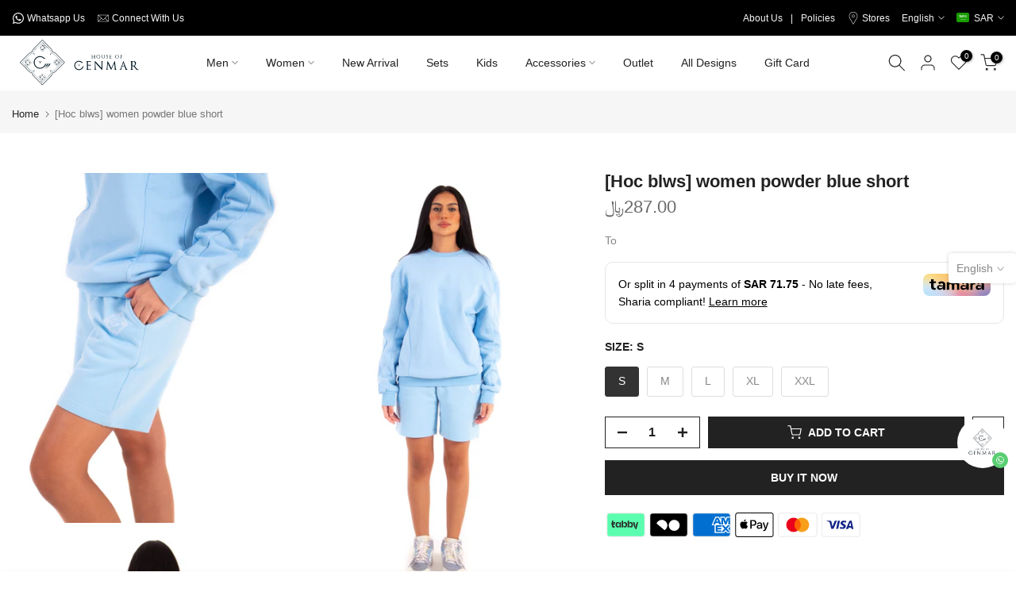

--- FILE ---
content_type: text/html; charset=utf-8
request_url: https://houseofcenmar.com/en-fr/products/women-baby-blue-high-waist-short
body_size: 57525
content:
<!doctype html><html class="t4sp-theme t4s-wrapper__wide rtl_false swatch_color_style_2 pr_border_style_1 pr_img_effect_2 enable_eff_img1_true badge_shape_2 css_for_wis_app_true shadow_round_img_false t4s-header__inline is-remove-unavai-2 t4_compare_false t4s-cart-count-0 t4s-pr-ellipsis-false
 no-js" lang="en">
  <head>
    <meta charset="utf-8">
    <meta http-equiv="X-UA-Compatible" content="IE=edge">
    <meta name="viewport" content="width=device-width, initial-scale=1, height=device-height, minimum-scale=1.0, maximum-scale=1.0">
    <meta name="theme-color" content="#fff">
    <!-- Google Tag Manager -->
<script>(function(w,d,s,l,i){w[l]=w[l]||[];w[l].push({'gtm.start':
new Date().getTime(),event:'gtm.js'});var f=d.getElementsByTagName(s)[0],
j=d.createElement(s),dl=l!='dataLayer'?'&l='+l:'';j.async=true;j.src=
'https://www.googletagmanager.com/gtm.js?id='+i+dl;f.parentNode.insertBefore(j,f);
})(window,document,'script','dataLayer','GTM-NZ47LLKL');</script>
<!-- End Google Tag Manager -->
    <link rel="canonical" href="https://houseofcenmar.com/en-fr/products/women-baby-blue-high-waist-short">
    <link rel="preconnect" href="https://cdn.shopify.com" crossorigin><link rel="shortcut icon" type="image/png" href="//houseofcenmar.com/cdn/shop/files/logo_black.png?v=1693222767&width=32"><title>[HOC BLWS] WOMEN POWDER BLUE SHORT &ndash; House of Cenmar</title>
    <meta name="description" content="HOUSE OF CENMAR powder blue shorts blending refined elegance and versatile luxury."><meta name="keywords" content="[HOC BLWS] WOMEN POWDER BLUE SHORT, House of Cenmar, houseofcenmar.com"/><meta name="author" content="House of Cenmar">

<meta property="og:site_name" content="House of Cenmar">
<meta property="og:url" content="https://houseofcenmar.com/en-fr/products/women-baby-blue-high-waist-short">
<meta property="og:title" content="[HOC BLWS] WOMEN POWDER BLUE SHORT">
<meta property="og:type" content="product">
<meta property="og:description" content="HOUSE OF CENMAR powder blue shorts blending refined elegance and versatile luxury."><meta property="og:image" content="http://houseofcenmar.com/cdn/shop/files/7A475784-8718-4AA3-BA9B-45BCB3BDCA9F.jpg?v=1750122877">
  <meta property="og:image:secure_url" content="https://houseofcenmar.com/cdn/shop/files/7A475784-8718-4AA3-BA9B-45BCB3BDCA9F.jpg?v=1750122877">
  <meta property="og:image:width" content="2328">
  <meta property="og:image:height" content="2910"><meta property="og:price:amount" content="287.00">
  <meta property="og:price:currency" content="SAR"><meta name="twitter:card" content="summary_large_image">
<meta name="twitter:title" content="[HOC BLWS] WOMEN POWDER BLUE SHORT">
<meta name="twitter:description" content="HOUSE OF CENMAR powder blue shorts blending refined elegance and versatile luxury."><script src="//houseofcenmar.com/cdn/shop/t/22/assets/lazysizes.min.js?v=19113999703148210021709063420" async="async"></script>
    <script src="//houseofcenmar.com/cdn/shop/t/22/assets/global.min.js?v=4393933175034925681709063420" defer="defer"></script>
    <script>window.performance && window.performance.mark && window.performance.mark('shopify.content_for_header.start');</script><meta name="google-site-verification" content="pH7rJMUp_3iTGAPxjhgqBF85knnpfVvoENLcqJn6cd8">
<meta name="facebook-domain-verification" content="vaoe88yosawpbve1fabn5c8trr4kiy">
<meta name="facebook-domain-verification" content="vaoe88yosawpbve1fabn5c8trr4kiy">
<meta id="shopify-digital-wallet" name="shopify-digital-wallet" content="/18008085/digital_wallets/dialog">
<link rel="alternate" hreflang="x-default" href="https://houseofcenmar.com/products/women-baby-blue-high-waist-short">
<link rel="alternate" hreflang="en" href="https://houseofcenmar.com/products/women-baby-blue-high-waist-short">
<link rel="alternate" hreflang="ar" href="https://houseofcenmar.com/ar/products/women-baby-blue-high-waist-short">
<link rel="alternate" hreflang="fr" href="https://houseofcenmar.com/fr/products/women-baby-blue-high-waist-short">
<link rel="alternate" hreflang="de" href="https://houseofcenmar.com/de/products/women-baby-blue-high-waist-short">
<link rel="alternate" hreflang="it" href="https://houseofcenmar.com/it/products/women-baby-blue-high-waist-short">
<link rel="alternate" hreflang="es" href="https://houseofcenmar.com/es/products/women-baby-blue-high-waist-short">
<link rel="alternate" hreflang="fr-FR" href="https://houseofcenmar.com/fr-fr/products/women-baby-blue-high-waist-short">
<link rel="alternate" hreflang="en-FR" href="https://houseofcenmar.com/en-fr/products/women-baby-blue-high-waist-short">
<link rel="alternate" hreflang="ar-FR" href="https://houseofcenmar.com/ar-fr/products/women-baby-blue-high-waist-short">
<link rel="alternate" hreflang="en-AC" href="https://houseofcenmar.com/en-en/products/women-baby-blue-high-waist-short">
<link rel="alternate" hreflang="ar-AC" href="https://houseofcenmar.com/ar-en/products/women-baby-blue-high-waist-short">
<link rel="alternate" hreflang="es-AC" href="https://houseofcenmar.com/es-en/products/women-baby-blue-high-waist-short">
<link rel="alternate" hreflang="it-AC" href="https://houseofcenmar.com/it-en/products/women-baby-blue-high-waist-short">
<link rel="alternate" hreflang="de-AC" href="https://houseofcenmar.com/de-en/products/women-baby-blue-high-waist-short">
<link rel="alternate" hreflang="en-AD" href="https://houseofcenmar.com/en-en/products/women-baby-blue-high-waist-short">
<link rel="alternate" hreflang="ar-AD" href="https://houseofcenmar.com/ar-en/products/women-baby-blue-high-waist-short">
<link rel="alternate" hreflang="es-AD" href="https://houseofcenmar.com/es-en/products/women-baby-blue-high-waist-short">
<link rel="alternate" hreflang="it-AD" href="https://houseofcenmar.com/it-en/products/women-baby-blue-high-waist-short">
<link rel="alternate" hreflang="de-AD" href="https://houseofcenmar.com/de-en/products/women-baby-blue-high-waist-short">
<link rel="alternate" hreflang="en-AF" href="https://houseofcenmar.com/en-en/products/women-baby-blue-high-waist-short">
<link rel="alternate" hreflang="ar-AF" href="https://houseofcenmar.com/ar-en/products/women-baby-blue-high-waist-short">
<link rel="alternate" hreflang="es-AF" href="https://houseofcenmar.com/es-en/products/women-baby-blue-high-waist-short">
<link rel="alternate" hreflang="it-AF" href="https://houseofcenmar.com/it-en/products/women-baby-blue-high-waist-short">
<link rel="alternate" hreflang="de-AF" href="https://houseofcenmar.com/de-en/products/women-baby-blue-high-waist-short">
<link rel="alternate" hreflang="en-AG" href="https://houseofcenmar.com/en-en/products/women-baby-blue-high-waist-short">
<link rel="alternate" hreflang="ar-AG" href="https://houseofcenmar.com/ar-en/products/women-baby-blue-high-waist-short">
<link rel="alternate" hreflang="es-AG" href="https://houseofcenmar.com/es-en/products/women-baby-blue-high-waist-short">
<link rel="alternate" hreflang="it-AG" href="https://houseofcenmar.com/it-en/products/women-baby-blue-high-waist-short">
<link rel="alternate" hreflang="de-AG" href="https://houseofcenmar.com/de-en/products/women-baby-blue-high-waist-short">
<link rel="alternate" hreflang="en-AI" href="https://houseofcenmar.com/en-en/products/women-baby-blue-high-waist-short">
<link rel="alternate" hreflang="ar-AI" href="https://houseofcenmar.com/ar-en/products/women-baby-blue-high-waist-short">
<link rel="alternate" hreflang="es-AI" href="https://houseofcenmar.com/es-en/products/women-baby-blue-high-waist-short">
<link rel="alternate" hreflang="it-AI" href="https://houseofcenmar.com/it-en/products/women-baby-blue-high-waist-short">
<link rel="alternate" hreflang="de-AI" href="https://houseofcenmar.com/de-en/products/women-baby-blue-high-waist-short">
<link rel="alternate" hreflang="en-AL" href="https://houseofcenmar.com/en-en/products/women-baby-blue-high-waist-short">
<link rel="alternate" hreflang="ar-AL" href="https://houseofcenmar.com/ar-en/products/women-baby-blue-high-waist-short">
<link rel="alternate" hreflang="es-AL" href="https://houseofcenmar.com/es-en/products/women-baby-blue-high-waist-short">
<link rel="alternate" hreflang="it-AL" href="https://houseofcenmar.com/it-en/products/women-baby-blue-high-waist-short">
<link rel="alternate" hreflang="de-AL" href="https://houseofcenmar.com/de-en/products/women-baby-blue-high-waist-short">
<link rel="alternate" hreflang="en-AM" href="https://houseofcenmar.com/en-en/products/women-baby-blue-high-waist-short">
<link rel="alternate" hreflang="ar-AM" href="https://houseofcenmar.com/ar-en/products/women-baby-blue-high-waist-short">
<link rel="alternate" hreflang="es-AM" href="https://houseofcenmar.com/es-en/products/women-baby-blue-high-waist-short">
<link rel="alternate" hreflang="it-AM" href="https://houseofcenmar.com/it-en/products/women-baby-blue-high-waist-short">
<link rel="alternate" hreflang="de-AM" href="https://houseofcenmar.com/de-en/products/women-baby-blue-high-waist-short">
<link rel="alternate" hreflang="en-AO" href="https://houseofcenmar.com/en-en/products/women-baby-blue-high-waist-short">
<link rel="alternate" hreflang="ar-AO" href="https://houseofcenmar.com/ar-en/products/women-baby-blue-high-waist-short">
<link rel="alternate" hreflang="es-AO" href="https://houseofcenmar.com/es-en/products/women-baby-blue-high-waist-short">
<link rel="alternate" hreflang="it-AO" href="https://houseofcenmar.com/it-en/products/women-baby-blue-high-waist-short">
<link rel="alternate" hreflang="de-AO" href="https://houseofcenmar.com/de-en/products/women-baby-blue-high-waist-short">
<link rel="alternate" hreflang="en-AR" href="https://houseofcenmar.com/en-en/products/women-baby-blue-high-waist-short">
<link rel="alternate" hreflang="ar-AR" href="https://houseofcenmar.com/ar-en/products/women-baby-blue-high-waist-short">
<link rel="alternate" hreflang="es-AR" href="https://houseofcenmar.com/es-en/products/women-baby-blue-high-waist-short">
<link rel="alternate" hreflang="it-AR" href="https://houseofcenmar.com/it-en/products/women-baby-blue-high-waist-short">
<link rel="alternate" hreflang="de-AR" href="https://houseofcenmar.com/de-en/products/women-baby-blue-high-waist-short">
<link rel="alternate" hreflang="en-AT" href="https://houseofcenmar.com/en-en/products/women-baby-blue-high-waist-short">
<link rel="alternate" hreflang="ar-AT" href="https://houseofcenmar.com/ar-en/products/women-baby-blue-high-waist-short">
<link rel="alternate" hreflang="es-AT" href="https://houseofcenmar.com/es-en/products/women-baby-blue-high-waist-short">
<link rel="alternate" hreflang="it-AT" href="https://houseofcenmar.com/it-en/products/women-baby-blue-high-waist-short">
<link rel="alternate" hreflang="de-AT" href="https://houseofcenmar.com/de-en/products/women-baby-blue-high-waist-short">
<link rel="alternate" hreflang="en-AU" href="https://houseofcenmar.com/en-en/products/women-baby-blue-high-waist-short">
<link rel="alternate" hreflang="ar-AU" href="https://houseofcenmar.com/ar-en/products/women-baby-blue-high-waist-short">
<link rel="alternate" hreflang="es-AU" href="https://houseofcenmar.com/es-en/products/women-baby-blue-high-waist-short">
<link rel="alternate" hreflang="it-AU" href="https://houseofcenmar.com/it-en/products/women-baby-blue-high-waist-short">
<link rel="alternate" hreflang="de-AU" href="https://houseofcenmar.com/de-en/products/women-baby-blue-high-waist-short">
<link rel="alternate" hreflang="en-AW" href="https://houseofcenmar.com/en-en/products/women-baby-blue-high-waist-short">
<link rel="alternate" hreflang="ar-AW" href="https://houseofcenmar.com/ar-en/products/women-baby-blue-high-waist-short">
<link rel="alternate" hreflang="es-AW" href="https://houseofcenmar.com/es-en/products/women-baby-blue-high-waist-short">
<link rel="alternate" hreflang="it-AW" href="https://houseofcenmar.com/it-en/products/women-baby-blue-high-waist-short">
<link rel="alternate" hreflang="de-AW" href="https://houseofcenmar.com/de-en/products/women-baby-blue-high-waist-short">
<link rel="alternate" hreflang="en-AX" href="https://houseofcenmar.com/en-en/products/women-baby-blue-high-waist-short">
<link rel="alternate" hreflang="ar-AX" href="https://houseofcenmar.com/ar-en/products/women-baby-blue-high-waist-short">
<link rel="alternate" hreflang="es-AX" href="https://houseofcenmar.com/es-en/products/women-baby-blue-high-waist-short">
<link rel="alternate" hreflang="it-AX" href="https://houseofcenmar.com/it-en/products/women-baby-blue-high-waist-short">
<link rel="alternate" hreflang="de-AX" href="https://houseofcenmar.com/de-en/products/women-baby-blue-high-waist-short">
<link rel="alternate" hreflang="en-AZ" href="https://houseofcenmar.com/en-en/products/women-baby-blue-high-waist-short">
<link rel="alternate" hreflang="ar-AZ" href="https://houseofcenmar.com/ar-en/products/women-baby-blue-high-waist-short">
<link rel="alternate" hreflang="es-AZ" href="https://houseofcenmar.com/es-en/products/women-baby-blue-high-waist-short">
<link rel="alternate" hreflang="it-AZ" href="https://houseofcenmar.com/it-en/products/women-baby-blue-high-waist-short">
<link rel="alternate" hreflang="de-AZ" href="https://houseofcenmar.com/de-en/products/women-baby-blue-high-waist-short">
<link rel="alternate" hreflang="en-BA" href="https://houseofcenmar.com/en-en/products/women-baby-blue-high-waist-short">
<link rel="alternate" hreflang="ar-BA" href="https://houseofcenmar.com/ar-en/products/women-baby-blue-high-waist-short">
<link rel="alternate" hreflang="es-BA" href="https://houseofcenmar.com/es-en/products/women-baby-blue-high-waist-short">
<link rel="alternate" hreflang="it-BA" href="https://houseofcenmar.com/it-en/products/women-baby-blue-high-waist-short">
<link rel="alternate" hreflang="de-BA" href="https://houseofcenmar.com/de-en/products/women-baby-blue-high-waist-short">
<link rel="alternate" hreflang="en-BB" href="https://houseofcenmar.com/en-en/products/women-baby-blue-high-waist-short">
<link rel="alternate" hreflang="ar-BB" href="https://houseofcenmar.com/ar-en/products/women-baby-blue-high-waist-short">
<link rel="alternate" hreflang="es-BB" href="https://houseofcenmar.com/es-en/products/women-baby-blue-high-waist-short">
<link rel="alternate" hreflang="it-BB" href="https://houseofcenmar.com/it-en/products/women-baby-blue-high-waist-short">
<link rel="alternate" hreflang="de-BB" href="https://houseofcenmar.com/de-en/products/women-baby-blue-high-waist-short">
<link rel="alternate" hreflang="en-BD" href="https://houseofcenmar.com/en-en/products/women-baby-blue-high-waist-short">
<link rel="alternate" hreflang="ar-BD" href="https://houseofcenmar.com/ar-en/products/women-baby-blue-high-waist-short">
<link rel="alternate" hreflang="es-BD" href="https://houseofcenmar.com/es-en/products/women-baby-blue-high-waist-short">
<link rel="alternate" hreflang="it-BD" href="https://houseofcenmar.com/it-en/products/women-baby-blue-high-waist-short">
<link rel="alternate" hreflang="de-BD" href="https://houseofcenmar.com/de-en/products/women-baby-blue-high-waist-short">
<link rel="alternate" hreflang="en-BE" href="https://houseofcenmar.com/en-en/products/women-baby-blue-high-waist-short">
<link rel="alternate" hreflang="ar-BE" href="https://houseofcenmar.com/ar-en/products/women-baby-blue-high-waist-short">
<link rel="alternate" hreflang="es-BE" href="https://houseofcenmar.com/es-en/products/women-baby-blue-high-waist-short">
<link rel="alternate" hreflang="it-BE" href="https://houseofcenmar.com/it-en/products/women-baby-blue-high-waist-short">
<link rel="alternate" hreflang="de-BE" href="https://houseofcenmar.com/de-en/products/women-baby-blue-high-waist-short">
<link rel="alternate" hreflang="en-BF" href="https://houseofcenmar.com/en-en/products/women-baby-blue-high-waist-short">
<link rel="alternate" hreflang="ar-BF" href="https://houseofcenmar.com/ar-en/products/women-baby-blue-high-waist-short">
<link rel="alternate" hreflang="es-BF" href="https://houseofcenmar.com/es-en/products/women-baby-blue-high-waist-short">
<link rel="alternate" hreflang="it-BF" href="https://houseofcenmar.com/it-en/products/women-baby-blue-high-waist-short">
<link rel="alternate" hreflang="de-BF" href="https://houseofcenmar.com/de-en/products/women-baby-blue-high-waist-short">
<link rel="alternate" hreflang="en-BG" href="https://houseofcenmar.com/en-en/products/women-baby-blue-high-waist-short">
<link rel="alternate" hreflang="ar-BG" href="https://houseofcenmar.com/ar-en/products/women-baby-blue-high-waist-short">
<link rel="alternate" hreflang="es-BG" href="https://houseofcenmar.com/es-en/products/women-baby-blue-high-waist-short">
<link rel="alternate" hreflang="it-BG" href="https://houseofcenmar.com/it-en/products/women-baby-blue-high-waist-short">
<link rel="alternate" hreflang="de-BG" href="https://houseofcenmar.com/de-en/products/women-baby-blue-high-waist-short">
<link rel="alternate" hreflang="en-BI" href="https://houseofcenmar.com/en-en/products/women-baby-blue-high-waist-short">
<link rel="alternate" hreflang="ar-BI" href="https://houseofcenmar.com/ar-en/products/women-baby-blue-high-waist-short">
<link rel="alternate" hreflang="es-BI" href="https://houseofcenmar.com/es-en/products/women-baby-blue-high-waist-short">
<link rel="alternate" hreflang="it-BI" href="https://houseofcenmar.com/it-en/products/women-baby-blue-high-waist-short">
<link rel="alternate" hreflang="de-BI" href="https://houseofcenmar.com/de-en/products/women-baby-blue-high-waist-short">
<link rel="alternate" hreflang="en-BJ" href="https://houseofcenmar.com/en-en/products/women-baby-blue-high-waist-short">
<link rel="alternate" hreflang="ar-BJ" href="https://houseofcenmar.com/ar-en/products/women-baby-blue-high-waist-short">
<link rel="alternate" hreflang="es-BJ" href="https://houseofcenmar.com/es-en/products/women-baby-blue-high-waist-short">
<link rel="alternate" hreflang="it-BJ" href="https://houseofcenmar.com/it-en/products/women-baby-blue-high-waist-short">
<link rel="alternate" hreflang="de-BJ" href="https://houseofcenmar.com/de-en/products/women-baby-blue-high-waist-short">
<link rel="alternate" hreflang="en-BL" href="https://houseofcenmar.com/en-en/products/women-baby-blue-high-waist-short">
<link rel="alternate" hreflang="ar-BL" href="https://houseofcenmar.com/ar-en/products/women-baby-blue-high-waist-short">
<link rel="alternate" hreflang="es-BL" href="https://houseofcenmar.com/es-en/products/women-baby-blue-high-waist-short">
<link rel="alternate" hreflang="it-BL" href="https://houseofcenmar.com/it-en/products/women-baby-blue-high-waist-short">
<link rel="alternate" hreflang="de-BL" href="https://houseofcenmar.com/de-en/products/women-baby-blue-high-waist-short">
<link rel="alternate" hreflang="en-BM" href="https://houseofcenmar.com/en-en/products/women-baby-blue-high-waist-short">
<link rel="alternate" hreflang="ar-BM" href="https://houseofcenmar.com/ar-en/products/women-baby-blue-high-waist-short">
<link rel="alternate" hreflang="es-BM" href="https://houseofcenmar.com/es-en/products/women-baby-blue-high-waist-short">
<link rel="alternate" hreflang="it-BM" href="https://houseofcenmar.com/it-en/products/women-baby-blue-high-waist-short">
<link rel="alternate" hreflang="de-BM" href="https://houseofcenmar.com/de-en/products/women-baby-blue-high-waist-short">
<link rel="alternate" hreflang="en-BN" href="https://houseofcenmar.com/en-en/products/women-baby-blue-high-waist-short">
<link rel="alternate" hreflang="ar-BN" href="https://houseofcenmar.com/ar-en/products/women-baby-blue-high-waist-short">
<link rel="alternate" hreflang="es-BN" href="https://houseofcenmar.com/es-en/products/women-baby-blue-high-waist-short">
<link rel="alternate" hreflang="it-BN" href="https://houseofcenmar.com/it-en/products/women-baby-blue-high-waist-short">
<link rel="alternate" hreflang="de-BN" href="https://houseofcenmar.com/de-en/products/women-baby-blue-high-waist-short">
<link rel="alternate" hreflang="en-BO" href="https://houseofcenmar.com/en-en/products/women-baby-blue-high-waist-short">
<link rel="alternate" hreflang="ar-BO" href="https://houseofcenmar.com/ar-en/products/women-baby-blue-high-waist-short">
<link rel="alternate" hreflang="es-BO" href="https://houseofcenmar.com/es-en/products/women-baby-blue-high-waist-short">
<link rel="alternate" hreflang="it-BO" href="https://houseofcenmar.com/it-en/products/women-baby-blue-high-waist-short">
<link rel="alternate" hreflang="de-BO" href="https://houseofcenmar.com/de-en/products/women-baby-blue-high-waist-short">
<link rel="alternate" hreflang="en-BQ" href="https://houseofcenmar.com/en-en/products/women-baby-blue-high-waist-short">
<link rel="alternate" hreflang="ar-BQ" href="https://houseofcenmar.com/ar-en/products/women-baby-blue-high-waist-short">
<link rel="alternate" hreflang="es-BQ" href="https://houseofcenmar.com/es-en/products/women-baby-blue-high-waist-short">
<link rel="alternate" hreflang="it-BQ" href="https://houseofcenmar.com/it-en/products/women-baby-blue-high-waist-short">
<link rel="alternate" hreflang="de-BQ" href="https://houseofcenmar.com/de-en/products/women-baby-blue-high-waist-short">
<link rel="alternate" hreflang="en-BR" href="https://houseofcenmar.com/en-en/products/women-baby-blue-high-waist-short">
<link rel="alternate" hreflang="ar-BR" href="https://houseofcenmar.com/ar-en/products/women-baby-blue-high-waist-short">
<link rel="alternate" hreflang="es-BR" href="https://houseofcenmar.com/es-en/products/women-baby-blue-high-waist-short">
<link rel="alternate" hreflang="it-BR" href="https://houseofcenmar.com/it-en/products/women-baby-blue-high-waist-short">
<link rel="alternate" hreflang="de-BR" href="https://houseofcenmar.com/de-en/products/women-baby-blue-high-waist-short">
<link rel="alternate" hreflang="en-BS" href="https://houseofcenmar.com/en-en/products/women-baby-blue-high-waist-short">
<link rel="alternate" hreflang="ar-BS" href="https://houseofcenmar.com/ar-en/products/women-baby-blue-high-waist-short">
<link rel="alternate" hreflang="es-BS" href="https://houseofcenmar.com/es-en/products/women-baby-blue-high-waist-short">
<link rel="alternate" hreflang="it-BS" href="https://houseofcenmar.com/it-en/products/women-baby-blue-high-waist-short">
<link rel="alternate" hreflang="de-BS" href="https://houseofcenmar.com/de-en/products/women-baby-blue-high-waist-short">
<link rel="alternate" hreflang="en-BT" href="https://houseofcenmar.com/en-en/products/women-baby-blue-high-waist-short">
<link rel="alternate" hreflang="ar-BT" href="https://houseofcenmar.com/ar-en/products/women-baby-blue-high-waist-short">
<link rel="alternate" hreflang="es-BT" href="https://houseofcenmar.com/es-en/products/women-baby-blue-high-waist-short">
<link rel="alternate" hreflang="it-BT" href="https://houseofcenmar.com/it-en/products/women-baby-blue-high-waist-short">
<link rel="alternate" hreflang="de-BT" href="https://houseofcenmar.com/de-en/products/women-baby-blue-high-waist-short">
<link rel="alternate" hreflang="en-BW" href="https://houseofcenmar.com/en-en/products/women-baby-blue-high-waist-short">
<link rel="alternate" hreflang="ar-BW" href="https://houseofcenmar.com/ar-en/products/women-baby-blue-high-waist-short">
<link rel="alternate" hreflang="es-BW" href="https://houseofcenmar.com/es-en/products/women-baby-blue-high-waist-short">
<link rel="alternate" hreflang="it-BW" href="https://houseofcenmar.com/it-en/products/women-baby-blue-high-waist-short">
<link rel="alternate" hreflang="de-BW" href="https://houseofcenmar.com/de-en/products/women-baby-blue-high-waist-short">
<link rel="alternate" hreflang="en-BY" href="https://houseofcenmar.com/en-en/products/women-baby-blue-high-waist-short">
<link rel="alternate" hreflang="ar-BY" href="https://houseofcenmar.com/ar-en/products/women-baby-blue-high-waist-short">
<link rel="alternate" hreflang="es-BY" href="https://houseofcenmar.com/es-en/products/women-baby-blue-high-waist-short">
<link rel="alternate" hreflang="it-BY" href="https://houseofcenmar.com/it-en/products/women-baby-blue-high-waist-short">
<link rel="alternate" hreflang="de-BY" href="https://houseofcenmar.com/de-en/products/women-baby-blue-high-waist-short">
<link rel="alternate" hreflang="en-BZ" href="https://houseofcenmar.com/en-en/products/women-baby-blue-high-waist-short">
<link rel="alternate" hreflang="ar-BZ" href="https://houseofcenmar.com/ar-en/products/women-baby-blue-high-waist-short">
<link rel="alternate" hreflang="es-BZ" href="https://houseofcenmar.com/es-en/products/women-baby-blue-high-waist-short">
<link rel="alternate" hreflang="it-BZ" href="https://houseofcenmar.com/it-en/products/women-baby-blue-high-waist-short">
<link rel="alternate" hreflang="de-BZ" href="https://houseofcenmar.com/de-en/products/women-baby-blue-high-waist-short">
<link rel="alternate" hreflang="en-CA" href="https://houseofcenmar.com/en-en/products/women-baby-blue-high-waist-short">
<link rel="alternate" hreflang="ar-CA" href="https://houseofcenmar.com/ar-en/products/women-baby-blue-high-waist-short">
<link rel="alternate" hreflang="es-CA" href="https://houseofcenmar.com/es-en/products/women-baby-blue-high-waist-short">
<link rel="alternate" hreflang="it-CA" href="https://houseofcenmar.com/it-en/products/women-baby-blue-high-waist-short">
<link rel="alternate" hreflang="de-CA" href="https://houseofcenmar.com/de-en/products/women-baby-blue-high-waist-short">
<link rel="alternate" hreflang="en-CC" href="https://houseofcenmar.com/en-en/products/women-baby-blue-high-waist-short">
<link rel="alternate" hreflang="ar-CC" href="https://houseofcenmar.com/ar-en/products/women-baby-blue-high-waist-short">
<link rel="alternate" hreflang="es-CC" href="https://houseofcenmar.com/es-en/products/women-baby-blue-high-waist-short">
<link rel="alternate" hreflang="it-CC" href="https://houseofcenmar.com/it-en/products/women-baby-blue-high-waist-short">
<link rel="alternate" hreflang="de-CC" href="https://houseofcenmar.com/de-en/products/women-baby-blue-high-waist-short">
<link rel="alternate" hreflang="en-CD" href="https://houseofcenmar.com/en-en/products/women-baby-blue-high-waist-short">
<link rel="alternate" hreflang="ar-CD" href="https://houseofcenmar.com/ar-en/products/women-baby-blue-high-waist-short">
<link rel="alternate" hreflang="es-CD" href="https://houseofcenmar.com/es-en/products/women-baby-blue-high-waist-short">
<link rel="alternate" hreflang="it-CD" href="https://houseofcenmar.com/it-en/products/women-baby-blue-high-waist-short">
<link rel="alternate" hreflang="de-CD" href="https://houseofcenmar.com/de-en/products/women-baby-blue-high-waist-short">
<link rel="alternate" hreflang="en-CF" href="https://houseofcenmar.com/en-en/products/women-baby-blue-high-waist-short">
<link rel="alternate" hreflang="ar-CF" href="https://houseofcenmar.com/ar-en/products/women-baby-blue-high-waist-short">
<link rel="alternate" hreflang="es-CF" href="https://houseofcenmar.com/es-en/products/women-baby-blue-high-waist-short">
<link rel="alternate" hreflang="it-CF" href="https://houseofcenmar.com/it-en/products/women-baby-blue-high-waist-short">
<link rel="alternate" hreflang="de-CF" href="https://houseofcenmar.com/de-en/products/women-baby-blue-high-waist-short">
<link rel="alternate" hreflang="en-CG" href="https://houseofcenmar.com/en-en/products/women-baby-blue-high-waist-short">
<link rel="alternate" hreflang="ar-CG" href="https://houseofcenmar.com/ar-en/products/women-baby-blue-high-waist-short">
<link rel="alternate" hreflang="es-CG" href="https://houseofcenmar.com/es-en/products/women-baby-blue-high-waist-short">
<link rel="alternate" hreflang="it-CG" href="https://houseofcenmar.com/it-en/products/women-baby-blue-high-waist-short">
<link rel="alternate" hreflang="de-CG" href="https://houseofcenmar.com/de-en/products/women-baby-blue-high-waist-short">
<link rel="alternate" hreflang="en-CH" href="https://houseofcenmar.com/en-en/products/women-baby-blue-high-waist-short">
<link rel="alternate" hreflang="ar-CH" href="https://houseofcenmar.com/ar-en/products/women-baby-blue-high-waist-short">
<link rel="alternate" hreflang="es-CH" href="https://houseofcenmar.com/es-en/products/women-baby-blue-high-waist-short">
<link rel="alternate" hreflang="it-CH" href="https://houseofcenmar.com/it-en/products/women-baby-blue-high-waist-short">
<link rel="alternate" hreflang="de-CH" href="https://houseofcenmar.com/de-en/products/women-baby-blue-high-waist-short">
<link rel="alternate" hreflang="en-CI" href="https://houseofcenmar.com/en-en/products/women-baby-blue-high-waist-short">
<link rel="alternate" hreflang="ar-CI" href="https://houseofcenmar.com/ar-en/products/women-baby-blue-high-waist-short">
<link rel="alternate" hreflang="es-CI" href="https://houseofcenmar.com/es-en/products/women-baby-blue-high-waist-short">
<link rel="alternate" hreflang="it-CI" href="https://houseofcenmar.com/it-en/products/women-baby-blue-high-waist-short">
<link rel="alternate" hreflang="de-CI" href="https://houseofcenmar.com/de-en/products/women-baby-blue-high-waist-short">
<link rel="alternate" hreflang="en-CK" href="https://houseofcenmar.com/en-en/products/women-baby-blue-high-waist-short">
<link rel="alternate" hreflang="ar-CK" href="https://houseofcenmar.com/ar-en/products/women-baby-blue-high-waist-short">
<link rel="alternate" hreflang="es-CK" href="https://houseofcenmar.com/es-en/products/women-baby-blue-high-waist-short">
<link rel="alternate" hreflang="it-CK" href="https://houseofcenmar.com/it-en/products/women-baby-blue-high-waist-short">
<link rel="alternate" hreflang="de-CK" href="https://houseofcenmar.com/de-en/products/women-baby-blue-high-waist-short">
<link rel="alternate" hreflang="en-CL" href="https://houseofcenmar.com/en-en/products/women-baby-blue-high-waist-short">
<link rel="alternate" hreflang="ar-CL" href="https://houseofcenmar.com/ar-en/products/women-baby-blue-high-waist-short">
<link rel="alternate" hreflang="es-CL" href="https://houseofcenmar.com/es-en/products/women-baby-blue-high-waist-short">
<link rel="alternate" hreflang="it-CL" href="https://houseofcenmar.com/it-en/products/women-baby-blue-high-waist-short">
<link rel="alternate" hreflang="de-CL" href="https://houseofcenmar.com/de-en/products/women-baby-blue-high-waist-short">
<link rel="alternate" hreflang="en-CM" href="https://houseofcenmar.com/en-en/products/women-baby-blue-high-waist-short">
<link rel="alternate" hreflang="ar-CM" href="https://houseofcenmar.com/ar-en/products/women-baby-blue-high-waist-short">
<link rel="alternate" hreflang="es-CM" href="https://houseofcenmar.com/es-en/products/women-baby-blue-high-waist-short">
<link rel="alternate" hreflang="it-CM" href="https://houseofcenmar.com/it-en/products/women-baby-blue-high-waist-short">
<link rel="alternate" hreflang="de-CM" href="https://houseofcenmar.com/de-en/products/women-baby-blue-high-waist-short">
<link rel="alternate" hreflang="en-CN" href="https://houseofcenmar.com/en-en/products/women-baby-blue-high-waist-short">
<link rel="alternate" hreflang="ar-CN" href="https://houseofcenmar.com/ar-en/products/women-baby-blue-high-waist-short">
<link rel="alternate" hreflang="es-CN" href="https://houseofcenmar.com/es-en/products/women-baby-blue-high-waist-short">
<link rel="alternate" hreflang="it-CN" href="https://houseofcenmar.com/it-en/products/women-baby-blue-high-waist-short">
<link rel="alternate" hreflang="de-CN" href="https://houseofcenmar.com/de-en/products/women-baby-blue-high-waist-short">
<link rel="alternate" hreflang="en-CO" href="https://houseofcenmar.com/en-en/products/women-baby-blue-high-waist-short">
<link rel="alternate" hreflang="ar-CO" href="https://houseofcenmar.com/ar-en/products/women-baby-blue-high-waist-short">
<link rel="alternate" hreflang="es-CO" href="https://houseofcenmar.com/es-en/products/women-baby-blue-high-waist-short">
<link rel="alternate" hreflang="it-CO" href="https://houseofcenmar.com/it-en/products/women-baby-blue-high-waist-short">
<link rel="alternate" hreflang="de-CO" href="https://houseofcenmar.com/de-en/products/women-baby-blue-high-waist-short">
<link rel="alternate" hreflang="en-CR" href="https://houseofcenmar.com/en-en/products/women-baby-blue-high-waist-short">
<link rel="alternate" hreflang="ar-CR" href="https://houseofcenmar.com/ar-en/products/women-baby-blue-high-waist-short">
<link rel="alternate" hreflang="es-CR" href="https://houseofcenmar.com/es-en/products/women-baby-blue-high-waist-short">
<link rel="alternate" hreflang="it-CR" href="https://houseofcenmar.com/it-en/products/women-baby-blue-high-waist-short">
<link rel="alternate" hreflang="de-CR" href="https://houseofcenmar.com/de-en/products/women-baby-blue-high-waist-short">
<link rel="alternate" hreflang="en-CV" href="https://houseofcenmar.com/en-en/products/women-baby-blue-high-waist-short">
<link rel="alternate" hreflang="ar-CV" href="https://houseofcenmar.com/ar-en/products/women-baby-blue-high-waist-short">
<link rel="alternate" hreflang="es-CV" href="https://houseofcenmar.com/es-en/products/women-baby-blue-high-waist-short">
<link rel="alternate" hreflang="it-CV" href="https://houseofcenmar.com/it-en/products/women-baby-blue-high-waist-short">
<link rel="alternate" hreflang="de-CV" href="https://houseofcenmar.com/de-en/products/women-baby-blue-high-waist-short">
<link rel="alternate" hreflang="en-CW" href="https://houseofcenmar.com/en-en/products/women-baby-blue-high-waist-short">
<link rel="alternate" hreflang="ar-CW" href="https://houseofcenmar.com/ar-en/products/women-baby-blue-high-waist-short">
<link rel="alternate" hreflang="es-CW" href="https://houseofcenmar.com/es-en/products/women-baby-blue-high-waist-short">
<link rel="alternate" hreflang="it-CW" href="https://houseofcenmar.com/it-en/products/women-baby-blue-high-waist-short">
<link rel="alternate" hreflang="de-CW" href="https://houseofcenmar.com/de-en/products/women-baby-blue-high-waist-short">
<link rel="alternate" hreflang="en-CX" href="https://houseofcenmar.com/en-en/products/women-baby-blue-high-waist-short">
<link rel="alternate" hreflang="ar-CX" href="https://houseofcenmar.com/ar-en/products/women-baby-blue-high-waist-short">
<link rel="alternate" hreflang="es-CX" href="https://houseofcenmar.com/es-en/products/women-baby-blue-high-waist-short">
<link rel="alternate" hreflang="it-CX" href="https://houseofcenmar.com/it-en/products/women-baby-blue-high-waist-short">
<link rel="alternate" hreflang="de-CX" href="https://houseofcenmar.com/de-en/products/women-baby-blue-high-waist-short">
<link rel="alternate" hreflang="en-CY" href="https://houseofcenmar.com/en-en/products/women-baby-blue-high-waist-short">
<link rel="alternate" hreflang="ar-CY" href="https://houseofcenmar.com/ar-en/products/women-baby-blue-high-waist-short">
<link rel="alternate" hreflang="es-CY" href="https://houseofcenmar.com/es-en/products/women-baby-blue-high-waist-short">
<link rel="alternate" hreflang="it-CY" href="https://houseofcenmar.com/it-en/products/women-baby-blue-high-waist-short">
<link rel="alternate" hreflang="de-CY" href="https://houseofcenmar.com/de-en/products/women-baby-blue-high-waist-short">
<link rel="alternate" hreflang="en-CZ" href="https://houseofcenmar.com/en-en/products/women-baby-blue-high-waist-short">
<link rel="alternate" hreflang="ar-CZ" href="https://houseofcenmar.com/ar-en/products/women-baby-blue-high-waist-short">
<link rel="alternate" hreflang="es-CZ" href="https://houseofcenmar.com/es-en/products/women-baby-blue-high-waist-short">
<link rel="alternate" hreflang="it-CZ" href="https://houseofcenmar.com/it-en/products/women-baby-blue-high-waist-short">
<link rel="alternate" hreflang="de-CZ" href="https://houseofcenmar.com/de-en/products/women-baby-blue-high-waist-short">
<link rel="alternate" hreflang="en-DE" href="https://houseofcenmar.com/en-en/products/women-baby-blue-high-waist-short">
<link rel="alternate" hreflang="ar-DE" href="https://houseofcenmar.com/ar-en/products/women-baby-blue-high-waist-short">
<link rel="alternate" hreflang="es-DE" href="https://houseofcenmar.com/es-en/products/women-baby-blue-high-waist-short">
<link rel="alternate" hreflang="it-DE" href="https://houseofcenmar.com/it-en/products/women-baby-blue-high-waist-short">
<link rel="alternate" hreflang="de-DE" href="https://houseofcenmar.com/de-en/products/women-baby-blue-high-waist-short">
<link rel="alternate" hreflang="en-DJ" href="https://houseofcenmar.com/en-en/products/women-baby-blue-high-waist-short">
<link rel="alternate" hreflang="ar-DJ" href="https://houseofcenmar.com/ar-en/products/women-baby-blue-high-waist-short">
<link rel="alternate" hreflang="es-DJ" href="https://houseofcenmar.com/es-en/products/women-baby-blue-high-waist-short">
<link rel="alternate" hreflang="it-DJ" href="https://houseofcenmar.com/it-en/products/women-baby-blue-high-waist-short">
<link rel="alternate" hreflang="de-DJ" href="https://houseofcenmar.com/de-en/products/women-baby-blue-high-waist-short">
<link rel="alternate" hreflang="en-DK" href="https://houseofcenmar.com/en-en/products/women-baby-blue-high-waist-short">
<link rel="alternate" hreflang="ar-DK" href="https://houseofcenmar.com/ar-en/products/women-baby-blue-high-waist-short">
<link rel="alternate" hreflang="es-DK" href="https://houseofcenmar.com/es-en/products/women-baby-blue-high-waist-short">
<link rel="alternate" hreflang="it-DK" href="https://houseofcenmar.com/it-en/products/women-baby-blue-high-waist-short">
<link rel="alternate" hreflang="de-DK" href="https://houseofcenmar.com/de-en/products/women-baby-blue-high-waist-short">
<link rel="alternate" hreflang="en-DM" href="https://houseofcenmar.com/en-en/products/women-baby-blue-high-waist-short">
<link rel="alternate" hreflang="ar-DM" href="https://houseofcenmar.com/ar-en/products/women-baby-blue-high-waist-short">
<link rel="alternate" hreflang="es-DM" href="https://houseofcenmar.com/es-en/products/women-baby-blue-high-waist-short">
<link rel="alternate" hreflang="it-DM" href="https://houseofcenmar.com/it-en/products/women-baby-blue-high-waist-short">
<link rel="alternate" hreflang="de-DM" href="https://houseofcenmar.com/de-en/products/women-baby-blue-high-waist-short">
<link rel="alternate" hreflang="en-DO" href="https://houseofcenmar.com/en-en/products/women-baby-blue-high-waist-short">
<link rel="alternate" hreflang="ar-DO" href="https://houseofcenmar.com/ar-en/products/women-baby-blue-high-waist-short">
<link rel="alternate" hreflang="es-DO" href="https://houseofcenmar.com/es-en/products/women-baby-blue-high-waist-short">
<link rel="alternate" hreflang="it-DO" href="https://houseofcenmar.com/it-en/products/women-baby-blue-high-waist-short">
<link rel="alternate" hreflang="de-DO" href="https://houseofcenmar.com/de-en/products/women-baby-blue-high-waist-short">
<link rel="alternate" hreflang="en-DZ" href="https://houseofcenmar.com/en-en/products/women-baby-blue-high-waist-short">
<link rel="alternate" hreflang="ar-DZ" href="https://houseofcenmar.com/ar-en/products/women-baby-blue-high-waist-short">
<link rel="alternate" hreflang="es-DZ" href="https://houseofcenmar.com/es-en/products/women-baby-blue-high-waist-short">
<link rel="alternate" hreflang="it-DZ" href="https://houseofcenmar.com/it-en/products/women-baby-blue-high-waist-short">
<link rel="alternate" hreflang="de-DZ" href="https://houseofcenmar.com/de-en/products/women-baby-blue-high-waist-short">
<link rel="alternate" hreflang="en-EC" href="https://houseofcenmar.com/en-en/products/women-baby-blue-high-waist-short">
<link rel="alternate" hreflang="ar-EC" href="https://houseofcenmar.com/ar-en/products/women-baby-blue-high-waist-short">
<link rel="alternate" hreflang="es-EC" href="https://houseofcenmar.com/es-en/products/women-baby-blue-high-waist-short">
<link rel="alternate" hreflang="it-EC" href="https://houseofcenmar.com/it-en/products/women-baby-blue-high-waist-short">
<link rel="alternate" hreflang="de-EC" href="https://houseofcenmar.com/de-en/products/women-baby-blue-high-waist-short">
<link rel="alternate" hreflang="en-EE" href="https://houseofcenmar.com/en-en/products/women-baby-blue-high-waist-short">
<link rel="alternate" hreflang="ar-EE" href="https://houseofcenmar.com/ar-en/products/women-baby-blue-high-waist-short">
<link rel="alternate" hreflang="es-EE" href="https://houseofcenmar.com/es-en/products/women-baby-blue-high-waist-short">
<link rel="alternate" hreflang="it-EE" href="https://houseofcenmar.com/it-en/products/women-baby-blue-high-waist-short">
<link rel="alternate" hreflang="de-EE" href="https://houseofcenmar.com/de-en/products/women-baby-blue-high-waist-short">
<link rel="alternate" hreflang="en-EG" href="https://houseofcenmar.com/en-en/products/women-baby-blue-high-waist-short">
<link rel="alternate" hreflang="ar-EG" href="https://houseofcenmar.com/ar-en/products/women-baby-blue-high-waist-short">
<link rel="alternate" hreflang="es-EG" href="https://houseofcenmar.com/es-en/products/women-baby-blue-high-waist-short">
<link rel="alternate" hreflang="it-EG" href="https://houseofcenmar.com/it-en/products/women-baby-blue-high-waist-short">
<link rel="alternate" hreflang="de-EG" href="https://houseofcenmar.com/de-en/products/women-baby-blue-high-waist-short">
<link rel="alternate" hreflang="en-EH" href="https://houseofcenmar.com/en-en/products/women-baby-blue-high-waist-short">
<link rel="alternate" hreflang="ar-EH" href="https://houseofcenmar.com/ar-en/products/women-baby-blue-high-waist-short">
<link rel="alternate" hreflang="es-EH" href="https://houseofcenmar.com/es-en/products/women-baby-blue-high-waist-short">
<link rel="alternate" hreflang="it-EH" href="https://houseofcenmar.com/it-en/products/women-baby-blue-high-waist-short">
<link rel="alternate" hreflang="de-EH" href="https://houseofcenmar.com/de-en/products/women-baby-blue-high-waist-short">
<link rel="alternate" hreflang="en-ER" href="https://houseofcenmar.com/en-en/products/women-baby-blue-high-waist-short">
<link rel="alternate" hreflang="ar-ER" href="https://houseofcenmar.com/ar-en/products/women-baby-blue-high-waist-short">
<link rel="alternate" hreflang="es-ER" href="https://houseofcenmar.com/es-en/products/women-baby-blue-high-waist-short">
<link rel="alternate" hreflang="it-ER" href="https://houseofcenmar.com/it-en/products/women-baby-blue-high-waist-short">
<link rel="alternate" hreflang="de-ER" href="https://houseofcenmar.com/de-en/products/women-baby-blue-high-waist-short">
<link rel="alternate" hreflang="en-ES" href="https://houseofcenmar.com/en-en/products/women-baby-blue-high-waist-short">
<link rel="alternate" hreflang="ar-ES" href="https://houseofcenmar.com/ar-en/products/women-baby-blue-high-waist-short">
<link rel="alternate" hreflang="es-ES" href="https://houseofcenmar.com/es-en/products/women-baby-blue-high-waist-short">
<link rel="alternate" hreflang="it-ES" href="https://houseofcenmar.com/it-en/products/women-baby-blue-high-waist-short">
<link rel="alternate" hreflang="de-ES" href="https://houseofcenmar.com/de-en/products/women-baby-blue-high-waist-short">
<link rel="alternate" hreflang="en-ET" href="https://houseofcenmar.com/en-en/products/women-baby-blue-high-waist-short">
<link rel="alternate" hreflang="ar-ET" href="https://houseofcenmar.com/ar-en/products/women-baby-blue-high-waist-short">
<link rel="alternate" hreflang="es-ET" href="https://houseofcenmar.com/es-en/products/women-baby-blue-high-waist-short">
<link rel="alternate" hreflang="it-ET" href="https://houseofcenmar.com/it-en/products/women-baby-blue-high-waist-short">
<link rel="alternate" hreflang="de-ET" href="https://houseofcenmar.com/de-en/products/women-baby-blue-high-waist-short">
<link rel="alternate" hreflang="en-FI" href="https://houseofcenmar.com/en-en/products/women-baby-blue-high-waist-short">
<link rel="alternate" hreflang="ar-FI" href="https://houseofcenmar.com/ar-en/products/women-baby-blue-high-waist-short">
<link rel="alternate" hreflang="es-FI" href="https://houseofcenmar.com/es-en/products/women-baby-blue-high-waist-short">
<link rel="alternate" hreflang="it-FI" href="https://houseofcenmar.com/it-en/products/women-baby-blue-high-waist-short">
<link rel="alternate" hreflang="de-FI" href="https://houseofcenmar.com/de-en/products/women-baby-blue-high-waist-short">
<link rel="alternate" hreflang="en-FJ" href="https://houseofcenmar.com/en-en/products/women-baby-blue-high-waist-short">
<link rel="alternate" hreflang="ar-FJ" href="https://houseofcenmar.com/ar-en/products/women-baby-blue-high-waist-short">
<link rel="alternate" hreflang="es-FJ" href="https://houseofcenmar.com/es-en/products/women-baby-blue-high-waist-short">
<link rel="alternate" hreflang="it-FJ" href="https://houseofcenmar.com/it-en/products/women-baby-blue-high-waist-short">
<link rel="alternate" hreflang="de-FJ" href="https://houseofcenmar.com/de-en/products/women-baby-blue-high-waist-short">
<link rel="alternate" hreflang="en-FK" href="https://houseofcenmar.com/en-en/products/women-baby-blue-high-waist-short">
<link rel="alternate" hreflang="ar-FK" href="https://houseofcenmar.com/ar-en/products/women-baby-blue-high-waist-short">
<link rel="alternate" hreflang="es-FK" href="https://houseofcenmar.com/es-en/products/women-baby-blue-high-waist-short">
<link rel="alternate" hreflang="it-FK" href="https://houseofcenmar.com/it-en/products/women-baby-blue-high-waist-short">
<link rel="alternate" hreflang="de-FK" href="https://houseofcenmar.com/de-en/products/women-baby-blue-high-waist-short">
<link rel="alternate" hreflang="en-FO" href="https://houseofcenmar.com/en-en/products/women-baby-blue-high-waist-short">
<link rel="alternate" hreflang="ar-FO" href="https://houseofcenmar.com/ar-en/products/women-baby-blue-high-waist-short">
<link rel="alternate" hreflang="es-FO" href="https://houseofcenmar.com/es-en/products/women-baby-blue-high-waist-short">
<link rel="alternate" hreflang="it-FO" href="https://houseofcenmar.com/it-en/products/women-baby-blue-high-waist-short">
<link rel="alternate" hreflang="de-FO" href="https://houseofcenmar.com/de-en/products/women-baby-blue-high-waist-short">
<link rel="alternate" hreflang="en-GA" href="https://houseofcenmar.com/en-en/products/women-baby-blue-high-waist-short">
<link rel="alternate" hreflang="ar-GA" href="https://houseofcenmar.com/ar-en/products/women-baby-blue-high-waist-short">
<link rel="alternate" hreflang="es-GA" href="https://houseofcenmar.com/es-en/products/women-baby-blue-high-waist-short">
<link rel="alternate" hreflang="it-GA" href="https://houseofcenmar.com/it-en/products/women-baby-blue-high-waist-short">
<link rel="alternate" hreflang="de-GA" href="https://houseofcenmar.com/de-en/products/women-baby-blue-high-waist-short">
<link rel="alternate" hreflang="en-GB" href="https://houseofcenmar.com/en-en/products/women-baby-blue-high-waist-short">
<link rel="alternate" hreflang="ar-GB" href="https://houseofcenmar.com/ar-en/products/women-baby-blue-high-waist-short">
<link rel="alternate" hreflang="es-GB" href="https://houseofcenmar.com/es-en/products/women-baby-blue-high-waist-short">
<link rel="alternate" hreflang="it-GB" href="https://houseofcenmar.com/it-en/products/women-baby-blue-high-waist-short">
<link rel="alternate" hreflang="de-GB" href="https://houseofcenmar.com/de-en/products/women-baby-blue-high-waist-short">
<link rel="alternate" hreflang="en-GD" href="https://houseofcenmar.com/en-en/products/women-baby-blue-high-waist-short">
<link rel="alternate" hreflang="ar-GD" href="https://houseofcenmar.com/ar-en/products/women-baby-blue-high-waist-short">
<link rel="alternate" hreflang="es-GD" href="https://houseofcenmar.com/es-en/products/women-baby-blue-high-waist-short">
<link rel="alternate" hreflang="it-GD" href="https://houseofcenmar.com/it-en/products/women-baby-blue-high-waist-short">
<link rel="alternate" hreflang="de-GD" href="https://houseofcenmar.com/de-en/products/women-baby-blue-high-waist-short">
<link rel="alternate" hreflang="en-GE" href="https://houseofcenmar.com/en-en/products/women-baby-blue-high-waist-short">
<link rel="alternate" hreflang="ar-GE" href="https://houseofcenmar.com/ar-en/products/women-baby-blue-high-waist-short">
<link rel="alternate" hreflang="es-GE" href="https://houseofcenmar.com/es-en/products/women-baby-blue-high-waist-short">
<link rel="alternate" hreflang="it-GE" href="https://houseofcenmar.com/it-en/products/women-baby-blue-high-waist-short">
<link rel="alternate" hreflang="de-GE" href="https://houseofcenmar.com/de-en/products/women-baby-blue-high-waist-short">
<link rel="alternate" hreflang="en-GF" href="https://houseofcenmar.com/en-en/products/women-baby-blue-high-waist-short">
<link rel="alternate" hreflang="ar-GF" href="https://houseofcenmar.com/ar-en/products/women-baby-blue-high-waist-short">
<link rel="alternate" hreflang="es-GF" href="https://houseofcenmar.com/es-en/products/women-baby-blue-high-waist-short">
<link rel="alternate" hreflang="it-GF" href="https://houseofcenmar.com/it-en/products/women-baby-blue-high-waist-short">
<link rel="alternate" hreflang="de-GF" href="https://houseofcenmar.com/de-en/products/women-baby-blue-high-waist-short">
<link rel="alternate" hreflang="en-GG" href="https://houseofcenmar.com/en-en/products/women-baby-blue-high-waist-short">
<link rel="alternate" hreflang="ar-GG" href="https://houseofcenmar.com/ar-en/products/women-baby-blue-high-waist-short">
<link rel="alternate" hreflang="es-GG" href="https://houseofcenmar.com/es-en/products/women-baby-blue-high-waist-short">
<link rel="alternate" hreflang="it-GG" href="https://houseofcenmar.com/it-en/products/women-baby-blue-high-waist-short">
<link rel="alternate" hreflang="de-GG" href="https://houseofcenmar.com/de-en/products/women-baby-blue-high-waist-short">
<link rel="alternate" hreflang="en-GH" href="https://houseofcenmar.com/en-en/products/women-baby-blue-high-waist-short">
<link rel="alternate" hreflang="ar-GH" href="https://houseofcenmar.com/ar-en/products/women-baby-blue-high-waist-short">
<link rel="alternate" hreflang="es-GH" href="https://houseofcenmar.com/es-en/products/women-baby-blue-high-waist-short">
<link rel="alternate" hreflang="it-GH" href="https://houseofcenmar.com/it-en/products/women-baby-blue-high-waist-short">
<link rel="alternate" hreflang="de-GH" href="https://houseofcenmar.com/de-en/products/women-baby-blue-high-waist-short">
<link rel="alternate" hreflang="en-GI" href="https://houseofcenmar.com/en-en/products/women-baby-blue-high-waist-short">
<link rel="alternate" hreflang="ar-GI" href="https://houseofcenmar.com/ar-en/products/women-baby-blue-high-waist-short">
<link rel="alternate" hreflang="es-GI" href="https://houseofcenmar.com/es-en/products/women-baby-blue-high-waist-short">
<link rel="alternate" hreflang="it-GI" href="https://houseofcenmar.com/it-en/products/women-baby-blue-high-waist-short">
<link rel="alternate" hreflang="de-GI" href="https://houseofcenmar.com/de-en/products/women-baby-blue-high-waist-short">
<link rel="alternate" hreflang="en-GL" href="https://houseofcenmar.com/en-en/products/women-baby-blue-high-waist-short">
<link rel="alternate" hreflang="ar-GL" href="https://houseofcenmar.com/ar-en/products/women-baby-blue-high-waist-short">
<link rel="alternate" hreflang="es-GL" href="https://houseofcenmar.com/es-en/products/women-baby-blue-high-waist-short">
<link rel="alternate" hreflang="it-GL" href="https://houseofcenmar.com/it-en/products/women-baby-blue-high-waist-short">
<link rel="alternate" hreflang="de-GL" href="https://houseofcenmar.com/de-en/products/women-baby-blue-high-waist-short">
<link rel="alternate" hreflang="en-GM" href="https://houseofcenmar.com/en-en/products/women-baby-blue-high-waist-short">
<link rel="alternate" hreflang="ar-GM" href="https://houseofcenmar.com/ar-en/products/women-baby-blue-high-waist-short">
<link rel="alternate" hreflang="es-GM" href="https://houseofcenmar.com/es-en/products/women-baby-blue-high-waist-short">
<link rel="alternate" hreflang="it-GM" href="https://houseofcenmar.com/it-en/products/women-baby-blue-high-waist-short">
<link rel="alternate" hreflang="de-GM" href="https://houseofcenmar.com/de-en/products/women-baby-blue-high-waist-short">
<link rel="alternate" hreflang="en-GN" href="https://houseofcenmar.com/en-en/products/women-baby-blue-high-waist-short">
<link rel="alternate" hreflang="ar-GN" href="https://houseofcenmar.com/ar-en/products/women-baby-blue-high-waist-short">
<link rel="alternate" hreflang="es-GN" href="https://houseofcenmar.com/es-en/products/women-baby-blue-high-waist-short">
<link rel="alternate" hreflang="it-GN" href="https://houseofcenmar.com/it-en/products/women-baby-blue-high-waist-short">
<link rel="alternate" hreflang="de-GN" href="https://houseofcenmar.com/de-en/products/women-baby-blue-high-waist-short">
<link rel="alternate" hreflang="en-GP" href="https://houseofcenmar.com/en-en/products/women-baby-blue-high-waist-short">
<link rel="alternate" hreflang="ar-GP" href="https://houseofcenmar.com/ar-en/products/women-baby-blue-high-waist-short">
<link rel="alternate" hreflang="es-GP" href="https://houseofcenmar.com/es-en/products/women-baby-blue-high-waist-short">
<link rel="alternate" hreflang="it-GP" href="https://houseofcenmar.com/it-en/products/women-baby-blue-high-waist-short">
<link rel="alternate" hreflang="de-GP" href="https://houseofcenmar.com/de-en/products/women-baby-blue-high-waist-short">
<link rel="alternate" hreflang="en-GQ" href="https://houseofcenmar.com/en-en/products/women-baby-blue-high-waist-short">
<link rel="alternate" hreflang="ar-GQ" href="https://houseofcenmar.com/ar-en/products/women-baby-blue-high-waist-short">
<link rel="alternate" hreflang="es-GQ" href="https://houseofcenmar.com/es-en/products/women-baby-blue-high-waist-short">
<link rel="alternate" hreflang="it-GQ" href="https://houseofcenmar.com/it-en/products/women-baby-blue-high-waist-short">
<link rel="alternate" hreflang="de-GQ" href="https://houseofcenmar.com/de-en/products/women-baby-blue-high-waist-short">
<link rel="alternate" hreflang="en-GR" href="https://houseofcenmar.com/en-en/products/women-baby-blue-high-waist-short">
<link rel="alternate" hreflang="ar-GR" href="https://houseofcenmar.com/ar-en/products/women-baby-blue-high-waist-short">
<link rel="alternate" hreflang="es-GR" href="https://houseofcenmar.com/es-en/products/women-baby-blue-high-waist-short">
<link rel="alternate" hreflang="it-GR" href="https://houseofcenmar.com/it-en/products/women-baby-blue-high-waist-short">
<link rel="alternate" hreflang="de-GR" href="https://houseofcenmar.com/de-en/products/women-baby-blue-high-waist-short">
<link rel="alternate" hreflang="en-GS" href="https://houseofcenmar.com/en-en/products/women-baby-blue-high-waist-short">
<link rel="alternate" hreflang="ar-GS" href="https://houseofcenmar.com/ar-en/products/women-baby-blue-high-waist-short">
<link rel="alternate" hreflang="es-GS" href="https://houseofcenmar.com/es-en/products/women-baby-blue-high-waist-short">
<link rel="alternate" hreflang="it-GS" href="https://houseofcenmar.com/it-en/products/women-baby-blue-high-waist-short">
<link rel="alternate" hreflang="de-GS" href="https://houseofcenmar.com/de-en/products/women-baby-blue-high-waist-short">
<link rel="alternate" hreflang="en-GT" href="https://houseofcenmar.com/en-en/products/women-baby-blue-high-waist-short">
<link rel="alternate" hreflang="ar-GT" href="https://houseofcenmar.com/ar-en/products/women-baby-blue-high-waist-short">
<link rel="alternate" hreflang="es-GT" href="https://houseofcenmar.com/es-en/products/women-baby-blue-high-waist-short">
<link rel="alternate" hreflang="it-GT" href="https://houseofcenmar.com/it-en/products/women-baby-blue-high-waist-short">
<link rel="alternate" hreflang="de-GT" href="https://houseofcenmar.com/de-en/products/women-baby-blue-high-waist-short">
<link rel="alternate" hreflang="en-GW" href="https://houseofcenmar.com/en-en/products/women-baby-blue-high-waist-short">
<link rel="alternate" hreflang="ar-GW" href="https://houseofcenmar.com/ar-en/products/women-baby-blue-high-waist-short">
<link rel="alternate" hreflang="es-GW" href="https://houseofcenmar.com/es-en/products/women-baby-blue-high-waist-short">
<link rel="alternate" hreflang="it-GW" href="https://houseofcenmar.com/it-en/products/women-baby-blue-high-waist-short">
<link rel="alternate" hreflang="de-GW" href="https://houseofcenmar.com/de-en/products/women-baby-blue-high-waist-short">
<link rel="alternate" hreflang="en-GY" href="https://houseofcenmar.com/en-en/products/women-baby-blue-high-waist-short">
<link rel="alternate" hreflang="ar-GY" href="https://houseofcenmar.com/ar-en/products/women-baby-blue-high-waist-short">
<link rel="alternate" hreflang="es-GY" href="https://houseofcenmar.com/es-en/products/women-baby-blue-high-waist-short">
<link rel="alternate" hreflang="it-GY" href="https://houseofcenmar.com/it-en/products/women-baby-blue-high-waist-short">
<link rel="alternate" hreflang="de-GY" href="https://houseofcenmar.com/de-en/products/women-baby-blue-high-waist-short">
<link rel="alternate" hreflang="en-HK" href="https://houseofcenmar.com/en-en/products/women-baby-blue-high-waist-short">
<link rel="alternate" hreflang="ar-HK" href="https://houseofcenmar.com/ar-en/products/women-baby-blue-high-waist-short">
<link rel="alternate" hreflang="es-HK" href="https://houseofcenmar.com/es-en/products/women-baby-blue-high-waist-short">
<link rel="alternate" hreflang="it-HK" href="https://houseofcenmar.com/it-en/products/women-baby-blue-high-waist-short">
<link rel="alternate" hreflang="de-HK" href="https://houseofcenmar.com/de-en/products/women-baby-blue-high-waist-short">
<link rel="alternate" hreflang="en-HN" href="https://houseofcenmar.com/en-en/products/women-baby-blue-high-waist-short">
<link rel="alternate" hreflang="ar-HN" href="https://houseofcenmar.com/ar-en/products/women-baby-blue-high-waist-short">
<link rel="alternate" hreflang="es-HN" href="https://houseofcenmar.com/es-en/products/women-baby-blue-high-waist-short">
<link rel="alternate" hreflang="it-HN" href="https://houseofcenmar.com/it-en/products/women-baby-blue-high-waist-short">
<link rel="alternate" hreflang="de-HN" href="https://houseofcenmar.com/de-en/products/women-baby-blue-high-waist-short">
<link rel="alternate" hreflang="en-HR" href="https://houseofcenmar.com/en-en/products/women-baby-blue-high-waist-short">
<link rel="alternate" hreflang="ar-HR" href="https://houseofcenmar.com/ar-en/products/women-baby-blue-high-waist-short">
<link rel="alternate" hreflang="es-HR" href="https://houseofcenmar.com/es-en/products/women-baby-blue-high-waist-short">
<link rel="alternate" hreflang="it-HR" href="https://houseofcenmar.com/it-en/products/women-baby-blue-high-waist-short">
<link rel="alternate" hreflang="de-HR" href="https://houseofcenmar.com/de-en/products/women-baby-blue-high-waist-short">
<link rel="alternate" hreflang="en-HT" href="https://houseofcenmar.com/en-en/products/women-baby-blue-high-waist-short">
<link rel="alternate" hreflang="ar-HT" href="https://houseofcenmar.com/ar-en/products/women-baby-blue-high-waist-short">
<link rel="alternate" hreflang="es-HT" href="https://houseofcenmar.com/es-en/products/women-baby-blue-high-waist-short">
<link rel="alternate" hreflang="it-HT" href="https://houseofcenmar.com/it-en/products/women-baby-blue-high-waist-short">
<link rel="alternate" hreflang="de-HT" href="https://houseofcenmar.com/de-en/products/women-baby-blue-high-waist-short">
<link rel="alternate" hreflang="en-HU" href="https://houseofcenmar.com/en-en/products/women-baby-blue-high-waist-short">
<link rel="alternate" hreflang="ar-HU" href="https://houseofcenmar.com/ar-en/products/women-baby-blue-high-waist-short">
<link rel="alternate" hreflang="es-HU" href="https://houseofcenmar.com/es-en/products/women-baby-blue-high-waist-short">
<link rel="alternate" hreflang="it-HU" href="https://houseofcenmar.com/it-en/products/women-baby-blue-high-waist-short">
<link rel="alternate" hreflang="de-HU" href="https://houseofcenmar.com/de-en/products/women-baby-blue-high-waist-short">
<link rel="alternate" hreflang="en-ID" href="https://houseofcenmar.com/en-en/products/women-baby-blue-high-waist-short">
<link rel="alternate" hreflang="ar-ID" href="https://houseofcenmar.com/ar-en/products/women-baby-blue-high-waist-short">
<link rel="alternate" hreflang="es-ID" href="https://houseofcenmar.com/es-en/products/women-baby-blue-high-waist-short">
<link rel="alternate" hreflang="it-ID" href="https://houseofcenmar.com/it-en/products/women-baby-blue-high-waist-short">
<link rel="alternate" hreflang="de-ID" href="https://houseofcenmar.com/de-en/products/women-baby-blue-high-waist-short">
<link rel="alternate" hreflang="en-IE" href="https://houseofcenmar.com/en-en/products/women-baby-blue-high-waist-short">
<link rel="alternate" hreflang="ar-IE" href="https://houseofcenmar.com/ar-en/products/women-baby-blue-high-waist-short">
<link rel="alternate" hreflang="es-IE" href="https://houseofcenmar.com/es-en/products/women-baby-blue-high-waist-short">
<link rel="alternate" hreflang="it-IE" href="https://houseofcenmar.com/it-en/products/women-baby-blue-high-waist-short">
<link rel="alternate" hreflang="de-IE" href="https://houseofcenmar.com/de-en/products/women-baby-blue-high-waist-short">
<link rel="alternate" hreflang="en-IM" href="https://houseofcenmar.com/en-en/products/women-baby-blue-high-waist-short">
<link rel="alternate" hreflang="ar-IM" href="https://houseofcenmar.com/ar-en/products/women-baby-blue-high-waist-short">
<link rel="alternate" hreflang="es-IM" href="https://houseofcenmar.com/es-en/products/women-baby-blue-high-waist-short">
<link rel="alternate" hreflang="it-IM" href="https://houseofcenmar.com/it-en/products/women-baby-blue-high-waist-short">
<link rel="alternate" hreflang="de-IM" href="https://houseofcenmar.com/de-en/products/women-baby-blue-high-waist-short">
<link rel="alternate" hreflang="en-IN" href="https://houseofcenmar.com/en-en/products/women-baby-blue-high-waist-short">
<link rel="alternate" hreflang="ar-IN" href="https://houseofcenmar.com/ar-en/products/women-baby-blue-high-waist-short">
<link rel="alternate" hreflang="es-IN" href="https://houseofcenmar.com/es-en/products/women-baby-blue-high-waist-short">
<link rel="alternate" hreflang="it-IN" href="https://houseofcenmar.com/it-en/products/women-baby-blue-high-waist-short">
<link rel="alternate" hreflang="de-IN" href="https://houseofcenmar.com/de-en/products/women-baby-blue-high-waist-short">
<link rel="alternate" hreflang="en-IO" href="https://houseofcenmar.com/en-en/products/women-baby-blue-high-waist-short">
<link rel="alternate" hreflang="ar-IO" href="https://houseofcenmar.com/ar-en/products/women-baby-blue-high-waist-short">
<link rel="alternate" hreflang="es-IO" href="https://houseofcenmar.com/es-en/products/women-baby-blue-high-waist-short">
<link rel="alternate" hreflang="it-IO" href="https://houseofcenmar.com/it-en/products/women-baby-blue-high-waist-short">
<link rel="alternate" hreflang="de-IO" href="https://houseofcenmar.com/de-en/products/women-baby-blue-high-waist-short">
<link rel="alternate" hreflang="en-IQ" href="https://houseofcenmar.com/en-en/products/women-baby-blue-high-waist-short">
<link rel="alternate" hreflang="ar-IQ" href="https://houseofcenmar.com/ar-en/products/women-baby-blue-high-waist-short">
<link rel="alternate" hreflang="es-IQ" href="https://houseofcenmar.com/es-en/products/women-baby-blue-high-waist-short">
<link rel="alternate" hreflang="it-IQ" href="https://houseofcenmar.com/it-en/products/women-baby-blue-high-waist-short">
<link rel="alternate" hreflang="de-IQ" href="https://houseofcenmar.com/de-en/products/women-baby-blue-high-waist-short">
<link rel="alternate" hreflang="en-IS" href="https://houseofcenmar.com/en-en/products/women-baby-blue-high-waist-short">
<link rel="alternate" hreflang="ar-IS" href="https://houseofcenmar.com/ar-en/products/women-baby-blue-high-waist-short">
<link rel="alternate" hreflang="es-IS" href="https://houseofcenmar.com/es-en/products/women-baby-blue-high-waist-short">
<link rel="alternate" hreflang="it-IS" href="https://houseofcenmar.com/it-en/products/women-baby-blue-high-waist-short">
<link rel="alternate" hreflang="de-IS" href="https://houseofcenmar.com/de-en/products/women-baby-blue-high-waist-short">
<link rel="alternate" hreflang="en-IT" href="https://houseofcenmar.com/en-en/products/women-baby-blue-high-waist-short">
<link rel="alternate" hreflang="ar-IT" href="https://houseofcenmar.com/ar-en/products/women-baby-blue-high-waist-short">
<link rel="alternate" hreflang="es-IT" href="https://houseofcenmar.com/es-en/products/women-baby-blue-high-waist-short">
<link rel="alternate" hreflang="it-IT" href="https://houseofcenmar.com/it-en/products/women-baby-blue-high-waist-short">
<link rel="alternate" hreflang="de-IT" href="https://houseofcenmar.com/de-en/products/women-baby-blue-high-waist-short">
<link rel="alternate" hreflang="en-JE" href="https://houseofcenmar.com/en-en/products/women-baby-blue-high-waist-short">
<link rel="alternate" hreflang="ar-JE" href="https://houseofcenmar.com/ar-en/products/women-baby-blue-high-waist-short">
<link rel="alternate" hreflang="es-JE" href="https://houseofcenmar.com/es-en/products/women-baby-blue-high-waist-short">
<link rel="alternate" hreflang="it-JE" href="https://houseofcenmar.com/it-en/products/women-baby-blue-high-waist-short">
<link rel="alternate" hreflang="de-JE" href="https://houseofcenmar.com/de-en/products/women-baby-blue-high-waist-short">
<link rel="alternate" hreflang="en-JM" href="https://houseofcenmar.com/en-en/products/women-baby-blue-high-waist-short">
<link rel="alternate" hreflang="ar-JM" href="https://houseofcenmar.com/ar-en/products/women-baby-blue-high-waist-short">
<link rel="alternate" hreflang="es-JM" href="https://houseofcenmar.com/es-en/products/women-baby-blue-high-waist-short">
<link rel="alternate" hreflang="it-JM" href="https://houseofcenmar.com/it-en/products/women-baby-blue-high-waist-short">
<link rel="alternate" hreflang="de-JM" href="https://houseofcenmar.com/de-en/products/women-baby-blue-high-waist-short">
<link rel="alternate" hreflang="en-JO" href="https://houseofcenmar.com/en-en/products/women-baby-blue-high-waist-short">
<link rel="alternate" hreflang="ar-JO" href="https://houseofcenmar.com/ar-en/products/women-baby-blue-high-waist-short">
<link rel="alternate" hreflang="es-JO" href="https://houseofcenmar.com/es-en/products/women-baby-blue-high-waist-short">
<link rel="alternate" hreflang="it-JO" href="https://houseofcenmar.com/it-en/products/women-baby-blue-high-waist-short">
<link rel="alternate" hreflang="de-JO" href="https://houseofcenmar.com/de-en/products/women-baby-blue-high-waist-short">
<link rel="alternate" hreflang="en-JP" href="https://houseofcenmar.com/en-en/products/women-baby-blue-high-waist-short">
<link rel="alternate" hreflang="ar-JP" href="https://houseofcenmar.com/ar-en/products/women-baby-blue-high-waist-short">
<link rel="alternate" hreflang="es-JP" href="https://houseofcenmar.com/es-en/products/women-baby-blue-high-waist-short">
<link rel="alternate" hreflang="it-JP" href="https://houseofcenmar.com/it-en/products/women-baby-blue-high-waist-short">
<link rel="alternate" hreflang="de-JP" href="https://houseofcenmar.com/de-en/products/women-baby-blue-high-waist-short">
<link rel="alternate" hreflang="en-KE" href="https://houseofcenmar.com/en-en/products/women-baby-blue-high-waist-short">
<link rel="alternate" hreflang="ar-KE" href="https://houseofcenmar.com/ar-en/products/women-baby-blue-high-waist-short">
<link rel="alternate" hreflang="es-KE" href="https://houseofcenmar.com/es-en/products/women-baby-blue-high-waist-short">
<link rel="alternate" hreflang="it-KE" href="https://houseofcenmar.com/it-en/products/women-baby-blue-high-waist-short">
<link rel="alternate" hreflang="de-KE" href="https://houseofcenmar.com/de-en/products/women-baby-blue-high-waist-short">
<link rel="alternate" hreflang="en-KG" href="https://houseofcenmar.com/en-en/products/women-baby-blue-high-waist-short">
<link rel="alternate" hreflang="ar-KG" href="https://houseofcenmar.com/ar-en/products/women-baby-blue-high-waist-short">
<link rel="alternate" hreflang="es-KG" href="https://houseofcenmar.com/es-en/products/women-baby-blue-high-waist-short">
<link rel="alternate" hreflang="it-KG" href="https://houseofcenmar.com/it-en/products/women-baby-blue-high-waist-short">
<link rel="alternate" hreflang="de-KG" href="https://houseofcenmar.com/de-en/products/women-baby-blue-high-waist-short">
<link rel="alternate" hreflang="en-KH" href="https://houseofcenmar.com/en-en/products/women-baby-blue-high-waist-short">
<link rel="alternate" hreflang="ar-KH" href="https://houseofcenmar.com/ar-en/products/women-baby-blue-high-waist-short">
<link rel="alternate" hreflang="es-KH" href="https://houseofcenmar.com/es-en/products/women-baby-blue-high-waist-short">
<link rel="alternate" hreflang="it-KH" href="https://houseofcenmar.com/it-en/products/women-baby-blue-high-waist-short">
<link rel="alternate" hreflang="de-KH" href="https://houseofcenmar.com/de-en/products/women-baby-blue-high-waist-short">
<link rel="alternate" hreflang="en-KI" href="https://houseofcenmar.com/en-en/products/women-baby-blue-high-waist-short">
<link rel="alternate" hreflang="ar-KI" href="https://houseofcenmar.com/ar-en/products/women-baby-blue-high-waist-short">
<link rel="alternate" hreflang="es-KI" href="https://houseofcenmar.com/es-en/products/women-baby-blue-high-waist-short">
<link rel="alternate" hreflang="it-KI" href="https://houseofcenmar.com/it-en/products/women-baby-blue-high-waist-short">
<link rel="alternate" hreflang="de-KI" href="https://houseofcenmar.com/de-en/products/women-baby-blue-high-waist-short">
<link rel="alternate" hreflang="en-KM" href="https://houseofcenmar.com/en-en/products/women-baby-blue-high-waist-short">
<link rel="alternate" hreflang="ar-KM" href="https://houseofcenmar.com/ar-en/products/women-baby-blue-high-waist-short">
<link rel="alternate" hreflang="es-KM" href="https://houseofcenmar.com/es-en/products/women-baby-blue-high-waist-short">
<link rel="alternate" hreflang="it-KM" href="https://houseofcenmar.com/it-en/products/women-baby-blue-high-waist-short">
<link rel="alternate" hreflang="de-KM" href="https://houseofcenmar.com/de-en/products/women-baby-blue-high-waist-short">
<link rel="alternate" hreflang="en-KN" href="https://houseofcenmar.com/en-en/products/women-baby-blue-high-waist-short">
<link rel="alternate" hreflang="ar-KN" href="https://houseofcenmar.com/ar-en/products/women-baby-blue-high-waist-short">
<link rel="alternate" hreflang="es-KN" href="https://houseofcenmar.com/es-en/products/women-baby-blue-high-waist-short">
<link rel="alternate" hreflang="it-KN" href="https://houseofcenmar.com/it-en/products/women-baby-blue-high-waist-short">
<link rel="alternate" hreflang="de-KN" href="https://houseofcenmar.com/de-en/products/women-baby-blue-high-waist-short">
<link rel="alternate" hreflang="en-KR" href="https://houseofcenmar.com/en-en/products/women-baby-blue-high-waist-short">
<link rel="alternate" hreflang="ar-KR" href="https://houseofcenmar.com/ar-en/products/women-baby-blue-high-waist-short">
<link rel="alternate" hreflang="es-KR" href="https://houseofcenmar.com/es-en/products/women-baby-blue-high-waist-short">
<link rel="alternate" hreflang="it-KR" href="https://houseofcenmar.com/it-en/products/women-baby-blue-high-waist-short">
<link rel="alternate" hreflang="de-KR" href="https://houseofcenmar.com/de-en/products/women-baby-blue-high-waist-short">
<link rel="alternate" hreflang="en-KY" href="https://houseofcenmar.com/en-en/products/women-baby-blue-high-waist-short">
<link rel="alternate" hreflang="ar-KY" href="https://houseofcenmar.com/ar-en/products/women-baby-blue-high-waist-short">
<link rel="alternate" hreflang="es-KY" href="https://houseofcenmar.com/es-en/products/women-baby-blue-high-waist-short">
<link rel="alternate" hreflang="it-KY" href="https://houseofcenmar.com/it-en/products/women-baby-blue-high-waist-short">
<link rel="alternate" hreflang="de-KY" href="https://houseofcenmar.com/de-en/products/women-baby-blue-high-waist-short">
<link rel="alternate" hreflang="en-KZ" href="https://houseofcenmar.com/en-en/products/women-baby-blue-high-waist-short">
<link rel="alternate" hreflang="ar-KZ" href="https://houseofcenmar.com/ar-en/products/women-baby-blue-high-waist-short">
<link rel="alternate" hreflang="es-KZ" href="https://houseofcenmar.com/es-en/products/women-baby-blue-high-waist-short">
<link rel="alternate" hreflang="it-KZ" href="https://houseofcenmar.com/it-en/products/women-baby-blue-high-waist-short">
<link rel="alternate" hreflang="de-KZ" href="https://houseofcenmar.com/de-en/products/women-baby-blue-high-waist-short">
<link rel="alternate" hreflang="en-LA" href="https://houseofcenmar.com/en-en/products/women-baby-blue-high-waist-short">
<link rel="alternate" hreflang="ar-LA" href="https://houseofcenmar.com/ar-en/products/women-baby-blue-high-waist-short">
<link rel="alternate" hreflang="es-LA" href="https://houseofcenmar.com/es-en/products/women-baby-blue-high-waist-short">
<link rel="alternate" hreflang="it-LA" href="https://houseofcenmar.com/it-en/products/women-baby-blue-high-waist-short">
<link rel="alternate" hreflang="de-LA" href="https://houseofcenmar.com/de-en/products/women-baby-blue-high-waist-short">
<link rel="alternate" hreflang="en-LB" href="https://houseofcenmar.com/en-en/products/women-baby-blue-high-waist-short">
<link rel="alternate" hreflang="ar-LB" href="https://houseofcenmar.com/ar-en/products/women-baby-blue-high-waist-short">
<link rel="alternate" hreflang="es-LB" href="https://houseofcenmar.com/es-en/products/women-baby-blue-high-waist-short">
<link rel="alternate" hreflang="it-LB" href="https://houseofcenmar.com/it-en/products/women-baby-blue-high-waist-short">
<link rel="alternate" hreflang="de-LB" href="https://houseofcenmar.com/de-en/products/women-baby-blue-high-waist-short">
<link rel="alternate" hreflang="en-LC" href="https://houseofcenmar.com/en-en/products/women-baby-blue-high-waist-short">
<link rel="alternate" hreflang="ar-LC" href="https://houseofcenmar.com/ar-en/products/women-baby-blue-high-waist-short">
<link rel="alternate" hreflang="es-LC" href="https://houseofcenmar.com/es-en/products/women-baby-blue-high-waist-short">
<link rel="alternate" hreflang="it-LC" href="https://houseofcenmar.com/it-en/products/women-baby-blue-high-waist-short">
<link rel="alternate" hreflang="de-LC" href="https://houseofcenmar.com/de-en/products/women-baby-blue-high-waist-short">
<link rel="alternate" hreflang="en-LI" href="https://houseofcenmar.com/en-en/products/women-baby-blue-high-waist-short">
<link rel="alternate" hreflang="ar-LI" href="https://houseofcenmar.com/ar-en/products/women-baby-blue-high-waist-short">
<link rel="alternate" hreflang="es-LI" href="https://houseofcenmar.com/es-en/products/women-baby-blue-high-waist-short">
<link rel="alternate" hreflang="it-LI" href="https://houseofcenmar.com/it-en/products/women-baby-blue-high-waist-short">
<link rel="alternate" hreflang="de-LI" href="https://houseofcenmar.com/de-en/products/women-baby-blue-high-waist-short">
<link rel="alternate" hreflang="en-LK" href="https://houseofcenmar.com/en-en/products/women-baby-blue-high-waist-short">
<link rel="alternate" hreflang="ar-LK" href="https://houseofcenmar.com/ar-en/products/women-baby-blue-high-waist-short">
<link rel="alternate" hreflang="es-LK" href="https://houseofcenmar.com/es-en/products/women-baby-blue-high-waist-short">
<link rel="alternate" hreflang="it-LK" href="https://houseofcenmar.com/it-en/products/women-baby-blue-high-waist-short">
<link rel="alternate" hreflang="de-LK" href="https://houseofcenmar.com/de-en/products/women-baby-blue-high-waist-short">
<link rel="alternate" hreflang="en-LR" href="https://houseofcenmar.com/en-en/products/women-baby-blue-high-waist-short">
<link rel="alternate" hreflang="ar-LR" href="https://houseofcenmar.com/ar-en/products/women-baby-blue-high-waist-short">
<link rel="alternate" hreflang="es-LR" href="https://houseofcenmar.com/es-en/products/women-baby-blue-high-waist-short">
<link rel="alternate" hreflang="it-LR" href="https://houseofcenmar.com/it-en/products/women-baby-blue-high-waist-short">
<link rel="alternate" hreflang="de-LR" href="https://houseofcenmar.com/de-en/products/women-baby-blue-high-waist-short">
<link rel="alternate" hreflang="en-LS" href="https://houseofcenmar.com/en-en/products/women-baby-blue-high-waist-short">
<link rel="alternate" hreflang="ar-LS" href="https://houseofcenmar.com/ar-en/products/women-baby-blue-high-waist-short">
<link rel="alternate" hreflang="es-LS" href="https://houseofcenmar.com/es-en/products/women-baby-blue-high-waist-short">
<link rel="alternate" hreflang="it-LS" href="https://houseofcenmar.com/it-en/products/women-baby-blue-high-waist-short">
<link rel="alternate" hreflang="de-LS" href="https://houseofcenmar.com/de-en/products/women-baby-blue-high-waist-short">
<link rel="alternate" hreflang="en-LT" href="https://houseofcenmar.com/en-en/products/women-baby-blue-high-waist-short">
<link rel="alternate" hreflang="ar-LT" href="https://houseofcenmar.com/ar-en/products/women-baby-blue-high-waist-short">
<link rel="alternate" hreflang="es-LT" href="https://houseofcenmar.com/es-en/products/women-baby-blue-high-waist-short">
<link rel="alternate" hreflang="it-LT" href="https://houseofcenmar.com/it-en/products/women-baby-blue-high-waist-short">
<link rel="alternate" hreflang="de-LT" href="https://houseofcenmar.com/de-en/products/women-baby-blue-high-waist-short">
<link rel="alternate" hreflang="en-LU" href="https://houseofcenmar.com/en-en/products/women-baby-blue-high-waist-short">
<link rel="alternate" hreflang="ar-LU" href="https://houseofcenmar.com/ar-en/products/women-baby-blue-high-waist-short">
<link rel="alternate" hreflang="es-LU" href="https://houseofcenmar.com/es-en/products/women-baby-blue-high-waist-short">
<link rel="alternate" hreflang="it-LU" href="https://houseofcenmar.com/it-en/products/women-baby-blue-high-waist-short">
<link rel="alternate" hreflang="de-LU" href="https://houseofcenmar.com/de-en/products/women-baby-blue-high-waist-short">
<link rel="alternate" hreflang="en-LV" href="https://houseofcenmar.com/en-en/products/women-baby-blue-high-waist-short">
<link rel="alternate" hreflang="ar-LV" href="https://houseofcenmar.com/ar-en/products/women-baby-blue-high-waist-short">
<link rel="alternate" hreflang="es-LV" href="https://houseofcenmar.com/es-en/products/women-baby-blue-high-waist-short">
<link rel="alternate" hreflang="it-LV" href="https://houseofcenmar.com/it-en/products/women-baby-blue-high-waist-short">
<link rel="alternate" hreflang="de-LV" href="https://houseofcenmar.com/de-en/products/women-baby-blue-high-waist-short">
<link rel="alternate" hreflang="en-LY" href="https://houseofcenmar.com/en-en/products/women-baby-blue-high-waist-short">
<link rel="alternate" hreflang="ar-LY" href="https://houseofcenmar.com/ar-en/products/women-baby-blue-high-waist-short">
<link rel="alternate" hreflang="es-LY" href="https://houseofcenmar.com/es-en/products/women-baby-blue-high-waist-short">
<link rel="alternate" hreflang="it-LY" href="https://houseofcenmar.com/it-en/products/women-baby-blue-high-waist-short">
<link rel="alternate" hreflang="de-LY" href="https://houseofcenmar.com/de-en/products/women-baby-blue-high-waist-short">
<link rel="alternate" hreflang="en-MA" href="https://houseofcenmar.com/en-en/products/women-baby-blue-high-waist-short">
<link rel="alternate" hreflang="ar-MA" href="https://houseofcenmar.com/ar-en/products/women-baby-blue-high-waist-short">
<link rel="alternate" hreflang="es-MA" href="https://houseofcenmar.com/es-en/products/women-baby-blue-high-waist-short">
<link rel="alternate" hreflang="it-MA" href="https://houseofcenmar.com/it-en/products/women-baby-blue-high-waist-short">
<link rel="alternate" hreflang="de-MA" href="https://houseofcenmar.com/de-en/products/women-baby-blue-high-waist-short">
<link rel="alternate" hreflang="en-MC" href="https://houseofcenmar.com/en-en/products/women-baby-blue-high-waist-short">
<link rel="alternate" hreflang="ar-MC" href="https://houseofcenmar.com/ar-en/products/women-baby-blue-high-waist-short">
<link rel="alternate" hreflang="es-MC" href="https://houseofcenmar.com/es-en/products/women-baby-blue-high-waist-short">
<link rel="alternate" hreflang="it-MC" href="https://houseofcenmar.com/it-en/products/women-baby-blue-high-waist-short">
<link rel="alternate" hreflang="de-MC" href="https://houseofcenmar.com/de-en/products/women-baby-blue-high-waist-short">
<link rel="alternate" hreflang="en-MD" href="https://houseofcenmar.com/en-en/products/women-baby-blue-high-waist-short">
<link rel="alternate" hreflang="ar-MD" href="https://houseofcenmar.com/ar-en/products/women-baby-blue-high-waist-short">
<link rel="alternate" hreflang="es-MD" href="https://houseofcenmar.com/es-en/products/women-baby-blue-high-waist-short">
<link rel="alternate" hreflang="it-MD" href="https://houseofcenmar.com/it-en/products/women-baby-blue-high-waist-short">
<link rel="alternate" hreflang="de-MD" href="https://houseofcenmar.com/de-en/products/women-baby-blue-high-waist-short">
<link rel="alternate" hreflang="en-ME" href="https://houseofcenmar.com/en-en/products/women-baby-blue-high-waist-short">
<link rel="alternate" hreflang="ar-ME" href="https://houseofcenmar.com/ar-en/products/women-baby-blue-high-waist-short">
<link rel="alternate" hreflang="es-ME" href="https://houseofcenmar.com/es-en/products/women-baby-blue-high-waist-short">
<link rel="alternate" hreflang="it-ME" href="https://houseofcenmar.com/it-en/products/women-baby-blue-high-waist-short">
<link rel="alternate" hreflang="de-ME" href="https://houseofcenmar.com/de-en/products/women-baby-blue-high-waist-short">
<link rel="alternate" hreflang="en-MF" href="https://houseofcenmar.com/en-en/products/women-baby-blue-high-waist-short">
<link rel="alternate" hreflang="ar-MF" href="https://houseofcenmar.com/ar-en/products/women-baby-blue-high-waist-short">
<link rel="alternate" hreflang="es-MF" href="https://houseofcenmar.com/es-en/products/women-baby-blue-high-waist-short">
<link rel="alternate" hreflang="it-MF" href="https://houseofcenmar.com/it-en/products/women-baby-blue-high-waist-short">
<link rel="alternate" hreflang="de-MF" href="https://houseofcenmar.com/de-en/products/women-baby-blue-high-waist-short">
<link rel="alternate" hreflang="en-MG" href="https://houseofcenmar.com/en-en/products/women-baby-blue-high-waist-short">
<link rel="alternate" hreflang="ar-MG" href="https://houseofcenmar.com/ar-en/products/women-baby-blue-high-waist-short">
<link rel="alternate" hreflang="es-MG" href="https://houseofcenmar.com/es-en/products/women-baby-blue-high-waist-short">
<link rel="alternate" hreflang="it-MG" href="https://houseofcenmar.com/it-en/products/women-baby-blue-high-waist-short">
<link rel="alternate" hreflang="de-MG" href="https://houseofcenmar.com/de-en/products/women-baby-blue-high-waist-short">
<link rel="alternate" hreflang="en-MK" href="https://houseofcenmar.com/en-en/products/women-baby-blue-high-waist-short">
<link rel="alternate" hreflang="ar-MK" href="https://houseofcenmar.com/ar-en/products/women-baby-blue-high-waist-short">
<link rel="alternate" hreflang="es-MK" href="https://houseofcenmar.com/es-en/products/women-baby-blue-high-waist-short">
<link rel="alternate" hreflang="it-MK" href="https://houseofcenmar.com/it-en/products/women-baby-blue-high-waist-short">
<link rel="alternate" hreflang="de-MK" href="https://houseofcenmar.com/de-en/products/women-baby-blue-high-waist-short">
<link rel="alternate" hreflang="en-ML" href="https://houseofcenmar.com/en-en/products/women-baby-blue-high-waist-short">
<link rel="alternate" hreflang="ar-ML" href="https://houseofcenmar.com/ar-en/products/women-baby-blue-high-waist-short">
<link rel="alternate" hreflang="es-ML" href="https://houseofcenmar.com/es-en/products/women-baby-blue-high-waist-short">
<link rel="alternate" hreflang="it-ML" href="https://houseofcenmar.com/it-en/products/women-baby-blue-high-waist-short">
<link rel="alternate" hreflang="de-ML" href="https://houseofcenmar.com/de-en/products/women-baby-blue-high-waist-short">
<link rel="alternate" hreflang="en-MM" href="https://houseofcenmar.com/en-en/products/women-baby-blue-high-waist-short">
<link rel="alternate" hreflang="ar-MM" href="https://houseofcenmar.com/ar-en/products/women-baby-blue-high-waist-short">
<link rel="alternate" hreflang="es-MM" href="https://houseofcenmar.com/es-en/products/women-baby-blue-high-waist-short">
<link rel="alternate" hreflang="it-MM" href="https://houseofcenmar.com/it-en/products/women-baby-blue-high-waist-short">
<link rel="alternate" hreflang="de-MM" href="https://houseofcenmar.com/de-en/products/women-baby-blue-high-waist-short">
<link rel="alternate" hreflang="en-MN" href="https://houseofcenmar.com/en-en/products/women-baby-blue-high-waist-short">
<link rel="alternate" hreflang="ar-MN" href="https://houseofcenmar.com/ar-en/products/women-baby-blue-high-waist-short">
<link rel="alternate" hreflang="es-MN" href="https://houseofcenmar.com/es-en/products/women-baby-blue-high-waist-short">
<link rel="alternate" hreflang="it-MN" href="https://houseofcenmar.com/it-en/products/women-baby-blue-high-waist-short">
<link rel="alternate" hreflang="de-MN" href="https://houseofcenmar.com/de-en/products/women-baby-blue-high-waist-short">
<link rel="alternate" hreflang="en-MO" href="https://houseofcenmar.com/en-en/products/women-baby-blue-high-waist-short">
<link rel="alternate" hreflang="ar-MO" href="https://houseofcenmar.com/ar-en/products/women-baby-blue-high-waist-short">
<link rel="alternate" hreflang="es-MO" href="https://houseofcenmar.com/es-en/products/women-baby-blue-high-waist-short">
<link rel="alternate" hreflang="it-MO" href="https://houseofcenmar.com/it-en/products/women-baby-blue-high-waist-short">
<link rel="alternate" hreflang="de-MO" href="https://houseofcenmar.com/de-en/products/women-baby-blue-high-waist-short">
<link rel="alternate" hreflang="en-MQ" href="https://houseofcenmar.com/en-en/products/women-baby-blue-high-waist-short">
<link rel="alternate" hreflang="ar-MQ" href="https://houseofcenmar.com/ar-en/products/women-baby-blue-high-waist-short">
<link rel="alternate" hreflang="es-MQ" href="https://houseofcenmar.com/es-en/products/women-baby-blue-high-waist-short">
<link rel="alternate" hreflang="it-MQ" href="https://houseofcenmar.com/it-en/products/women-baby-blue-high-waist-short">
<link rel="alternate" hreflang="de-MQ" href="https://houseofcenmar.com/de-en/products/women-baby-blue-high-waist-short">
<link rel="alternate" hreflang="en-MR" href="https://houseofcenmar.com/en-en/products/women-baby-blue-high-waist-short">
<link rel="alternate" hreflang="ar-MR" href="https://houseofcenmar.com/ar-en/products/women-baby-blue-high-waist-short">
<link rel="alternate" hreflang="es-MR" href="https://houseofcenmar.com/es-en/products/women-baby-blue-high-waist-short">
<link rel="alternate" hreflang="it-MR" href="https://houseofcenmar.com/it-en/products/women-baby-blue-high-waist-short">
<link rel="alternate" hreflang="de-MR" href="https://houseofcenmar.com/de-en/products/women-baby-blue-high-waist-short">
<link rel="alternate" hreflang="en-MS" href="https://houseofcenmar.com/en-en/products/women-baby-blue-high-waist-short">
<link rel="alternate" hreflang="ar-MS" href="https://houseofcenmar.com/ar-en/products/women-baby-blue-high-waist-short">
<link rel="alternate" hreflang="es-MS" href="https://houseofcenmar.com/es-en/products/women-baby-blue-high-waist-short">
<link rel="alternate" hreflang="it-MS" href="https://houseofcenmar.com/it-en/products/women-baby-blue-high-waist-short">
<link rel="alternate" hreflang="de-MS" href="https://houseofcenmar.com/de-en/products/women-baby-blue-high-waist-short">
<link rel="alternate" hreflang="en-MT" href="https://houseofcenmar.com/en-en/products/women-baby-blue-high-waist-short">
<link rel="alternate" hreflang="ar-MT" href="https://houseofcenmar.com/ar-en/products/women-baby-blue-high-waist-short">
<link rel="alternate" hreflang="es-MT" href="https://houseofcenmar.com/es-en/products/women-baby-blue-high-waist-short">
<link rel="alternate" hreflang="it-MT" href="https://houseofcenmar.com/it-en/products/women-baby-blue-high-waist-short">
<link rel="alternate" hreflang="de-MT" href="https://houseofcenmar.com/de-en/products/women-baby-blue-high-waist-short">
<link rel="alternate" hreflang="en-MU" href="https://houseofcenmar.com/en-en/products/women-baby-blue-high-waist-short">
<link rel="alternate" hreflang="ar-MU" href="https://houseofcenmar.com/ar-en/products/women-baby-blue-high-waist-short">
<link rel="alternate" hreflang="es-MU" href="https://houseofcenmar.com/es-en/products/women-baby-blue-high-waist-short">
<link rel="alternate" hreflang="it-MU" href="https://houseofcenmar.com/it-en/products/women-baby-blue-high-waist-short">
<link rel="alternate" hreflang="de-MU" href="https://houseofcenmar.com/de-en/products/women-baby-blue-high-waist-short">
<link rel="alternate" hreflang="en-MW" href="https://houseofcenmar.com/en-en/products/women-baby-blue-high-waist-short">
<link rel="alternate" hreflang="ar-MW" href="https://houseofcenmar.com/ar-en/products/women-baby-blue-high-waist-short">
<link rel="alternate" hreflang="es-MW" href="https://houseofcenmar.com/es-en/products/women-baby-blue-high-waist-short">
<link rel="alternate" hreflang="it-MW" href="https://houseofcenmar.com/it-en/products/women-baby-blue-high-waist-short">
<link rel="alternate" hreflang="de-MW" href="https://houseofcenmar.com/de-en/products/women-baby-blue-high-waist-short">
<link rel="alternate" hreflang="en-MX" href="https://houseofcenmar.com/en-en/products/women-baby-blue-high-waist-short">
<link rel="alternate" hreflang="ar-MX" href="https://houseofcenmar.com/ar-en/products/women-baby-blue-high-waist-short">
<link rel="alternate" hreflang="es-MX" href="https://houseofcenmar.com/es-en/products/women-baby-blue-high-waist-short">
<link rel="alternate" hreflang="it-MX" href="https://houseofcenmar.com/it-en/products/women-baby-blue-high-waist-short">
<link rel="alternate" hreflang="de-MX" href="https://houseofcenmar.com/de-en/products/women-baby-blue-high-waist-short">
<link rel="alternate" hreflang="en-MY" href="https://houseofcenmar.com/en-en/products/women-baby-blue-high-waist-short">
<link rel="alternate" hreflang="ar-MY" href="https://houseofcenmar.com/ar-en/products/women-baby-blue-high-waist-short">
<link rel="alternate" hreflang="es-MY" href="https://houseofcenmar.com/es-en/products/women-baby-blue-high-waist-short">
<link rel="alternate" hreflang="it-MY" href="https://houseofcenmar.com/it-en/products/women-baby-blue-high-waist-short">
<link rel="alternate" hreflang="de-MY" href="https://houseofcenmar.com/de-en/products/women-baby-blue-high-waist-short">
<link rel="alternate" hreflang="en-MZ" href="https://houseofcenmar.com/en-en/products/women-baby-blue-high-waist-short">
<link rel="alternate" hreflang="ar-MZ" href="https://houseofcenmar.com/ar-en/products/women-baby-blue-high-waist-short">
<link rel="alternate" hreflang="es-MZ" href="https://houseofcenmar.com/es-en/products/women-baby-blue-high-waist-short">
<link rel="alternate" hreflang="it-MZ" href="https://houseofcenmar.com/it-en/products/women-baby-blue-high-waist-short">
<link rel="alternate" hreflang="de-MZ" href="https://houseofcenmar.com/de-en/products/women-baby-blue-high-waist-short">
<link rel="alternate" hreflang="en-NA" href="https://houseofcenmar.com/en-en/products/women-baby-blue-high-waist-short">
<link rel="alternate" hreflang="ar-NA" href="https://houseofcenmar.com/ar-en/products/women-baby-blue-high-waist-short">
<link rel="alternate" hreflang="es-NA" href="https://houseofcenmar.com/es-en/products/women-baby-blue-high-waist-short">
<link rel="alternate" hreflang="it-NA" href="https://houseofcenmar.com/it-en/products/women-baby-blue-high-waist-short">
<link rel="alternate" hreflang="de-NA" href="https://houseofcenmar.com/de-en/products/women-baby-blue-high-waist-short">
<link rel="alternate" hreflang="en-NC" href="https://houseofcenmar.com/en-en/products/women-baby-blue-high-waist-short">
<link rel="alternate" hreflang="ar-NC" href="https://houseofcenmar.com/ar-en/products/women-baby-blue-high-waist-short">
<link rel="alternate" hreflang="es-NC" href="https://houseofcenmar.com/es-en/products/women-baby-blue-high-waist-short">
<link rel="alternate" hreflang="it-NC" href="https://houseofcenmar.com/it-en/products/women-baby-blue-high-waist-short">
<link rel="alternate" hreflang="de-NC" href="https://houseofcenmar.com/de-en/products/women-baby-blue-high-waist-short">
<link rel="alternate" hreflang="en-NE" href="https://houseofcenmar.com/en-en/products/women-baby-blue-high-waist-short">
<link rel="alternate" hreflang="ar-NE" href="https://houseofcenmar.com/ar-en/products/women-baby-blue-high-waist-short">
<link rel="alternate" hreflang="es-NE" href="https://houseofcenmar.com/es-en/products/women-baby-blue-high-waist-short">
<link rel="alternate" hreflang="it-NE" href="https://houseofcenmar.com/it-en/products/women-baby-blue-high-waist-short">
<link rel="alternate" hreflang="de-NE" href="https://houseofcenmar.com/de-en/products/women-baby-blue-high-waist-short">
<link rel="alternate" hreflang="en-NF" href="https://houseofcenmar.com/en-en/products/women-baby-blue-high-waist-short">
<link rel="alternate" hreflang="ar-NF" href="https://houseofcenmar.com/ar-en/products/women-baby-blue-high-waist-short">
<link rel="alternate" hreflang="es-NF" href="https://houseofcenmar.com/es-en/products/women-baby-blue-high-waist-short">
<link rel="alternate" hreflang="it-NF" href="https://houseofcenmar.com/it-en/products/women-baby-blue-high-waist-short">
<link rel="alternate" hreflang="de-NF" href="https://houseofcenmar.com/de-en/products/women-baby-blue-high-waist-short">
<link rel="alternate" hreflang="en-NG" href="https://houseofcenmar.com/en-en/products/women-baby-blue-high-waist-short">
<link rel="alternate" hreflang="ar-NG" href="https://houseofcenmar.com/ar-en/products/women-baby-blue-high-waist-short">
<link rel="alternate" hreflang="es-NG" href="https://houseofcenmar.com/es-en/products/women-baby-blue-high-waist-short">
<link rel="alternate" hreflang="it-NG" href="https://houseofcenmar.com/it-en/products/women-baby-blue-high-waist-short">
<link rel="alternate" hreflang="de-NG" href="https://houseofcenmar.com/de-en/products/women-baby-blue-high-waist-short">
<link rel="alternate" hreflang="en-NI" href="https://houseofcenmar.com/en-en/products/women-baby-blue-high-waist-short">
<link rel="alternate" hreflang="ar-NI" href="https://houseofcenmar.com/ar-en/products/women-baby-blue-high-waist-short">
<link rel="alternate" hreflang="es-NI" href="https://houseofcenmar.com/es-en/products/women-baby-blue-high-waist-short">
<link rel="alternate" hreflang="it-NI" href="https://houseofcenmar.com/it-en/products/women-baby-blue-high-waist-short">
<link rel="alternate" hreflang="de-NI" href="https://houseofcenmar.com/de-en/products/women-baby-blue-high-waist-short">
<link rel="alternate" hreflang="en-NL" href="https://houseofcenmar.com/en-en/products/women-baby-blue-high-waist-short">
<link rel="alternate" hreflang="ar-NL" href="https://houseofcenmar.com/ar-en/products/women-baby-blue-high-waist-short">
<link rel="alternate" hreflang="es-NL" href="https://houseofcenmar.com/es-en/products/women-baby-blue-high-waist-short">
<link rel="alternate" hreflang="it-NL" href="https://houseofcenmar.com/it-en/products/women-baby-blue-high-waist-short">
<link rel="alternate" hreflang="de-NL" href="https://houseofcenmar.com/de-en/products/women-baby-blue-high-waist-short">
<link rel="alternate" hreflang="en-NO" href="https://houseofcenmar.com/en-en/products/women-baby-blue-high-waist-short">
<link rel="alternate" hreflang="ar-NO" href="https://houseofcenmar.com/ar-en/products/women-baby-blue-high-waist-short">
<link rel="alternate" hreflang="es-NO" href="https://houseofcenmar.com/es-en/products/women-baby-blue-high-waist-short">
<link rel="alternate" hreflang="it-NO" href="https://houseofcenmar.com/it-en/products/women-baby-blue-high-waist-short">
<link rel="alternate" hreflang="de-NO" href="https://houseofcenmar.com/de-en/products/women-baby-blue-high-waist-short">
<link rel="alternate" hreflang="en-NP" href="https://houseofcenmar.com/en-en/products/women-baby-blue-high-waist-short">
<link rel="alternate" hreflang="ar-NP" href="https://houseofcenmar.com/ar-en/products/women-baby-blue-high-waist-short">
<link rel="alternate" hreflang="es-NP" href="https://houseofcenmar.com/es-en/products/women-baby-blue-high-waist-short">
<link rel="alternate" hreflang="it-NP" href="https://houseofcenmar.com/it-en/products/women-baby-blue-high-waist-short">
<link rel="alternate" hreflang="de-NP" href="https://houseofcenmar.com/de-en/products/women-baby-blue-high-waist-short">
<link rel="alternate" hreflang="en-NR" href="https://houseofcenmar.com/en-en/products/women-baby-blue-high-waist-short">
<link rel="alternate" hreflang="ar-NR" href="https://houseofcenmar.com/ar-en/products/women-baby-blue-high-waist-short">
<link rel="alternate" hreflang="es-NR" href="https://houseofcenmar.com/es-en/products/women-baby-blue-high-waist-short">
<link rel="alternate" hreflang="it-NR" href="https://houseofcenmar.com/it-en/products/women-baby-blue-high-waist-short">
<link rel="alternate" hreflang="de-NR" href="https://houseofcenmar.com/de-en/products/women-baby-blue-high-waist-short">
<link rel="alternate" hreflang="en-NU" href="https://houseofcenmar.com/en-en/products/women-baby-blue-high-waist-short">
<link rel="alternate" hreflang="ar-NU" href="https://houseofcenmar.com/ar-en/products/women-baby-blue-high-waist-short">
<link rel="alternate" hreflang="es-NU" href="https://houseofcenmar.com/es-en/products/women-baby-blue-high-waist-short">
<link rel="alternate" hreflang="it-NU" href="https://houseofcenmar.com/it-en/products/women-baby-blue-high-waist-short">
<link rel="alternate" hreflang="de-NU" href="https://houseofcenmar.com/de-en/products/women-baby-blue-high-waist-short">
<link rel="alternate" hreflang="en-NZ" href="https://houseofcenmar.com/en-en/products/women-baby-blue-high-waist-short">
<link rel="alternate" hreflang="ar-NZ" href="https://houseofcenmar.com/ar-en/products/women-baby-blue-high-waist-short">
<link rel="alternate" hreflang="es-NZ" href="https://houseofcenmar.com/es-en/products/women-baby-blue-high-waist-short">
<link rel="alternate" hreflang="it-NZ" href="https://houseofcenmar.com/it-en/products/women-baby-blue-high-waist-short">
<link rel="alternate" hreflang="de-NZ" href="https://houseofcenmar.com/de-en/products/women-baby-blue-high-waist-short">
<link rel="alternate" hreflang="en-PA" href="https://houseofcenmar.com/en-en/products/women-baby-blue-high-waist-short">
<link rel="alternate" hreflang="ar-PA" href="https://houseofcenmar.com/ar-en/products/women-baby-blue-high-waist-short">
<link rel="alternate" hreflang="es-PA" href="https://houseofcenmar.com/es-en/products/women-baby-blue-high-waist-short">
<link rel="alternate" hreflang="it-PA" href="https://houseofcenmar.com/it-en/products/women-baby-blue-high-waist-short">
<link rel="alternate" hreflang="de-PA" href="https://houseofcenmar.com/de-en/products/women-baby-blue-high-waist-short">
<link rel="alternate" hreflang="en-PE" href="https://houseofcenmar.com/en-en/products/women-baby-blue-high-waist-short">
<link rel="alternate" hreflang="ar-PE" href="https://houseofcenmar.com/ar-en/products/women-baby-blue-high-waist-short">
<link rel="alternate" hreflang="es-PE" href="https://houseofcenmar.com/es-en/products/women-baby-blue-high-waist-short">
<link rel="alternate" hreflang="it-PE" href="https://houseofcenmar.com/it-en/products/women-baby-blue-high-waist-short">
<link rel="alternate" hreflang="de-PE" href="https://houseofcenmar.com/de-en/products/women-baby-blue-high-waist-short">
<link rel="alternate" hreflang="en-PF" href="https://houseofcenmar.com/en-en/products/women-baby-blue-high-waist-short">
<link rel="alternate" hreflang="ar-PF" href="https://houseofcenmar.com/ar-en/products/women-baby-blue-high-waist-short">
<link rel="alternate" hreflang="es-PF" href="https://houseofcenmar.com/es-en/products/women-baby-blue-high-waist-short">
<link rel="alternate" hreflang="it-PF" href="https://houseofcenmar.com/it-en/products/women-baby-blue-high-waist-short">
<link rel="alternate" hreflang="de-PF" href="https://houseofcenmar.com/de-en/products/women-baby-blue-high-waist-short">
<link rel="alternate" hreflang="en-PG" href="https://houseofcenmar.com/en-en/products/women-baby-blue-high-waist-short">
<link rel="alternate" hreflang="ar-PG" href="https://houseofcenmar.com/ar-en/products/women-baby-blue-high-waist-short">
<link rel="alternate" hreflang="es-PG" href="https://houseofcenmar.com/es-en/products/women-baby-blue-high-waist-short">
<link rel="alternate" hreflang="it-PG" href="https://houseofcenmar.com/it-en/products/women-baby-blue-high-waist-short">
<link rel="alternate" hreflang="de-PG" href="https://houseofcenmar.com/de-en/products/women-baby-blue-high-waist-short">
<link rel="alternate" hreflang="en-PH" href="https://houseofcenmar.com/en-en/products/women-baby-blue-high-waist-short">
<link rel="alternate" hreflang="ar-PH" href="https://houseofcenmar.com/ar-en/products/women-baby-blue-high-waist-short">
<link rel="alternate" hreflang="es-PH" href="https://houseofcenmar.com/es-en/products/women-baby-blue-high-waist-short">
<link rel="alternate" hreflang="it-PH" href="https://houseofcenmar.com/it-en/products/women-baby-blue-high-waist-short">
<link rel="alternate" hreflang="de-PH" href="https://houseofcenmar.com/de-en/products/women-baby-blue-high-waist-short">
<link rel="alternate" hreflang="en-PK" href="https://houseofcenmar.com/en-en/products/women-baby-blue-high-waist-short">
<link rel="alternate" hreflang="ar-PK" href="https://houseofcenmar.com/ar-en/products/women-baby-blue-high-waist-short">
<link rel="alternate" hreflang="es-PK" href="https://houseofcenmar.com/es-en/products/women-baby-blue-high-waist-short">
<link rel="alternate" hreflang="it-PK" href="https://houseofcenmar.com/it-en/products/women-baby-blue-high-waist-short">
<link rel="alternate" hreflang="de-PK" href="https://houseofcenmar.com/de-en/products/women-baby-blue-high-waist-short">
<link rel="alternate" hreflang="en-PL" href="https://houseofcenmar.com/en-en/products/women-baby-blue-high-waist-short">
<link rel="alternate" hreflang="ar-PL" href="https://houseofcenmar.com/ar-en/products/women-baby-blue-high-waist-short">
<link rel="alternate" hreflang="es-PL" href="https://houseofcenmar.com/es-en/products/women-baby-blue-high-waist-short">
<link rel="alternate" hreflang="it-PL" href="https://houseofcenmar.com/it-en/products/women-baby-blue-high-waist-short">
<link rel="alternate" hreflang="de-PL" href="https://houseofcenmar.com/de-en/products/women-baby-blue-high-waist-short">
<link rel="alternate" hreflang="en-PM" href="https://houseofcenmar.com/en-en/products/women-baby-blue-high-waist-short">
<link rel="alternate" hreflang="ar-PM" href="https://houseofcenmar.com/ar-en/products/women-baby-blue-high-waist-short">
<link rel="alternate" hreflang="es-PM" href="https://houseofcenmar.com/es-en/products/women-baby-blue-high-waist-short">
<link rel="alternate" hreflang="it-PM" href="https://houseofcenmar.com/it-en/products/women-baby-blue-high-waist-short">
<link rel="alternate" hreflang="de-PM" href="https://houseofcenmar.com/de-en/products/women-baby-blue-high-waist-short">
<link rel="alternate" hreflang="en-PN" href="https://houseofcenmar.com/en-en/products/women-baby-blue-high-waist-short">
<link rel="alternate" hreflang="ar-PN" href="https://houseofcenmar.com/ar-en/products/women-baby-blue-high-waist-short">
<link rel="alternate" hreflang="es-PN" href="https://houseofcenmar.com/es-en/products/women-baby-blue-high-waist-short">
<link rel="alternate" hreflang="it-PN" href="https://houseofcenmar.com/it-en/products/women-baby-blue-high-waist-short">
<link rel="alternate" hreflang="de-PN" href="https://houseofcenmar.com/de-en/products/women-baby-blue-high-waist-short">
<link rel="alternate" hreflang="en-PS" href="https://houseofcenmar.com/en-en/products/women-baby-blue-high-waist-short">
<link rel="alternate" hreflang="ar-PS" href="https://houseofcenmar.com/ar-en/products/women-baby-blue-high-waist-short">
<link rel="alternate" hreflang="es-PS" href="https://houseofcenmar.com/es-en/products/women-baby-blue-high-waist-short">
<link rel="alternate" hreflang="it-PS" href="https://houseofcenmar.com/it-en/products/women-baby-blue-high-waist-short">
<link rel="alternate" hreflang="de-PS" href="https://houseofcenmar.com/de-en/products/women-baby-blue-high-waist-short">
<link rel="alternate" hreflang="en-PT" href="https://houseofcenmar.com/en-en/products/women-baby-blue-high-waist-short">
<link rel="alternate" hreflang="ar-PT" href="https://houseofcenmar.com/ar-en/products/women-baby-blue-high-waist-short">
<link rel="alternate" hreflang="es-PT" href="https://houseofcenmar.com/es-en/products/women-baby-blue-high-waist-short">
<link rel="alternate" hreflang="it-PT" href="https://houseofcenmar.com/it-en/products/women-baby-blue-high-waist-short">
<link rel="alternate" hreflang="de-PT" href="https://houseofcenmar.com/de-en/products/women-baby-blue-high-waist-short">
<link rel="alternate" hreflang="en-PY" href="https://houseofcenmar.com/en-en/products/women-baby-blue-high-waist-short">
<link rel="alternate" hreflang="ar-PY" href="https://houseofcenmar.com/ar-en/products/women-baby-blue-high-waist-short">
<link rel="alternate" hreflang="es-PY" href="https://houseofcenmar.com/es-en/products/women-baby-blue-high-waist-short">
<link rel="alternate" hreflang="it-PY" href="https://houseofcenmar.com/it-en/products/women-baby-blue-high-waist-short">
<link rel="alternate" hreflang="de-PY" href="https://houseofcenmar.com/de-en/products/women-baby-blue-high-waist-short">
<link rel="alternate" hreflang="en-RE" href="https://houseofcenmar.com/en-en/products/women-baby-blue-high-waist-short">
<link rel="alternate" hreflang="ar-RE" href="https://houseofcenmar.com/ar-en/products/women-baby-blue-high-waist-short">
<link rel="alternate" hreflang="es-RE" href="https://houseofcenmar.com/es-en/products/women-baby-blue-high-waist-short">
<link rel="alternate" hreflang="it-RE" href="https://houseofcenmar.com/it-en/products/women-baby-blue-high-waist-short">
<link rel="alternate" hreflang="de-RE" href="https://houseofcenmar.com/de-en/products/women-baby-blue-high-waist-short">
<link rel="alternate" hreflang="en-RO" href="https://houseofcenmar.com/en-en/products/women-baby-blue-high-waist-short">
<link rel="alternate" hreflang="ar-RO" href="https://houseofcenmar.com/ar-en/products/women-baby-blue-high-waist-short">
<link rel="alternate" hreflang="es-RO" href="https://houseofcenmar.com/es-en/products/women-baby-blue-high-waist-short">
<link rel="alternate" hreflang="it-RO" href="https://houseofcenmar.com/it-en/products/women-baby-blue-high-waist-short">
<link rel="alternate" hreflang="de-RO" href="https://houseofcenmar.com/de-en/products/women-baby-blue-high-waist-short">
<link rel="alternate" hreflang="en-RS" href="https://houseofcenmar.com/en-en/products/women-baby-blue-high-waist-short">
<link rel="alternate" hreflang="ar-RS" href="https://houseofcenmar.com/ar-en/products/women-baby-blue-high-waist-short">
<link rel="alternate" hreflang="es-RS" href="https://houseofcenmar.com/es-en/products/women-baby-blue-high-waist-short">
<link rel="alternate" hreflang="it-RS" href="https://houseofcenmar.com/it-en/products/women-baby-blue-high-waist-short">
<link rel="alternate" hreflang="de-RS" href="https://houseofcenmar.com/de-en/products/women-baby-blue-high-waist-short">
<link rel="alternate" hreflang="en-RU" href="https://houseofcenmar.com/en-en/products/women-baby-blue-high-waist-short">
<link rel="alternate" hreflang="ar-RU" href="https://houseofcenmar.com/ar-en/products/women-baby-blue-high-waist-short">
<link rel="alternate" hreflang="es-RU" href="https://houseofcenmar.com/es-en/products/women-baby-blue-high-waist-short">
<link rel="alternate" hreflang="it-RU" href="https://houseofcenmar.com/it-en/products/women-baby-blue-high-waist-short">
<link rel="alternate" hreflang="de-RU" href="https://houseofcenmar.com/de-en/products/women-baby-blue-high-waist-short">
<link rel="alternate" hreflang="en-RW" href="https://houseofcenmar.com/en-en/products/women-baby-blue-high-waist-short">
<link rel="alternate" hreflang="ar-RW" href="https://houseofcenmar.com/ar-en/products/women-baby-blue-high-waist-short">
<link rel="alternate" hreflang="es-RW" href="https://houseofcenmar.com/es-en/products/women-baby-blue-high-waist-short">
<link rel="alternate" hreflang="it-RW" href="https://houseofcenmar.com/it-en/products/women-baby-blue-high-waist-short">
<link rel="alternate" hreflang="de-RW" href="https://houseofcenmar.com/de-en/products/women-baby-blue-high-waist-short">
<link rel="alternate" hreflang="en-SB" href="https://houseofcenmar.com/en-en/products/women-baby-blue-high-waist-short">
<link rel="alternate" hreflang="ar-SB" href="https://houseofcenmar.com/ar-en/products/women-baby-blue-high-waist-short">
<link rel="alternate" hreflang="es-SB" href="https://houseofcenmar.com/es-en/products/women-baby-blue-high-waist-short">
<link rel="alternate" hreflang="it-SB" href="https://houseofcenmar.com/it-en/products/women-baby-blue-high-waist-short">
<link rel="alternate" hreflang="de-SB" href="https://houseofcenmar.com/de-en/products/women-baby-blue-high-waist-short">
<link rel="alternate" hreflang="en-SC" href="https://houseofcenmar.com/en-en/products/women-baby-blue-high-waist-short">
<link rel="alternate" hreflang="ar-SC" href="https://houseofcenmar.com/ar-en/products/women-baby-blue-high-waist-short">
<link rel="alternate" hreflang="es-SC" href="https://houseofcenmar.com/es-en/products/women-baby-blue-high-waist-short">
<link rel="alternate" hreflang="it-SC" href="https://houseofcenmar.com/it-en/products/women-baby-blue-high-waist-short">
<link rel="alternate" hreflang="de-SC" href="https://houseofcenmar.com/de-en/products/women-baby-blue-high-waist-short">
<link rel="alternate" hreflang="en-SD" href="https://houseofcenmar.com/en-en/products/women-baby-blue-high-waist-short">
<link rel="alternate" hreflang="ar-SD" href="https://houseofcenmar.com/ar-en/products/women-baby-blue-high-waist-short">
<link rel="alternate" hreflang="es-SD" href="https://houseofcenmar.com/es-en/products/women-baby-blue-high-waist-short">
<link rel="alternate" hreflang="it-SD" href="https://houseofcenmar.com/it-en/products/women-baby-blue-high-waist-short">
<link rel="alternate" hreflang="de-SD" href="https://houseofcenmar.com/de-en/products/women-baby-blue-high-waist-short">
<link rel="alternate" hreflang="en-SE" href="https://houseofcenmar.com/en-en/products/women-baby-blue-high-waist-short">
<link rel="alternate" hreflang="ar-SE" href="https://houseofcenmar.com/ar-en/products/women-baby-blue-high-waist-short">
<link rel="alternate" hreflang="es-SE" href="https://houseofcenmar.com/es-en/products/women-baby-blue-high-waist-short">
<link rel="alternate" hreflang="it-SE" href="https://houseofcenmar.com/it-en/products/women-baby-blue-high-waist-short">
<link rel="alternate" hreflang="de-SE" href="https://houseofcenmar.com/de-en/products/women-baby-blue-high-waist-short">
<link rel="alternate" hreflang="en-SG" href="https://houseofcenmar.com/en-en/products/women-baby-blue-high-waist-short">
<link rel="alternate" hreflang="ar-SG" href="https://houseofcenmar.com/ar-en/products/women-baby-blue-high-waist-short">
<link rel="alternate" hreflang="es-SG" href="https://houseofcenmar.com/es-en/products/women-baby-blue-high-waist-short">
<link rel="alternate" hreflang="it-SG" href="https://houseofcenmar.com/it-en/products/women-baby-blue-high-waist-short">
<link rel="alternate" hreflang="de-SG" href="https://houseofcenmar.com/de-en/products/women-baby-blue-high-waist-short">
<link rel="alternate" hreflang="en-SH" href="https://houseofcenmar.com/en-en/products/women-baby-blue-high-waist-short">
<link rel="alternate" hreflang="ar-SH" href="https://houseofcenmar.com/ar-en/products/women-baby-blue-high-waist-short">
<link rel="alternate" hreflang="es-SH" href="https://houseofcenmar.com/es-en/products/women-baby-blue-high-waist-short">
<link rel="alternate" hreflang="it-SH" href="https://houseofcenmar.com/it-en/products/women-baby-blue-high-waist-short">
<link rel="alternate" hreflang="de-SH" href="https://houseofcenmar.com/de-en/products/women-baby-blue-high-waist-short">
<link rel="alternate" hreflang="en-SI" href="https://houseofcenmar.com/en-en/products/women-baby-blue-high-waist-short">
<link rel="alternate" hreflang="ar-SI" href="https://houseofcenmar.com/ar-en/products/women-baby-blue-high-waist-short">
<link rel="alternate" hreflang="es-SI" href="https://houseofcenmar.com/es-en/products/women-baby-blue-high-waist-short">
<link rel="alternate" hreflang="it-SI" href="https://houseofcenmar.com/it-en/products/women-baby-blue-high-waist-short">
<link rel="alternate" hreflang="de-SI" href="https://houseofcenmar.com/de-en/products/women-baby-blue-high-waist-short">
<link rel="alternate" hreflang="en-SJ" href="https://houseofcenmar.com/en-en/products/women-baby-blue-high-waist-short">
<link rel="alternate" hreflang="ar-SJ" href="https://houseofcenmar.com/ar-en/products/women-baby-blue-high-waist-short">
<link rel="alternate" hreflang="es-SJ" href="https://houseofcenmar.com/es-en/products/women-baby-blue-high-waist-short">
<link rel="alternate" hreflang="it-SJ" href="https://houseofcenmar.com/it-en/products/women-baby-blue-high-waist-short">
<link rel="alternate" hreflang="de-SJ" href="https://houseofcenmar.com/de-en/products/women-baby-blue-high-waist-short">
<link rel="alternate" hreflang="en-SK" href="https://houseofcenmar.com/en-en/products/women-baby-blue-high-waist-short">
<link rel="alternate" hreflang="ar-SK" href="https://houseofcenmar.com/ar-en/products/women-baby-blue-high-waist-short">
<link rel="alternate" hreflang="es-SK" href="https://houseofcenmar.com/es-en/products/women-baby-blue-high-waist-short">
<link rel="alternate" hreflang="it-SK" href="https://houseofcenmar.com/it-en/products/women-baby-blue-high-waist-short">
<link rel="alternate" hreflang="de-SK" href="https://houseofcenmar.com/de-en/products/women-baby-blue-high-waist-short">
<link rel="alternate" hreflang="en-SL" href="https://houseofcenmar.com/en-en/products/women-baby-blue-high-waist-short">
<link rel="alternate" hreflang="ar-SL" href="https://houseofcenmar.com/ar-en/products/women-baby-blue-high-waist-short">
<link rel="alternate" hreflang="es-SL" href="https://houseofcenmar.com/es-en/products/women-baby-blue-high-waist-short">
<link rel="alternate" hreflang="it-SL" href="https://houseofcenmar.com/it-en/products/women-baby-blue-high-waist-short">
<link rel="alternate" hreflang="de-SL" href="https://houseofcenmar.com/de-en/products/women-baby-blue-high-waist-short">
<link rel="alternate" hreflang="en-SM" href="https://houseofcenmar.com/en-en/products/women-baby-blue-high-waist-short">
<link rel="alternate" hreflang="ar-SM" href="https://houseofcenmar.com/ar-en/products/women-baby-blue-high-waist-short">
<link rel="alternate" hreflang="es-SM" href="https://houseofcenmar.com/es-en/products/women-baby-blue-high-waist-short">
<link rel="alternate" hreflang="it-SM" href="https://houseofcenmar.com/it-en/products/women-baby-blue-high-waist-short">
<link rel="alternate" hreflang="de-SM" href="https://houseofcenmar.com/de-en/products/women-baby-blue-high-waist-short">
<link rel="alternate" hreflang="en-SN" href="https://houseofcenmar.com/en-en/products/women-baby-blue-high-waist-short">
<link rel="alternate" hreflang="ar-SN" href="https://houseofcenmar.com/ar-en/products/women-baby-blue-high-waist-short">
<link rel="alternate" hreflang="es-SN" href="https://houseofcenmar.com/es-en/products/women-baby-blue-high-waist-short">
<link rel="alternate" hreflang="it-SN" href="https://houseofcenmar.com/it-en/products/women-baby-blue-high-waist-short">
<link rel="alternate" hreflang="de-SN" href="https://houseofcenmar.com/de-en/products/women-baby-blue-high-waist-short">
<link rel="alternate" hreflang="en-SO" href="https://houseofcenmar.com/en-en/products/women-baby-blue-high-waist-short">
<link rel="alternate" hreflang="ar-SO" href="https://houseofcenmar.com/ar-en/products/women-baby-blue-high-waist-short">
<link rel="alternate" hreflang="es-SO" href="https://houseofcenmar.com/es-en/products/women-baby-blue-high-waist-short">
<link rel="alternate" hreflang="it-SO" href="https://houseofcenmar.com/it-en/products/women-baby-blue-high-waist-short">
<link rel="alternate" hreflang="de-SO" href="https://houseofcenmar.com/de-en/products/women-baby-blue-high-waist-short">
<link rel="alternate" hreflang="en-SR" href="https://houseofcenmar.com/en-en/products/women-baby-blue-high-waist-short">
<link rel="alternate" hreflang="ar-SR" href="https://houseofcenmar.com/ar-en/products/women-baby-blue-high-waist-short">
<link rel="alternate" hreflang="es-SR" href="https://houseofcenmar.com/es-en/products/women-baby-blue-high-waist-short">
<link rel="alternate" hreflang="it-SR" href="https://houseofcenmar.com/it-en/products/women-baby-blue-high-waist-short">
<link rel="alternate" hreflang="de-SR" href="https://houseofcenmar.com/de-en/products/women-baby-blue-high-waist-short">
<link rel="alternate" hreflang="en-SS" href="https://houseofcenmar.com/en-en/products/women-baby-blue-high-waist-short">
<link rel="alternate" hreflang="ar-SS" href="https://houseofcenmar.com/ar-en/products/women-baby-blue-high-waist-short">
<link rel="alternate" hreflang="es-SS" href="https://houseofcenmar.com/es-en/products/women-baby-blue-high-waist-short">
<link rel="alternate" hreflang="it-SS" href="https://houseofcenmar.com/it-en/products/women-baby-blue-high-waist-short">
<link rel="alternate" hreflang="de-SS" href="https://houseofcenmar.com/de-en/products/women-baby-blue-high-waist-short">
<link rel="alternate" hreflang="en-ST" href="https://houseofcenmar.com/en-en/products/women-baby-blue-high-waist-short">
<link rel="alternate" hreflang="ar-ST" href="https://houseofcenmar.com/ar-en/products/women-baby-blue-high-waist-short">
<link rel="alternate" hreflang="es-ST" href="https://houseofcenmar.com/es-en/products/women-baby-blue-high-waist-short">
<link rel="alternate" hreflang="it-ST" href="https://houseofcenmar.com/it-en/products/women-baby-blue-high-waist-short">
<link rel="alternate" hreflang="de-ST" href="https://houseofcenmar.com/de-en/products/women-baby-blue-high-waist-short">
<link rel="alternate" hreflang="en-SV" href="https://houseofcenmar.com/en-en/products/women-baby-blue-high-waist-short">
<link rel="alternate" hreflang="ar-SV" href="https://houseofcenmar.com/ar-en/products/women-baby-blue-high-waist-short">
<link rel="alternate" hreflang="es-SV" href="https://houseofcenmar.com/es-en/products/women-baby-blue-high-waist-short">
<link rel="alternate" hreflang="it-SV" href="https://houseofcenmar.com/it-en/products/women-baby-blue-high-waist-short">
<link rel="alternate" hreflang="de-SV" href="https://houseofcenmar.com/de-en/products/women-baby-blue-high-waist-short">
<link rel="alternate" hreflang="en-SX" href="https://houseofcenmar.com/en-en/products/women-baby-blue-high-waist-short">
<link rel="alternate" hreflang="ar-SX" href="https://houseofcenmar.com/ar-en/products/women-baby-blue-high-waist-short">
<link rel="alternate" hreflang="es-SX" href="https://houseofcenmar.com/es-en/products/women-baby-blue-high-waist-short">
<link rel="alternate" hreflang="it-SX" href="https://houseofcenmar.com/it-en/products/women-baby-blue-high-waist-short">
<link rel="alternate" hreflang="de-SX" href="https://houseofcenmar.com/de-en/products/women-baby-blue-high-waist-short">
<link rel="alternate" hreflang="en-SZ" href="https://houseofcenmar.com/en-en/products/women-baby-blue-high-waist-short">
<link rel="alternate" hreflang="ar-SZ" href="https://houseofcenmar.com/ar-en/products/women-baby-blue-high-waist-short">
<link rel="alternate" hreflang="es-SZ" href="https://houseofcenmar.com/es-en/products/women-baby-blue-high-waist-short">
<link rel="alternate" hreflang="it-SZ" href="https://houseofcenmar.com/it-en/products/women-baby-blue-high-waist-short">
<link rel="alternate" hreflang="de-SZ" href="https://houseofcenmar.com/de-en/products/women-baby-blue-high-waist-short">
<link rel="alternate" hreflang="en-TA" href="https://houseofcenmar.com/en-en/products/women-baby-blue-high-waist-short">
<link rel="alternate" hreflang="ar-TA" href="https://houseofcenmar.com/ar-en/products/women-baby-blue-high-waist-short">
<link rel="alternate" hreflang="es-TA" href="https://houseofcenmar.com/es-en/products/women-baby-blue-high-waist-short">
<link rel="alternate" hreflang="it-TA" href="https://houseofcenmar.com/it-en/products/women-baby-blue-high-waist-short">
<link rel="alternate" hreflang="de-TA" href="https://houseofcenmar.com/de-en/products/women-baby-blue-high-waist-short">
<link rel="alternate" hreflang="en-TC" href="https://houseofcenmar.com/en-en/products/women-baby-blue-high-waist-short">
<link rel="alternate" hreflang="ar-TC" href="https://houseofcenmar.com/ar-en/products/women-baby-blue-high-waist-short">
<link rel="alternate" hreflang="es-TC" href="https://houseofcenmar.com/es-en/products/women-baby-blue-high-waist-short">
<link rel="alternate" hreflang="it-TC" href="https://houseofcenmar.com/it-en/products/women-baby-blue-high-waist-short">
<link rel="alternate" hreflang="de-TC" href="https://houseofcenmar.com/de-en/products/women-baby-blue-high-waist-short">
<link rel="alternate" hreflang="en-TD" href="https://houseofcenmar.com/en-en/products/women-baby-blue-high-waist-short">
<link rel="alternate" hreflang="ar-TD" href="https://houseofcenmar.com/ar-en/products/women-baby-blue-high-waist-short">
<link rel="alternate" hreflang="es-TD" href="https://houseofcenmar.com/es-en/products/women-baby-blue-high-waist-short">
<link rel="alternate" hreflang="it-TD" href="https://houseofcenmar.com/it-en/products/women-baby-blue-high-waist-short">
<link rel="alternate" hreflang="de-TD" href="https://houseofcenmar.com/de-en/products/women-baby-blue-high-waist-short">
<link rel="alternate" hreflang="en-TF" href="https://houseofcenmar.com/en-en/products/women-baby-blue-high-waist-short">
<link rel="alternate" hreflang="ar-TF" href="https://houseofcenmar.com/ar-en/products/women-baby-blue-high-waist-short">
<link rel="alternate" hreflang="es-TF" href="https://houseofcenmar.com/es-en/products/women-baby-blue-high-waist-short">
<link rel="alternate" hreflang="it-TF" href="https://houseofcenmar.com/it-en/products/women-baby-blue-high-waist-short">
<link rel="alternate" hreflang="de-TF" href="https://houseofcenmar.com/de-en/products/women-baby-blue-high-waist-short">
<link rel="alternate" hreflang="en-TG" href="https://houseofcenmar.com/en-en/products/women-baby-blue-high-waist-short">
<link rel="alternate" hreflang="ar-TG" href="https://houseofcenmar.com/ar-en/products/women-baby-blue-high-waist-short">
<link rel="alternate" hreflang="es-TG" href="https://houseofcenmar.com/es-en/products/women-baby-blue-high-waist-short">
<link rel="alternate" hreflang="it-TG" href="https://houseofcenmar.com/it-en/products/women-baby-blue-high-waist-short">
<link rel="alternate" hreflang="de-TG" href="https://houseofcenmar.com/de-en/products/women-baby-blue-high-waist-short">
<link rel="alternate" hreflang="en-TH" href="https://houseofcenmar.com/en-en/products/women-baby-blue-high-waist-short">
<link rel="alternate" hreflang="ar-TH" href="https://houseofcenmar.com/ar-en/products/women-baby-blue-high-waist-short">
<link rel="alternate" hreflang="es-TH" href="https://houseofcenmar.com/es-en/products/women-baby-blue-high-waist-short">
<link rel="alternate" hreflang="it-TH" href="https://houseofcenmar.com/it-en/products/women-baby-blue-high-waist-short">
<link rel="alternate" hreflang="de-TH" href="https://houseofcenmar.com/de-en/products/women-baby-blue-high-waist-short">
<link rel="alternate" hreflang="en-TJ" href="https://houseofcenmar.com/en-en/products/women-baby-blue-high-waist-short">
<link rel="alternate" hreflang="ar-TJ" href="https://houseofcenmar.com/ar-en/products/women-baby-blue-high-waist-short">
<link rel="alternate" hreflang="es-TJ" href="https://houseofcenmar.com/es-en/products/women-baby-blue-high-waist-short">
<link rel="alternate" hreflang="it-TJ" href="https://houseofcenmar.com/it-en/products/women-baby-blue-high-waist-short">
<link rel="alternate" hreflang="de-TJ" href="https://houseofcenmar.com/de-en/products/women-baby-blue-high-waist-short">
<link rel="alternate" hreflang="en-TK" href="https://houseofcenmar.com/en-en/products/women-baby-blue-high-waist-short">
<link rel="alternate" hreflang="ar-TK" href="https://houseofcenmar.com/ar-en/products/women-baby-blue-high-waist-short">
<link rel="alternate" hreflang="es-TK" href="https://houseofcenmar.com/es-en/products/women-baby-blue-high-waist-short">
<link rel="alternate" hreflang="it-TK" href="https://houseofcenmar.com/it-en/products/women-baby-blue-high-waist-short">
<link rel="alternate" hreflang="de-TK" href="https://houseofcenmar.com/de-en/products/women-baby-blue-high-waist-short">
<link rel="alternate" hreflang="en-TL" href="https://houseofcenmar.com/en-en/products/women-baby-blue-high-waist-short">
<link rel="alternate" hreflang="ar-TL" href="https://houseofcenmar.com/ar-en/products/women-baby-blue-high-waist-short">
<link rel="alternate" hreflang="es-TL" href="https://houseofcenmar.com/es-en/products/women-baby-blue-high-waist-short">
<link rel="alternate" hreflang="it-TL" href="https://houseofcenmar.com/it-en/products/women-baby-blue-high-waist-short">
<link rel="alternate" hreflang="de-TL" href="https://houseofcenmar.com/de-en/products/women-baby-blue-high-waist-short">
<link rel="alternate" hreflang="en-TM" href="https://houseofcenmar.com/en-en/products/women-baby-blue-high-waist-short">
<link rel="alternate" hreflang="ar-TM" href="https://houseofcenmar.com/ar-en/products/women-baby-blue-high-waist-short">
<link rel="alternate" hreflang="es-TM" href="https://houseofcenmar.com/es-en/products/women-baby-blue-high-waist-short">
<link rel="alternate" hreflang="it-TM" href="https://houseofcenmar.com/it-en/products/women-baby-blue-high-waist-short">
<link rel="alternate" hreflang="de-TM" href="https://houseofcenmar.com/de-en/products/women-baby-blue-high-waist-short">
<link rel="alternate" hreflang="en-TN" href="https://houseofcenmar.com/en-en/products/women-baby-blue-high-waist-short">
<link rel="alternate" hreflang="ar-TN" href="https://houseofcenmar.com/ar-en/products/women-baby-blue-high-waist-short">
<link rel="alternate" hreflang="es-TN" href="https://houseofcenmar.com/es-en/products/women-baby-blue-high-waist-short">
<link rel="alternate" hreflang="it-TN" href="https://houseofcenmar.com/it-en/products/women-baby-blue-high-waist-short">
<link rel="alternate" hreflang="de-TN" href="https://houseofcenmar.com/de-en/products/women-baby-blue-high-waist-short">
<link rel="alternate" hreflang="en-TO" href="https://houseofcenmar.com/en-en/products/women-baby-blue-high-waist-short">
<link rel="alternate" hreflang="ar-TO" href="https://houseofcenmar.com/ar-en/products/women-baby-blue-high-waist-short">
<link rel="alternate" hreflang="es-TO" href="https://houseofcenmar.com/es-en/products/women-baby-blue-high-waist-short">
<link rel="alternate" hreflang="it-TO" href="https://houseofcenmar.com/it-en/products/women-baby-blue-high-waist-short">
<link rel="alternate" hreflang="de-TO" href="https://houseofcenmar.com/de-en/products/women-baby-blue-high-waist-short">
<link rel="alternate" hreflang="en-TR" href="https://houseofcenmar.com/en-en/products/women-baby-blue-high-waist-short">
<link rel="alternate" hreflang="ar-TR" href="https://houseofcenmar.com/ar-en/products/women-baby-blue-high-waist-short">
<link rel="alternate" hreflang="es-TR" href="https://houseofcenmar.com/es-en/products/women-baby-blue-high-waist-short">
<link rel="alternate" hreflang="it-TR" href="https://houseofcenmar.com/it-en/products/women-baby-blue-high-waist-short">
<link rel="alternate" hreflang="de-TR" href="https://houseofcenmar.com/de-en/products/women-baby-blue-high-waist-short">
<link rel="alternate" hreflang="en-TT" href="https://houseofcenmar.com/en-en/products/women-baby-blue-high-waist-short">
<link rel="alternate" hreflang="ar-TT" href="https://houseofcenmar.com/ar-en/products/women-baby-blue-high-waist-short">
<link rel="alternate" hreflang="es-TT" href="https://houseofcenmar.com/es-en/products/women-baby-blue-high-waist-short">
<link rel="alternate" hreflang="it-TT" href="https://houseofcenmar.com/it-en/products/women-baby-blue-high-waist-short">
<link rel="alternate" hreflang="de-TT" href="https://houseofcenmar.com/de-en/products/women-baby-blue-high-waist-short">
<link rel="alternate" hreflang="en-TV" href="https://houseofcenmar.com/en-en/products/women-baby-blue-high-waist-short">
<link rel="alternate" hreflang="ar-TV" href="https://houseofcenmar.com/ar-en/products/women-baby-blue-high-waist-short">
<link rel="alternate" hreflang="es-TV" href="https://houseofcenmar.com/es-en/products/women-baby-blue-high-waist-short">
<link rel="alternate" hreflang="it-TV" href="https://houseofcenmar.com/it-en/products/women-baby-blue-high-waist-short">
<link rel="alternate" hreflang="de-TV" href="https://houseofcenmar.com/de-en/products/women-baby-blue-high-waist-short">
<link rel="alternate" hreflang="en-TW" href="https://houseofcenmar.com/en-en/products/women-baby-blue-high-waist-short">
<link rel="alternate" hreflang="ar-TW" href="https://houseofcenmar.com/ar-en/products/women-baby-blue-high-waist-short">
<link rel="alternate" hreflang="es-TW" href="https://houseofcenmar.com/es-en/products/women-baby-blue-high-waist-short">
<link rel="alternate" hreflang="it-TW" href="https://houseofcenmar.com/it-en/products/women-baby-blue-high-waist-short">
<link rel="alternate" hreflang="de-TW" href="https://houseofcenmar.com/de-en/products/women-baby-blue-high-waist-short">
<link rel="alternate" hreflang="en-TZ" href="https://houseofcenmar.com/en-en/products/women-baby-blue-high-waist-short">
<link rel="alternate" hreflang="ar-TZ" href="https://houseofcenmar.com/ar-en/products/women-baby-blue-high-waist-short">
<link rel="alternate" hreflang="es-TZ" href="https://houseofcenmar.com/es-en/products/women-baby-blue-high-waist-short">
<link rel="alternate" hreflang="it-TZ" href="https://houseofcenmar.com/it-en/products/women-baby-blue-high-waist-short">
<link rel="alternate" hreflang="de-TZ" href="https://houseofcenmar.com/de-en/products/women-baby-blue-high-waist-short">
<link rel="alternate" hreflang="en-UA" href="https://houseofcenmar.com/en-en/products/women-baby-blue-high-waist-short">
<link rel="alternate" hreflang="ar-UA" href="https://houseofcenmar.com/ar-en/products/women-baby-blue-high-waist-short">
<link rel="alternate" hreflang="es-UA" href="https://houseofcenmar.com/es-en/products/women-baby-blue-high-waist-short">
<link rel="alternate" hreflang="it-UA" href="https://houseofcenmar.com/it-en/products/women-baby-blue-high-waist-short">
<link rel="alternate" hreflang="de-UA" href="https://houseofcenmar.com/de-en/products/women-baby-blue-high-waist-short">
<link rel="alternate" hreflang="en-UG" href="https://houseofcenmar.com/en-en/products/women-baby-blue-high-waist-short">
<link rel="alternate" hreflang="ar-UG" href="https://houseofcenmar.com/ar-en/products/women-baby-blue-high-waist-short">
<link rel="alternate" hreflang="es-UG" href="https://houseofcenmar.com/es-en/products/women-baby-blue-high-waist-short">
<link rel="alternate" hreflang="it-UG" href="https://houseofcenmar.com/it-en/products/women-baby-blue-high-waist-short">
<link rel="alternate" hreflang="de-UG" href="https://houseofcenmar.com/de-en/products/women-baby-blue-high-waist-short">
<link rel="alternate" hreflang="en-UM" href="https://houseofcenmar.com/en-en/products/women-baby-blue-high-waist-short">
<link rel="alternate" hreflang="ar-UM" href="https://houseofcenmar.com/ar-en/products/women-baby-blue-high-waist-short">
<link rel="alternate" hreflang="es-UM" href="https://houseofcenmar.com/es-en/products/women-baby-blue-high-waist-short">
<link rel="alternate" hreflang="it-UM" href="https://houseofcenmar.com/it-en/products/women-baby-blue-high-waist-short">
<link rel="alternate" hreflang="de-UM" href="https://houseofcenmar.com/de-en/products/women-baby-blue-high-waist-short">
<link rel="alternate" hreflang="en-US" href="https://houseofcenmar.com/en-en/products/women-baby-blue-high-waist-short">
<link rel="alternate" hreflang="ar-US" href="https://houseofcenmar.com/ar-en/products/women-baby-blue-high-waist-short">
<link rel="alternate" hreflang="es-US" href="https://houseofcenmar.com/es-en/products/women-baby-blue-high-waist-short">
<link rel="alternate" hreflang="it-US" href="https://houseofcenmar.com/it-en/products/women-baby-blue-high-waist-short">
<link rel="alternate" hreflang="de-US" href="https://houseofcenmar.com/de-en/products/women-baby-blue-high-waist-short">
<link rel="alternate" hreflang="en-UY" href="https://houseofcenmar.com/en-en/products/women-baby-blue-high-waist-short">
<link rel="alternate" hreflang="ar-UY" href="https://houseofcenmar.com/ar-en/products/women-baby-blue-high-waist-short">
<link rel="alternate" hreflang="es-UY" href="https://houseofcenmar.com/es-en/products/women-baby-blue-high-waist-short">
<link rel="alternate" hreflang="it-UY" href="https://houseofcenmar.com/it-en/products/women-baby-blue-high-waist-short">
<link rel="alternate" hreflang="de-UY" href="https://houseofcenmar.com/de-en/products/women-baby-blue-high-waist-short">
<link rel="alternate" hreflang="en-UZ" href="https://houseofcenmar.com/en-en/products/women-baby-blue-high-waist-short">
<link rel="alternate" hreflang="ar-UZ" href="https://houseofcenmar.com/ar-en/products/women-baby-blue-high-waist-short">
<link rel="alternate" hreflang="es-UZ" href="https://houseofcenmar.com/es-en/products/women-baby-blue-high-waist-short">
<link rel="alternate" hreflang="it-UZ" href="https://houseofcenmar.com/it-en/products/women-baby-blue-high-waist-short">
<link rel="alternate" hreflang="de-UZ" href="https://houseofcenmar.com/de-en/products/women-baby-blue-high-waist-short">
<link rel="alternate" hreflang="en-VA" href="https://houseofcenmar.com/en-en/products/women-baby-blue-high-waist-short">
<link rel="alternate" hreflang="ar-VA" href="https://houseofcenmar.com/ar-en/products/women-baby-blue-high-waist-short">
<link rel="alternate" hreflang="es-VA" href="https://houseofcenmar.com/es-en/products/women-baby-blue-high-waist-short">
<link rel="alternate" hreflang="it-VA" href="https://houseofcenmar.com/it-en/products/women-baby-blue-high-waist-short">
<link rel="alternate" hreflang="de-VA" href="https://houseofcenmar.com/de-en/products/women-baby-blue-high-waist-short">
<link rel="alternate" hreflang="en-VC" href="https://houseofcenmar.com/en-en/products/women-baby-blue-high-waist-short">
<link rel="alternate" hreflang="ar-VC" href="https://houseofcenmar.com/ar-en/products/women-baby-blue-high-waist-short">
<link rel="alternate" hreflang="es-VC" href="https://houseofcenmar.com/es-en/products/women-baby-blue-high-waist-short">
<link rel="alternate" hreflang="it-VC" href="https://houseofcenmar.com/it-en/products/women-baby-blue-high-waist-short">
<link rel="alternate" hreflang="de-VC" href="https://houseofcenmar.com/de-en/products/women-baby-blue-high-waist-short">
<link rel="alternate" hreflang="en-VE" href="https://houseofcenmar.com/en-en/products/women-baby-blue-high-waist-short">
<link rel="alternate" hreflang="ar-VE" href="https://houseofcenmar.com/ar-en/products/women-baby-blue-high-waist-short">
<link rel="alternate" hreflang="es-VE" href="https://houseofcenmar.com/es-en/products/women-baby-blue-high-waist-short">
<link rel="alternate" hreflang="it-VE" href="https://houseofcenmar.com/it-en/products/women-baby-blue-high-waist-short">
<link rel="alternate" hreflang="de-VE" href="https://houseofcenmar.com/de-en/products/women-baby-blue-high-waist-short">
<link rel="alternate" hreflang="en-VG" href="https://houseofcenmar.com/en-en/products/women-baby-blue-high-waist-short">
<link rel="alternate" hreflang="ar-VG" href="https://houseofcenmar.com/ar-en/products/women-baby-blue-high-waist-short">
<link rel="alternate" hreflang="es-VG" href="https://houseofcenmar.com/es-en/products/women-baby-blue-high-waist-short">
<link rel="alternate" hreflang="it-VG" href="https://houseofcenmar.com/it-en/products/women-baby-blue-high-waist-short">
<link rel="alternate" hreflang="de-VG" href="https://houseofcenmar.com/de-en/products/women-baby-blue-high-waist-short">
<link rel="alternate" hreflang="en-VN" href="https://houseofcenmar.com/en-en/products/women-baby-blue-high-waist-short">
<link rel="alternate" hreflang="ar-VN" href="https://houseofcenmar.com/ar-en/products/women-baby-blue-high-waist-short">
<link rel="alternate" hreflang="es-VN" href="https://houseofcenmar.com/es-en/products/women-baby-blue-high-waist-short">
<link rel="alternate" hreflang="it-VN" href="https://houseofcenmar.com/it-en/products/women-baby-blue-high-waist-short">
<link rel="alternate" hreflang="de-VN" href="https://houseofcenmar.com/de-en/products/women-baby-blue-high-waist-short">
<link rel="alternate" hreflang="en-VU" href="https://houseofcenmar.com/en-en/products/women-baby-blue-high-waist-short">
<link rel="alternate" hreflang="ar-VU" href="https://houseofcenmar.com/ar-en/products/women-baby-blue-high-waist-short">
<link rel="alternate" hreflang="es-VU" href="https://houseofcenmar.com/es-en/products/women-baby-blue-high-waist-short">
<link rel="alternate" hreflang="it-VU" href="https://houseofcenmar.com/it-en/products/women-baby-blue-high-waist-short">
<link rel="alternate" hreflang="de-VU" href="https://houseofcenmar.com/de-en/products/women-baby-blue-high-waist-short">
<link rel="alternate" hreflang="en-WF" href="https://houseofcenmar.com/en-en/products/women-baby-blue-high-waist-short">
<link rel="alternate" hreflang="ar-WF" href="https://houseofcenmar.com/ar-en/products/women-baby-blue-high-waist-short">
<link rel="alternate" hreflang="es-WF" href="https://houseofcenmar.com/es-en/products/women-baby-blue-high-waist-short">
<link rel="alternate" hreflang="it-WF" href="https://houseofcenmar.com/it-en/products/women-baby-blue-high-waist-short">
<link rel="alternate" hreflang="de-WF" href="https://houseofcenmar.com/de-en/products/women-baby-blue-high-waist-short">
<link rel="alternate" hreflang="en-WS" href="https://houseofcenmar.com/en-en/products/women-baby-blue-high-waist-short">
<link rel="alternate" hreflang="ar-WS" href="https://houseofcenmar.com/ar-en/products/women-baby-blue-high-waist-short">
<link rel="alternate" hreflang="es-WS" href="https://houseofcenmar.com/es-en/products/women-baby-blue-high-waist-short">
<link rel="alternate" hreflang="it-WS" href="https://houseofcenmar.com/it-en/products/women-baby-blue-high-waist-short">
<link rel="alternate" hreflang="de-WS" href="https://houseofcenmar.com/de-en/products/women-baby-blue-high-waist-short">
<link rel="alternate" hreflang="en-XK" href="https://houseofcenmar.com/en-en/products/women-baby-blue-high-waist-short">
<link rel="alternate" hreflang="ar-XK" href="https://houseofcenmar.com/ar-en/products/women-baby-blue-high-waist-short">
<link rel="alternate" hreflang="es-XK" href="https://houseofcenmar.com/es-en/products/women-baby-blue-high-waist-short">
<link rel="alternate" hreflang="it-XK" href="https://houseofcenmar.com/it-en/products/women-baby-blue-high-waist-short">
<link rel="alternate" hreflang="de-XK" href="https://houseofcenmar.com/de-en/products/women-baby-blue-high-waist-short">
<link rel="alternate" hreflang="en-YE" href="https://houseofcenmar.com/en-en/products/women-baby-blue-high-waist-short">
<link rel="alternate" hreflang="ar-YE" href="https://houseofcenmar.com/ar-en/products/women-baby-blue-high-waist-short">
<link rel="alternate" hreflang="es-YE" href="https://houseofcenmar.com/es-en/products/women-baby-blue-high-waist-short">
<link rel="alternate" hreflang="it-YE" href="https://houseofcenmar.com/it-en/products/women-baby-blue-high-waist-short">
<link rel="alternate" hreflang="de-YE" href="https://houseofcenmar.com/de-en/products/women-baby-blue-high-waist-short">
<link rel="alternate" hreflang="en-YT" href="https://houseofcenmar.com/en-en/products/women-baby-blue-high-waist-short">
<link rel="alternate" hreflang="ar-YT" href="https://houseofcenmar.com/ar-en/products/women-baby-blue-high-waist-short">
<link rel="alternate" hreflang="es-YT" href="https://houseofcenmar.com/es-en/products/women-baby-blue-high-waist-short">
<link rel="alternate" hreflang="it-YT" href="https://houseofcenmar.com/it-en/products/women-baby-blue-high-waist-short">
<link rel="alternate" hreflang="de-YT" href="https://houseofcenmar.com/de-en/products/women-baby-blue-high-waist-short">
<link rel="alternate" hreflang="en-ZA" href="https://houseofcenmar.com/en-en/products/women-baby-blue-high-waist-short">
<link rel="alternate" hreflang="ar-ZA" href="https://houseofcenmar.com/ar-en/products/women-baby-blue-high-waist-short">
<link rel="alternate" hreflang="es-ZA" href="https://houseofcenmar.com/es-en/products/women-baby-blue-high-waist-short">
<link rel="alternate" hreflang="it-ZA" href="https://houseofcenmar.com/it-en/products/women-baby-blue-high-waist-short">
<link rel="alternate" hreflang="de-ZA" href="https://houseofcenmar.com/de-en/products/women-baby-blue-high-waist-short">
<link rel="alternate" hreflang="en-ZM" href="https://houseofcenmar.com/en-en/products/women-baby-blue-high-waist-short">
<link rel="alternate" hreflang="ar-ZM" href="https://houseofcenmar.com/ar-en/products/women-baby-blue-high-waist-short">
<link rel="alternate" hreflang="es-ZM" href="https://houseofcenmar.com/es-en/products/women-baby-blue-high-waist-short">
<link rel="alternate" hreflang="it-ZM" href="https://houseofcenmar.com/it-en/products/women-baby-blue-high-waist-short">
<link rel="alternate" hreflang="de-ZM" href="https://houseofcenmar.com/de-en/products/women-baby-blue-high-waist-short">
<link rel="alternate" hreflang="en-ZW" href="https://houseofcenmar.com/en-en/products/women-baby-blue-high-waist-short">
<link rel="alternate" hreflang="ar-ZW" href="https://houseofcenmar.com/ar-en/products/women-baby-blue-high-waist-short">
<link rel="alternate" hreflang="es-ZW" href="https://houseofcenmar.com/es-en/products/women-baby-blue-high-waist-short">
<link rel="alternate" hreflang="it-ZW" href="https://houseofcenmar.com/it-en/products/women-baby-blue-high-waist-short">
<link rel="alternate" hreflang="de-ZW" href="https://houseofcenmar.com/de-en/products/women-baby-blue-high-waist-short">
<link rel="alternate" type="application/json+oembed" href="https://houseofcenmar.com/en-fr/products/women-baby-blue-high-waist-short.oembed">
<script async="async" src="/checkouts/internal/preloads.js?locale=en-FR"></script>
<script id="shopify-features" type="application/json">{"accessToken":"36fbc625be93cf9b81ed65d662a02daf","betas":["rich-media-storefront-analytics"],"domain":"houseofcenmar.com","predictiveSearch":true,"shopId":18008085,"locale":"en"}</script>
<script>var Shopify = Shopify || {};
Shopify.shop = "house-of-cenmar.myshopify.com";
Shopify.locale = "en";
Shopify.currency = {"active":"SAR","rate":"1.0"};
Shopify.country = "FR";
Shopify.theme = {"name":"House of Cenmar - DL 2024","id":166372409656,"schema_name":"Kalles","schema_version":"4.3.1","theme_store_id":null,"role":"main"};
Shopify.theme.handle = "null";
Shopify.theme.style = {"id":null,"handle":null};
Shopify.cdnHost = "houseofcenmar.com/cdn";
Shopify.routes = Shopify.routes || {};
Shopify.routes.root = "/en-fr/";</script>
<script type="module">!function(o){(o.Shopify=o.Shopify||{}).modules=!0}(window);</script>
<script>!function(o){function n(){var o=[];function n(){o.push(Array.prototype.slice.apply(arguments))}return n.q=o,n}var t=o.Shopify=o.Shopify||{};t.loadFeatures=n(),t.autoloadFeatures=n()}(window);</script>
<script id="shop-js-analytics" type="application/json">{"pageType":"product"}</script>
<script defer="defer" async type="module" src="//houseofcenmar.com/cdn/shopifycloud/shop-js/modules/v2/client.init-shop-cart-sync_C5BV16lS.en.esm.js"></script>
<script defer="defer" async type="module" src="//houseofcenmar.com/cdn/shopifycloud/shop-js/modules/v2/chunk.common_CygWptCX.esm.js"></script>
<script type="module">
  await import("//houseofcenmar.com/cdn/shopifycloud/shop-js/modules/v2/client.init-shop-cart-sync_C5BV16lS.en.esm.js");
await import("//houseofcenmar.com/cdn/shopifycloud/shop-js/modules/v2/chunk.common_CygWptCX.esm.js");

  window.Shopify.SignInWithShop?.initShopCartSync?.({"fedCMEnabled":true,"windoidEnabled":true});

</script>
<script>(function() {
  var isLoaded = false;
  function asyncLoad() {
    if (isLoaded) return;
    isLoaded = true;
    var urls = ["https:\/\/s3.ap-south-1.amazonaws.com\/media.intelliticks.com\/company\/AwSM8fy5z9So3Xb59_c\/shopify\/qr-tracking.js?shop=house-of-cenmar.myshopify.com","\/\/cdn.shopify.com\/proxy\/4445b85076f0cf0719d10d4cf84fcbf4c8fc6c1959f540ac9d663d64e9f5942f\/bucket.useifsapp.com\/theme-files-min\/js\/ifs-script-tag-min.js?v=1\u0026shop=house-of-cenmar.myshopify.com\u0026sp-cache-control=cHVibGljLCBtYXgtYWdlPTkwMA","https:\/\/cdn.roseperl.com\/storelocator-prod\/stockist-form\/house-of-cenmar-1750210957.js?shop=house-of-cenmar.myshopify.com","https:\/\/cdn.roseperl.com\/storelocator-prod\/setting\/house-of-cenmar-1756380319.js?shop=house-of-cenmar.myshopify.com","https:\/\/cdn.roseperl.com\/storelocator-prod\/wtb\/house-of-cenmar-1756380320.js?shop=house-of-cenmar.myshopify.com"];
    for (var i = 0; i < urls.length; i++) {
      var s = document.createElement('script');
      s.type = 'text/javascript';
      s.async = true;
      s.src = urls[i];
      var x = document.getElementsByTagName('script')[0];
      x.parentNode.insertBefore(s, x);
    }
  };
  if(window.attachEvent) {
    window.attachEvent('onload', asyncLoad);
  } else {
    window.addEventListener('load', asyncLoad, false);
  }
})();</script>
<script id="__st">var __st={"a":18008085,"offset":0,"reqid":"fc05ff36-2d9d-4b12-be64-a517f5786833-1768664266","pageurl":"houseofcenmar.com\/en-fr\/products\/women-baby-blue-high-waist-short","u":"a35b3a1f3788","p":"product","rtyp":"product","rid":9172912210232};</script>
<script>window.ShopifyPaypalV4VisibilityTracking = true;</script>
<script id="captcha-bootstrap">!function(){'use strict';const t='contact',e='account',n='new_comment',o=[[t,t],['blogs',n],['comments',n],[t,'customer']],c=[[e,'customer_login'],[e,'guest_login'],[e,'recover_customer_password'],[e,'create_customer']],r=t=>t.map((([t,e])=>`form[action*='/${t}']:not([data-nocaptcha='true']) input[name='form_type'][value='${e}']`)).join(','),a=t=>()=>t?[...document.querySelectorAll(t)].map((t=>t.form)):[];function s(){const t=[...o],e=r(t);return a(e)}const i='password',u='form_key',d=['recaptcha-v3-token','g-recaptcha-response','h-captcha-response',i],f=()=>{try{return window.sessionStorage}catch{return}},m='__shopify_v',_=t=>t.elements[u];function p(t,e,n=!1){try{const o=window.sessionStorage,c=JSON.parse(o.getItem(e)),{data:r}=function(t){const{data:e,action:n}=t;return t[m]||n?{data:e,action:n}:{data:t,action:n}}(c);for(const[e,n]of Object.entries(r))t.elements[e]&&(t.elements[e].value=n);n&&o.removeItem(e)}catch(o){console.error('form repopulation failed',{error:o})}}const l='form_type',E='cptcha';function T(t){t.dataset[E]=!0}const w=window,h=w.document,L='Shopify',v='ce_forms',y='captcha';let A=!1;((t,e)=>{const n=(g='f06e6c50-85a8-45c8-87d0-21a2b65856fe',I='https://cdn.shopify.com/shopifycloud/storefront-forms-hcaptcha/ce_storefront_forms_captcha_hcaptcha.v1.5.2.iife.js',D={infoText:'Protected by hCaptcha',privacyText:'Privacy',termsText:'Terms'},(t,e,n)=>{const o=w[L][v],c=o.bindForm;if(c)return c(t,g,e,D).then(n);var r;o.q.push([[t,g,e,D],n]),r=I,A||(h.body.append(Object.assign(h.createElement('script'),{id:'captcha-provider',async:!0,src:r})),A=!0)});var g,I,D;w[L]=w[L]||{},w[L][v]=w[L][v]||{},w[L][v].q=[],w[L][y]=w[L][y]||{},w[L][y].protect=function(t,e){n(t,void 0,e),T(t)},Object.freeze(w[L][y]),function(t,e,n,w,h,L){const[v,y,A,g]=function(t,e,n){const i=e?o:[],u=t?c:[],d=[...i,...u],f=r(d),m=r(i),_=r(d.filter((([t,e])=>n.includes(e))));return[a(f),a(m),a(_),s()]}(w,h,L),I=t=>{const e=t.target;return e instanceof HTMLFormElement?e:e&&e.form},D=t=>v().includes(t);t.addEventListener('submit',(t=>{const e=I(t);if(!e)return;const n=D(e)&&!e.dataset.hcaptchaBound&&!e.dataset.recaptchaBound,o=_(e),c=g().includes(e)&&(!o||!o.value);(n||c)&&t.preventDefault(),c&&!n&&(function(t){try{if(!f())return;!function(t){const e=f();if(!e)return;const n=_(t);if(!n)return;const o=n.value;o&&e.removeItem(o)}(t);const e=Array.from(Array(32),(()=>Math.random().toString(36)[2])).join('');!function(t,e){_(t)||t.append(Object.assign(document.createElement('input'),{type:'hidden',name:u})),t.elements[u].value=e}(t,e),function(t,e){const n=f();if(!n)return;const o=[...t.querySelectorAll(`input[type='${i}']`)].map((({name:t})=>t)),c=[...d,...o],r={};for(const[a,s]of new FormData(t).entries())c.includes(a)||(r[a]=s);n.setItem(e,JSON.stringify({[m]:1,action:t.action,data:r}))}(t,e)}catch(e){console.error('failed to persist form',e)}}(e),e.submit())}));const S=(t,e)=>{t&&!t.dataset[E]&&(n(t,e.some((e=>e===t))),T(t))};for(const o of['focusin','change'])t.addEventListener(o,(t=>{const e=I(t);D(e)&&S(e,y())}));const B=e.get('form_key'),M=e.get(l),P=B&&M;t.addEventListener('DOMContentLoaded',(()=>{const t=y();if(P)for(const e of t)e.elements[l].value===M&&p(e,B);[...new Set([...A(),...v().filter((t=>'true'===t.dataset.shopifyCaptcha))])].forEach((e=>S(e,t)))}))}(h,new URLSearchParams(w.location.search),n,t,e,['guest_login'])})(!0,!0)}();</script>
<script integrity="sha256-4kQ18oKyAcykRKYeNunJcIwy7WH5gtpwJnB7kiuLZ1E=" data-source-attribution="shopify.loadfeatures" defer="defer" src="//houseofcenmar.com/cdn/shopifycloud/storefront/assets/storefront/load_feature-a0a9edcb.js" crossorigin="anonymous"></script>
<script data-source-attribution="shopify.dynamic_checkout.dynamic.init">var Shopify=Shopify||{};Shopify.PaymentButton=Shopify.PaymentButton||{isStorefrontPortableWallets:!0,init:function(){window.Shopify.PaymentButton.init=function(){};var t=document.createElement("script");t.src="https://houseofcenmar.com/cdn/shopifycloud/portable-wallets/latest/portable-wallets.en.js",t.type="module",document.head.appendChild(t)}};
</script>
<script data-source-attribution="shopify.dynamic_checkout.buyer_consent">
  function portableWalletsHideBuyerConsent(e){var t=document.getElementById("shopify-buyer-consent"),n=document.getElementById("shopify-subscription-policy-button");t&&n&&(t.classList.add("hidden"),t.setAttribute("aria-hidden","true"),n.removeEventListener("click",e))}function portableWalletsShowBuyerConsent(e){var t=document.getElementById("shopify-buyer-consent"),n=document.getElementById("shopify-subscription-policy-button");t&&n&&(t.classList.remove("hidden"),t.removeAttribute("aria-hidden"),n.addEventListener("click",e))}window.Shopify?.PaymentButton&&(window.Shopify.PaymentButton.hideBuyerConsent=portableWalletsHideBuyerConsent,window.Shopify.PaymentButton.showBuyerConsent=portableWalletsShowBuyerConsent);
</script>
<script>
  function portableWalletsCleanup(e){e&&e.src&&console.error("Failed to load portable wallets script "+e.src);var t=document.querySelectorAll("shopify-accelerated-checkout .shopify-payment-button__skeleton, shopify-accelerated-checkout-cart .wallet-cart-button__skeleton"),e=document.getElementById("shopify-buyer-consent");for(let e=0;e<t.length;e++)t[e].remove();e&&e.remove()}function portableWalletsNotLoadedAsModule(e){e instanceof ErrorEvent&&"string"==typeof e.message&&e.message.includes("import.meta")&&"string"==typeof e.filename&&e.filename.includes("portable-wallets")&&(window.removeEventListener("error",portableWalletsNotLoadedAsModule),window.Shopify.PaymentButton.failedToLoad=e,"loading"===document.readyState?document.addEventListener("DOMContentLoaded",window.Shopify.PaymentButton.init):window.Shopify.PaymentButton.init())}window.addEventListener("error",portableWalletsNotLoadedAsModule);
</script>

<script type="module" src="https://houseofcenmar.com/cdn/shopifycloud/portable-wallets/latest/portable-wallets.en.js" onError="portableWalletsCleanup(this)" crossorigin="anonymous"></script>
<script nomodule>
  document.addEventListener("DOMContentLoaded", portableWalletsCleanup);
</script>

<script id='scb4127' type='text/javascript' async='' src='https://houseofcenmar.com/cdn/shopifycloud/privacy-banner/storefront-banner.js'></script><link id="shopify-accelerated-checkout-styles" rel="stylesheet" media="screen" href="https://houseofcenmar.com/cdn/shopifycloud/portable-wallets/latest/accelerated-checkout-backwards-compat.css" crossorigin="anonymous">
<style id="shopify-accelerated-checkout-cart">
        #shopify-buyer-consent {
  margin-top: 1em;
  display: inline-block;
  width: 100%;
}

#shopify-buyer-consent.hidden {
  display: none;
}

#shopify-subscription-policy-button {
  background: none;
  border: none;
  padding: 0;
  text-decoration: underline;
  font-size: inherit;
  cursor: pointer;
}

#shopify-subscription-policy-button::before {
  box-shadow: none;
}

      </style>

<script>window.performance && window.performance.mark && window.performance.mark('shopify.content_for_header.end');</script>
<link rel="preconnect" href="https://fonts.googleapis.com">
    <link rel="preconnect" href="https://fonts.gstatic.com" crossorigin><link rel="stylesheet" href="https://fonts.googleapis.com/css?family=Helvetica:300,300i,400,400i,500,500i,600,600i,700,700i,800,800i&display=swap" media="print" onload="this.media='all'"><link href="//houseofcenmar.com/cdn/shop/t/22/assets/base.css?v=161481426254167368601756452314" rel="stylesheet" type="text/css" media="all" /><style data-shopify>:root {
        
         /* CSS Variables */
        --wrapper-mw      : 1420px;
        --font-family-1   : Helvetica;
        --font-family-2   : Helvetica;
        --font-family-3   : Helvetica;
        --font-body-family   : Helvetica;
        --font-heading-family: Helvetica;
       
        
        --t4s-success-color       : #428445;
        --t4s-success-color-rgb   : 66, 132, 69;
        --t4s-warning-color       : #e0b252;
        --t4s-warning-color-rgb   : 224, 178, 82;
        --t4s-error-color         : #EB001B;
        --t4s-error-color-rgb     : 235, 0, 27;
        --t4s-light-color         : #ffffff;
        --t4s-dark-color          : #222222;
        --t4s-highlight-color     : #ec0101;
        --t4s-tooltip-background  : #383838;
        --t4s-tooltip-color       : #fff;
        --primary-sw-color        : #333;
        --primary-sw-color-rgb    : 51, 51, 51;
        --border-sw-color         : #ddd;
        --secondary-sw-color      : #878787;
        --primary-price-color     : #ec0101;
        --secondary-price-color   : #878787;
        
        --t4s-body-background     : #fff;
        --text-color              : #878787;
        --text-color-rgb          : 135, 135, 135;
        --heading-color           : #222222;
        --accent-color            : #222222;
        --accent-color-rgb        : 34, 34, 34;
        --accent-color-darken     : #000000;
        --accent-color-hover      : var(--accent-color-darken);
        --secondary-color         : #222;
        --secondary-color-rgb     : 34, 34, 34;
        --link-color              : #878787;
        --link-color-hover        : #ddd;
        --border-color            : #ddd;
        --border-color-rgb        : 221, 221, 221;
        --border-primary-color    : #333;
        --button-background       : #222;
        --button-color            : #fff;
        --button-background-hover : #222222;
        --button-color-hover      : #fff;

        --sale-badge-background    : #222222;
        --sale-badge-color         : #fff;
        --new-badge-background     : #109533;
        --new-badge-color          : #fff;
        --preorder-badge-background: #0774d7;
        --preorder-badge-color     : #fff;
        --soldout-badge-background : #999999;
        --soldout-badge-color      : #fff;
        --custom-badge-background  : #00A500;
        --custom-badge-color       : #fff;/* Shopify related variables */
        --payment-terms-background-color: ;
        
        --lz-background: #f5f5f5;
        --lz-img: url("//houseofcenmar.com/cdn/shop/t/22/assets/t4s_loader.svg?v=2177434872637995841709578474");}

    html {
      font-size: 62.5%;
      height: 100%;
    }

    body {
      margin: 0;
      overflow-x: hidden;
      font-size:14px;
      letter-spacing: 0px;
      color: var(--text-color);
      font-family: var(--font-body-family);
      line-height: 1.7;
      font-weight: 400;
      -webkit-font-smoothing: auto;
      -moz-osx-font-smoothing: auto;
    }
    /*
    @media screen and (min-width: 750px) {
      body {
        font-size: 1.6rem;
      }
    }
    */

    h1, h2, h3, h4, h5, h6, .t4s_as_title {
      color: var(--heading-color);
      font-family: var(--font-heading-family);
      line-height: 1.4;
      font-weight: 600;
      letter-spacing: 0px;
    }
    h1 { font-size: 37px }
    h2 { font-size: 29px }
    h3 { font-size: 23px }
    h4 { font-size: 18px }
    h5 { font-size: 17px }
    h6 { font-size: 15.5px }
    a,.t4s_as_link {
      /* font-family: var(--font-link-family); */
      color: var(--link-color);
    }
    a:hover,.t4s_as_link:hover {
      color: var(--link-color-hover);
    }
    button,
    input,
    optgroup,
    select,
    textarea {
      border-color: var(--border-color);
    }
    .t4s_as_button,
    button,
    input[type="button"]:not(.t4s-btn),
    input[type="reset"],
    input[type="submit"]:not(.t4s-btn) {
      font-family: var(--font-button-family);
      color: var(--button-color);
      background-color: var(--button-background);
      border-color: var(--button-background);
    }
    .t4s_as_button:hover,
    button:hover,
    input[type="button"]:not(.t4s-btn):hover, 
    input[type="reset"]:hover,
    input[type="submit"]:not(.t4s-btn):hover  {
      color: var(--button-color-hover);
      background-color: var(--button-background-hover);
      border-color: var(--button-background-hover);
    }
    
    .t4s-cp,.t4s-color-accent { color : var(--accent-color) }.t4s-ct,.t4s-color-text { color : var(--text-color) }.t4s-ch,.t4ss-color-heading { color : var(--heading-color) }.t4s-csecondary { color : var(--secondary-color) }
    
    .t4s-fnt-fm-1 {
      font-family: var(--font-family-1) !important;
    }
    .t4s-fnt-fm-2 {
      font-family: var(--font-family-2) !important;
    }
    .t4s-fnt-fm-3 {
      font-family: var(--font-family-3) !important;
    }
    .t4s-cr {
        color: var(--t4s-highlight-color);
    }
    .t4s-price__sale { color: var(--primary-price-color); }.t4s-fix-overflow.t4s-row { max-width: 100vw;margin-left: auto;margin-right: auto;}.lazyloadt4s-opt {opacity: 1 !important;transition: opacity 0s, transform 1s !important;}.t4s-d-block {display: block;}.t4s-d-none {display: none;}@media (min-width: 768px) {.t4s-d-md-block {display: block;}.t4s-d-md-none {display: none; }}@media (min-width: 1025px) {.t4s-d-lg-block {display: block;}.t4s-d-lg-none {display: none; }}.t4s-product .t4s-product-sizes > span.t4s-product-sizes--sold-out,     
      .t4s-product .t4s-product-sizes[data-size="1"] > span:after{
        display: none;
      }</style><script>
  const isBehaviorSmooth = 'scrollBehavior' in document.documentElement.style && getComputedStyle(document.documentElement).scrollBehavior === 'smooth';
  const t4sXMLHttpRequest = window.XMLHttpRequest, documentElementT4s = document.documentElement; documentElementT4s.className = documentElementT4s.className.replace('no-js', 'js');function loadImageT4s(_this) { _this.classList.add('lazyloadt4sed')};(function() { const matchMediaHoverT4s = (window.matchMedia('(-moz-touch-enabled: 1), (hover: none)')).matches; documentElementT4s.className += ((window.CSS && window.CSS.supports('(position: sticky) or (position: -webkit-sticky)')) ? ' t4sp-sticky' : ' t4sp-no-sticky'); documentElementT4s.className += matchMediaHoverT4s ? ' t4sp-no-hover' : ' t4sp-hover'; window.onpageshow = function() { if (performance.navigation.type === 2) {document.dispatchEvent(new CustomEvent('cart:refresh'))} }; if (!matchMediaHoverT4s && window.width > 1024) { document.addEventListener('mousemove', function(evt) { documentElementT4s.classList.replace('t4sp-no-hover','t4sp-hover'); document.dispatchEvent(new CustomEvent('theme:hover')); }, {once : true} ); } }());</script><link rel="stylesheet" href="//houseofcenmar.com/cdn/shop/t/22/assets/ecomrise-colors.css?v=111603181540343972631709063420" media="print" onload="this.media='all'"><script> 
  const topBar = document.querySelector('.t4s-top-bar');
let lastScrollTop = 0; // Store previous scroll position

window.addEventListener('scroll', function() {
  const currentScrollTop = window.scrollY;
  
  if (currentScrollTop > lastScrollTop) {
    // Scrolling down - hide the bar
    topBar.classList.add('hidden');
  } else {
    // Scrolling up - show the bar
    topBar.classList.remove('hidden');
  }
  
  lastScrollTop = currentScrollTop;
});
    
  </script>

    
  <!-- BEGIN app block: shopify://apps/whatsapp-button/blocks/app-embed-block/96d80a63-e860-4262-a001-8b82ac4d00e6 --><script>
    (function() {
        function asyncLoad() {
            var url = 'https://whatsapp-button.eazeapps.io/api/buttonInstallation/scriptTag?shopId=1411&v=1758647812';
            var s = document.createElement('script');
            s.type = 'text/javascript';
            s.async = true;
            s.src = url;
            var x = document.getElementsByTagName('script')[0];
            x.parentNode.insertBefore(s, x);
        };
        if(window.attachEvent) {
            window.attachEvent('onload', asyncLoad);
        } else {
            window.addEventListener('load', asyncLoad, false);
        }
    })();
</script>

<!-- END app block --><!-- BEGIN app block: shopify://apps/microsoft-clarity/blocks/brandAgents_js/31c3d126-8116-4b4a-8ba1-baeda7c4aeea -->



<script type="text/javascript">
  (function(d){
      var s = d.createElement('script');
      s.async = true;
      s.src = "https://adsagentclientafd-b7hqhjdrf3fpeqh2.b01.azurefd.net/frontendInjection.js";
      var firstScript = d.getElementsByTagName('script')[0];
      firstScript.parentNode.insertBefore(s, firstScript);
  })(document);
</script>



<!-- END app block --><!-- BEGIN app block: shopify://apps/microsoft-clarity/blocks/clarity_js/31c3d126-8116-4b4a-8ba1-baeda7c4aeea -->
<script type="text/javascript">
  (function (c, l, a, r, i, t, y) {
    c[a] = c[a] || function () { (c[a].q = c[a].q || []).push(arguments); };
    t = l.createElement(r); t.async = 1; t.src = "https://www.clarity.ms/tag/" + i + "?ref=shopify";
    y = l.getElementsByTagName(r)[0]; y.parentNode.insertBefore(t, y);

    c.Shopify.loadFeatures([{ name: "consent-tracking-api", version: "0.1" }], error => {
      if (error) {
        console.error("Error loading Shopify features:", error);
        return;
      }

      c[a]('consentv2', {
        ad_Storage: c.Shopify.customerPrivacy.marketingAllowed() ? "granted" : "denied",
        analytics_Storage: c.Shopify.customerPrivacy.analyticsProcessingAllowed() ? "granted" : "denied",
      });
    });

    l.addEventListener("visitorConsentCollected", function (e) {
      c[a]('consentv2', {
        ad_Storage: e.detail.marketingAllowed ? "granted" : "denied",
        analytics_Storage: e.detail.analyticsAllowed ? "granted" : "denied",
      });
    });
  })(window, document, "clarity", "script", "th9bzqxks9");
</script>



<!-- END app block --><!-- BEGIN app block: shopify://apps/ab-snap-pixel/blocks/star_rating/5a72e1d6-4e04-45e8-a56e-ed0826d3a1e9 --><script>

  var finalCodShopDomain = 'house-of-cenmar.myshopify.com';
  var finalCodePageTypeBody = 'product';

  let finalCodeAllowedPageBody=true

      function normaliseEmail(email) {
        return email.trim().toLowerCase();
      }
      function normalisePhone(phone) {
        var number = phone.replace(/\D/g, "");
        return parseInt(number, 10).toString();
      }

      var normalisedEmail = normaliseEmail("sahoodhkr@gmail.com");
      var normalisedPhone = normalisePhone("1234567890");

      (function (e, t, n) {
        if (e.snaptr) return;
        var a = (e.snaptr = function () {
          a.handleRequest
            ? a.handleRequest.apply(a, arguments)
            : a.queue.push(arguments);
        });
        a.queue = [];
        var s = "script";
        r = t.createElement(s);
        r.async = !0;
        r.src = n;
        var u = t.getElementsByTagName(s)[0];
        u.parentNode.insertBefore(r, u);
      })(window, document, "https://sc-static.net/scevent.min.js");

  async function postData() {
    const response = await fetch(`https://snap-pixel.onrender.com/api/theme/pixel/${finalCodShopDomain}`, {
      method: "GET",
      headers: {
        "Content-Type": "application/json"
      }
    });
    const data = await response.json(); 

    for(pixelData of data.pixel){
      if (pixelData.pageOptions.length > 0) {
          finalCodeAllowedPageBody = pixelData.pageOptions.includes(finalCodePageTypeBody)
      }else {
          finalCodeAllowedPageBody = true
      }

      if (pixelData?.isEnabled == true && finalCodeAllowedPageBody) {

        snaptr("init", pixelData.pixelId, {
        // user_email: normalisedEmail,
        // user_phone_number: normalisedPhone,
      });
      }
    }
    snaptr("track", "PAGE_VIEW");

  }

  postData();
</script>




<!-- END app block --><!-- BEGIN app block: shopify://apps/t-lab-ai-language-translate/blocks/custom_translations/b5b83690-efd4-434d-8c6a-a5cef4019faf --><!-- BEGIN app snippet: custom_translation_scripts --><script>
(()=>{var o=/\([0-9]+?\)$/,M=/\r?\n|\r|\t|\xa0|\u200B|\u200E|&nbsp;| /g,v=/<\/?[a-z][\s\S]*>/i,t=/^(https?:\/\/|\/\/)[^\s/$.?#].[^\s]*$/i,k=/\{\{\s*([a-zA-Z_]\w*)\s*\}\}/g,p=/\{\{\s*([a-zA-Z_]\w*)\s*\}\}/,r=/^(https:)?\/\/cdn\.shopify\.com\/(.+)\.(png|jpe?g|gif|webp|svgz?|bmp|tiff?|ico|avif)/i,e=/^(https:)?\/\/cdn\.shopify\.com/i,a=/\b(?:https?|ftp)?:?\/\/?[^\s\/]+\/[^\s]+\.(?:png|jpe?g|gif|webp|svgz?|bmp|tiff?|ico|avif)\b/i,I=/url\(['"]?(.*?)['"]?\)/,m="__label:",i=document.createElement("textarea"),u={t:["src","data-src","data-source","data-href","data-zoom","data-master","data-bg","base-src"],i:["srcset","data-srcset"],o:["href","data-href"],u:["href","data-href","data-src","data-zoom"]},g=new Set(["img","picture","button","p","a","input"]),h=16.67,s=function(n){return n.nodeType===Node.ELEMENT_NODE},c=function(n){return n.nodeType===Node.TEXT_NODE};function w(n){return r.test(n.trim())||a.test(n.trim())}function b(n){return(n=>(n=n.trim(),t.test(n)))(n)||e.test(n.trim())}var l=function(n){return!n||0===n.trim().length};function j(n){return i.innerHTML=n,i.value}function T(n){return A(j(n))}function A(n){return n.trim().replace(o,"").replace(M,"").trim()}var _=1e3;function D(n){n=n.trim().replace(M,"").replace(/&amp;/g,"&").replace(/&gt;/g,">").replace(/&lt;/g,"<").trim();return n.length>_?N(n):n}function E(n){return n.trim().toLowerCase().replace(/^https:/i,"")}function N(n){for(var t=5381,r=0;r<n.length;r++)t=(t<<5)+t^n.charCodeAt(r);return(t>>>0).toString(36)}function f(n){for(var t=document.createElement("template"),r=(t.innerHTML=n,["SCRIPT","IFRAME","OBJECT","EMBED","LINK","META"]),e=/^(on\w+|srcdoc|style)$/i,a=document.createTreeWalker(t.content,NodeFilter.SHOW_ELEMENT),i=a.nextNode();i;i=a.nextNode()){var o=i;if(r.includes(o.nodeName))o.remove();else for(var u=o.attributes.length-1;0<=u;--u)e.test(o.attributes[u].name)&&o.removeAttribute(o.attributes[u].name)}return t.innerHTML}function d(n,t,r){void 0===r&&(r=20);for(var e=n,a=0;e&&e.parentElement&&a<r;){for(var i=e.parentElement,o=0,u=t;o<u.length;o++)for(var s=u[o],c=0,l=s.l;c<l.length;c++){var f=l[c];switch(f.type){case"class":for(var d=0,v=i.classList;d<v.length;d++){var p=v[d];if(f.value.test(p))return s.label}break;case"id":if(i.id&&f.value.test(i.id))return s.label;break;case"attribute":if(i.hasAttribute(f.name)){if(!f.value)return s.label;var m=i.getAttribute(f.name);if(m&&f.value.test(m))return s.label}}}e=i,a++}return"unknown"}function y(n,t){var r,e,a;"function"==typeof window.fetch&&"AbortController"in window?(r=new AbortController,e=setTimeout(function(){return r.abort()},3e3),fetch(n,{credentials:"same-origin",signal:r.signal}).then(function(n){return clearTimeout(e),n.ok?n.json():Promise.reject(n)}).then(t).catch(console.error)):((a=new XMLHttpRequest).onreadystatechange=function(){4===a.readyState&&200===a.status&&t(JSON.parse(a.responseText))},a.open("GET",n,!0),a.timeout=3e3,a.send())}function O(){var l=/([^\s]+)\.(png|jpe?g|gif|webp|svgz?|bmp|tiff?|ico|avif)$/i,f=/_(\{width\}x*|\{width\}x\{height\}|\d{3,4}x\d{3,4}|\d{3,4}x|x\d{3,4}|pinco|icon|thumb|small|compact|medium|large|grande|original|master)(_crop_\w+)*(@[2-3]x)*(.progressive)*$/i,d=/^(https?|ftp|file):\/\//i;function r(n){var t,r="".concat(n.path).concat(n.v).concat(null!=(r=n.size)?r:"",".").concat(n.p);return n.m&&(r="".concat(n.path).concat(n.m,"/").concat(n.v).concat(null!=(t=n.size)?t:"",".").concat(n.p)),n.host&&(r="".concat(null!=(t=n.protocol)?t:"","//").concat(n.host).concat(r)),n.g&&(r+=n.g),r}return{h:function(n){var t=!0,r=(d.test(n)||n.startsWith("//")||(t=!1,n="https://example.com"+n),t);n.startsWith("//")&&(r=!1,n="https:"+n);try{new URL(n)}catch(n){return null}var e,a,i,o,u,s,n=new URL(n),c=n.pathname.split("/").filter(function(n){return n});return c.length<1||(a=c.pop(),e=null!=(e=c.pop())?e:null,null===(a=a.match(l)))?null:(s=a[1],a=a[2],i=s.match(f),o=s,(u=null)!==i&&(o=s.substring(0,i.index),u=i[0]),s=0<c.length?"/"+c.join("/")+"/":"/",{protocol:r?n.protocol:null,host:t?n.host:null,path:s,g:n.search,m:e,v:o,size:u,p:a,version:n.searchParams.get("v"),width:n.searchParams.get("width")})},T:r,S:function(n){return(n.m?"/".concat(n.m,"/"):"/").concat(n.v,".").concat(n.p)},M:function(n){return(n.m?"/".concat(n.m,"/"):"/").concat(n.v,".").concat(n.p,"?v=").concat(n.version||"0")},k:function(n,t){return r({protocol:t.protocol,host:t.host,path:t.path,g:t.g,m:t.m,v:t.v,size:n.size,p:t.p,version:t.version,width:t.width})}}}var x,S,C={},H={};function q(p,n){var m=new Map,g=new Map,i=new Map,r=new Map,e=new Map,a=new Map,o=new Map,u=function(n){return n.toLowerCase().replace(/[\s\W_]+/g,"")},s=new Set(n.A.map(u)),c=0,l=!1,f=!1,d=O();function v(n,t,r){s.has(u(n))||n&&t&&(r.set(n,t),l=!0)}function t(n,t){if(n&&n.trim()&&0!==m.size){var r=A(n),e=H[r];if(e&&(p.log("dictionary",'Overlapping text: "'.concat(n,'" related to html: "').concat(e,'"')),t)&&(n=>{if(n)for(var t=h(n.outerHTML),r=t._,e=(t.I||(r=0),n.parentElement),a=0;e&&a<5;){var i=h(e.outerHTML),o=i.I,i=i._;if(o){if(p.log("dictionary","Ancestor depth ".concat(a,": overlap score=").concat(i.toFixed(3),", base=").concat(r.toFixed(3))),r<i)return 1;if(i<r&&0<r)return}e=e.parentElement,a++}})(t))p.log("dictionary",'Skipping text translation for "'.concat(n,'" because an ancestor HTML translation exists'));else{e=m.get(r);if(e)return e;var a=n;if(a&&a.trim()&&0!==g.size){for(var i,o,u,s=g.entries(),c=s.next();!c.done;){var l=c.value[0],f=c.value[1],d=a.trim().match(l);if(d&&1<d.length){i=l,o=f,u=d;break}c=s.next()}if(i&&o&&u){var v=u.slice(1),t=o.match(k);if(t&&t.length===v.length)return t.reduce(function(n,t,r){return n.replace(t,v[r])},o)}}}}return null}function h(n){var r,e,a;return!n||!n.trim()||0===i.size?{I:null,_:0}:(r=D(n),a=0,(e=null)!=(n=i.get(r))?{I:n,_:1}:(i.forEach(function(n,t){-1!==t.indexOf(r)&&(t=r.length/t.length,a<t)&&(a=t,e=n)}),{I:e,_:a}))}function w(n){return n&&n.trim()&&0!==i.size&&(n=D(n),null!=(n=i.get(n)))?n:null}function b(n){if(n&&n.trim()&&0!==r.size){var t=E(n),t=r.get(t);if(t)return t;t=d.h(n);if(t){n=d.M(t).toLowerCase(),n=r.get(n);if(n)return n;n=d.S(t).toLowerCase(),t=r.get(n);if(t)return t}}return null}function T(n){return!n||!n.trim()||0===e.size||void 0===(n=e.get(A(n)))?null:n}function y(n){return!n||!n.trim()||0===a.size||void 0===(n=a.get(E(n)))?null:n}function x(n){var t;return!n||!n.trim()||0===o.size?null:null!=(t=o.get(A(n)))?t:(t=D(n),void 0!==(n=o.get(t))?n:null)}function S(){var n={j:m,D:g,N:i,O:r,C:e,H:a,q:o,L:l,R:c,F:C};return JSON.stringify(n,function(n,t){return t instanceof Map?Object.fromEntries(t.entries()):t})}return{J:function(n,t){v(n,t,m)},U:function(n,t){n&&t&&(n=new RegExp("^".concat(n,"$"),"s"),g.set(n,t),l=!0)},$:function(n,t){var r;n!==t&&(v((r=j(r=n).trim().replace(M,"").trim()).length>_?N(r):r,t,i),c=Math.max(c,n.length))},P:function(n,t){v(n,t,r),(n=d.h(n))&&(v(d.M(n).toLowerCase(),t,r),v(d.S(n).toLowerCase(),t,r))},G:function(n,t){v(n.replace("[img-alt]","").replace(M,"").trim(),t,e)},B:function(n,t){v(n,t,a)},W:function(n,t){f=!0,v(n,t,o)},V:function(){return p.log("dictionary","Translation dictionaries: ",S),i.forEach(function(n,r){m.forEach(function(n,t){r!==t&&-1!==r.indexOf(t)&&(C[t]=A(n),H[t]=r)})}),p.log("dictionary","appliedTextTranslations: ",JSON.stringify(C)),p.log("dictionary","overlappingTexts: ",JSON.stringify(H)),{L:l,Z:f,K:t,X:w,Y:b,nn:T,tn:y,rn:x}}}}function z(n,t,r){function f(n,t){t=n.split(t);return 2===t.length?t[1].trim()?t:[t[0]]:[n]}var d=q(r,t);return n.forEach(function(n){if(n){var c,l=n.name,n=n.value;if(l&&n){if("string"==typeof n)try{c=JSON.parse(n)}catch(n){return void r.log("dictionary","Invalid metafield JSON for "+l,function(){return String(n)})}else c=n;c&&Object.keys(c).forEach(function(e){if(e){var n,t,r,a=c[e];if(a)if(e!==a)if(l.includes("judge"))r=T(e),d.W(r,a);else if(e.startsWith("[img-alt]"))d.G(e,a);else if(e.startsWith("[img-src]"))n=E(e.replace("[img-src]","")),d.P(n,a);else if(v.test(e))d.$(e,a);else if(w(e))n=E(e),d.P(n,a);else if(b(e))r=E(e),d.B(r,a);else if("/"===(n=(n=e).trim())[0]&&"/"!==n[1]&&(r=E(e),d.B(r,a),r=T(e),d.J(r,a)),p.test(e))(s=(r=e).match(k))&&0<s.length&&(t=r.replace(/[-\/\\^$*+?.()|[\]]/g,"\\$&"),s.forEach(function(n){t=t.replace(n,"(.*)")}),d.U(t,a));else if(e.startsWith(m))r=a.replace(m,""),s=e.replace(m,""),d.J(T(s),r);else{if("product_tags"===l)for(var i=0,o=["_",":"];i<o.length;i++){var u=(n=>{if(e.includes(n)){var t=f(e,n),r=f(a,n);if(t.length===r.length)return t.forEach(function(n,t){n!==r[t]&&(d.J(T(n),r[t]),d.J(T("".concat(n,":")),"".concat(r[t],":")))}),{value:void 0}}})(o[i]);if("object"==typeof u)return u.value}var s=T(e);s!==a&&d.J(s,a)}}})}}}),d.V()}function L(y,x){var e=[{label:"judge-me",l:[{type:"class",value:/jdgm/i},{type:"id",value:/judge-me/i},{type:"attribute",name:"data-widget-name",value:/review_widget/i}]}],a=O();function S(r,n,e){n.forEach(function(n){var t=r.getAttribute(n);t&&(t=n.includes("href")?e.tn(t):e.K(t))&&r.setAttribute(n,t)})}function M(n,t,r){var e,a=n.getAttribute(t);a&&((e=i(a=E(a.split("&")[0]),r))?n.setAttribute(t,e):(e=r.tn(a))&&n.setAttribute(t,e))}function k(n,t,r){var e=n.getAttribute(t);e&&(e=((n,t)=>{var r=(n=n.split(",").filter(function(n){return null!=n&&""!==n.trim()}).map(function(n){var n=n.trim().split(/\s+/),t=n[0].split("?"),r=t[0],t=t[1],t=t?t.split("&"):[],e=((n,t)=>{for(var r=0;r<n.length;r++)if(t(n[r]))return n[r];return null})(t,function(n){return n.startsWith("v=")}),t=t.filter(function(n){return!n.startsWith("v=")}),n=n[1];return{url:r,version:e,en:t.join("&"),size:n}}))[0].url;if(r=i(r=n[0].version?"".concat(r,"?").concat(n[0].version):r,t)){var e=a.h(r);if(e)return n.map(function(n){var t=n.url,r=a.h(t);return r&&(t=a.k(r,e)),n.en&&(r=t.includes("?")?"&":"?",t="".concat(t).concat(r).concat(n.en)),t=n.size?"".concat(t," ").concat(n.size):t}).join(",")}})(e,r))&&n.setAttribute(t,e)}function i(n,t){var r=a.h(n);return null===r?null:(n=t.Y(n))?null===(n=a.h(n))?null:a.k(r,n):(n=a.S(r),null===(t=t.Y(n))||null===(n=a.h(t))?null:a.k(r,n))}function A(n,t,r){var e,a,i,o;r.an&&(e=n,a=r.on,u.o.forEach(function(n){var t=e.getAttribute(n);if(!t)return!1;!t.startsWith("/")||t.startsWith("//")||t.startsWith(a)||(t="".concat(a).concat(t),e.setAttribute(n,t))})),i=n,r=u.u.slice(),o=t,r.forEach(function(n){var t,r=i.getAttribute(n);r&&(w(r)?(t=o.Y(r))&&i.setAttribute(n,t):(t=o.tn(r))&&i.setAttribute(n,t))})}function _(t,r){var n,e,a,i,o;u.t.forEach(function(n){return M(t,n,r)}),u.i.forEach(function(n){return k(t,n,r)}),e="alt",a=r,(o=(n=t).getAttribute(e))&&((i=a.nn(o))?n.setAttribute(e,i):(i=a.K(o))&&n.setAttribute(e,i))}return{un:function(n){return!(!n||!s(n)||x.sn.includes((n=n).tagName.toLowerCase())||n.classList.contains("tl-switcher-container")||(n=n.parentNode)&&["SCRIPT","STYLE"].includes(n.nodeName.toUpperCase()))},cn:function(n){if(c(n)&&null!=(t=n.textContent)&&t.trim()){if(y.Z)if("judge-me"===d(n,e,5)){var t=y.rn(n.textContent);if(t)return void(n.textContent=j(t))}var r,t=y.K(n.textContent,n.parentElement||void 0);t&&(r=n.textContent.trim().replace(o,"").trim(),n.textContent=j(n.textContent.replace(r,t)))}},ln:function(n){if(!!l(n.textContent)||!n.innerHTML)return!1;if(y.Z&&"judge-me"===d(n,e,5)){var t=y.rn(n.innerHTML);if(t)return n.innerHTML=f(t),!0}t=y.X(n.innerHTML);return!!t&&(n.innerHTML=f(t),!0)},fn:function(n){var t,r,e,a,i,o,u,s,c,l;switch(S(n,["data-label","title"],y),n.tagName.toLowerCase()){case"span":S(n,["data-tooltip"],y);break;case"a":A(n,y,x);break;case"input":c=u=y,(l=(s=o=n).getAttribute("type"))&&("submit"===l||"button"===l)&&(l=s.getAttribute("value"),c=c.K(l))&&s.setAttribute("value",c),S(o,["placeholder"],u);break;case"textarea":S(n,["placeholder"],y);break;case"img":_(n,y);break;case"picture":for(var f=y,d=n.childNodes,v=0;v<d.length;v++){var p=d[v];if(p.tagName)switch(p.tagName.toLowerCase()){case"source":k(p,"data-srcset",f),k(p,"srcset",f);break;case"img":_(p,f)}}break;case"div":s=l=y,(u=o=c=n)&&(o=o.style.backgroundImage||o.getAttribute("data-bg")||"")&&"none"!==o&&(o=o.match(I))&&o[1]&&(o=o[1],s=s.Y(o))&&(u.style.backgroundImage='url("'.concat(s,'")')),a=c,i=l,["src","data-src","data-bg"].forEach(function(n){return M(a,n,i)}),["data-bgset"].forEach(function(n){return k(a,n,i)}),["data-href"].forEach(function(n){return S(a,[n],i)});break;case"button":r=y,(e=(t=n).getAttribute("value"))&&(r=r.K(e))&&t.setAttribute("value",r);break;case"iframe":e=y,(r=(t=n).getAttribute("src"))&&(e=e.tn(r))&&t.setAttribute("src",e);break;case"video":for(var m=n,g=y,h=["src"],w=0;w<h.length;w++){var b=h[w],T=m.getAttribute(b);T&&(T=g.tn(T))&&m.setAttribute(b,T)}}},getImageTranslation:function(n){return i(n,y)}}}function R(s,c,l){r=c.dn,e=new WeakMap;var r,e,a={add:function(n){var t=Date.now()+r;e.set(n,t)},has:function(n){var t=null!=(t=e.get(n))?t:0;return!(Date.now()>=t&&(e.delete(n),1))}},i=[],o=[],f=[],d=[],u=2*h,v=3*h;function p(n){var t,r,e;n&&(n.nodeType===Node.TEXT_NODE&&s.un(n.parentElement)?s.cn(n):s.un(n)&&(n=n,s.fn(n),t=g.has(n.tagName.toLowerCase())||(t=(t=n).getBoundingClientRect(),r=window.innerHeight||document.documentElement.clientHeight,e=window.innerWidth||document.documentElement.clientWidth,r=t.top<=r&&0<=t.top+t.height,e=t.left<=e&&0<=t.left+t.width,r&&e),a.has(n)||(t?i:o).push(n)))}function m(n){if(l.log("messageHandler","Processing element:",n),s.un(n)){var t=s.ln(n);if(a.add(n),!t){var r=n.childNodes;l.log("messageHandler","Child nodes:",r);for(var e=0;e<r.length;e++)p(r[e])}}}requestAnimationFrame(function n(){for(var t=performance.now();0<i.length;){var r=i.shift();if(r&&!a.has(r)&&m(r),performance.now()-t>=v)break}requestAnimationFrame(n)}),requestAnimationFrame(function n(){for(var t=performance.now();0<o.length;){var r=o.shift();if(r&&!a.has(r)&&m(r),performance.now()-t>=u)break}requestAnimationFrame(n)}),c.vn&&requestAnimationFrame(function n(){for(var t=performance.now();0<f.length;){var r=f.shift();if(r&&s.fn(r),performance.now()-t>=u)break}requestAnimationFrame(n)}),c.pn&&requestAnimationFrame(function n(){for(var t=performance.now();0<d.length;){var r=d.shift();if(r&&s.cn(r),performance.now()-t>=u)break}requestAnimationFrame(n)});var n={subtree:!0,childList:!0,attributes:c.vn,characterData:c.pn};new MutationObserver(function(n){l.log("observer","Observer:",n);for(var t=0;t<n.length;t++){var r=n[t];switch(r.type){case"childList":for(var e=r.addedNodes,a=0;a<e.length;a++)p(e[a]);var i=r.target.childNodes;if(i.length<=10)for(var o=0;o<i.length;o++)p(i[o]);break;case"attributes":var u=r.target;s.un(u)&&u&&f.push(u);break;case"characterData":c.pn&&(u=r.target)&&u.nodeType===Node.TEXT_NODE&&d.push(u)}}}).observe(document.documentElement,n)}void 0===window.TranslationLab&&(window.TranslationLab={}),window.TranslationLab.CustomTranslations=(x=(()=>{var a;try{a=window.localStorage.getItem("tlab_debug_mode")||null}catch(n){a=null}return{log:function(n,t){for(var r=[],e=2;e<arguments.length;e++)r[e-2]=arguments[e];!a||"observer"===n&&"all"===a||("all"===a||a===n||"custom"===n&&"custom"===a)&&(n=r.map(function(n){if("function"==typeof n)try{return n()}catch(n){return"Error generating parameter: ".concat(n.message)}return n}),console.log.apply(console,[t].concat(n)))}}})(),S=null,{init:function(n,t){n&&!n.isPrimaryLocale&&n.translationsMetadata&&n.translationsMetadata.length&&(0<(t=((n,t,r,e)=>{function a(n,t){for(var r=[],e=2;e<arguments.length;e++)r[e-2]=arguments[e];for(var a=0,i=r;a<i.length;a++){var o=i[a];if(o&&void 0!==o[n])return o[n]}return t}var i=window.localStorage.getItem("tlab_feature_options"),o=null;if(i)try{o=JSON.parse(i)}catch(n){e.log("dictionary","Invalid tlab_feature_options JSON",String(n))}var r=a("useMessageHandler",!0,o,i=r),u=a("messageHandlerCooldown",2e3,o,i),s=a("localizeUrls",!1,o,i),c=a("processShadowRoot",!1,o,i),l=a("attributesMutations",!1,o,i),f=a("processCharacterData",!1,o,i),d=a("excludedTemplates",[],o,i),o=a("phraseIgnoreList",[],o,i);return e.log("dictionary","useMessageHandler:",r),e.log("dictionary","messageHandlerCooldown:",u),e.log("dictionary","localizeUrls:",s),e.log("dictionary","processShadowRoot:",c),e.log("dictionary","attributesMutations:",l),e.log("dictionary","processCharacterData:",f),e.log("dictionary","excludedTemplates:",d),e.log("dictionary","phraseIgnoreList:",o),{sn:["html","head","meta","script","noscript","style","link","canvas","svg","g","path","ellipse","br","hr"],locale:n,on:t,gn:r,dn:u,an:s,hn:c,vn:l,pn:f,mn:d,A:o}})(n.locale,n.on,t,x)).mn.length&&t.mn.includes(n.template)||(n=z(n.translationsMetadata,t,x),S=L(n,t),n.L&&(t.gn&&R(S,t,x),window.addEventListener("DOMContentLoaded",function(){function e(n){n=/\/products\/(.+?)(\?.+)?$/.exec(n);return n?n[1]:null}var n,t,r,a;(a=document.querySelector(".cbb-frequently-bought-selector-label-name"))&&"true"!==a.getAttribute("translated")&&(n=e(window.location.pathname))&&(t="https://".concat(window.location.host,"/products/").concat(n,".json"),r="https://".concat(window.location.host).concat(window.Shopify.routes.root,"products/").concat(n,".json"),y(t,function(n){a.childNodes.forEach(function(t){t.textContent===n.product.title&&y(r,function(n){t.textContent!==n.product.title&&(t.textContent=n.product.title,a.setAttribute("translated","true"))})})}),document.querySelectorAll('[class*="cbb-frequently-bought-selector-link"]').forEach(function(t){var n,r;"true"!==t.getAttribute("translated")&&(n=t.getAttribute("href"))&&(r=e(n))&&y("https://".concat(window.location.host).concat(window.Shopify.routes.root,"products/").concat(r,".json"),function(n){t.textContent!==n.product.title&&(t.textContent=n.product.title,t.setAttribute("translated","true"))})}))}))))},getImageTranslation:function(n){return x.log("dictionary","translationManager: ",S),S?S.getImageTranslation(n):null}})})();
</script><!-- END app snippet -->

<script>
  (function() {
    var ctx = {
      locale: 'en',
      isPrimaryLocale: true,
      rootUrl: '/en-fr',
      translationsMetadata: [{},{"name":"product_options_variants","value":{}},{"name":"product_tags","value":{}},{"name":"product_types","value":{}},{"name":"judge-me-product-review","value":null}],
      template: "product",
    };
    var settings = null;
    TranslationLab.CustomTranslations.init(ctx, settings);
  })()
</script>


<!-- END app block --><!-- BEGIN app block: shopify://apps/t-lab-ai-language-translate/blocks/language_switcher/b5b83690-efd4-434d-8c6a-a5cef4019faf --><!-- BEGIN app snippet: switcher_styling -->

<link href="//cdn.shopify.com/extensions/019bb762-7264-7b99-8d86-32684349d784/content-translation-297/assets/advanced-switcher.css" rel="stylesheet" type="text/css" media="all" />

<style>
  .tl-switcher-container.tl-custom-position {
    border-width: 1px;
    border-style: solid;
    border-color: #000000;
    background-color: #ffffff;
  }

  .tl-custom-position.top-right {
    top: 55px;
    right: 50px;
    bottom: auto;
    left: auto;
  }

  .tl-custom-position.top-left {
    top: 55px;
    right: auto;
    bottom: auto;
    left: 20px;
  }

  .tl-custom-position.bottom-left {
    position: fixed;
    top: auto;
    right: auto;
    bottom: 50px;
    left: 20px;
  }

  .tl-custom-position.bottom-right {
    position: fixed;
    top: auto;
    right: 50px;
    bottom: 50px;
    left: auto;
  }

  .tl-custom-position > div {
    font-size: 14px;
    color: #5c5c5c;
  }

  .tl-custom-position .tl-label {
    color: #5c5c5c;
  }

  .tl-dropdown,
  .tl-overlay,
  .tl-options {
    display: none;
  }

  .tl-dropdown.bottom-right,
  .tl-dropdown.bottom-left {
    bottom: 100%;
    top: auto;
  }

  .tl-dropdown.top-right,
  .tl-dropdown.bottom-right {
    right: 0;
    left: auto;
  }

  .tl-options.bottom-right,
  .tl-options.bottom-left {
    bottom: 100%;
    top: auto;
  }

  .tl-options.top-right,
  .tl-options.bottom-right {
    right: 0;
    left: auto;
  }

  div:not(.tl-inner) > .tl-switcher .tl-select,
  div.tl-selections {
    border-width: 0px;
  }

  

  
</style>
<!-- END app snippet -->

<script type="text/template" id="tl-switcher-template">
  <div class="tl-switcher-container hidden ">
    
        <!-- BEGIN app snippet: language_form --><div class="tl-switcher tl-language"><form method="post" action="/en-fr/localization" id="localization_form" accept-charset="UTF-8" class="shopify-localization-form" enctype="multipart/form-data"><input type="hidden" name="form_type" value="localization" /><input type="hidden" name="utf8" value="✓" /><input type="hidden" name="_method" value="put" /><input type="hidden" name="return_to" value="/en-fr/products/women-baby-blue-high-waist-short" />
    <div class="tl-select">
      
          <img
            class="tl-flag"
            loading="lazy"
            width="20"
            height="18"
            alt="Language switcher country flag for English"
            src="https://cdn.shopify.com/extensions/019bb762-7264-7b99-8d86-32684349d784/content-translation-297/assets/gb.svg"
          >
            <span class="tl-label tl-code">en</span>
      
    </div>
    <ul class="tl-options " role="list">
      
          <li
            class="tl-option active"
            data-value="en"
          >
              <img
                class="tl-flag"
                loading="lazy"
                width="20"
                height="18"
                alt="Language dropdown option country flag for English"
                src="https://cdn.shopify.com/extensions/019bb762-7264-7b99-8d86-32684349d784/content-translation-297/assets/gb.svg"
              >
                <span class="tl-label tl-name" for="English">English</span>
          </li>
          <li
            class="tl-option "
            data-value="ar"
          >
              <img
                class="tl-flag"
                loading="lazy"
                width="20"
                height="18"
                alt="Language dropdown option country flag for العربية"
                src="https://cdn.shopify.com/extensions/019bb762-7264-7b99-8d86-32684349d784/content-translation-297/assets/sa.svg"
              >
                <span class="tl-label tl-name" for="العربية">العربية</span>
          </li>
          <li
            class="tl-option "
            data-value="de"
          >
              <img
                class="tl-flag"
                loading="lazy"
                width="20"
                height="18"
                alt="Language dropdown option country flag for Deutsch"
                src="https://cdn.shopify.com/extensions/019bb762-7264-7b99-8d86-32684349d784/content-translation-297/assets/de.svg"
              >
                <span class="tl-label tl-name" for="Deutsch">Deutsch</span>
          </li>
          <li
            class="tl-option "
            data-value="es"
          >
              <img
                class="tl-flag"
                loading="lazy"
                width="20"
                height="18"
                alt="Language dropdown option country flag for Español"
                src="https://cdn.shopify.com/extensions/019bb762-7264-7b99-8d86-32684349d784/content-translation-297/assets/es.svg"
              >
                <span class="tl-label tl-name" for="Español">Español</span>
          </li>
          <li
            class="tl-option "
            data-value="fr"
          >
              <img
                class="tl-flag"
                loading="lazy"
                width="20"
                height="18"
                alt="Language dropdown option country flag for Français"
                src="https://cdn.shopify.com/extensions/019bb762-7264-7b99-8d86-32684349d784/content-translation-297/assets/fr.svg"
              >
                <span class="tl-label tl-name" for="Français">Français</span>
          </li>
          <li
            class="tl-option "
            data-value="it"
          >
              <img
                class="tl-flag"
                loading="lazy"
                width="20"
                height="18"
                alt="Language dropdown option country flag for Italiano"
                src="https://cdn.shopify.com/extensions/019bb762-7264-7b99-8d86-32684349d784/content-translation-297/assets/it.svg"
              >
                <span class="tl-label tl-name" for="Italiano">Italiano</span>
          </li>
      
    </ul>
    <input type="hidden" name="country_code" value="FR">
    <input type="hidden" name="language_code" value="en"></form>
</div>
<!-- END app snippet -->

      
    <!-- BEGIN app snippet: language_form2 --><div class="tl-languages-unwrap" style="display: none;"><form method="post" action="/en-fr/localization" id="localization_form" accept-charset="UTF-8" class="shopify-localization-form" enctype="multipart/form-data"><input type="hidden" name="form_type" value="localization" /><input type="hidden" name="utf8" value="✓" /><input type="hidden" name="_method" value="put" /><input type="hidden" name="return_to" value="/en-fr/products/women-baby-blue-high-waist-short" />
    <ul class="tl-options" role="list">
      
          <li
            class="tl-option active"
            data-value="en"
          >
                <span class="tl-label tl-name" for="English">English</span>
          </li>
          <li
            class="tl-option "
            data-value="ar"
          >
                <span class="tl-label tl-name" for="العربية">العربية</span>
          </li>
          <li
            class="tl-option "
            data-value="de"
          >
                <span class="tl-label tl-name" for="Deutsch">Deutsch</span>
          </li>
          <li
            class="tl-option "
            data-value="es"
          >
                <span class="tl-label tl-name" for="Español">Español</span>
          </li>
          <li
            class="tl-option "
            data-value="fr"
          >
                <span class="tl-label tl-name" for="Français">Français</span>
          </li>
          <li
            class="tl-option "
            data-value="it"
          >
                <span class="tl-label tl-name" for="Italiano">Italiano</span>
          </li>
      
    </ul>
    <input type="hidden" name="country_code" value="FR">
    <input type="hidden" name="language_code" value="en"></form>
</div>
<!-- END app snippet -->
  </div>
</script>

<!-- BEGIN app snippet: switcher_init_script --><script>
  "use strict";
  (()=>{let s="tlSwitcherReady",l="hidden";function c(i,r,t=0){var e=i.map(function(e){return document.querySelector(e)});if(e.every(function(e){return!!e}))r(e);else{let e=new MutationObserver(function(e,t){var n=i.map(function(e){return document.querySelector(e)});n.every(function(e){return!!e})&&(t.disconnect(),r(n))});e.observe(document.documentElement,{childList:!0,subtree:!0}),0<t&&setTimeout(function(){e.disconnect()},t)}}let a=function(c,a){return function(t){var n=t[0],i=t[1];if(n&&i){var r=n.cloneNode(!0);let e=!1;switch(a){case"before":var o=i.parentElement;o&&(o.insertBefore(r,i),e=!0);break;case"after":o=i.parentElement;o&&(o.insertBefore(r,i.nextSibling),e=!0);break;case"in-element-prepend":o=i.firstChild;i.insertBefore(r,o),e=!0;break;case"in-element":i.appendChild(r),e=!0}e&&(r instanceof HTMLElement&&(r.classList.add(c),r.classList.remove(l)),t=new CustomEvent(s,{detail:{switcherElement:r}}),document.dispatchEvent(t))}}};function r(e){switch(e.switcherPosition){case"header":t=e.switcherPrototypeSelector,i=e.headerRelativePosition,r=e.mobileRefElement,o=e.mobileRelativePosition,(n=e.headerRefElement)&&n.split(",").map(e=>e.trim()).filter(Boolean).forEach(e=>{c([t,e],a("desktop",i),3e3)}),r&&r.split(",").map(e=>e.trim()).filter(Boolean).forEach(e=>{c([t,e],a("mobile",o))});break;case"custom":n=e.switcherPrototypeSelector,(n=document.querySelector(n))&&(n.classList.add("tl-custom-position"),n.classList.remove(l),n=new CustomEvent(s,{detail:{switcherElement:n}}),document.dispatchEvent(n))}var t,n,i,r,o}void 0===window.TranslationLab&&(window.TranslationLab={}),window.TranslationLab.Switcher={configure:function(i){c(["body"],e=>{var t,n=document.getElementById("tl-switcher-template");n&&((t=document.createElement("div")).innerHTML=n.innerHTML,n=t.querySelector(".tl-switcher-container"))&&(t=n.cloneNode(!0),e[0])&&e[0].appendChild(t),r(i)})}}})();
</script><!-- END app snippet -->

<script>
  (function () {

    var enabledShopCurrenciesJson = '[{"name":"Saudi Riyal","iso_code":"SAR","symbol":"ر.س"}]';
    var availableCountriesJson = '[{"name":"Afghanistan","iso_code":"AF","currency_code":"SAR"},{"name":"Åland Islands","iso_code":"AX","currency_code":"SAR"},{"name":"Albania","iso_code":"AL","currency_code":"SAR"},{"name":"Algeria","iso_code":"DZ","currency_code":"SAR"},{"name":"Andorra","iso_code":"AD","currency_code":"SAR"},{"name":"Angola","iso_code":"AO","currency_code":"SAR"},{"name":"Anguilla","iso_code":"AI","currency_code":"SAR"},{"name":"Antigua &amp; Barbuda","iso_code":"AG","currency_code":"SAR"},{"name":"Argentina","iso_code":"AR","currency_code":"SAR"},{"name":"Armenia","iso_code":"AM","currency_code":"SAR"},{"name":"Aruba","iso_code":"AW","currency_code":"SAR"},{"name":"Ascension Island","iso_code":"AC","currency_code":"SAR"},{"name":"Australia","iso_code":"AU","currency_code":"SAR"},{"name":"Austria","iso_code":"AT","currency_code":"SAR"},{"name":"Azerbaijan","iso_code":"AZ","currency_code":"SAR"},{"name":"Bahamas","iso_code":"BS","currency_code":"SAR"},{"name":"Bahrain","iso_code":"BH","currency_code":"SAR"},{"name":"Bangladesh","iso_code":"BD","currency_code":"SAR"},{"name":"Barbados","iso_code":"BB","currency_code":"SAR"},{"name":"Belarus","iso_code":"BY","currency_code":"SAR"},{"name":"Belgium","iso_code":"BE","currency_code":"SAR"},{"name":"Belize","iso_code":"BZ","currency_code":"SAR"},{"name":"Benin","iso_code":"BJ","currency_code":"SAR"},{"name":"Bermuda","iso_code":"BM","currency_code":"SAR"},{"name":"Bhutan","iso_code":"BT","currency_code":"SAR"},{"name":"Bolivia","iso_code":"BO","currency_code":"SAR"},{"name":"Bosnia &amp; Herzegovina","iso_code":"BA","currency_code":"SAR"},{"name":"Botswana","iso_code":"BW","currency_code":"SAR"},{"name":"Brazil","iso_code":"BR","currency_code":"SAR"},{"name":"British Indian Ocean Territory","iso_code":"IO","currency_code":"SAR"},{"name":"British Virgin Islands","iso_code":"VG","currency_code":"SAR"},{"name":"Brunei","iso_code":"BN","currency_code":"SAR"},{"name":"Bulgaria","iso_code":"BG","currency_code":"SAR"},{"name":"Burkina Faso","iso_code":"BF","currency_code":"SAR"},{"name":"Burundi","iso_code":"BI","currency_code":"SAR"},{"name":"Cambodia","iso_code":"KH","currency_code":"SAR"},{"name":"Cameroon","iso_code":"CM","currency_code":"SAR"},{"name":"Canada","iso_code":"CA","currency_code":"SAR"},{"name":"Cape Verde","iso_code":"CV","currency_code":"SAR"},{"name":"Caribbean Netherlands","iso_code":"BQ","currency_code":"SAR"},{"name":"Cayman Islands","iso_code":"KY","currency_code":"SAR"},{"name":"Central African Republic","iso_code":"CF","currency_code":"SAR"},{"name":"Chad","iso_code":"TD","currency_code":"SAR"},{"name":"Chile","iso_code":"CL","currency_code":"SAR"},{"name":"China","iso_code":"CN","currency_code":"SAR"},{"name":"Christmas Island","iso_code":"CX","currency_code":"SAR"},{"name":"Cocos (Keeling) Islands","iso_code":"CC","currency_code":"SAR"},{"name":"Colombia","iso_code":"CO","currency_code":"SAR"},{"name":"Comoros","iso_code":"KM","currency_code":"SAR"},{"name":"Congo - Brazzaville","iso_code":"CG","currency_code":"SAR"},{"name":"Congo - Kinshasa","iso_code":"CD","currency_code":"SAR"},{"name":"Cook Islands","iso_code":"CK","currency_code":"SAR"},{"name":"Costa Rica","iso_code":"CR","currency_code":"SAR"},{"name":"Côte d’Ivoire","iso_code":"CI","currency_code":"SAR"},{"name":"Croatia","iso_code":"HR","currency_code":"SAR"},{"name":"Curaçao","iso_code":"CW","currency_code":"SAR"},{"name":"Cyprus","iso_code":"CY","currency_code":"SAR"},{"name":"Czechia","iso_code":"CZ","currency_code":"SAR"},{"name":"Denmark","iso_code":"DK","currency_code":"SAR"},{"name":"Djibouti","iso_code":"DJ","currency_code":"SAR"},{"name":"Dominica","iso_code":"DM","currency_code":"SAR"},{"name":"Dominican Republic","iso_code":"DO","currency_code":"SAR"},{"name":"Ecuador","iso_code":"EC","currency_code":"SAR"},{"name":"Egypt","iso_code":"EG","currency_code":"SAR"},{"name":"El Salvador","iso_code":"SV","currency_code":"SAR"},{"name":"Equatorial Guinea","iso_code":"GQ","currency_code":"SAR"},{"name":"Eritrea","iso_code":"ER","currency_code":"SAR"},{"name":"Estonia","iso_code":"EE","currency_code":"SAR"},{"name":"Eswatini","iso_code":"SZ","currency_code":"SAR"},{"name":"Ethiopia","iso_code":"ET","currency_code":"SAR"},{"name":"Falkland Islands","iso_code":"FK","currency_code":"SAR"},{"name":"Faroe Islands","iso_code":"FO","currency_code":"SAR"},{"name":"Fiji","iso_code":"FJ","currency_code":"SAR"},{"name":"Finland","iso_code":"FI","currency_code":"SAR"},{"name":"France","iso_code":"FR","currency_code":"SAR"},{"name":"French Guiana","iso_code":"GF","currency_code":"SAR"},{"name":"French Polynesia","iso_code":"PF","currency_code":"SAR"},{"name":"French Southern Territories","iso_code":"TF","currency_code":"SAR"},{"name":"Gabon","iso_code":"GA","currency_code":"SAR"},{"name":"Gambia","iso_code":"GM","currency_code":"SAR"},{"name":"Georgia","iso_code":"GE","currency_code":"SAR"},{"name":"Germany","iso_code":"DE","currency_code":"SAR"},{"name":"Ghana","iso_code":"GH","currency_code":"SAR"},{"name":"Gibraltar","iso_code":"GI","currency_code":"SAR"},{"name":"Greece","iso_code":"GR","currency_code":"SAR"},{"name":"Greenland","iso_code":"GL","currency_code":"SAR"},{"name":"Grenada","iso_code":"GD","currency_code":"SAR"},{"name":"Guadeloupe","iso_code":"GP","currency_code":"SAR"},{"name":"Guatemala","iso_code":"GT","currency_code":"SAR"},{"name":"Guernsey","iso_code":"GG","currency_code":"SAR"},{"name":"Guinea","iso_code":"GN","currency_code":"SAR"},{"name":"Guinea-Bissau","iso_code":"GW","currency_code":"SAR"},{"name":"Guyana","iso_code":"GY","currency_code":"SAR"},{"name":"Haiti","iso_code":"HT","currency_code":"SAR"},{"name":"Honduras","iso_code":"HN","currency_code":"SAR"},{"name":"Hong Kong SAR","iso_code":"HK","currency_code":"SAR"},{"name":"Hungary","iso_code":"HU","currency_code":"SAR"},{"name":"Iceland","iso_code":"IS","currency_code":"SAR"},{"name":"India","iso_code":"IN","currency_code":"SAR"},{"name":"Indonesia","iso_code":"ID","currency_code":"SAR"},{"name":"Iraq","iso_code":"IQ","currency_code":"SAR"},{"name":"Ireland","iso_code":"IE","currency_code":"SAR"},{"name":"Isle of Man","iso_code":"IM","currency_code":"SAR"},{"name":"Italy","iso_code":"IT","currency_code":"SAR"},{"name":"Jamaica","iso_code":"JM","currency_code":"SAR"},{"name":"Japan","iso_code":"JP","currency_code":"SAR"},{"name":"Jersey","iso_code":"JE","currency_code":"SAR"},{"name":"Jordan","iso_code":"JO","currency_code":"SAR"},{"name":"Kazakhstan","iso_code":"KZ","currency_code":"SAR"},{"name":"Kenya","iso_code":"KE","currency_code":"SAR"},{"name":"Kiribati","iso_code":"KI","currency_code":"SAR"},{"name":"Kosovo","iso_code":"XK","currency_code":"SAR"},{"name":"Kuwait","iso_code":"KW","currency_code":"SAR"},{"name":"Kyrgyzstan","iso_code":"KG","currency_code":"SAR"},{"name":"Laos","iso_code":"LA","currency_code":"SAR"},{"name":"Latvia","iso_code":"LV","currency_code":"SAR"},{"name":"Lebanon","iso_code":"LB","currency_code":"SAR"},{"name":"Lesotho","iso_code":"LS","currency_code":"SAR"},{"name":"Liberia","iso_code":"LR","currency_code":"SAR"},{"name":"Libya","iso_code":"LY","currency_code":"SAR"},{"name":"Liechtenstein","iso_code":"LI","currency_code":"SAR"},{"name":"Lithuania","iso_code":"LT","currency_code":"SAR"},{"name":"Luxembourg","iso_code":"LU","currency_code":"SAR"},{"name":"Macao SAR","iso_code":"MO","currency_code":"SAR"},{"name":"Madagascar","iso_code":"MG","currency_code":"SAR"},{"name":"Malawi","iso_code":"MW","currency_code":"SAR"},{"name":"Malaysia","iso_code":"MY","currency_code":"SAR"},{"name":"Maldives","iso_code":"MV","currency_code":"SAR"},{"name":"Mali","iso_code":"ML","currency_code":"SAR"},{"name":"Malta","iso_code":"MT","currency_code":"SAR"},{"name":"Martinique","iso_code":"MQ","currency_code":"SAR"},{"name":"Mauritania","iso_code":"MR","currency_code":"SAR"},{"name":"Mauritius","iso_code":"MU","currency_code":"SAR"},{"name":"Mayotte","iso_code":"YT","currency_code":"SAR"},{"name":"Mexico","iso_code":"MX","currency_code":"SAR"},{"name":"Moldova","iso_code":"MD","currency_code":"SAR"},{"name":"Monaco","iso_code":"MC","currency_code":"SAR"},{"name":"Mongolia","iso_code":"MN","currency_code":"SAR"},{"name":"Montenegro","iso_code":"ME","currency_code":"SAR"},{"name":"Montserrat","iso_code":"MS","currency_code":"SAR"},{"name":"Morocco","iso_code":"MA","currency_code":"SAR"},{"name":"Mozambique","iso_code":"MZ","currency_code":"SAR"},{"name":"Myanmar (Burma)","iso_code":"MM","currency_code":"SAR"},{"name":"Namibia","iso_code":"NA","currency_code":"SAR"},{"name":"Nauru","iso_code":"NR","currency_code":"SAR"},{"name":"Nepal","iso_code":"NP","currency_code":"SAR"},{"name":"Netherlands","iso_code":"NL","currency_code":"SAR"},{"name":"New Caledonia","iso_code":"NC","currency_code":"SAR"},{"name":"New Zealand","iso_code":"NZ","currency_code":"SAR"},{"name":"Nicaragua","iso_code":"NI","currency_code":"SAR"},{"name":"Niger","iso_code":"NE","currency_code":"SAR"},{"name":"Nigeria","iso_code":"NG","currency_code":"SAR"},{"name":"Niue","iso_code":"NU","currency_code":"SAR"},{"name":"Norfolk Island","iso_code":"NF","currency_code":"SAR"},{"name":"North Macedonia","iso_code":"MK","currency_code":"SAR"},{"name":"Norway","iso_code":"NO","currency_code":"SAR"},{"name":"Oman","iso_code":"OM","currency_code":"SAR"},{"name":"Pakistan","iso_code":"PK","currency_code":"SAR"},{"name":"Palestinian Territories","iso_code":"PS","currency_code":"SAR"},{"name":"Panama","iso_code":"PA","currency_code":"SAR"},{"name":"Papua New Guinea","iso_code":"PG","currency_code":"SAR"},{"name":"Paraguay","iso_code":"PY","currency_code":"SAR"},{"name":"Peru","iso_code":"PE","currency_code":"SAR"},{"name":"Philippines","iso_code":"PH","currency_code":"SAR"},{"name":"Pitcairn Islands","iso_code":"PN","currency_code":"SAR"},{"name":"Poland","iso_code":"PL","currency_code":"SAR"},{"name":"Portugal","iso_code":"PT","currency_code":"SAR"},{"name":"Qatar","iso_code":"QA","currency_code":"SAR"},{"name":"Réunion","iso_code":"RE","currency_code":"SAR"},{"name":"Romania","iso_code":"RO","currency_code":"SAR"},{"name":"Russia","iso_code":"RU","currency_code":"SAR"},{"name":"Rwanda","iso_code":"RW","currency_code":"SAR"},{"name":"Samoa","iso_code":"WS","currency_code":"SAR"},{"name":"San Marino","iso_code":"SM","currency_code":"SAR"},{"name":"São Tomé &amp; Príncipe","iso_code":"ST","currency_code":"SAR"},{"name":"Saudi Arabia","iso_code":"SA","currency_code":"SAR"},{"name":"Senegal","iso_code":"SN","currency_code":"SAR"},{"name":"Serbia","iso_code":"RS","currency_code":"SAR"},{"name":"Seychelles","iso_code":"SC","currency_code":"SAR"},{"name":"Sierra Leone","iso_code":"SL","currency_code":"SAR"},{"name":"Singapore","iso_code":"SG","currency_code":"SAR"},{"name":"Sint Maarten","iso_code":"SX","currency_code":"SAR"},{"name":"Slovakia","iso_code":"SK","currency_code":"SAR"},{"name":"Slovenia","iso_code":"SI","currency_code":"SAR"},{"name":"Solomon Islands","iso_code":"SB","currency_code":"SAR"},{"name":"Somalia","iso_code":"SO","currency_code":"SAR"},{"name":"South Africa","iso_code":"ZA","currency_code":"SAR"},{"name":"South Georgia &amp; South Sandwich Islands","iso_code":"GS","currency_code":"SAR"},{"name":"South Korea","iso_code":"KR","currency_code":"SAR"},{"name":"South Sudan","iso_code":"SS","currency_code":"SAR"},{"name":"Spain","iso_code":"ES","currency_code":"SAR"},{"name":"Sri Lanka","iso_code":"LK","currency_code":"SAR"},{"name":"St. Barthélemy","iso_code":"BL","currency_code":"SAR"},{"name":"St. Helena","iso_code":"SH","currency_code":"SAR"},{"name":"St. Kitts &amp; Nevis","iso_code":"KN","currency_code":"SAR"},{"name":"St. Lucia","iso_code":"LC","currency_code":"SAR"},{"name":"St. Martin","iso_code":"MF","currency_code":"SAR"},{"name":"St. Pierre &amp; Miquelon","iso_code":"PM","currency_code":"SAR"},{"name":"St. Vincent &amp; Grenadines","iso_code":"VC","currency_code":"SAR"},{"name":"Sudan","iso_code":"SD","currency_code":"SAR"},{"name":"Suriname","iso_code":"SR","currency_code":"SAR"},{"name":"Svalbard &amp; Jan Mayen","iso_code":"SJ","currency_code":"SAR"},{"name":"Sweden","iso_code":"SE","currency_code":"SAR"},{"name":"Switzerland","iso_code":"CH","currency_code":"SAR"},{"name":"Taiwan","iso_code":"TW","currency_code":"SAR"},{"name":"Tajikistan","iso_code":"TJ","currency_code":"SAR"},{"name":"Tanzania","iso_code":"TZ","currency_code":"SAR"},{"name":"Thailand","iso_code":"TH","currency_code":"SAR"},{"name":"Timor-Leste","iso_code":"TL","currency_code":"SAR"},{"name":"Togo","iso_code":"TG","currency_code":"SAR"},{"name":"Tokelau","iso_code":"TK","currency_code":"SAR"},{"name":"Tonga","iso_code":"TO","currency_code":"SAR"},{"name":"Trinidad &amp; Tobago","iso_code":"TT","currency_code":"SAR"},{"name":"Tristan da Cunha","iso_code":"TA","currency_code":"SAR"},{"name":"Tunisia","iso_code":"TN","currency_code":"SAR"},{"name":"Türkiye","iso_code":"TR","currency_code":"SAR"},{"name":"Turkmenistan","iso_code":"TM","currency_code":"SAR"},{"name":"Turks &amp; Caicos Islands","iso_code":"TC","currency_code":"SAR"},{"name":"Tuvalu","iso_code":"TV","currency_code":"SAR"},{"name":"U.S. Outlying Islands","iso_code":"UM","currency_code":"SAR"},{"name":"Uganda","iso_code":"UG","currency_code":"SAR"},{"name":"Ukraine","iso_code":"UA","currency_code":"SAR"},{"name":"United Arab Emirates","iso_code":"AE","currency_code":"SAR"},{"name":"United Kingdom","iso_code":"GB","currency_code":"SAR"},{"name":"United States","iso_code":"US","currency_code":"SAR"},{"name":"Uruguay","iso_code":"UY","currency_code":"SAR"},{"name":"Uzbekistan","iso_code":"UZ","currency_code":"SAR"},{"name":"Vanuatu","iso_code":"VU","currency_code":"SAR"},{"name":"Vatican City","iso_code":"VA","currency_code":"SAR"},{"name":"Venezuela","iso_code":"VE","currency_code":"SAR"},{"name":"Vietnam","iso_code":"VN","currency_code":"SAR"},{"name":"Wallis &amp; Futuna","iso_code":"WF","currency_code":"SAR"},{"name":"Western Sahara","iso_code":"EH","currency_code":"SAR"},{"name":"Yemen","iso_code":"YE","currency_code":"SAR"},{"name":"Zambia","iso_code":"ZM","currency_code":"SAR"},{"name":"Zimbabwe","iso_code":"ZW","currency_code":"SAR"}]';

    if (typeof window.TranslationLab === 'undefined') {
      window.TranslationLab = {};
    }

    window.TranslationLab.CurrencySettings = {
      themeMoneyFormat: "\u003cspan class=\"money conversion-bear-money\"\u003e﷼‎{{amount}}\u003c\/span\u003e",
      themeMoneyWithCurrencyFormat: "\u003cspan class=\"money conversion-bear-money\"\u003e﷼‎{{amount}} SAR\u003c\/span\u003e",
      format: 'money_with_currency_format',
      isRtl: false
    };

    window.TranslationLab.switcherSettings = {
      switcherMode: 'language',
      labelType: 'language-code',
      showFlags: true,
      useSwitcherIcon: false,
      imgFileTemplate: 'https://cdn.shopify.com/extensions/019bb762-7264-7b99-8d86-32684349d784/content-translation-297/assets/[country-code].svg',

      isModal: false,

      currencyFormatClass: 'span.money, span.tlab-currency-format, .price-item, .price, .price-sale, .price-compare, .product__price, .product__price--sale, .product__price--old, .jsPrice',
      shopCurrencyCode: "SAR" || "SAR",

      langCurrencies: null,

      currentLocale: 'en',
      languageList: JSON.parse("[{\r\n\"name\": \"English\",\r\n\"endonym_name\": \"English\",\r\n\"iso_code\": \"en\",\r\n\"display_code\": \"en\",\r\n\"primary\": true,\"flag\": \"https:\/\/cdn.shopify.com\/extensions\/019bb762-7264-7b99-8d86-32684349d784\/content-translation-297\/assets\/gb.svg\",\r\n\"region\": \"SA\",\r\n\"regions\": [\"SA\",\"AC\",\"AD\",\"AF\",\"AG\",\"AI\",\"AL\",\"AM\",\"AO\",\"AR\",\"AT\",\"AU\",\"AW\",\"AX\",\"AZ\",\"BA\",\"BB\",\"BD\",\"BE\",\"BF\",\"BG\",\"BI\",\"BJ\",\"BL\",\"BM\",\"BN\",\"BO\",\"BQ\",\"BR\",\"BS\",\"BT\",\"BW\",\"BY\",\"BZ\",\"CA\",\"CC\",\"CD\",\"CF\",\"CG\",\"CH\",\"CI\",\"CK\",\"CL\",\"CM\",\"CN\",\"CO\",\"CR\",\"CV\",\"CW\",\"CX\",\"CY\",\"CZ\",\"DE\",\"DJ\",\"DK\",\"DM\",\"DO\",\"DZ\",\"EC\",\"EE\",\"EG\",\"EH\",\"ER\",\"ES\",\"ET\",\"FI\",\"FJ\",\"FK\",\"FO\",\"FR\",\"GA\",\"GB\",\"GD\",\"GE\",\"GF\",\"GG\",\"GH\",\"GI\",\"GL\",\"GM\",\"GN\",\"GP\",\"GQ\",\"GR\",\"GS\",\"GT\",\"GW\",\"GY\",\"HK\",\"HN\",\"HR\",\"HT\",\"HU\",\"ID\",\"IE\",\"IM\",\"IN\",\"IO\",\"IQ\",\"IS\",\"IT\",\"AE\",\"BH\",\"KW\",\"OM\",\"QA\",\"MV\"],\r\n\"root_url\": null\r\n},{\r\n\"name\": \"Arabic\",\r\n\"endonym_name\": \"العربية\",\r\n\"iso_code\": \"ar\",\r\n\"display_code\": \"ar\",\r\n\"primary\": false,\"flag\": \"https:\/\/cdn.shopify.com\/extensions\/019bb762-7264-7b99-8d86-32684349d784\/content-translation-297\/assets\/sa.svg\",\r\n\"region\": \"AC\",\r\n\"regions\": [\"AC\",\"AD\",\"AF\",\"AG\",\"AI\",\"AL\",\"AM\",\"AO\",\"AR\",\"AT\",\"AU\",\"AW\",\"AX\",\"AZ\",\"BA\",\"BB\",\"BD\",\"BE\",\"BF\",\"BG\",\"BI\",\"BJ\",\"BL\",\"BM\",\"BN\",\"BO\",\"BQ\",\"BR\",\"BS\",\"BT\",\"BW\",\"BY\",\"BZ\",\"CA\",\"CC\",\"CD\",\"CF\",\"CG\",\"CH\",\"CI\",\"CK\",\"CL\",\"CM\",\"CN\",\"CO\",\"CR\",\"CV\",\"CW\",\"CX\",\"CY\",\"CZ\",\"DE\",\"DJ\",\"DK\",\"DM\",\"DO\",\"DZ\",\"EC\",\"EE\",\"EG\",\"EH\",\"ER\",\"ES\",\"ET\",\"FI\",\"FJ\",\"FK\",\"FO\",\"FR\",\"GA\",\"GB\",\"GD\",\"GE\",\"GF\",\"GG\",\"GH\",\"GI\",\"GL\",\"GM\",\"GN\",\"GP\",\"GQ\",\"GR\",\"GS\",\"GT\",\"GW\",\"GY\",\"HK\",\"HN\",\"HR\",\"HT\",\"HU\",\"ID\",\"IE\",\"IM\",\"IN\",\"IO\",\"IQ\",\"IS\",\"IT\"],\r\n\"root_url\": null\r\n},{\r\n\"name\": \"German\",\r\n\"endonym_name\": \"Deutsch\",\r\n\"iso_code\": \"de\",\r\n\"display_code\": \"de\",\r\n\"primary\": false,\"flag\": \"https:\/\/cdn.shopify.com\/extensions\/019bb762-7264-7b99-8d86-32684349d784\/content-translation-297\/assets\/de.svg\",\r\n\"region\": \"AC\",\r\n\"regions\": [\"AC\",\"AD\",\"AF\",\"AG\",\"AI\",\"AL\",\"AM\",\"AO\",\"AR\",\"AT\",\"AU\",\"AW\",\"AX\",\"AZ\",\"BA\",\"BB\",\"BD\",\"BE\",\"BF\",\"BG\",\"BI\",\"BJ\",\"BL\",\"BM\",\"BN\",\"BO\",\"BQ\",\"BR\",\"BS\",\"BT\",\"BW\",\"BY\",\"BZ\",\"CA\",\"CC\",\"CD\",\"CF\",\"CG\",\"CH\",\"CI\",\"CK\",\"CL\",\"CM\",\"CN\",\"CO\",\"CR\",\"CV\",\"CW\",\"CX\",\"CY\",\"CZ\",\"DE\",\"DJ\",\"DK\",\"DM\",\"DO\",\"DZ\",\"EC\",\"EE\",\"EG\",\"EH\",\"ER\",\"ES\",\"ET\",\"FI\",\"FJ\",\"FK\",\"FO\",\"FR\",\"GA\",\"GB\",\"GD\",\"GE\",\"GF\",\"GG\",\"GH\",\"GI\",\"GL\",\"GM\",\"GN\",\"GP\",\"GQ\",\"GR\",\"GS\",\"GT\",\"GW\",\"GY\",\"HK\",\"HN\",\"HR\",\"HT\",\"HU\",\"ID\",\"IE\",\"IM\",\"IN\",\"IO\",\"IQ\",\"IS\",\"IT\"],\r\n\"root_url\": null\r\n},{\r\n\"name\": \"Spanish\",\r\n\"endonym_name\": \"Español\",\r\n\"iso_code\": \"es\",\r\n\"display_code\": \"es\",\r\n\"primary\": false,\"flag\": \"https:\/\/cdn.shopify.com\/extensions\/019bb762-7264-7b99-8d86-32684349d784\/content-translation-297\/assets\/es.svg\",\r\n\"region\": \"AC\",\r\n\"regions\": [\"AC\",\"AD\",\"AF\",\"AG\",\"AI\",\"AL\",\"AM\",\"AO\",\"AR\",\"AT\",\"AU\",\"AW\",\"AX\",\"AZ\",\"BA\",\"BB\",\"BD\",\"BE\",\"BF\",\"BG\",\"BI\",\"BJ\",\"BL\",\"BM\",\"BN\",\"BO\",\"BQ\",\"BR\",\"BS\",\"BT\",\"BW\",\"BY\",\"BZ\",\"CA\",\"CC\",\"CD\",\"CF\",\"CG\",\"CH\",\"CI\",\"CK\",\"CL\",\"CM\",\"CN\",\"CO\",\"CR\",\"CV\",\"CW\",\"CX\",\"CY\",\"CZ\",\"DE\",\"DJ\",\"DK\",\"DM\",\"DO\",\"DZ\",\"EC\",\"EE\",\"EG\",\"EH\",\"ER\",\"ES\",\"ET\",\"FI\",\"FJ\",\"FK\",\"FO\",\"FR\",\"GA\",\"GB\",\"GD\",\"GE\",\"GF\",\"GG\",\"GH\",\"GI\",\"GL\",\"GM\",\"GN\",\"GP\",\"GQ\",\"GR\",\"GS\",\"GT\",\"GW\",\"GY\",\"HK\",\"HN\",\"HR\",\"HT\",\"HU\",\"ID\",\"IE\",\"IM\",\"IN\",\"IO\",\"IQ\",\"IS\",\"IT\"],\r\n\"root_url\": null\r\n},{\r\n\"name\": \"French\",\r\n\"endonym_name\": \"Français\",\r\n\"iso_code\": \"fr\",\r\n\"display_code\": \"fr\",\r\n\"primary\": false,\"flag\": \"https:\/\/cdn.shopify.com\/extensions\/019bb762-7264-7b99-8d86-32684349d784\/content-translation-297\/assets\/fr.svg\",\r\n\"region\": \"FR\",\r\n\"regions\": [\"FR\"],\r\n\"root_url\": null\r\n},{\r\n\"name\": \"Italian\",\r\n\"endonym_name\": \"Italiano\",\r\n\"iso_code\": \"it\",\r\n\"display_code\": \"it\",\r\n\"primary\": false,\"flag\": \"https:\/\/cdn.shopify.com\/extensions\/019bb762-7264-7b99-8d86-32684349d784\/content-translation-297\/assets\/it.svg\",\r\n\"region\": \"AC\",\r\n\"regions\": [\"AC\",\"AD\",\"AF\",\"AG\",\"AI\",\"AL\",\"AM\",\"AO\",\"AR\",\"AT\",\"AU\",\"AW\",\"AX\",\"AZ\",\"BA\",\"BB\",\"BD\",\"BE\",\"BF\",\"BG\",\"BI\",\"BJ\",\"BL\",\"BM\",\"BN\",\"BO\",\"BQ\",\"BR\",\"BS\",\"BT\",\"BW\",\"BY\",\"BZ\",\"CA\",\"CC\",\"CD\",\"CF\",\"CG\",\"CH\",\"CI\",\"CK\",\"CL\",\"CM\",\"CN\",\"CO\",\"CR\",\"CV\",\"CW\",\"CX\",\"CY\",\"CZ\",\"DE\",\"DJ\",\"DK\",\"DM\",\"DO\",\"DZ\",\"EC\",\"EE\",\"EG\",\"EH\",\"ER\",\"ES\",\"ET\",\"FI\",\"FJ\",\"FK\",\"FO\",\"FR\",\"GA\",\"GB\",\"GD\",\"GE\",\"GF\",\"GG\",\"GH\",\"GI\",\"GL\",\"GM\",\"GN\",\"GP\",\"GQ\",\"GR\",\"GS\",\"GT\",\"GW\",\"GY\",\"HK\",\"HN\",\"HR\",\"HT\",\"HU\",\"ID\",\"IE\",\"IM\",\"IN\",\"IO\",\"IQ\",\"IS\",\"IT\"],\r\n\"root_url\": null\r\n}]"),

      currentCountry: 'FR',
      availableCountries: JSON.parse(availableCountriesJson),

      enabledShopCurrencies: JSON.parse(enabledShopCurrenciesJson),

      addNoRedirect: false,
      addLanguageCode: false,
    };

    function getShopifyThemeName() {
      if (window.Shopify && window.Shopify.theme && window.Shopify.theme.name) {
        return window.Shopify.theme.name.toLowerCase();
      }
      return null;
    }

    function find(collection, predicate) {
      for (var i = 0; i < collection.length; i++) {
        if (predicate(collection[i])) {
          return collection[i];
        }
      }
      return null;
    }

    function getCurrenciesForLanguage(languageCode, languageCurrencies, defaultCurrencyCode) {
      if (!languageCode || !languageCurrencies) {
        return {
          languageCode: '',
          currencies: [{ code: defaultCurrencyCode }]
        };
      }
      const langCodePart = languageCode.split('-')[0];
      const langCurrencyMapping = find(languageCurrencies, function(x) { return x.languageCode === languageCode || x.languageCode === langCodePart; });
      const defaultCurrenciesForLanguage = {
        languageCode: languageCode,
        currencies: [{ code: defaultCurrencyCode }]
      };
      return langCurrencyMapping ?? defaultCurrenciesForLanguage;
    }

    function findCurrencyForLanguage(langCurrencies, languageCode, currencyCode, defaultCurrencyCode) {
      if (!languageCode) return null
      const langCurrencyMapping = getCurrenciesForLanguage(languageCode, langCurrencies, defaultCurrencyCode);
      if (!currencyCode)  return langCurrencyMapping.currencies[0];
      const currency = find(langCurrencyMapping.currencies, function(currency) { return currency.code === currencyCode; });
      if (!currency) return langCurrencyMapping.currencies[0];
      return currency;
    }

    function getCurrentCurrencyCode(languageCurrencies, language, shopCurrencyCode) {
      const queryParamCurrencyCode = getQueryParam('currency');
      if (queryParamCurrencyCode) {
        window.TranslationLab.currencyCookie.write(queryParamCurrencyCode.toUpperCase());
        deleteQueryParam('currency');
      }

      const savedCurrencyCode = window.TranslationLab.currencyCookie.read() ?? null;
      const currencyForCurrentLanguage = findCurrencyForLanguage(languageCurrencies, language.iso_code, savedCurrencyCode, shopCurrencyCode);
      return currencyForCurrentLanguage ? currencyForCurrentLanguage.code : shopCurrencyCode;
    }

    function getQueryParam(param) {
      const queryString = window.location.search;
      const urlParams = new URLSearchParams(queryString);
      const paramValue = urlParams.get(param);
      return paramValue;
    }

    function deleteQueryParam(param) {
      const url = new URL(window.location.href);
      url.searchParams.delete(param);
      window.history.replaceState({}, '', url.toString());
    }

    window.TranslationLab.currencyCookie = {
        name: 'translation-lab-currency',
        write: function (currency) {
            window.localStorage.setItem(this.name, currency);
        },
        read: function () {
            return window.localStorage.getItem(this.name);
        },
        destroy: function () {
            window.localStorage.removeItem(this.name);
        }
    }

    window.TranslationLab.currencyService = {
      getCurrenciesForLanguage: getCurrenciesForLanguage,
      findCurrencyForLanguage: findCurrencyForLanguage,
      getCurrentCurrencyCode: getCurrentCurrencyCode
    }

    var switcherOptions = {
      shopifyThemeName: getShopifyThemeName(),
      switcherPrototypeSelector: '.tl-switcher-container.hidden',
      switcherPosition: 'header',
      headerRefElement: '',
      headerRelativePosition: 'before',
      mobileRefElement: '',
      mobileRelativePosition: 'after',
    };

    window.TranslationLab.Switcher.configure(switcherOptions);

  })();
</script>



<script defer="defer" src="https://cdn.shopify.com/extensions/019bb762-7264-7b99-8d86-32684349d784/content-translation-297/assets/advanced-switcher.js" type="text/javascript"></script>


<!-- END app block --><script src="https://cdn.shopify.com/extensions/019b9d4c-fe5a-79eb-9fc9-c7874047e5e7/my-node-app-11/assets/app.js" type="text/javascript" defer="defer"></script>
<link href="https://cdn.shopify.com/extensions/019b9d4c-fe5a-79eb-9fc9-c7874047e5e7/my-node-app-11/assets/app.css" rel="stylesheet" type="text/css" media="all">
<link href="https://cdn.shopify.com/extensions/019b4963-c93f-7837-b26b-741ac6867160/sl-app-extension-57/assets/dealerform.css" rel="stylesheet" type="text/css" media="all">
<link href="https://cdn.shopify.com/extensions/019b4963-c93f-7837-b26b-741ac6867160/sl-app-extension-57/assets/storelocator.css" rel="stylesheet" type="text/css" media="all">
<script src="https://cdn.shopify.com/extensions/019b8cbe-684e-7816-b84e-59c9fa41ad1c/instagram-story-app-45/assets/instagram-story.js" type="text/javascript" defer="defer"></script>
<link href="https://cdn.shopify.com/extensions/019b8cbe-684e-7816-b84e-59c9fa41ad1c/instagram-story-app-45/assets/instagram-story.css" rel="stylesheet" type="text/css" media="all">
<link href="https://cdn.shopify.com/extensions/019b4963-c93f-7837-b26b-741ac6867160/sl-app-extension-57/assets/wtb.css" rel="stylesheet" type="text/css" media="all">
<link href="https://monorail-edge.shopifysvc.com" rel="dns-prefetch">
<script>(function(){if ("sendBeacon" in navigator && "performance" in window) {try {var session_token_from_headers = performance.getEntriesByType('navigation')[0].serverTiming.find(x => x.name == '_s').description;} catch {var session_token_from_headers = undefined;}var session_cookie_matches = document.cookie.match(/_shopify_s=([^;]*)/);var session_token_from_cookie = session_cookie_matches && session_cookie_matches.length === 2 ? session_cookie_matches[1] : "";var session_token = session_token_from_headers || session_token_from_cookie || "";function handle_abandonment_event(e) {var entries = performance.getEntries().filter(function(entry) {return /monorail-edge.shopifysvc.com/.test(entry.name);});if (!window.abandonment_tracked && entries.length === 0) {window.abandonment_tracked = true;var currentMs = Date.now();var navigation_start = performance.timing.navigationStart;var payload = {shop_id: 18008085,url: window.location.href,navigation_start,duration: currentMs - navigation_start,session_token,page_type: "product"};window.navigator.sendBeacon("https://monorail-edge.shopifysvc.com/v1/produce", JSON.stringify({schema_id: "online_store_buyer_site_abandonment/1.1",payload: payload,metadata: {event_created_at_ms: currentMs,event_sent_at_ms: currentMs}}));}}window.addEventListener('pagehide', handle_abandonment_event);}}());</script>
<script id="web-pixels-manager-setup">(function e(e,d,r,n,o){if(void 0===o&&(o={}),!Boolean(null===(a=null===(i=window.Shopify)||void 0===i?void 0:i.analytics)||void 0===a?void 0:a.replayQueue)){var i,a;window.Shopify=window.Shopify||{};var t=window.Shopify;t.analytics=t.analytics||{};var s=t.analytics;s.replayQueue=[],s.publish=function(e,d,r){return s.replayQueue.push([e,d,r]),!0};try{self.performance.mark("wpm:start")}catch(e){}var l=function(){var e={modern:/Edge?\/(1{2}[4-9]|1[2-9]\d|[2-9]\d{2}|\d{4,})\.\d+(\.\d+|)|Firefox\/(1{2}[4-9]|1[2-9]\d|[2-9]\d{2}|\d{4,})\.\d+(\.\d+|)|Chrom(ium|e)\/(9{2}|\d{3,})\.\d+(\.\d+|)|(Maci|X1{2}).+ Version\/(15\.\d+|(1[6-9]|[2-9]\d|\d{3,})\.\d+)([,.]\d+|)( \(\w+\)|)( Mobile\/\w+|) Safari\/|Chrome.+OPR\/(9{2}|\d{3,})\.\d+\.\d+|(CPU[ +]OS|iPhone[ +]OS|CPU[ +]iPhone|CPU IPhone OS|CPU iPad OS)[ +]+(15[._]\d+|(1[6-9]|[2-9]\d|\d{3,})[._]\d+)([._]\d+|)|Android:?[ /-](13[3-9]|1[4-9]\d|[2-9]\d{2}|\d{4,})(\.\d+|)(\.\d+|)|Android.+Firefox\/(13[5-9]|1[4-9]\d|[2-9]\d{2}|\d{4,})\.\d+(\.\d+|)|Android.+Chrom(ium|e)\/(13[3-9]|1[4-9]\d|[2-9]\d{2}|\d{4,})\.\d+(\.\d+|)|SamsungBrowser\/([2-9]\d|\d{3,})\.\d+/,legacy:/Edge?\/(1[6-9]|[2-9]\d|\d{3,})\.\d+(\.\d+|)|Firefox\/(5[4-9]|[6-9]\d|\d{3,})\.\d+(\.\d+|)|Chrom(ium|e)\/(5[1-9]|[6-9]\d|\d{3,})\.\d+(\.\d+|)([\d.]+$|.*Safari\/(?![\d.]+ Edge\/[\d.]+$))|(Maci|X1{2}).+ Version\/(10\.\d+|(1[1-9]|[2-9]\d|\d{3,})\.\d+)([,.]\d+|)( \(\w+\)|)( Mobile\/\w+|) Safari\/|Chrome.+OPR\/(3[89]|[4-9]\d|\d{3,})\.\d+\.\d+|(CPU[ +]OS|iPhone[ +]OS|CPU[ +]iPhone|CPU IPhone OS|CPU iPad OS)[ +]+(10[._]\d+|(1[1-9]|[2-9]\d|\d{3,})[._]\d+)([._]\d+|)|Android:?[ /-](13[3-9]|1[4-9]\d|[2-9]\d{2}|\d{4,})(\.\d+|)(\.\d+|)|Mobile Safari.+OPR\/([89]\d|\d{3,})\.\d+\.\d+|Android.+Firefox\/(13[5-9]|1[4-9]\d|[2-9]\d{2}|\d{4,})\.\d+(\.\d+|)|Android.+Chrom(ium|e)\/(13[3-9]|1[4-9]\d|[2-9]\d{2}|\d{4,})\.\d+(\.\d+|)|Android.+(UC? ?Browser|UCWEB|U3)[ /]?(15\.([5-9]|\d{2,})|(1[6-9]|[2-9]\d|\d{3,})\.\d+)\.\d+|SamsungBrowser\/(5\.\d+|([6-9]|\d{2,})\.\d+)|Android.+MQ{2}Browser\/(14(\.(9|\d{2,})|)|(1[5-9]|[2-9]\d|\d{3,})(\.\d+|))(\.\d+|)|K[Aa][Ii]OS\/(3\.\d+|([4-9]|\d{2,})\.\d+)(\.\d+|)/},d=e.modern,r=e.legacy,n=navigator.userAgent;return n.match(d)?"modern":n.match(r)?"legacy":"unknown"}(),u="modern"===l?"modern":"legacy",c=(null!=n?n:{modern:"",legacy:""})[u],f=function(e){return[e.baseUrl,"/wpm","/b",e.hashVersion,"modern"===e.buildTarget?"m":"l",".js"].join("")}({baseUrl:d,hashVersion:r,buildTarget:u}),m=function(e){var d=e.version,r=e.bundleTarget,n=e.surface,o=e.pageUrl,i=e.monorailEndpoint;return{emit:function(e){var a=e.status,t=e.errorMsg,s=(new Date).getTime(),l=JSON.stringify({metadata:{event_sent_at_ms:s},events:[{schema_id:"web_pixels_manager_load/3.1",payload:{version:d,bundle_target:r,page_url:o,status:a,surface:n,error_msg:t},metadata:{event_created_at_ms:s}}]});if(!i)return console&&console.warn&&console.warn("[Web Pixels Manager] No Monorail endpoint provided, skipping logging."),!1;try{return self.navigator.sendBeacon.bind(self.navigator)(i,l)}catch(e){}var u=new XMLHttpRequest;try{return u.open("POST",i,!0),u.setRequestHeader("Content-Type","text/plain"),u.send(l),!0}catch(e){return console&&console.warn&&console.warn("[Web Pixels Manager] Got an unhandled error while logging to Monorail."),!1}}}}({version:r,bundleTarget:l,surface:e.surface,pageUrl:self.location.href,monorailEndpoint:e.monorailEndpoint});try{o.browserTarget=l,function(e){var d=e.src,r=e.async,n=void 0===r||r,o=e.onload,i=e.onerror,a=e.sri,t=e.scriptDataAttributes,s=void 0===t?{}:t,l=document.createElement("script"),u=document.querySelector("head"),c=document.querySelector("body");if(l.async=n,l.src=d,a&&(l.integrity=a,l.crossOrigin="anonymous"),s)for(var f in s)if(Object.prototype.hasOwnProperty.call(s,f))try{l.dataset[f]=s[f]}catch(e){}if(o&&l.addEventListener("load",o),i&&l.addEventListener("error",i),u)u.appendChild(l);else{if(!c)throw new Error("Did not find a head or body element to append the script");c.appendChild(l)}}({src:f,async:!0,onload:function(){if(!function(){var e,d;return Boolean(null===(d=null===(e=window.Shopify)||void 0===e?void 0:e.analytics)||void 0===d?void 0:d.initialized)}()){var d=window.webPixelsManager.init(e)||void 0;if(d){var r=window.Shopify.analytics;r.replayQueue.forEach((function(e){var r=e[0],n=e[1],o=e[2];d.publishCustomEvent(r,n,o)})),r.replayQueue=[],r.publish=d.publishCustomEvent,r.visitor=d.visitor,r.initialized=!0}}},onerror:function(){return m.emit({status:"failed",errorMsg:"".concat(f," has failed to load")})},sri:function(e){var d=/^sha384-[A-Za-z0-9+/=]+$/;return"string"==typeof e&&d.test(e)}(c)?c:"",scriptDataAttributes:o}),m.emit({status:"loading"})}catch(e){m.emit({status:"failed",errorMsg:(null==e?void 0:e.message)||"Unknown error"})}}})({shopId: 18008085,storefrontBaseUrl: "https://houseofcenmar.com",extensionsBaseUrl: "https://extensions.shopifycdn.com/cdn/shopifycloud/web-pixels-manager",monorailEndpoint: "https://monorail-edge.shopifysvc.com/unstable/produce_batch",surface: "storefront-renderer",enabledBetaFlags: ["2dca8a86"],webPixelsConfigList: [{"id":"1927479608","configuration":"{\"projectId\":\"th9bzqxks9\"}","eventPayloadVersion":"v1","runtimeContext":"STRICT","scriptVersion":"014847bbf13270aa001a30c5c904c9a3","type":"APP","apiClientId":240074326017,"privacyPurposes":[],"capabilities":["advanced_dom_events"],"dataSharingAdjustments":{"protectedCustomerApprovalScopes":["read_customer_personal_data"]}},{"id":"1924137272","configuration":"{\"config\":\"{\\\"google_tag_ids\\\":[\\\"G-7CQV4TCD9D\\\",\\\"AW-16657167916\\\",\\\"GT-K4CPS7H2\\\"],\\\"target_country\\\":\\\"GB\\\",\\\"gtag_events\\\":[{\\\"type\\\":\\\"begin_checkout\\\",\\\"action_label\\\":[\\\"G-7CQV4TCD9D\\\",\\\"AW-16657167916\\\/vJXyCIDhs6IbEKzs4IY-\\\"]},{\\\"type\\\":\\\"search\\\",\\\"action_label\\\":[\\\"G-7CQV4TCD9D\\\",\\\"AW-16657167916\\\/KW4GCPrgs6IbEKzs4IY-\\\"]},{\\\"type\\\":\\\"view_item\\\",\\\"action_label\\\":[\\\"G-7CQV4TCD9D\\\",\\\"AW-16657167916\\\/DifmCPfgs6IbEKzs4IY-\\\",\\\"MC-HQHWHWWFD3\\\"]},{\\\"type\\\":\\\"purchase\\\",\\\"action_label\\\":[\\\"G-7CQV4TCD9D\\\",\\\"AW-16657167916\\\/TJnuCPHgs6IbEKzs4IY-\\\",\\\"MC-HQHWHWWFD3\\\"]},{\\\"type\\\":\\\"page_view\\\",\\\"action_label\\\":[\\\"G-7CQV4TCD9D\\\",\\\"AW-16657167916\\\/-fmICPTgs6IbEKzs4IY-\\\",\\\"MC-HQHWHWWFD3\\\"]},{\\\"type\\\":\\\"add_payment_info\\\",\\\"action_label\\\":[\\\"G-7CQV4TCD9D\\\",\\\"AW-16657167916\\\/bd2eCIPhs6IbEKzs4IY-\\\"]},{\\\"type\\\":\\\"add_to_cart\\\",\\\"action_label\\\":[\\\"G-7CQV4TCD9D\\\",\\\"AW-16657167916\\\/PlIcCP3gs6IbEKzs4IY-\\\"]}],\\\"enable_monitoring_mode\\\":false}\"}","eventPayloadVersion":"v1","runtimeContext":"OPEN","scriptVersion":"b2a88bafab3e21179ed38636efcd8a93","type":"APP","apiClientId":1780363,"privacyPurposes":[],"dataSharingAdjustments":{"protectedCustomerApprovalScopes":["read_customer_address","read_customer_email","read_customer_name","read_customer_personal_data","read_customer_phone"]}},{"id":"723583288","configuration":"{\"pixelCode\":\"CRK25U3C77UE0NIIFIVG\"}","eventPayloadVersion":"v1","runtimeContext":"STRICT","scriptVersion":"22e92c2ad45662f435e4801458fb78cc","type":"APP","apiClientId":4383523,"privacyPurposes":["ANALYTICS","MARKETING","SALE_OF_DATA"],"dataSharingAdjustments":{"protectedCustomerApprovalScopes":["read_customer_address","read_customer_email","read_customer_name","read_customer_personal_data","read_customer_phone"]}},{"id":"371851576","configuration":"{\"pixel_id\":\"264320207893292\",\"pixel_type\":\"facebook_pixel\",\"metaapp_system_user_token\":\"-\"}","eventPayloadVersion":"v1","runtimeContext":"OPEN","scriptVersion":"ca16bc87fe92b6042fbaa3acc2fbdaa6","type":"APP","apiClientId":2329312,"privacyPurposes":["ANALYTICS","MARKETING","SALE_OF_DATA"],"dataSharingAdjustments":{"protectedCustomerApprovalScopes":["read_customer_address","read_customer_email","read_customer_name","read_customer_personal_data","read_customer_phone"]}},{"id":"shopify-app-pixel","configuration":"{}","eventPayloadVersion":"v1","runtimeContext":"STRICT","scriptVersion":"0450","apiClientId":"shopify-pixel","type":"APP","privacyPurposes":["ANALYTICS","MARKETING"]},{"id":"shopify-custom-pixel","eventPayloadVersion":"v1","runtimeContext":"LAX","scriptVersion":"0450","apiClientId":"shopify-pixel","type":"CUSTOM","privacyPurposes":["ANALYTICS","MARKETING"]}],isMerchantRequest: false,initData: {"shop":{"name":"House of Cenmar","paymentSettings":{"currencyCode":"SAR"},"myshopifyDomain":"house-of-cenmar.myshopify.com","countryCode":"SA","storefrontUrl":"https:\/\/houseofcenmar.com\/en-fr"},"customer":null,"cart":null,"checkout":null,"productVariants":[{"price":{"amount":287.0,"currencyCode":"SAR"},"product":{"title":"[HOC BLWS] WOMEN POWDER BLUE SHORT","vendor":"House of Cenmar","id":"9172912210232","untranslatedTitle":"[HOC BLWS] WOMEN POWDER BLUE SHORT","url":"\/en-fr\/products\/women-baby-blue-high-waist-short","type":"Shorts"},"id":"48329185657144","image":{"src":"\/\/houseofcenmar.com\/cdn\/shop\/files\/7A475784-8718-4AA3-BA9B-45BCB3BDCA9F.jpg?v=1750122877"},"sku":"HOC BLWS S","title":"S","untranslatedTitle":"S"},{"price":{"amount":287.0,"currencyCode":"SAR"},"product":{"title":"[HOC BLWS] WOMEN POWDER BLUE SHORT","vendor":"House of Cenmar","id":"9172912210232","untranslatedTitle":"[HOC BLWS] WOMEN POWDER BLUE SHORT","url":"\/en-fr\/products\/women-baby-blue-high-waist-short","type":"Shorts"},"id":"48329185689912","image":{"src":"\/\/houseofcenmar.com\/cdn\/shop\/files\/7A475784-8718-4AA3-BA9B-45BCB3BDCA9F.jpg?v=1750122877"},"sku":"HOC BLWS M","title":"M","untranslatedTitle":"M"},{"price":{"amount":287.0,"currencyCode":"SAR"},"product":{"title":"[HOC BLWS] WOMEN POWDER BLUE SHORT","vendor":"House of Cenmar","id":"9172912210232","untranslatedTitle":"[HOC BLWS] WOMEN POWDER BLUE SHORT","url":"\/en-fr\/products\/women-baby-blue-high-waist-short","type":"Shorts"},"id":"48329185755448","image":{"src":"\/\/houseofcenmar.com\/cdn\/shop\/files\/7A475784-8718-4AA3-BA9B-45BCB3BDCA9F.jpg?v=1750122877"},"sku":"HOC BLWS L","title":"L","untranslatedTitle":"L"},{"price":{"amount":287.0,"currencyCode":"SAR"},"product":{"title":"[HOC BLWS] WOMEN POWDER BLUE SHORT","vendor":"House of Cenmar","id":"9172912210232","untranslatedTitle":"[HOC BLWS] WOMEN POWDER BLUE SHORT","url":"\/en-fr\/products\/women-baby-blue-high-waist-short","type":"Shorts"},"id":"48329185788216","image":{"src":"\/\/houseofcenmar.com\/cdn\/shop\/files\/7A475784-8718-4AA3-BA9B-45BCB3BDCA9F.jpg?v=1750122877"},"sku":"HOC BLWS XL","title":"XL","untranslatedTitle":"XL"},{"price":{"amount":287.0,"currencyCode":"SAR"},"product":{"title":"[HOC BLWS] WOMEN POWDER BLUE SHORT","vendor":"House of Cenmar","id":"9172912210232","untranslatedTitle":"[HOC BLWS] WOMEN POWDER BLUE SHORT","url":"\/en-fr\/products\/women-baby-blue-high-waist-short","type":"Shorts"},"id":"48329185820984","image":{"src":"\/\/houseofcenmar.com\/cdn\/shop\/files\/7A475784-8718-4AA3-BA9B-45BCB3BDCA9F.jpg?v=1750122877"},"sku":"HOC BLWS XXL","title":"XXL","untranslatedTitle":"XXL"}],"purchasingCompany":null},},"https://houseofcenmar.com/cdn","fcfee988w5aeb613cpc8e4bc33m6693e112",{"modern":"","legacy":""},{"shopId":"18008085","storefrontBaseUrl":"https:\/\/houseofcenmar.com","extensionBaseUrl":"https:\/\/extensions.shopifycdn.com\/cdn\/shopifycloud\/web-pixels-manager","surface":"storefront-renderer","enabledBetaFlags":"[\"2dca8a86\"]","isMerchantRequest":"false","hashVersion":"fcfee988w5aeb613cpc8e4bc33m6693e112","publish":"custom","events":"[[\"page_viewed\",{}],[\"product_viewed\",{\"productVariant\":{\"price\":{\"amount\":287.0,\"currencyCode\":\"SAR\"},\"product\":{\"title\":\"[HOC BLWS] WOMEN POWDER BLUE SHORT\",\"vendor\":\"House of Cenmar\",\"id\":\"9172912210232\",\"untranslatedTitle\":\"[HOC BLWS] WOMEN POWDER BLUE SHORT\",\"url\":\"\/en-fr\/products\/women-baby-blue-high-waist-short\",\"type\":\"Shorts\"},\"id\":\"48329185657144\",\"image\":{\"src\":\"\/\/houseofcenmar.com\/cdn\/shop\/files\/7A475784-8718-4AA3-BA9B-45BCB3BDCA9F.jpg?v=1750122877\"},\"sku\":\"HOC BLWS S\",\"title\":\"S\",\"untranslatedTitle\":\"S\"}}]]"});</script><script>
  window.ShopifyAnalytics = window.ShopifyAnalytics || {};
  window.ShopifyAnalytics.meta = window.ShopifyAnalytics.meta || {};
  window.ShopifyAnalytics.meta.currency = 'SAR';
  var meta = {"product":{"id":9172912210232,"gid":"gid:\/\/shopify\/Product\/9172912210232","vendor":"House of Cenmar","type":"Shorts","handle":"women-baby-blue-high-waist-short","variants":[{"id":48329185657144,"price":28700,"name":"[HOC BLWS] WOMEN POWDER BLUE SHORT - S","public_title":"S","sku":"HOC BLWS S"},{"id":48329185689912,"price":28700,"name":"[HOC BLWS] WOMEN POWDER BLUE SHORT - M","public_title":"M","sku":"HOC BLWS M"},{"id":48329185755448,"price":28700,"name":"[HOC BLWS] WOMEN POWDER BLUE SHORT - L","public_title":"L","sku":"HOC BLWS L"},{"id":48329185788216,"price":28700,"name":"[HOC BLWS] WOMEN POWDER BLUE SHORT - XL","public_title":"XL","sku":"HOC BLWS XL"},{"id":48329185820984,"price":28700,"name":"[HOC BLWS] WOMEN POWDER BLUE SHORT - XXL","public_title":"XXL","sku":"HOC BLWS XXL"}],"remote":false},"page":{"pageType":"product","resourceType":"product","resourceId":9172912210232,"requestId":"fc05ff36-2d9d-4b12-be64-a517f5786833-1768664266"}};
  for (var attr in meta) {
    window.ShopifyAnalytics.meta[attr] = meta[attr];
  }
</script>
<script class="analytics">
  (function () {
    var customDocumentWrite = function(content) {
      var jquery = null;

      if (window.jQuery) {
        jquery = window.jQuery;
      } else if (window.Checkout && window.Checkout.$) {
        jquery = window.Checkout.$;
      }

      if (jquery) {
        jquery('body').append(content);
      }
    };

    var hasLoggedConversion = function(token) {
      if (token) {
        return document.cookie.indexOf('loggedConversion=' + token) !== -1;
      }
      return false;
    }

    var setCookieIfConversion = function(token) {
      if (token) {
        var twoMonthsFromNow = new Date(Date.now());
        twoMonthsFromNow.setMonth(twoMonthsFromNow.getMonth() + 2);

        document.cookie = 'loggedConversion=' + token + '; expires=' + twoMonthsFromNow;
      }
    }

    var trekkie = window.ShopifyAnalytics.lib = window.trekkie = window.trekkie || [];
    if (trekkie.integrations) {
      return;
    }
    trekkie.methods = [
      'identify',
      'page',
      'ready',
      'track',
      'trackForm',
      'trackLink'
    ];
    trekkie.factory = function(method) {
      return function() {
        var args = Array.prototype.slice.call(arguments);
        args.unshift(method);
        trekkie.push(args);
        return trekkie;
      };
    };
    for (var i = 0; i < trekkie.methods.length; i++) {
      var key = trekkie.methods[i];
      trekkie[key] = trekkie.factory(key);
    }
    trekkie.load = function(config) {
      trekkie.config = config || {};
      trekkie.config.initialDocumentCookie = document.cookie;
      var first = document.getElementsByTagName('script')[0];
      var script = document.createElement('script');
      script.type = 'text/javascript';
      script.onerror = function(e) {
        var scriptFallback = document.createElement('script');
        scriptFallback.type = 'text/javascript';
        scriptFallback.onerror = function(error) {
                var Monorail = {
      produce: function produce(monorailDomain, schemaId, payload) {
        var currentMs = new Date().getTime();
        var event = {
          schema_id: schemaId,
          payload: payload,
          metadata: {
            event_created_at_ms: currentMs,
            event_sent_at_ms: currentMs
          }
        };
        return Monorail.sendRequest("https://" + monorailDomain + "/v1/produce", JSON.stringify(event));
      },
      sendRequest: function sendRequest(endpointUrl, payload) {
        // Try the sendBeacon API
        if (window && window.navigator && typeof window.navigator.sendBeacon === 'function' && typeof window.Blob === 'function' && !Monorail.isIos12()) {
          var blobData = new window.Blob([payload], {
            type: 'text/plain'
          });

          if (window.navigator.sendBeacon(endpointUrl, blobData)) {
            return true;
          } // sendBeacon was not successful

        } // XHR beacon

        var xhr = new XMLHttpRequest();

        try {
          xhr.open('POST', endpointUrl);
          xhr.setRequestHeader('Content-Type', 'text/plain');
          xhr.send(payload);
        } catch (e) {
          console.log(e);
        }

        return false;
      },
      isIos12: function isIos12() {
        return window.navigator.userAgent.lastIndexOf('iPhone; CPU iPhone OS 12_') !== -1 || window.navigator.userAgent.lastIndexOf('iPad; CPU OS 12_') !== -1;
      }
    };
    Monorail.produce('monorail-edge.shopifysvc.com',
      'trekkie_storefront_load_errors/1.1',
      {shop_id: 18008085,
      theme_id: 166372409656,
      app_name: "storefront",
      context_url: window.location.href,
      source_url: "//houseofcenmar.com/cdn/s/trekkie.storefront.cd680fe47e6c39ca5d5df5f0a32d569bc48c0f27.min.js"});

        };
        scriptFallback.async = true;
        scriptFallback.src = '//houseofcenmar.com/cdn/s/trekkie.storefront.cd680fe47e6c39ca5d5df5f0a32d569bc48c0f27.min.js';
        first.parentNode.insertBefore(scriptFallback, first);
      };
      script.async = true;
      script.src = '//houseofcenmar.com/cdn/s/trekkie.storefront.cd680fe47e6c39ca5d5df5f0a32d569bc48c0f27.min.js';
      first.parentNode.insertBefore(script, first);
    };
    trekkie.load(
      {"Trekkie":{"appName":"storefront","development":false,"defaultAttributes":{"shopId":18008085,"isMerchantRequest":null,"themeId":166372409656,"themeCityHash":"11245649087525056033","contentLanguage":"en","currency":"SAR","eventMetadataId":"f6d47d68-dfc0-4937-93c6-c9dbac968b73"},"isServerSideCookieWritingEnabled":true,"monorailRegion":"shop_domain","enabledBetaFlags":["65f19447"]},"Session Attribution":{},"S2S":{"facebookCapiEnabled":true,"source":"trekkie-storefront-renderer","apiClientId":580111}}
    );

    var loaded = false;
    trekkie.ready(function() {
      if (loaded) return;
      loaded = true;

      window.ShopifyAnalytics.lib = window.trekkie;

      var originalDocumentWrite = document.write;
      document.write = customDocumentWrite;
      try { window.ShopifyAnalytics.merchantGoogleAnalytics.call(this); } catch(error) {};
      document.write = originalDocumentWrite;

      window.ShopifyAnalytics.lib.page(null,{"pageType":"product","resourceType":"product","resourceId":9172912210232,"requestId":"fc05ff36-2d9d-4b12-be64-a517f5786833-1768664266","shopifyEmitted":true});

      var match = window.location.pathname.match(/checkouts\/(.+)\/(thank_you|post_purchase)/)
      var token = match? match[1]: undefined;
      if (!hasLoggedConversion(token)) {
        setCookieIfConversion(token);
        window.ShopifyAnalytics.lib.track("Viewed Product",{"currency":"SAR","variantId":48329185657144,"productId":9172912210232,"productGid":"gid:\/\/shopify\/Product\/9172912210232","name":"[HOC BLWS] WOMEN POWDER BLUE SHORT - S","price":"287.00","sku":"HOC BLWS S","brand":"House of Cenmar","variant":"S","category":"Shorts","nonInteraction":true,"remote":false},undefined,undefined,{"shopifyEmitted":true});
      window.ShopifyAnalytics.lib.track("monorail:\/\/trekkie_storefront_viewed_product\/1.1",{"currency":"SAR","variantId":48329185657144,"productId":9172912210232,"productGid":"gid:\/\/shopify\/Product\/9172912210232","name":"[HOC BLWS] WOMEN POWDER BLUE SHORT - S","price":"287.00","sku":"HOC BLWS S","brand":"House of Cenmar","variant":"S","category":"Shorts","nonInteraction":true,"remote":false,"referer":"https:\/\/houseofcenmar.com\/en-fr\/products\/women-baby-blue-high-waist-short"});
      }
    });


        var eventsListenerScript = document.createElement('script');
        eventsListenerScript.async = true;
        eventsListenerScript.src = "//houseofcenmar.com/cdn/shopifycloud/storefront/assets/shop_events_listener-3da45d37.js";
        document.getElementsByTagName('head')[0].appendChild(eventsListenerScript);

})();</script>
<script
  defer
  src="https://houseofcenmar.com/cdn/shopifycloud/perf-kit/shopify-perf-kit-3.0.4.min.js"
  data-application="storefront-renderer"
  data-shop-id="18008085"
  data-render-region="gcp-us-central1"
  data-page-type="product"
  data-theme-instance-id="166372409656"
  data-theme-name="Kalles"
  data-theme-version="4.3.1"
  data-monorail-region="shop_domain"
  data-resource-timing-sampling-rate="10"
  data-shs="true"
  data-shs-beacon="true"
  data-shs-export-with-fetch="true"
  data-shs-logs-sample-rate="1"
  data-shs-beacon-endpoint="https://houseofcenmar.com/api/collect"
></script>
</head>

  <body class="template-product "><a class="skip-to-content-link visually-hidden" href="#MainContent">Skip to content</a>
    <!-- Google Tag Manager (noscript) -->
<noscript><iframe src="https://www.googletagmanager.com/ns.html?id=GTM-NZ47LLKL"
height="0" width="0" style="display:none;visibility:hidden"></iframe></noscript>
<!-- End Google Tag Manager (noscript) -->
    <div class="t4s-close-overlay t4s-op-0"></div>

    <div class="t4s-website-wrapper"><div id="shopify-section-title_config" class="shopify-section t4s-section t4s-section-config t4s-section-admn-fixed"><style data-shopify>.t4s-title {--color: #222222;
			font-family: var(--font-family-2);
			font-size: 18px;
			font-weight: 600;line-height: 30px;}
		
			.t4s-top-heading .t4s-cbl {
				--color: #222222;
			}
		
		@media (min-width: 768px) {
			.t4s-title {
			   font-size: 24px;
				font-weight: 600;line-height: 34px;}
		}.t4s-subtitle {font-style: italic;--color: #878787;
			font-family: var(--font-family-3);
			font-size: 14px;
			font-weight: 400;}
		
		@media (min-width: 768px) {
			.t4s-subtitle {
			   font-size: 14px;
				font-weight: 400;}
		}</style></div><div id="shopify-section-pr_item_config" class="shopify-section t4s-section t4s-section-config t4s-section-config-product t4s-section-admn-fixed"><style data-shopify>
	.t4s-section-config-product .t4s_box_pr_grid {
		margin-bottom: 100px;
	}
	.t4s-section-config-product .t4s-top-heading {
		margin-bottom: 30px;
	}
	.t4s-product:not(.t4s-pr-style4) {
		--pr-btn-radius-size       : 40px;
	}.t4s-product {
		--swatch-color-size 	   : 16px;
		--swatch-color-size-mb 	   : 20px;
		--pr-background-overlay    : rgba(0, 0, 0, 0.1);
		--product-title-family     : var(--font-family-1);
		--product-title-style      : none;
		--product-title-size       : 14px;
		--product-title-weight     : 500;
		--product-title-line-height: 20px;
		--product-title-spacing    : 0px;
		--product-price-size       : 14px;
		--product-price-weight     : 400;
		--product-space-img-txt    : 15px;
		--product-space-elements   : 0px;

		--pr-countdown-color       : #fff;
		--pr-countdown-bg-color    : #56cfe1;
	}
	.t4s-product:not(.t4s-pr-packery) {
		--product-title-color         : #222222;
		--product-title-color-hover   : #222222;
		--product-price-color      	  : #696969;
		--product-price-color-second  : #696969;
		--product-price-sale-color    : #ec0101;
		--product-vendors-color       : #878787;
		--product-vendors-color-hover : #222222;
	}</style><style data-shopify>.t4s-pr-style1 {

			      
			        --pr-addtocart-color             : #ffffff;
			        --pr-addtocart-color2            : #222;
			        --pr-addtocart-color-hover       : #222222;
			        --pr-addtocart-color2-hover      : #fff;

			        --pr-quickview-color             : #ffffff;
			        --pr-quickview-color2            : #222;
			        --pr-quickview-color-hover       : #222222;
			        --pr-quickview-color2-hover      : #fff;

			        --pr-wishlist-color              : #ffffff;
			        --pr-wishlist-color2             : #222;
			        --pr-wishlist-color-hover        : #222222;
			        --pr-wishlist-color2-hover       : #fff;
			        --pr-wishlist-color-active        : #e81e63;
			        --pr-wishlist-color2-active       : #fff;

			        --pr-compare-color               : #ffffff;
			        --pr-compare-color2              : #222;
			        --pr-compare-color-hover         : #222222;
			        --pr-compare-color2-hover        : #fff;

			        --size-list-color                : #ffffff;
            }</style><style data-shopify>.t4s-pr-style2 {

			        
			        --pr-addtocart-color             : #ffffff;
			        --pr-addtocart-color2            : #222;
			        --pr-addtocart-color-hover       : #222222;
			        --pr-addtocart-color2-hover      : #fff;

			        --pr-quickview-color             : #ffffff;
			        --pr-quickview-color2            : #222;
			        --pr-quickview-color-hover       : #222222;
			        --pr-quickview-color2-hover      : #fff;

			        --pr-wishlist-color              : #ffffff;
			        --pr-wishlist-color2             : #222;
			        --pr-wishlist-color-hover        : #222222;
			        --pr-wishlist-color2-hover       : #fff;
			        --pr-wishlist-color-active        : #e81e63;
			        --pr-wishlist-color2-active       : #fff;

			        --pr-compare-color               : #ffffff;
			        --pr-compare-color2              : #222;
			        --pr-compare-color-hover         : #222222;
			        --pr-compare-color2-hover        : #fff;
			        
			        --size-list-color                : #ffffff;
            }</style><style data-shopify>.t4s-pr-style3 {

			       
			        --pr-addtocart-color             : #ffffff;
			        --pr-addtocart-color2            : #222;
			        --pr-addtocart-color-hover       : #222222;
			        --pr-addtocart-color2-hover      : #fff;

			        --pr-quickview-color             : #ffffff;
			        --pr-quickview-color2            : #222;
			        --pr-quickview-color-hover       : #222222;
			        --pr-quickview-color2-hover      : #fff;

			        --pr-wishlist-color              : #ffffff;
			        --pr-wishlist-color2             : #222;
			        --pr-wishlist-color-hover        : #222222;
			        --pr-wishlist-color2-hover       : #fff;
			        --pr-wishlist-color-active        : #e81e63;
			        --pr-wishlist-color2-active       : #fff;

			        --pr-compare-color               : #ffffff;
			        --pr-compare-color2              : #222;
			        --pr-compare-color-hover         : #222222;
			        --pr-compare-color2-hover        : #fff;
			        
			        --size-list-color                : #ffffff;
            }</style><style data-shopify>.t4s-pr-style4 {


			        --pr-btn-radius-size       		 : 0px;
			        
			        --pr-addtocart-color             : #ffffff;
			        --pr-addtocart-color2            : #222;
			        --pr-addtocart-color-hover       : #222222;
			        --pr-addtocart-color2-hover      : #fff;

			        --pr-quickview-color             : #ffffff;
			        --pr-quickview-color2            : #222;
			        --pr-quickview-color-hover       : #222222;
			        --pr-quickview-color2-hover      : #fff;

			        --pr-wishlist-color              : #ffffff;
			        --pr-wishlist-color2             : #222;
			        --pr-wishlist-color-hover        : #222222;
			        --pr-wishlist-color2-hover       : #fff;
			        --pr-wishlist-color-active        : #e81e63;
			        --pr-wishlist-color2-active       : #fff;

			        --pr-compare-color               : #ffffff;
			        --pr-compare-color2              : #222;
			        --pr-compare-color-hover         : #222222;
			        --pr-compare-color2-hover        : #fff;
			        
			        --size-list-color                : #ffffff;
            }</style><style data-shopify>.t4s-pr-style5 {

			        
			        --pr-addtocart-color             : #ffffff;
			        --pr-addtocart-color2            : #222;
			        --pr-addtocart-color-hover       : #222222;
			        --pr-addtocart-color2-hover      : #fff;

			        --pr-quickview-color             : #ffffff;
			        --pr-quickview-color2            : #222;
			        --pr-quickview-color-hover       : #222222;
			        --pr-quickview-color2-hover      : #fff;

			        --pr-wishlist-color              : #ffffff;
			        --pr-wishlist-color2             : #222;
			        --pr-wishlist-color-hover        : #222222;
			        --pr-wishlist-color2-hover       : #fff;
			        --pr-wishlist-color-active        : #e81e63;
			        --pr-wishlist-color2-active       : #fff;

			        --pr-compare-color               : #ffffff;
			        --pr-compare-color2              : #222;
			        --pr-compare-color-hover         : #222222;
			        --pr-compare-color2-hover        : #fff;
			        
			        --size-list-color                : #ffffff;
            }</style><style data-shopify>
	        
            .t4s-pr-style6 {

			        
			        --pr-addtocart-color             : #222222;
			        --pr-addtocart-color2            : #fff;
			        --pr-addtocart-color-hover       : #222222;
			        --pr-addtocart-color2-hover      : #fff;

			        --pr-quickview-color             : #ffffff;
			        --pr-quickview-color2            : #222;
			        --pr-quickview-color-hover       : #222222;
			        --pr-quickview-color2-hover      : #fff;

			        --pr-wishlist-color              : #ffffff;
			        --pr-wishlist-color2             : #222;
			        --pr-wishlist-color-hover        : #222222;
			        --pr-wishlist-color2-hover       : #fff;
			        --pr-wishlist-color-active        : #e81e63;
			        --pr-wishlist-color2-active       : #fff;

			        --pr-compare-color               : #ffffff;
			        --pr-compare-color2              : #222;
			        --pr-compare-color-hover         : #222222;
			        --pr-compare-color2-hover        : #fff;
			        
			        --size-list-color                : #ffffff;
            }</style><style data-shopify>.t4s-product.t4s-pr-list,
            .is--listview .t4s-product {

	
				--content-cl : #878787;

		        --pr-addtocart-color             : #222222;
		        --pr-addtocart-color2            : #fff;
		        --pr-addtocart-color-hover       : #222222;
		        --pr-addtocart-color2-hover      : #fff;

		        --pr-quickview-color             : #222222;
		        --pr-quickview-color2            : #fff;
		        --pr-quickview-color-hover       : #222222;
		        --pr-quickview-color2-hover      : #fff;

		        --pr-wishlist-color              : #ffffff;
		        --pr-wishlist-color2             : #222;
		        --pr-wishlist-color-hover        : #222222;
		        --pr-wishlist-color2-hover       : #fff;
		        --pr-wishlist-color-active        : #e81e63;
		        --pr-wishlist-color2-active       : #fff;

		        --pr-compare-color               : #ffffff;
		        --pr-compare-color2              : #222;
		        --pr-compare-color-hover         : #222222;
		        --pr-compare-color2-hover        : #fff;
		        
		        --size-list-color                : #ffffff;
            }</style><style data-shopify>.t4s-product.t4s-pr-packery {

			        
			        --product-title-color      : #ffffff;
					--product-title-color-hover: #222222;

					--product-price-color      : #ffffff;
					--product-price-color-second  : #696969;
					--product-price-sale-color : #ec0101;

			        --pr-addtocart-color             : #ffffff;
			        --pr-addtocart-color2            : #222;
			        --pr-addtocart-color-hover       : #222222;
			        --pr-addtocart-color2-hover      : #fff;

			        --pr-quickview-color             : #ffffff;
			        --pr-quickview-color2            : #222;
			        --pr-quickview-color-hover       : #222222;
			        --pr-quickview-color2-hover      : #fff;

			        --pr-wishlist-color              : #ffffff;
			        --pr-wishlist-color2             : #222;
			        --pr-wishlist-color-hover        : #222222;
			        --pr-wishlist-color2-hover       : #fff;
			        --pr-wishlist-color-active        : #e81e63;
			        --pr-wishlist-color2-active       : #fff;

			        --pr-compare-color               : #ffffff;
			        --pr-compare-color2              : #222;
			        --pr-compare-color-hover         : #222222;
			        --pr-compare-color2-hover        : #fff;
			        
			        --size-list-color                : #ffffff;
            }</style></div><div id="shopify-section-btn_config" class="shopify-section t4s-section t4s-section-config t4s-section-admn-fixed"><style data-shopify>:root {
        --btn-radius:60px;
        --t4s-other-radius : 0px;
    }
    button{
        font-family: var(--font-family-1) !important; 
    }
    .t4s-btn-base {
        font-family: var(--font-family-1) !important; 
        --btn-fw:600;
    }</style><style data-shopify>.t4s-pr__notify-stock.t4s-btn-color-custom1,
        .t4s-payment-button.t4s-btn-color-custom1,
        .t4s-btn-base.t4s-btn-style-default.t4s-btn-color-custom1,
        .t4s-lm-bar.t4s-btn-color-custom1 {
            --btn-color           : #ffffff;
            --btn-background      : #ffb100;
            --btn-border          : #ffb100;
            --btn-color-hover     : #ffffff;
            --btn-background-hover: #ff4e00;
            --btn-border-hover    :#ff4e00;           
        }
        .t4s-btn-base.t4s-btn-style-outline.t4s-btn-color-custom1{
            --btn-color           : #ffb100;
            --btn-border          : #ffb100;
            --btn-color-hover     : #ffffff;
            --btn-background-hover : #ff4e00;
        }
        .t4s-btn-base.t4s-btn-style-bordered.t4s-btn-color-custom1{
            --btn-color           : #ffb100;
            --btn-border          : #ffb100;
            --btn-color-hover     : #ff4e00;
            --btn-border-hover    : #ff4e00;
        }
        .t4s-btn-base.t4s-btn-style-link.t4s-btn-color-custom1{
            --btn-color           : #ffb100;
            --btn-border          : #ffb100;
            --btn-color-hover     : #ff4e00;
            --btn-border-hover    : #ff4e00;
        }</style><style data-shopify>.t4s-pr__notify-stock.t4s-btn-color-custom2,
        .t4s-payment-button.t4s-btn-color-custom2,
        .t4s-btn-base.t4s-btn-style-default.t4s-btn-color-custom2,
        .t4s-lm-bar.t4s-btn-color-custom2 {
            --btn-color           : #222222;
            --btn-background      : #f7f7f7;
            --btn-border          : #f7f7f7;
            --btn-color-hover     : #222222;
            --btn-background-hover: #ffffff;
            --btn-border-hover    :#ffffff;           
        }
        .t4s-btn-base.t4s-btn-style-outline.t4s-btn-color-custom2{
            --btn-color           : #f7f7f7;
            --btn-border          : #f7f7f7;
            --btn-color-hover     : #222222;
            --btn-background-hover : #ffffff;
        }
        .t4s-btn-base.t4s-btn-style-bordered.t4s-btn-color-custom2{
            --btn-color           : #f7f7f7;
            --btn-border          : #f7f7f7;
            --btn-color-hover     : #ffffff;
            --btn-border-hover    : #ffffff;
        }
        .t4s-btn-base.t4s-btn-style-link.t4s-btn-color-custom2{
            --btn-color           : #f7f7f7;
            --btn-border          : #f7f7f7;
            --btn-color-hover     : #ffffff;
            --btn-border-hover    : #ffffff;
        }</style></div><div id="shopify-section-announcement-bar" class="shopify-section t4-section t4-section-announcement-bar t4s_bk_flickity t4s_tp_cd"><script>try { if (window.Shopify && !Shopify.designMode) { document.getElementById('shopify-section-announcement-bar').remove() } else { document.getElementById('shopify-section-announcement-bar').setAttribute("aria-hidden", true) } }catch(err) {}</script></div><div id="shopify-section-top-bar" class="shopify-section t4-section t4s_tp_flickity t4s_tp_cd t4s-pr"><style data-shopify>@media only screen and (max-width: 768px){
    #t4s-top-bar-main {display:none;}
}
    
    .t4s-top-bar {
  position: sticky;
  top: 0;
  background-color: #fff; /* Change background color as needed */
  opacity: 1;
  transition: opacity 0.3s ease-in-out; /* Smooth transition effect */
  z-index: 10; /* Ensure the bar stays on top of other elements */
}
.t4s-top-bar.hidden {
  opacity: 0;
}.t4s-top-bar {
      --tb-color: #f5f5f5; --tb-background: #000000;
      --tb-border-w:0px; --tb-border: #000000;
      --tb-color-a-hover: #56cfe1;
    }
    .t4s-top-bar {
      font-size:12px;
      background-color: var(--tb-background);
      border-bottom: var(--tb-border-w) solid var(--tb-border);
      color:var(--tb-color)
    }
    .t4s-top-bar__wrap { padding: 10px 0; min-height:45px; }
    .t4s-top-bar a { color:var(--tb-color) }
    .t4s-top-bar .t4s-top-bar-text__item a { color: var(--tb-color-link); }
    .t4s-top-bar a:hover { color:var(--tb-color-a-hover) }
    .t4s-top-bar-text__item strong { font-weight: var(--tb-fw-bold); color: var(--tb-color-bold); }
    .t4s-top-bar-text__item p {margin-bottom:0}
    .t4s-top-bar .ml__15 { margin-inline-start: 15px; }
    .t4s-top-bar__html i {font-size: 16px;vertical-align: middle;}
    .t4s-top-bar__html svg,.t4s-top-bar__location svg {width: 16px;height: 16px;vertical-align: middle;display: inline-block;}
    .t4s-top-bar__currencies,.t4s-top-bar__languages{margin-inline-start: 15px;}
    .t4s-top-bar__currencies button,.t4s-top-bar__languages button{background: transparent;color: var(--tb-color);display: flex;padding: 0;align-items: center;line-height: 20px;font-size: 100%;}
    .t4s-top-bar__currencies .t4s-dropdown__wrapper  button,.t4s-top-bar__languages .t4s-dropdown__wrapper button{margin-bottom: 5px}
    .t4s-top-bar__currencies button:hover,.t4s-top-bar__languages button:hover{background: transparent;color: var(--tb-color-a-hover);}
    .t4s-top-bar__currencies button svg,.t4s-top-bar__languages button svg{width: 8px;margin-inline-start: 5px;}
    .t4s-top-bar__currencies .t4s-dropdown__wrapper,.t4s-top-bar__languages .t4s-dropdown__wrapper {background: var(--t4s-body-background );padding: 15px;}
  	.t4s-top-bar__currencies .t4s-drop-arrow, .t4s-top-bar__languages .t4s-drop-arrow {background-color:var(--t4s-body-background );}
    .t4s-top-bar__currencies button[data-flagst4s="md"]:not(:last-child), .t4s-top-bar__languages button[data-flagst4s="md"]:not(:last-child){margin-bottom: 7px;}
    .t4s-top-bar__currencies .t4s-dropdown__wrapper button,.t4s-top-bar__languages .t4s-dropdown__wrapper button {color: var(--text-color);}
    .t4s-top-bar__currencies .t4s-dropdown__wrapper button.is--selected, .t4s-top-bar__languages .t4s-dropdown__wrapper button.is--selected{color: var(--tb-color-a-hover);}
    @media (max-width: 767px) { 
        .top-bar-contact-icons {display:flex;justify-content:center;}
          #b_top-bar-2#b_top-bar-2 {justify-content:center;}
              .top-header-links {display:none;}
      .t4s-top-bar__currencies .t4s-dropdown__wrapper.is-style-mb--false,.t4s-top-bar__languages .t4s-dropdown__wrapper.is-style-mb--false {min-width: 100px;max-width:300px;width: auto;}
      .t4s-top-bar__currencies .t4s-dropdown__wrapper button, .t4s-top-bar__languages .t4s-dropdown__wrapper button {
          color: var(--text-color);
          padding: 5px 0;
      }
    }
    .t4s-top-bar__currencies .t4s-dropdown__wrapper button.is--selected, .t4s-top-bar__languages .t4s-dropdown__wrapper button.is--selected {
      color: var(--link-color-hover);
    }
    }

    @media(min-width:768px){

      .top-bar-contact-icons {display:flex;justify-content:flex-start;}
    .t4sp-hover .t4s-top-bar__currencies .t4s-dropdown__wrapper button:hover, .t4sp-hover .t4s-top-bar__languages .t4s-dropdown__wrapper button:hover {color: var(--link-color-hover); }
		.t4s-top-bar__languages .t4s-dropdown__wrapper, .t4s-top-bar__currencies .t4s-dropdown__wrapper {min-width: 100px;max-width: 300px;width: auto;}
		.t4s-top-bar__currencies .t4s-dropdown__wrapper.t4s-currency_type_1 {min-width: 205px;}
      #b_top-bar-2 {display:flex;justify-content:flex-end;margin-top:10px;margin-left:-7px;}
    }
    .t4s-top-bar .t4s-countdown-enabled {display: inline-block}
    

    
    .top-header-links p {margin-bottom:0;}
    .top-header-links{position:relateive}
    .t-h-links-container {display:flex;
    flex-flow:row;
    justify-content: flex-end;
    align-items:center;
    }
.t-h-divider {margin: 0 10px;}
    #b_top-bar-2 {display:flex;justify-content:flex-end}</style><div data-topbar-options='{ "isTransparent": false }' id="t4s-top-bar-main" class="t4s-top-bar">
    <div class="t4s-container">
       <div class="t4s-row t4s-top-bar__wrap t4s-align-items-center">
                <div  id="b_top-bar-0" class="t4s-top-bar__html t4s-col-item t4s-col-12 t4s-text-center t4s-col-lg-6 t4s-text-lg-start "><style data-shopify>.t4s-top-bar-custom__html a{border:0!important}</style><div class="t4s-top-bar-custom__html t4s-rte--list"><style>
.top-bar-contact-icons {display:flex;justify-content:flex-start;}

    @media (max-width: 767px) {  
.top-bar-contact-icons {justify-content:center!important;;}
}
</style>

<div class="top-bar-contact-icons" style="display:flex;justify-content:flex-start;">
<div>
<svg xmlns="http://www.w3.org/2000/svg" viewbox="0 0 448 512"><!--!Font Awesome Free 6.5.1 by @fontawesome - https://fontawesome.com License - https://fontawesome.com/license/free Copyright 2024 Fonticons, Inc.--><path d="M380.9 97.1C339 55.1 283.2 32 223.9 32c-122.4 0-222 99.6-222 222 0 39.1 10.2 77.3 29.6 111L0 480l117.7-30.9c32.4 17.7 68.9 27 106.1 27h.1c122.3 0 224.1-99.6 224.1-222 0-59.3-25.2-115-67.1-157zm-157 341.6c-33.2 0-65.7-8.9-94-25.7l-6.7-4-69.8 18.3L72 359.2l-4.4-7c-18.5-29.4-28.2-63.3-28.2-98.2 0-101.7 82.8-184.5 184.6-184.5 49.3 0 95.6 19.2 130.4 54.1 34.8 34.9 56.2 81.2 56.1 130.5 0 101.8-84.9 184.6-186.6 184.6zm101.2-138.2c-5.5-2.8-32.8-16.2-37.9-18-5.1-1.9-8.8-2.8-12.5 2.8-3.7 5.6-14.3 18-17.6 21.8-3.2 3.7-6.5 4.2-12 1.4-32.6-16.3-54-29.1-75.5-66-5.7-9.8 5.7-9.1 16.3-30.3 1.8-3.7 .9-6.9-.5-9.7-1.4-2.8-12.5-30.1-17.1-41.2-4.5-10.8-9.1-9.3-12.5-9.5-3.2-.2-6.9-.2-10.6-.2-3.7 0-9.7 1.4-14.8 6.9-5.1 5.6-19.4 19-19.4 46.3 0 27.3 19.9 53.7 22.6 57.4 2.8 3.7 39.1 59.7 94.8 83.8 35.2 15.2 49 16.5 66.6 13.9 10.7-1.6 32.8-13.4 37.4-26.4 4.6-13 4.6-24.1 3.2-26.4-1.3-2.5-5-3.9-10.5-6.6z" fill="currentColor"></path></svg>
 <a href="https://wa.me/966553028282?text=Hey+there%2C+I+have+a+question%21">Whatsapp Us</a> 
</div>

<div>
 <svg class="ml__15" xmlns="http://www.w3.org/2000/svg" width="16" height="16" viewbox="0 0 32 32" xmlns:xlink="http://www.w3.org/1999/xlink ">
    <path d="M28.244 7.47h-25.572v17.060h26.656v-17.060h-1.084zM27.177 8.536l-10.298 10.298c-0.47 0.47-1.289 0.47-1.759 0l-10.3-10.298h22.356zM3.738 8.961l6.923 6.922-6.923 6.923v-13.846zM4.589 23.464l6.827-6.826 2.951 2.95c0.436 0.436 1.016 0.677 1.633 0.677s1.197-0.241 1.633-0.677l2.951-2.951 6.826 6.826h-22.822zM28.262 22.807l-6.923-6.924 6.923-6.924v13.848z" fill="currentColor"></path>
 </svg> 
 <a href="mailto:info@houseofcenmar.com">Connect With Us</a>

</div>

</div></div>
                </div>
                <div  id="b_top-bar-2" class="t4s-top-bar__cur t4s-col-item t4s-col-12 t4s-text-center t4s-col-lg-6 t4s-text-lg-center "><div class="top-header-links">
    <div class="t-h-links-container">
      
                <a class="t-h-item" href="https://houseofcenmar.com/pages/about-us"><p class="t-h-item-text">About Us </p></a>
        <p class="t-h-divider"> | </p>
        <a class="t-h-item" href="https://house-of-cenmar.myshopify.com/pages/policies"><p class="t-h-item-text">Policies </p></a>
      
    </div>
</div><div class="t4s-top-bar__location t4s-d-inline-block">
                          <svg xmlns="http://www.w3.org/2000/svg" xmlns:xlink="http://www.w3.org/1999/xlink" class="ml__15" width="32" height="32" viewBox="0 0 32 32"><path d="M16.001 1.072c5.291 0 9.596 4.305 9.596 9.597 0 1.683-0.446 3.341-1.29 4.799l-8.307 14.394-8.308-14.395c-0.843-1.456-1.289-3.115-1.289-4.798 0-5.292 4.305-9.597 9.597-9.597zM16.001 14.4c2.058 0 3.731-1.674 3.731-3.731s-1.674-3.731-3.731-3.731c-2.058 0-3.732 1.674-3.732 3.731s1.674 3.731 3.732 3.731zM16.001 0.006c-5.889 0-10.663 4.775-10.663 10.663 0 1.945 0.523 3.762 1.432 5.332l9.23 15.994 9.23-15.994c0.909-1.57 1.432-3.387 1.432-5.332 0-5.888-4.774-10.663-10.662-10.663v0zM16.001 13.334c-1.472 0-2.666-1.193-2.666-2.665 0-1.471 1.194-2.665 2.666-2.665s2.665 1.194 2.665 2.665c0 1.472-1.193 2.665-2.665 2.665v0z" fill="currentColor"/></svg>
                          <a class="t4s-ct" href="https://houseofcenmar.com/pages/store-locations" target="_self">Stores</a>           
                          </div><link rel="stylesheet" href="//houseofcenmar.com/cdn/shop/t/22/assets/base_drop.min.css?v=143841703872250052791709063419" media="all"><div data-locale-wrap class="t4s-top-bar__languages t4s-d-inline-block">
      <button data-dropdown-open data-position="bottom-end" data-id="dropdown_languagestop-bar"><span data-flagst4s="" data-current class="t4s-d-inline-block  lazyloadt4s flagst4s-en">English</span><svg class="t4s-ion-select-arrow " role="presentation" viewBox="0 0 19 12"><polyline fill="none" stroke="currentColor" points="17 2 9.5 10 2 2" fill-rule="evenodd" stroke-width="2" stroke-linecap="square"></polyline></svg></button>
      <div data-dropdown-wrapper class="t4s-dropdown__wrapper t4s-current-scrollbar is-style-mb--false" id="dropdown_languagestop-bar">
        <div class="t4s-drop-arrow"></div><button type="button" data-flagst4s="" data-locale-item data-dropdown-off class="t4s-lang-item  lazyloadt4s flagst4s-fr t4s-text-uppercase  " data-iso="fr" data-language="français">français</button><button type="button" data-flagst4s="" data-locale-item data-dropdown-off class="t4s-lang-item  lazyloadt4s flagst4s-en t4s-text-uppercase   is--selected" data-iso="en" data-language="English">English</button><button type="button" data-flagst4s="" data-locale-item data-dropdown-off class="t4s-lang-item  lazyloadt4s flagst4s-ar t4s-text-uppercase  " data-iso="ar" data-language="العربية">العربية</button></div>
    </div><link rel="stylesheet" href="//houseofcenmar.com/cdn/shop/t/22/assets/base_drop.min.css?v=143841703872250052791709063419" media="all">
<style>.flagst4s>img {margin-inline-end: 7px;border-radius: 2px;height: 15px;width: auto;}.flagst4s [data-current]{display: inline-block;}.flagst4s [data-img-current]{margin-inline-end: 3px; margin-bottom: 2px;}[data-flagst4s="sm"] img[data-img-current] {height: 12px;width: auto;}[data-flagst4s="md"] img {height: 18.5px;width: auto;margin-inline-end: 7px;}.flagst4s[data-flagst4s="md"] [data-img-current]{height: 15.5px;}</style>

<div data-currency-wrap class="t4s-top-bar__currencies t4s-d-inline-block">
      <button data-dropdown-open data-position="bottom-end" data-id="dropdown_currenciestop-bar">
        <span data-flagst4s="sm" class="t4s-d-inline-block flagst4s">
            <img data-img-current width="30" height="22.5" src="//cdn.shopify.com/static/images/flags/sa.svg" alt="SAR" loading="lazy">
          
          <span data-current>SAR</span>
        </span>
        <svg class="t4s-ion-select-arrow" role="presentation" viewBox="0 0 19 12"><polyline fill="none" stroke="currentColor" points="17 2 9.5 10 2 2" fill-rule="evenodd" stroke-width="2" stroke-linecap="square"></polyline></svg>
      </button>
      <div data-dropdown-wrapper class="t4s-dropdown__wrapper t4s-currency_type_2 t4s-current-scrollbar is-style-mb--false" id="dropdown_currenciestop-bar">
        <div class="t4s-drop-arrow"></div>
        <div class="t4s-dropdown__list">
          <button type="button" data-flagst4s="sm" data-currency-item data-dropdown-off class="t4s-currency-item flagst4s lazyloadt4s t4s-d-none" data-currency-temp><img width="30" height="22.5" src="//cdn.shopify.com/static/images/flags/sa.svg" alt="SAR" loading="lazy">
            <span>SAR</span>
          </button><button type="button" data-flagst4s="sm" data-currency-item data-dropdown-off class="t4s-currency-item flagst4s lazyloadt4s flagst4s-EUR" data-currency="EUR"><img width="30" height="22.5" src="//cdn.shopify.com/static/images/flags/eu.svg" alt="EUR" loading="lazy">
            <span>EUR</span>
          </button><button type="button" data-flagst4s="sm" data-currency-item data-dropdown-off class="t4s-currency-item flagst4s lazyloadt4s flagst4s-USD" data-currency="USD"><img width="30" height="22.5" src="//cdn.shopify.com/static/images/flags/us.svg" alt="USD" loading="lazy">
            <span>USD</span>
          </button><button type="button" data-flagst4s="sm" data-currency-item data-dropdown-off class="t4s-currency-item flagst4s lazyloadt4s flagst4s-GBP" data-currency="GBP"><img width="30" height="22.5" src="//cdn.shopify.com/static/images/flags/gb.svg" alt="GBP" loading="lazy">
            <span>GBP</span>
          </button><button type="button" data-flagst4s="sm" data-currency-item data-dropdown-off class="t4s-currency-item flagst4s lazyloadt4s flagst4s-SAR is--selected" data-currency="SAR"><img width="30" height="22.5" src="//cdn.shopify.com/static/images/flags/sa.svg" alt="SAR" loading="lazy">
            <span>SAR</span>
          </button><button type="button" data-flagst4s="sm" data-currency-item data-dropdown-off class="t4s-currency-item flagst4s lazyloadt4s flagst4s-AED" data-currency="AED"><img width="30" height="22.5" src="//cdn.shopify.com/static/images/flags/ae.svg" alt="AED" loading="lazy">
            <span>AED</span>
          </button></div>
      </div>
    </div>
                </div></div>
    </div> 
  </div><div id="t4s-hsticky__sentinel" class="t4s-op-0 t4s-pe-none t4s-pa t4s-w-100"></div><style>#t4s-hsticky__sentinel {height: 1px;bottom: 0;}</style></div><header id="shopify-section-header-inline" class="shopify-section t4s-section t4s-section-header"><style data-shopify>.t4s-header__wrapper {
    --h-text-color      : #222222;
    --h-text-color-rgb  : 34, 34, 34;
    --h-text-color-hover: #56cfe1;
    --h-bg-color        : #ffffff;
    background-color: var(--h-bg-color);
  }
  .t4s-count-box {
    --h-count-bgcolor: #000000;
    --h-count-color: #ffffff; 
  }.is-header--stuck .t4s-header__wrapper {
      --h-text-color      : #222222;
      --h-text-color-rgb  : 34, 34, 34;
      --h-text-color-hover: #56cfe1;
      --h-bg-color        : #ffffff;
    }
    .is-header--stuck .header__sticky-logo {
      display:block !important
    }
    .is-header--stuck .header__normal-logo,
    .is-header--stuck .header__mobile-logo {
      display:none !important
    }.t4s-section-header [data-header-height] {
      min-height: 60px;    
  }
  .t4s-header__logo img {
    padding-top: 5px;
    padding-bottom: 5px;
    transform: translateZ(0);
    max-height: inherit;
    height: auto;
    width: 100%;
    max-width: 100%;
  }
  .t4s-header__logo img[src*=".svg"] {
    height: 100%;
    perspective: 800px;
    -webkit-perspective: 800px;
    backface-visibility: hidden;
    -webkit-backface-visibility: hidden;
  }
  .t4s-site-nav__icons .t4s-site-nav__icon {
      padding: 0 6px;
      display: inline-block;
      line-height: 1;
  }
  .t4s-site-nav__icons svg.t4s-icon {
      color: var(--h-text-color);
      line-height: 1;
      vertical-align: middle;
      transition: color 0.2s ease-in-out;
      width: 22px;
      height: 22px;
  }
  .t4s-site-nav__icons.t4s-use__kalles svg.t4s-icon--account {
      width: 24px;
      height: 24px;
  }
  .t4s-site-nav__icons.t4s-use__line svg.t4s-icon {
    width: 25px;
    height: 25px;
  }
  .t4s-site-nav__icon>a:hover svg.t4s-icon {
      color: var(--h-text-color-hover);
  }
  .t4s-site-nav__icon a { 
    display: inline-block;
    line-height: 1;
  }
  .t4s-site-nav__cart >a,.t4s-push-menu-btn {color: var(--h-text-color)}
  .t4s-site-nav__cart >a:hover {color: var(--h-text-color-hover)}
  @media (min-width: 768px) {
    .t4s-site-nav__icons .t4s-site-nav__icon {
        padding: 0 8px;
    }
  }
  @media (min-width: 1025px) {
      .t4s-section-header [data-header-height] {
         min-height: 60px;    
      }.t4s-announcement-bar >.t4s-container, .t4s-top-bar >.t4s-container, .t4s-header__wrapper >.t4s-container {
          max-width: 100%;
      }
      .t4s-header-layout_logo_left .t4s-header__logo {
          margin-left: 10px;
      }.t4s-nav__ul {
          margin: 0;padding:0
      }
    .t4s-nav__ul>li> a {
        color: var(--h-text-color);
        padding: 5px 17.5px;
        text-transform: none;
        font-family: var(--font-family-1);
        font-weight: 400;
        font-size: 14px;}
    .t4s-nav__ul>li> a:hover { color: var(--h-text-color-hover) !important}
    .t4s-header-layout_logo_left .t4s-col-group_btns {
        min-width: 16.666667%;
    }
    .t4s-nav__ul .t4s-icon-select-arrow {
        position: static;
        width: 8px;
        margin-left: 4px;
        height: 8px;
        opacity: .8;
    }
    .t4s-header-layout_logo_center .t4s-nav__ul>li> a {
           padding-left: 5px;
    }
    .t4s-nav__ul>li.is--nav__active> a {
      color: var(--h-text-color-hover) !important;
      transition: none;
    }}</style><div data-header-options='{ "isTransparent": false,"isSticky": true,"hideScroldown": true }' class="t4s-header__wrapper t4s-pr t4s-header-layout_logo_left ">
  <div class="t4s-container">
    <div data-header-height class="t4s-row t4s-gx-15 t4s-gx-md-30 t4s-align-items-center"><div class="t4s-col-md-4 t4s-col-3 t4s-d-lg-none t4s-col-item"><a href="/en-fr" data-menu-drawer data-drawer-options='{ "id":"#t4s-menu-drawer" }' class="t4s-push-menu-btn  t4s-lh-1 t4s-d-flex t4s-align-items-center"><svg xmlns="http://www.w3.org/2000/svg" width="30" height="16" viewBox="0 0 30 16" fill="currentColor"><rect width="30" height="1.5"></rect><rect y="7" width="20" height="1.5"></rect><rect y="14" width="30" height="1.5"></rect></svg></a></div>
        <div class="t4s-col-lg-2 t4s-col-md-4 t4s-col-6 t4s-text-center t4s-text-lg-start t4s-col-item"><div class=" t4s-header__logo t4s-lh-1"><a class="t4s-d-inline-block" href="/en-fr" ><img loading="eager" class="header__normal-logo t4s-d-none t4s-d-lg-block" src="https://cdn.shopify.com/s/files/1/1800/8085/files/House_of_Cenmar_Logo_-_H.svg?v=1710177834" alt="" style="width: 150px">
      <img loading="lazy" class="header__sticky-logo t4s-d-none t4s-d-none" src="https://cdn.shopify.com/s/files/1/1800/8085/files/House_of_Cenmar_Logo_-_H.svg?v=1710177834" alt="" style="width: 100px">
      <img loading="eager" class="header__mobile-logo t4s-d-lg-none" src="https://cdn.shopify.com/s/files/1/1800/8085/files/House_of_Cenmar_Logo_-_H.svg?v=1710177834" alt="" style="width: 95px"></a></div> </div>
        <div class="t4s-col t4s-d-none t4s-d-lg-block t4s-col-item"><nav class="t4s-navigation t4s-text-center t4s-nav__hover_sideup t4s-nav-arrow__true"><ul data-menu-nav id="t4s-nav-ul" class="t4s-nav__ul t4s-d-inline-flex t4s-flex-wrap t4s-align-items-center"><li id="item_drop_9RgUdp" data-placement="bottom-start" class="t4s-type__drop t4s-menu-item has--children menu-has__offsets menu-pos__left " >
	         <a class="t4s-lh-1 t4s-d-flex t4s-align-items-center t4s-pr" href="/en-fr/collections/men" target="_self">Men<svg class="t4s-icon-select-arrow" width="10" height="10" role="presentation" viewBox="0 0 19 12"><use xlink:href="#t4s-select-arrow"></use></svg></a><div id="content_drop_9RgUdp" class="t4s-sub-menu t4s-pa t4s-op-0 t4s-pe-none"><div class="t4s-lazy_menu" data-handle="men"><div class="t4s-loading--bg"></div></div></div></li><li id="item_drop_fkhCjb" data-placement="bottom" class="t4s-type__drop t4s-menu-item has--children menu-has__offsets menu-pos__left " >
	         <a class="t4s-lh-1 t4s-d-flex t4s-align-items-center t4s-pr" href="/en-fr/collections/women" target="_self">Women<svg class="t4s-icon-select-arrow" width="10" height="10" role="presentation" viewBox="0 0 19 12"><use xlink:href="#t4s-select-arrow"></use></svg></a><div id="content_drop_fkhCjb" class="t4s-sub-menu t4s-pa t4s-op-0 t4s-pe-none"><div class="t4s-lazy_menu" data-handle="women"><div class="t4s-loading--bg"></div></div></div></li><li id="item_base_AA6LCy" class="t4s-type__simple t4s-menu-item " ><a class="t4s-lh-1 t4s-d-flex t4s-align-items-center t4s-pr" href="/en-fr/collections/new-arrival " target="_self">New Arrival</a></li><li id="item_base_HiBYXb" class="t4s-type__simple t4s-menu-item " ><a class="t4s-lh-1 t4s-d-flex t4s-align-items-center t4s-pr" href="/en-fr/collections/sets " target="_self">Sets</a></li><li id="item_base_hH7Lcx" class="t4s-type__simple t4s-menu-item " ><a class="t4s-lh-1 t4s-d-flex t4s-align-items-center t4s-pr" href="/en-fr/collections/kids " target="_self">Kids</a></li><li id="item_drop_NmQTGa" data-placement="bottom" class="t4s-type__drop t4s-menu-item has--children menu-has__offsets menu-pos__left " >
	         <a class="t4s-lh-1 t4s-d-flex t4s-align-items-center t4s-pr" href="/en-fr/collections/accessories" target="_self">Accessories<svg class="t4s-icon-select-arrow" width="10" height="10" role="presentation" viewBox="0 0 19 12"><use xlink:href="#t4s-select-arrow"></use></svg></a><div id="content_drop_NmQTGa" class="t4s-sub-menu t4s-pa t4s-op-0 t4s-pe-none"><div class="t4s-lazy_menu" data-handle="accessories-dropdown"><div class="t4s-loading--bg"></div></div></div></li><li id="item_base_mfdFnm" class="t4s-type__simple t4s-menu-item " ><a class="t4s-lh-1 t4s-d-flex t4s-align-items-center t4s-pr" href="/en-fr/collections/outlet " target="_self">Outlet</a></li><li id="item_base_b3gkHg" class="t4s-type__simple t4s-menu-item " ><a class="t4s-lh-1 t4s-d-flex t4s-align-items-center t4s-pr" href="/en-fr/collections/all-designs " target="_self">All Designs</a></li><li id="item_base_drjinD" class="t4s-type__simple t4s-menu-item " ><a class="t4s-lh-1 t4s-d-flex t4s-align-items-center t4s-pr" href="/en-fr/products/house-of-cenmar-gift-card " target="_blank">Gift Card</a></li></ul></nav></div>
        <div class="t4s-col-lg-auto t4s-col-md-4 t4s-col-3 t4s-text-end t4s-col-group_btns t4s-col-item t4s-lh-1"><svg xmlns="http://www.w3.org/2000/svg" class="t4s-d-none">
		  <symbol id="icon-h-search" viewBox="0 0 18 19" fill="none">
		    <path fill-rule="evenodd" clip-rule="evenodd" d="M11.03 11.68A5.784 5.784 0 112.85 3.5a5.784 5.784 0 018.18 8.18zm.26 1.12a6.78 6.78 0 11.72-.7l5.4 5.4a.5.5 0 11-.71.7l-5.41-5.4z" fill="currentColor"></path>
		  </symbol>
		  <symbol id="icon-h-account" viewBox="0 0 24 24" stroke="currentColor" stroke-width="1.2" fill="none" stroke-linecap="round" stroke-linejoin="round">
		  	<path d="M20 21v-2a4 4 0 0 0-4-4H8a4 4 0 0 0-4 4v2"></path><circle cx="12" cy="7" r="4"></circle>
		   </symbol>
		  <symbol id="icon-h-heart" viewBox="0 0 24 24" stroke="currentColor" stroke-width="1.2" fill="none" stroke-linecap="round" stroke-linejoin="round">
		  	<path d="M20.84 4.61a5.5 5.5 0 0 0-7.78 0L12 5.67l-1.06-1.06a5.5 5.5 0 0 0-7.78 7.78l1.06 1.06L12 21.23l7.78-7.78 1.06-1.06a5.5 5.5 0 0 0 0-7.78z"></path>
		   </symbol>
		  <symbol id="icon-h-cart" viewBox="0 0 24 24" stroke="currentColor" stroke-width="1.2" fill="none" stroke-linecap="round" stroke-linejoin="round">
		  <circle cx="9" cy="21" r="1"></circle><circle cx="20" cy="21" r="1"></circle><path d="M1 1h4l2.68 13.39a2 2 0 0 0 2 1.61h9.72a2 2 0 0 0 2-1.61L23 6H6"></path>
		   </symbol>
		</svg><div class="t4s-site-nav__icons t4s-use__kalles is--hover2 t4s-h-cart__design1 t4s-lh-1 t4s-d-inline-flex t4s-align-items-center"><div class="t4s-site-nav__icon t4s-site-nav__search"><a class="t4s-pr" href="/en-fr/search" data-drawer-delay- data-drawer-options='{ "id":"#t4s-search-hidden" }'>
				<svg class="t4s-icon t4s-icon--search" aria-hidden="true" focusable="false" role="presentation"><use href="#icon-h-search"></use></svg>
			</a></div><div class="t4s-site-nav__icon t4s-site-nav__account t4s-pr t4s-d-none t4s-d-md-inline-block">
			<a class="t4s-pr" href="/en-fr/account" data-no-instant>
				<svg class="t4s-icon t4s-icon--account" aria-hidden="true" focusable="false" role="presentation"><use href="#icon-h-account"></use></svg>
			</a></div><div class="t4s-site-nav__icon t4s-site-nav__heart t4s-d-none t4s-d-md-inline-block"><a data-link-wishlist class="t4s-pr" href="/en-fr/search/?view=wishlist">
				<svg class="t4s-icon t4s-icon--heart" aria-hidden="true" focusable="false" role="presentation"><use href="#icon-h-heart"></use></svg>
				<span data-count-wishlist class="t4s-pa t4s-op-0 t4s-ts-op t4s-count-box">0</span>
				</a></div><div class="t4s-site-nav__icon t4s-site-nav__cart">	
		<a href="/en-fr/cart" data-drawer-delay- data-drawer-options='{ "id":"#t4s-mini_cart" }'>
			<span class="t4s-pr t4s-icon-cart__wrap">
			  <svg class="t4s-icon t4s-icon--cart" aria-hidden="true" focusable="false" role="presentation"><use href="#icon-h-cart"></use></svg>
			  <span data-cart-count class="t4s-pa t4s-op-0 t4s-ts-op t4s-count-box">0</span>
			</span>
			<span class="t4s-h-cart-totals t4s-dn">
				<span class="t4s-h-cart__divider t4s-dn">/</span>
				<span data-cart-tt-price class="t4s-h-cart__total"><span class="money conversion-bear-money">﷼‎0.00</span></span>
			</span>
		</a>
	</div></div><style>
		.t4s-h-cart__design3 .t4s-count-box {
			width: 19px;
			height: 19px;
			line-height: 19px;
			position: static;
			display: inline-block;
		}
		.t4s-h-cart__design2 .t4s-site-nav__icon:last-child,
		.t4s-h-cart__design3 .t4s-site-nav__icon:last-child,
		.t4s-h-cart__design4 .t4s-site-nav__icon:last-child,
		.t4s-h-cart__design5 .t4s-site-nav__icon:last-child {
			padding-right: 0;
		}
		@media (min-width: 768px) {
			.t4s-h-cart__design2 .t4s-site-nav__cart a,
			.t4s-h-cart__design4 .t4s-site-nav__cart a,
			.t4s-h-cart__design5 .t4s-site-nav__cart a {
				display: flex;
				align-items: center;
				justify-content: center;
			}
			.t4s-h-cart__design2 .t4s-h-cart-totals,
			.t4s-h-cart__design4 .t4s-h-cart-totals {
				display: block;
				margin-left: 15px;
			}
			.t4s-h-cart__design4 .t4s-site-nav__cart .t4s-count-box,
			.t4s-h-cart__design5 .t4s-site-nav__cart .t4s-count-box {
				display: none
			}
			.t4s-h-cart__design4 .t4s-h-cart-totals {
				margin-left: 7px;
			}
			.t4s-h-cart__design5 .t4s-h-cart__divider {
				display: inline-block;
			}
			.t4s-h-cart__design5 .t4s-h-cart-totals {
				display: block;
				margin-left: 7px;
			}		
			.t4s-h-cart__design1 .t4s-site-nav__icon.t4s-site-nav__btnMenu {
				padding-right: 0;
			}
		}
	</style></div></div>
  </div>
</div></header><main id="MainContent" class="content-for-layout focus-none" role="main" tabindex="-1">
        <div id="shopify-section-template--22284737675576__breadcrumb" class="shopify-section t4s-section t4s-pr_breadcrumbs"><link href="//houseofcenmar.com/cdn/shop/t/22/assets/breadcrumbs.css?v=85294373352878778231709063419" rel="stylesheet" type="text/css" media="all" />
<div class="breadcrumb_pr_wrap" style="--cl_bg:#f6f6f6;--cl_link:#222222">
  <div class="t4s-container">
    <div class="t4s-row t4s-align-items-center"> 
      <div class="t4s-col t4s-col-item">
         
        <nav class="t4s-pr-breadcrumb">
          <a href="/en-fr" class="t4s-dib">Home</a><svg xmlns="http://www.w3.org/2000/svg" viewBox="0 0 32 32"  width="16" height="16" fill="currentColor" stroke-width="0.5" stroke-linecap="round" stroke-linejoin="round"><path d="M 12.96875 4.28125 L 11.53125 5.71875 L 21.8125 16 L 11.53125 26.28125 L 12.96875 27.71875 L 23.96875 16.71875 L 24.65625 16 L 23.96875 15.28125 Z"/></svg><span>[HOC BLWS] WOMEN POWDER BLUE SHORT</span>
        </nav>
        
      </div></div>
  </div>
</div></div><section id="shopify-section-template--22284737675576__main" class="shopify-section t4s-section t4s-section-main t4s-section-main-product t4s_tp_flickity"><link href="//houseofcenmar.com/cdn/shop/t/22/assets/pre_flickityt4s.min.css?v=80452565481494416591709063421" rel="stylesheet" type="text/css" media="all" />
<link href="//houseofcenmar.com/cdn/shop/t/22/assets/main-product.css?v=134637357451055475961709063420" rel="stylesheet" type="text/css" media="all" />

<div class="t4s-container t4s-main-product__content is--layout_wide t4s-product-media__two_columns t4s-product-thumb-size__medium">
  <div class="t4s-row">
    <div class="t4s-col-item t4s-col-12 t4s-main-area">
      <div data-product-featured='{"id":"9172912210232","isMainProduct":true, "sectionId":"template--22284737675576__main", "disableSwatch":false, "media": true,"enableHistoryState": true, "formID": "#product-form-9172912210232template--22284737675576__main", "removeSoldout":true, "changeVariantByImg":true, "isNoPick":false,"hasSoldoutUnavailable":false,"enable_zoom_click_mb":true,"main_click":"zoom","canMediaGroup":false,"isGrouped":false,"hasIsotope":true,"available":true, "customBadge":null, "customBadgeHandle":null,"dateStart":1713186512, "compare_at_price":null,"price":28700, "isPreoder":false, "showFirstMedia":false, "isSticky":true, "isStickyMB":false, "stickyShow":"2", "useStickySelect": true }' class="t4s-row t4s-row__product is-zoom-type__external" data-t4s-zoom-main data-zoom-options='{"type":"external", "magnify":2, "touch":false, "pr_type":"1","isZoomPR": true}'>
        <div class="t4s-col-md-7 t4s-col-12 t4s-col-item t4s-product__media-wrapper"><div class="t4s-row t4s-g-0" timeline hdt-reveal="slide-in">
            <div data-product-single-media-group class="t4s-col-12 t4s-col-item t4s-pr">
              <div data-media-sizes="5" data-t4s-gallery data-t4s-thumb-true data-main-media class="t4s-row t4s-g-10 t4s-slide-eff-fade flickityt4s isotopet4s isotopet4s-later carousel-disable-md t4s_ratioadapt t4s_position_8 t4s_cover t4s-flicky-slider t4s-slider-btn-true t4s-slider-btn-style-outline t4s-slider-btn-round t4s-slider-btn-small t4s-slider-btn-cl-dark t4s-slider-btn-vi-always t4s-slider-btn-hidden-mobile-true " 
                data-isotopet4s-js='{"transitionDuration": 0,"itemSelector-":"[data-main-slide]:not(.is--media-hide)","filter": "[data-main-slide]:not(.is--media-hide)", "layoutMode":"packery" }'
                data-flickityt4s-js='{"cellSelector": "[data-main-slide]:not(.is--media-hide)","isFilter":false,"watchCSS": true,"imagesLoaded": 0,"adaptiveHeight": 1, "contain": 1, "groupCells": "100%", "dragThreshold" : 6, "cellAlign": "left","wrapAround": true,"prevNextButtons": true,"percentPosition": 1,"pageDots": false, "autoPlay" : 0, "pauseAutoPlayOnHover" : true , "t4sid": "template--22284737675576__main", "thumbNav": false, "thumbVertical": false, "isMedia": true }'><div data-product-single-media-wrapper data-main-slide class="t4s-col-md-6 t4s-col-12 t4s-col-item t4s-product__media-item " data-media-id="37923259482424" data-nt-media-id="template--22284737675576__main-37923259482424" data-media-type="image" data-grname="" data-grpvl="">
	<div data-t4s-gallery--open class="t4s_ratio t4s-product__media is-pswp-disable" style="--aspect-ratioapt:0.8;--mw-media:2328px">
		<noscript><img src="//houseofcenmar.com/cdn/shop/files/7A475784-8718-4AA3-BA9B-45BCB3BDCA9F.jpg?v=1750122877&amp;width=1090" alt="" srcset="//houseofcenmar.com/cdn/shop/files/7A475784-8718-4AA3-BA9B-45BCB3BDCA9F.jpg?v=1750122877&amp;width=288 288w, //houseofcenmar.com/cdn/shop/files/7A475784-8718-4AA3-BA9B-45BCB3BDCA9F.jpg?v=1750122877&amp;width=576 576w, //houseofcenmar.com/cdn/shop/files/7A475784-8718-4AA3-BA9B-45BCB3BDCA9F.jpg?v=1750122877&amp;width=750 750w" width="1090" height="1363" loading="lazy" class="t4s-img-noscript" sizes="(min-width: 1500px) 1500px, (min-width: 750px) calc((100vw - 11.5rem) / 2), calc(100vw - 4rem)"></noscript>
	   <img data-master="//houseofcenmar.com/cdn/shop/files/7A475784-8718-4AA3-BA9B-45BCB3BDCA9F.jpg?v=1750122877" class="lazyloadt4s t4s-lz--fadeIn" data-src="//houseofcenmar.com/cdn/shop/files/7A475784-8718-4AA3-BA9B-45BCB3BDCA9F.jpg?v=1750122877&width=1" data-widths="[100,200,400,600,700,800,900,1000,1200,1400,1600]" data-optimumx="2" data-sizes="auto" src="data:image/svg+xml,%3Csvg%20viewBox%3D%220%200%202328%202910%22%20xmlns%3D%22http%3A%2F%2Fwww.w3.org%2F2000%2Fsvg%22%3E%3C%2Fsvg%3E" width="2328" height="2910" alt="">
	   <span class="lazyloadt4s-loader"></span>
	</div>
</div><div data-product-single-media-wrapper data-main-slide class="t4s-col-md-6 t4s-col-12 t4s-col-item t4s-product__media-item " data-media-id="37923259318584" data-nt-media-id="template--22284737675576__main-37923259318584" data-media-type="image" data-grname="" data-grpvl="">
	<div data-t4s-gallery--open class="t4s_ratio t4s-product__media is-pswp-disable" style="--aspect-ratioapt:0.6665463731504871;--mw-media:1847px">
		<noscript><img src="//houseofcenmar.com/cdn/shop/files/70631FC7-8C14-40A3-B84E-B5FF8536FFDD.jpg?v=1750122877&amp;width=1090" alt="" srcset="//houseofcenmar.com/cdn/shop/files/70631FC7-8C14-40A3-B84E-B5FF8536FFDD.jpg?v=1750122877&amp;width=288 288w, //houseofcenmar.com/cdn/shop/files/70631FC7-8C14-40A3-B84E-B5FF8536FFDD.jpg?v=1750122877&amp;width=576 576w, //houseofcenmar.com/cdn/shop/files/70631FC7-8C14-40A3-B84E-B5FF8536FFDD.jpg?v=1750122877&amp;width=750 750w" width="1090" height="1635" loading="lazy" class="t4s-img-noscript" sizes="(min-width: 1500px) 1500px, (min-width: 750px) calc((100vw - 11.5rem) / 2), calc(100vw - 4rem)"></noscript>
	   <img data-master="//houseofcenmar.com/cdn/shop/files/70631FC7-8C14-40A3-B84E-B5FF8536FFDD.jpg?v=1750122877" class="lazyloadt4s t4s-lz--fadeIn" data-src="//houseofcenmar.com/cdn/shop/files/70631FC7-8C14-40A3-B84E-B5FF8536FFDD.jpg?v=1750122877&width=1" data-widths="[100,200,400,600,700,800,900,1000,1200,1400,1600]" data-optimumx="2" data-sizes="auto" src="data:image/svg+xml,%3Csvg%20viewBox%3D%220%200%201847%202771%22%20xmlns%3D%22http%3A%2F%2Fwww.w3.org%2F2000%2Fsvg%22%3E%3C%2Fsvg%3E" width="1847" height="2771" alt="">
	   <span class="lazyloadt4s-loader"></span>
	</div>
</div><div data-product-single-media-wrapper data-main-slide class="t4s-col-md-6 t4s-col-12 t4s-col-item t4s-product__media-item " data-media-id="37923259547960" data-nt-media-id="template--22284737675576__main-37923259547960" data-media-type="image" data-grname="" data-grpvl="">
	<div data-t4s-gallery--open class="t4s_ratio t4s-product__media is-pswp-disable" style="--aspect-ratioapt:0.6666666666666666;--mw-media:1760px">
		<noscript><img src="//houseofcenmar.com/cdn/shop/files/8C597B35-3F70-431D-B788-111494BCA283.jpg?v=1750122877&amp;width=1090" alt="" srcset="//houseofcenmar.com/cdn/shop/files/8C597B35-3F70-431D-B788-111494BCA283.jpg?v=1750122877&amp;width=288 288w, //houseofcenmar.com/cdn/shop/files/8C597B35-3F70-431D-B788-111494BCA283.jpg?v=1750122877&amp;width=576 576w, //houseofcenmar.com/cdn/shop/files/8C597B35-3F70-431D-B788-111494BCA283.jpg?v=1750122877&amp;width=750 750w" width="1090" height="1635" loading="lazy" class="t4s-img-noscript" sizes="(min-width: 1500px) 1500px, (min-width: 750px) calc((100vw - 11.5rem) / 2), calc(100vw - 4rem)"></noscript>
	   <img data-master="//houseofcenmar.com/cdn/shop/files/8C597B35-3F70-431D-B788-111494BCA283.jpg?v=1750122877" class="lazyloadt4s t4s-lz--fadeIn" data-src="//houseofcenmar.com/cdn/shop/files/8C597B35-3F70-431D-B788-111494BCA283.jpg?v=1750122877&width=1" data-widths="[100,200,400,600,700,800,900,1000,1200,1400,1600]" data-optimumx="2" data-sizes="auto" src="data:image/svg+xml,%3Csvg%20viewBox%3D%220%200%201760%202640%22%20xmlns%3D%22http%3A%2F%2Fwww.w3.org%2F2000%2Fsvg%22%3E%3C%2Fsvg%3E" width="1760" height="2640" alt="">
	   <span class="lazyloadt4s-loader"></span>
	</div>
</div><div data-product-single-media-wrapper data-main-slide class="t4s-col-md-6 t4s-col-12 t4s-col-item t4s-product__media-item " data-media-id="37923259449656" data-nt-media-id="template--22284737675576__main-37923259449656" data-media-type="image" data-grname="" data-grpvl="">
	<div data-t4s-gallery--open class="t4s_ratio t4s-product__media is-pswp-disable" style="--aspect-ratioapt:1.0;--mw-media:2903px">
		<noscript><img src="//houseofcenmar.com/cdn/shop/files/BB7E2D40-E60F-4C57-96B5-8B084A8C95E2.jpg?v=1750122877&amp;width=1090" alt="" srcset="//houseofcenmar.com/cdn/shop/files/BB7E2D40-E60F-4C57-96B5-8B084A8C95E2.jpg?v=1750122877&amp;width=288 288w, //houseofcenmar.com/cdn/shop/files/BB7E2D40-E60F-4C57-96B5-8B084A8C95E2.jpg?v=1750122877&amp;width=576 576w, //houseofcenmar.com/cdn/shop/files/BB7E2D40-E60F-4C57-96B5-8B084A8C95E2.jpg?v=1750122877&amp;width=750 750w" width="1090" height="1090" loading="lazy" class="t4s-img-noscript" sizes="(min-width: 1500px) 1500px, (min-width: 750px) calc((100vw - 11.5rem) / 2), calc(100vw - 4rem)"></noscript>
	   <img data-master="//houseofcenmar.com/cdn/shop/files/BB7E2D40-E60F-4C57-96B5-8B084A8C95E2.jpg?v=1750122877" class="lazyloadt4s t4s-lz--fadeIn" data-src="//houseofcenmar.com/cdn/shop/files/BB7E2D40-E60F-4C57-96B5-8B084A8C95E2.jpg?v=1750122877&width=1" data-widths="[100,200,400,600,700,800,900,1000,1200,1400,1600]" data-optimumx="2" data-sizes="auto" src="data:image/svg+xml,%3Csvg%20viewBox%3D%220%200%202903%202903%22%20xmlns%3D%22http%3A%2F%2Fwww.w3.org%2F2000%2Fsvg%22%3E%3C%2Fsvg%3E" width="2903" height="2903" alt="">
	   <span class="lazyloadt4s-loader"></span>
	</div>
</div><div data-product-single-media-wrapper data-main-slide class="t4s-col-md-6 t4s-col-12 t4s-col-item t4s-product__media-item " data-media-id="37923259384120" data-nt-media-id="template--22284737675576__main-37923259384120" data-media-type="image" data-grname="" data-grpvl="">
	<div data-t4s-gallery--open class="t4s_ratio t4s-product__media is-pswp-disable" style="--aspect-ratioapt:1.0;--mw-media:3281px">
		<noscript><img src="//houseofcenmar.com/cdn/shop/files/1E6C65F1-7E34-41DF-863A-69F39AFD1352.jpg?v=1750122877&amp;width=1090" alt="" srcset="//houseofcenmar.com/cdn/shop/files/1E6C65F1-7E34-41DF-863A-69F39AFD1352.jpg?v=1750122877&amp;width=288 288w, //houseofcenmar.com/cdn/shop/files/1E6C65F1-7E34-41DF-863A-69F39AFD1352.jpg?v=1750122877&amp;width=576 576w, //houseofcenmar.com/cdn/shop/files/1E6C65F1-7E34-41DF-863A-69F39AFD1352.jpg?v=1750122877&amp;width=750 750w" width="1090" height="1090" loading="lazy" class="t4s-img-noscript" sizes="(min-width: 1500px) 1500px, (min-width: 750px) calc((100vw - 11.5rem) / 2), calc(100vw - 4rem)"></noscript>
	   <img data-master="//houseofcenmar.com/cdn/shop/files/1E6C65F1-7E34-41DF-863A-69F39AFD1352.jpg?v=1750122877" class="lazyloadt4s t4s-lz--fadeIn" data-src="//houseofcenmar.com/cdn/shop/files/1E6C65F1-7E34-41DF-863A-69F39AFD1352.jpg?v=1750122877&width=1" data-widths="[100,200,400,600,700,800,900,1000,1200,1400,1600]" data-optimumx="2" data-sizes="auto" src="data:image/svg+xml,%3Csvg%20viewBox%3D%220%200%203281%203281%22%20xmlns%3D%22http%3A%2F%2Fwww.w3.org%2F2000%2Fsvg%22%3E%3C%2Fsvg%3E" width="3281" height="3281" alt="">
	   <span class="lazyloadt4s-loader"></span>
	</div>
</div></div>
              <link href="//houseofcenmar.com/cdn/shop/t/22/assets/single-pr-badge.css?v=183430069088610268771709063421" rel="stylesheet" media="print" onload="this.media='all'">
              <div data-product-single-badge data-sort="sale,new,soldout,preOrder,custom" class="t4s-single-product-badge t4s-pa t4s-pe-none t4s-op-0"></div><div data-t4s-group-btns="template--22284737675576__main" class="t4s-pr-group-btns t4s-pa t4s-op-0"><button type="button" class="t4s-pr__pswp-btn t4s-d-inline-flex" data-pswp-btn-triger data-pr-trigger-pswp>
            <span class="t4s-pr__icon-btn"><svg xmlns="http://www.w3.org/2000/svg" aria-hidden="true" focusable="false" role="presentation" viewBox="0 0 448 512" width="14"><path d="M416 176V86.63L246.6 256L416 425.4V336c0-8.844 7.156-16 16-16s16 7.156 16 16v128c0 8.844-7.156 16-16 16h-128c-8.844 0-16-7.156-16-16s7.156-16 16-16h89.38L224 278.6L54.63 448H144C152.8 448 160 455.2 160 464S152.8 480 144 480h-128C7.156 480 0 472.8 0 464v-128C0 327.2 7.156 320 16 320S32 327.2 32 336v89.38L201.4 256L32 86.63V176C32 184.8 24.84 192 16 192S0 184.8 0 176v-128C0 39.16 7.156 32 16 32h128C152.8 32 160 39.16 160 48S152.8 64 144 64H54.63L224 233.4L393.4 64H304C295.2 64 288 56.84 288 48S295.2 32 304 32h128C440.8 32 448 39.16 448 48v128C448 184.8 440.8 192 432 192S416 184.8 416 176z"/></svg></span>
            <span class="t4s-pr__text-btn">Click to enlarge</span>
         </button></div></div>
          </div></div>
        <div data-t4s-zoom-info class="t4s-col-md-5 t4s-col-12 t4s-col-item t4s-product__info-wrapper t4s-pr">
          <div id="product-zoom-template--22284737675576__main" class="t4s-product__zoom-wrapper"></div>
          <div id="ProductInfo-template--template--22284737675576__main__main" class="t4s-product__info-container t4s-product__info-container--sticky" timeline hdt-reveal="slide-in">
                  <h1 class="t4s-product__title" style="--title-family:var(--font-family-1);--title-style:capitalize;--title-size:22px;--title-weight:600;--title-line-height:1;--title-spacing:0px;--title-color:#222222;--title-color-hover:#222222;" >[HOC BLWS] WOMEN POWDER BLUE SHORT</h1><div class="t4s-product__price-review" style="--price-size:22px;--price-weight:400;--price-color:#696969;--price-sale-color:#000000;">
<div class="t4s-product-price"data-pr-price data-product-price data-saletype="1" ><span class="money conversion-bear-money">﷼‎287.00</span>
</div><a href="#t4s-tab-reviewtemplate--22284737675576__main" data-go-id="#t4s-tab-reviewtemplate--22284737675576__main" class="t4s-product__review t4s-d-inline-block"><div class="review-widget"><ryviu-widget-total reviews_data="" product_id="9172912210232" handle="women-baby-blue-high-waist-short"></ryviu-widget-total></div></a></div><div class="t4s-liquid_custom_liquid_Va7DxQ t4s-pr__custom-liquid t4s-rte" ><script>
  window.tamaraWidgetConfig = {
    lang: "en",
    country: "{your country code: (SA, AE, KW)}",
    publicKey: "{your public key}",
    style: {
        fontSize: '16px',
        badgeRatio: 1,
    }
  }
</script>
<script defer type="text/javascript" src="https://cdn.tamara.co/widget-v2/tamara-widget.js"></script>
<div>
  <tamara-widget id="tamara-widget-custom" type="tamara-summary" amount="287.00" config='{"badgePosition":"right","showExtraContent":""}' inline-type="2">
  </tamara-widget>
</div></div><div class="t4s-liquid_custom_liquid_X6hpRA t4s-pr__custom-liquid t4s-rte" >
To



<div style="margin: 15px 0" class="tamara-product-widget" data-price="287.00" data-currency="SAR" data-payment-type="installment" data-lang="en"></div>

<script charset="utf-8" src="https://cdn.tamara.co/widget/product-widget.min.js"></script>
<script>
    setTimeout(() => {
        if (window.TamaraProductWidget) {
            window.TamaraProductWidget.init({ lang: 'en' })
            window.TamaraProductWidget.render()
        }
    }, 300)
</script></div><div class="t4s-extra-link" ></div><div class="t4s-product-form__variants is-no-pick__false is-payment-btn-true t4s-payment-button t4s-btn-color-dark  is-remove-soldout-true is-btn-full-width__true is-btn-atc-txt-3 is-btn-ck-txt-3 is--fist-ratio-false" style=" --wishlist-color: #222222;--wishlist-hover-color: #56cfe1;--wishlist-active-color: #e81e1e;--compare-color: #222222;--compare-hover-color: #56cfe1;--compare-active-color: #222222;" >
  <div data-callBackVariant id="t4s-callBackVariantproduct-form-9172912210232template--22284737675576__main"><form method="post" action="/en-fr/cart/add" id="product-form-9172912210232template--22284737675576__main" accept-charset="UTF-8" class="t4s-form__product has--form__swatch is--main-sticky" enctype="multipart/form-data" data-productid="9172912210232" novalidate="novalidate" data-type="add-to-cart-form" data-disable-swatch="false"><input type="hidden" name="form_type" value="product" /><input type="hidden" name="utf8" value="✓" /><link href="//houseofcenmar.com/cdn/shop/t/22/assets/swatch.css?v=166694846208156040211709063421" rel="stylesheet" type="text/css" media="all" />
        <select name="id" id="product-select-9172912210232template--22284737675576__main" class="t4s-product__select t4s-d-none"><option value="48329185657144" data-mdid="null" data-incoming="false" data-inventoryQuantity="18" data-inventoryPolicy="deny" data-nextIncomingDate="" selected="selected">S</option><option value="48329185689912" data-mdid="null" data-incoming="false" data-inventoryQuantity="25" data-inventoryPolicy="deny" data-nextIncomingDate="">M</option><option value="48329185755448" data-mdid="null" data-incoming="false" data-inventoryQuantity="15" data-inventoryPolicy="deny" data-nextIncomingDate="">L</option><option value="48329185788216" data-mdid="null" data-incoming="false" data-inventoryQuantity="2" data-inventoryPolicy="deny" data-nextIncomingDate="">XL</option><option value="48329185820984" data-mdid="null" data-incoming="false" data-inventoryQuantity="6" data-inventoryPolicy="deny" data-nextIncomingDate="">XXL</option></select>

        <div class="t4s-swatch t4s-color-mode__variant_image t4s-color-size__exlarge t4s-selector-mode__block"><div data-swatch-option data-id="0" class="t4s-swatch__option is-t4s-name__size">
                <h4 class="t4s-swatch__title"><span>Size: <span data-current-value class="t4s-dib t4s-swatch__current">S</span></span></h4>
                <div class="t4s-swatch__list"><div data-swatch-item class="t4s-swatch__item is--selected" data-value="S">S</div><div data-swatch-item class="t4s-swatch__item" data-value="M">M</div><div data-swatch-item class="t4s-swatch__item" data-value="L">L</div><div data-swatch-item class="t4s-swatch__item" data-value="XL">XL</div><div data-swatch-item class="t4s-swatch__item" data-value="XXL">XXL</div></div>
              </div></div><link href="//houseofcenmar.com/cdn/shop/t/22/assets/button-style.css?v=14170491694111950561709063419" rel="stylesheet" type="text/css" media="all" />
      <link href="//houseofcenmar.com/cdn/shop/t/22/assets/custom-effect.css?v=68323854132956845141709063420" rel="stylesheet" media="print" onload="this.media='all'"><div class="t4s-product-form__buttons" style="--pr-btn-round:0px;"> 
        <div class="t4s-d-flex t4s-flex-wrap"><div data-quantity-wrapper class="t4s-quantity-wrapper t4s-product-form__qty"> 
                <button data-quantity-selector data-decrease-qty type="button" class="t4s-quantity-selector is--minus"><svg focusable="false" class="icon icon--minus" viewBox="0 0 10 2" role="presentation"><path d="M10 0v2H0V0z" fill="currentColor"></path></svg></button>
                <input data-quantity-value type="number" class="t4s-quantity-input" step="1" min="1" max="18" name="quantity" value="1" size="4" pattern="[0-9]*" inputmode="numeric">
                <button data-quantity-selector data-increase-qty type="button" class="t4s-quantity-selector is--plus"><svg focusable="false" class="icon icon--plus" viewBox="0 0 10 10" role="presentation"><path d="M6 4h4v2H6v4H4V6H0V4h4V0h2v4z" fill="currentColor" fill-rule="evenodd"></path></svg></button>
              </div><!-- render t4s_wis_cp.liquid --><a href="/en-fr/products/women-baby-blue-high-waist-short" data-tooltip="top" data-id="9172912210232" rel="nofollow" class="t4s-product-form__btn t4s-pr-wishlist" data-action-wishlist><span class="t4s-svg-pr-icon"><svg viewBox="0 0 24 24"><use xlink:href="#t4s-icon-wis"></use></svg></span><span class="t4s-text-pr">Add to Wishlist</span></a><button data-animation-atc='{ "ani":"t4s-ani-fadeIn","time":6000 }' type="submit" name="add" data-atc-form class="t4s-product-form__submit t4s-btn t4s-btn-base t4s-btn-style-default t4s-btn-color-primary t4s-w-100 t4s-justify-content-center  t4s-btn-effect-shutter-out-horizontal t4s-btn-loading__svg"><svg class="t4s-btn-icon" viewBox="0 0 24 24"><use xlink:href="#t4s-icon-atc"></use></svg><span class="t4s-btn-atc_text">Add to cart</span>
              <span class="t4s-loading__spinner" hidden>
                <svg width="16" height="16" hidden class="t4s-svg-spinner" focusable="false" role="presentation" viewBox="0 0 66 66" xmlns="http://www.w3.org/2000/svg"><circle class="t4s-path" fill="none" stroke-width="6" cx="33" cy="33" r="30"></circle></svg>
              </span>
            </button></div><div data-shopify="payment-button" class="shopify-payment-button"> <shopify-accelerated-checkout recommended="null" fallback="{&quot;supports_subs&quot;:true,&quot;supports_def_opts&quot;:true,&quot;name&quot;:&quot;buy_it_now&quot;,&quot;wallet_params&quot;:{}}" access-token="36fbc625be93cf9b81ed65d662a02daf" buyer-country="FR" buyer-locale="en" buyer-currency="SAR" variant-params="[{&quot;id&quot;:48329185657144,&quot;requiresShipping&quot;:true},{&quot;id&quot;:48329185689912,&quot;requiresShipping&quot;:true},{&quot;id&quot;:48329185755448,&quot;requiresShipping&quot;:true},{&quot;id&quot;:48329185788216,&quot;requiresShipping&quot;:true},{&quot;id&quot;:48329185820984,&quot;requiresShipping&quot;:true}]" shop-id="18008085" enabled-flags="[&quot;ae0f5bf6&quot;]" > <div class="shopify-payment-button__button" role="button" disabled aria-hidden="true" style="background-color: transparent; border: none"> <div class="shopify-payment-button__skeleton">&nbsp;</div> </div> </shopify-accelerated-checkout> <small id="shopify-buyer-consent" class="hidden" aria-hidden="true" data-consent-type="subscription"> This item is a recurring or deferred purchase. By continuing, I agree to the <span id="shopify-subscription-policy-button">cancellation policy</span> and authorize you to charge my payment method at the prices, frequency and dates listed on this page until my order is fulfilled or I cancel, if permitted. </small> </div><button data-class="t4s-mfp-btn-close-inline" data-id="t4s-pr-popup__notify-stock" data-storageid="notify-stock48329185657144" data-mfp-src data-open-mfp-ajax class="t4s-pr__notify-stock" type="button" data-notify-stock-btn data-variant-id="48329185657144" data-root-url="/en-fr" style="display: none">Notify Me When Available</button></div><input type="hidden" name="product-id" value="9172912210232" /><input type="hidden" name="section-id" value="template--22284737675576__main" /></form><script type="application/json" class="pr_variants_json">[{"id":48329185657144,"title":"S","option1":"S","option2":null,"option3":null,"sku":"HOC BLWS S","requires_shipping":true,"taxable":true,"featured_image":null,"available":true,"name":"[HOC BLWS] WOMEN POWDER BLUE SHORT - S","public_title":"S","options":["S"],"price":28700,"weight":0,"compare_at_price":null,"inventory_quantity":18,"inventory_management":"shopify","inventory_policy":"deny","barcode":null,"requires_selling_plan":false,"selling_plan_allocations":[]},{"id":48329185689912,"title":"M","option1":"M","option2":null,"option3":null,"sku":"HOC BLWS M","requires_shipping":true,"taxable":true,"featured_image":null,"available":true,"name":"[HOC BLWS] WOMEN POWDER BLUE SHORT - M","public_title":"M","options":["M"],"price":28700,"weight":0,"compare_at_price":null,"inventory_quantity":20,"inventory_management":"shopify","inventory_policy":"deny","barcode":null,"requires_selling_plan":false,"selling_plan_allocations":[]},{"id":48329185755448,"title":"L","option1":"L","option2":null,"option3":null,"sku":"HOC BLWS L","requires_shipping":true,"taxable":true,"featured_image":null,"available":true,"name":"[HOC BLWS] WOMEN POWDER BLUE SHORT - L","public_title":"L","options":["L"],"price":28700,"weight":0,"compare_at_price":null,"inventory_quantity":15,"inventory_management":"shopify","inventory_policy":"deny","barcode":null,"requires_selling_plan":false,"selling_plan_allocations":[]},{"id":48329185788216,"title":"XL","option1":"XL","option2":null,"option3":null,"sku":"HOC BLWS XL","requires_shipping":true,"taxable":true,"featured_image":null,"available":true,"name":"[HOC BLWS] WOMEN POWDER BLUE SHORT - XL","public_title":"XL","options":["XL"],"price":28700,"weight":0,"compare_at_price":null,"inventory_quantity":2,"inventory_management":"shopify","inventory_policy":"deny","barcode":null,"requires_selling_plan":false,"selling_plan_allocations":[]},{"id":48329185820984,"title":"XXL","option1":"XXL","option2":null,"option3":null,"sku":"HOC BLWS XXL","requires_shipping":true,"taxable":true,"featured_image":null,"available":true,"name":"[HOC BLWS] WOMEN POWDER BLUE SHORT - XXL","public_title":"XXL","options":["XXL"],"price":28700,"weight":0,"compare_at_price":null,"inventory_quantity":6,"inventory_management":"shopify","inventory_policy":"deny","barcode":null,"requires_selling_plan":false,"selling_plan_allocations":[]}]</script>
      <script type="application/json" class="pr_options_json">[{"name":"Size","position":1,"values":["S","M","L","XL","XXL"]}]</script><link href="//houseofcenmar.com/cdn/shop/t/22/assets/ani-atc.min.css?v=133055140748028101731709063419" rel="stylesheet" media="print" onload="this.media='all'"></div>
</div><div id="t4s-trust_seal23551ebc-3be1-40d6-81b2-30f03478cccb" data-rr="57"  style="--height-img:36px;" class="t4s-pr_trust_seal t4s-text-md-start t4s-text-center" ><p class="t4s-pr-mess_trust t4s-ch" style="--fs-mess-trust:36px;"></p><img width="57" height="36" class="t4s-img-tr__svg lazyloadt4s" src="https://cdn.shopify.com/s/assets/payment_icons/generic-dfdcaf09b6731ca14dd7441354c0ad8bc934184eb15ae1fda6a6b9e307675485.svg" data-src="//houseofcenmar.com/cdn/shopifycloud/storefront/assets/payment_icons/tabby-897fc71a.svg" alt="tabby"><img width="57" height="36" class="t4s-img-tr__svg lazyloadt4s" src="https://cdn.shopify.com/s/assets/payment_icons/generic-dfdcaf09b6731ca14dd7441354c0ad8bc934184eb15ae1fda6a6b9e307675485.svg" data-src="//houseofcenmar.com/cdn/shopifycloud/storefront/assets/payment_icons/tamara-ca037b98.svg" alt="tamara"><img width="57" height="36" class="t4s-img-tr__svg lazyloadt4s" src="https://cdn.shopify.com/s/assets/payment_icons/generic-dfdcaf09b6731ca14dd7441354c0ad8bc934184eb15ae1fda6a6b9e307675485.svg" data-src="//houseofcenmar.com/cdn/shopifycloud/storefront/assets/payment_icons/american_express-1efdc6a3.svg" alt="american express"><img width="57" height="36" class="t4s-img-tr__svg lazyloadt4s" src="https://cdn.shopify.com/s/assets/payment_icons/generic-dfdcaf09b6731ca14dd7441354c0ad8bc934184eb15ae1fda6a6b9e307675485.svg" data-src="//houseofcenmar.com/cdn/shopifycloud/storefront/assets/payment_icons/apple_pay-1721ebad.svg" alt="apple pay"><img width="57" height="36" class="t4s-img-tr__svg lazyloadt4s" src="https://cdn.shopify.com/s/assets/payment_icons/generic-dfdcaf09b6731ca14dd7441354c0ad8bc934184eb15ae1fda6a6b9e307675485.svg" data-src="//houseofcenmar.com/cdn/shopifycloud/storefront/assets/payment_icons/master-54b5a7ce.svg" alt="master"><img width="57" height="36" class="t4s-img-tr__svg lazyloadt4s" src="https://cdn.shopify.com/s/assets/payment_icons/generic-dfdcaf09b6731ca14dd7441354c0ad8bc934184eb15ae1fda6a6b9e307675485.svg" data-src="//houseofcenmar.com/cdn/shopifycloud/storefront/assets/payment_icons/visa-65d650f7.svg" alt="visa"></div><link href="//houseofcenmar.com/cdn/shop/t/22/assets/pre_flickityt4s.min.css?v=80452565481494416591709063421" rel="stylesheet" type="text/css" media="all" />
<link href="//houseofcenmar.com/cdn/shop/t/22/assets/product-tabs.css?v=25949684610779063751709063421" rel="stylesheet" type="text/css" media="all" />
<style data-shopify>.t4s-product-tabs-wrapper-template--22284737675576__main {
  --bg-tabs: #f6f6f8;
  --bg-tabs-mb: #ffffff;
}</style><div class="t4s-product-tabs-wrapper t4s-product-tabs-wrapper-template--22284737675576__main is--tab-design__accordion is--tab-design-mb__accordion is--tab-layout__full is--tab-position__inner">
  <div class="t4s-container" timeline hdt-reveal="slide-in"><div class="t4s-tabs t4s-type-tabs t4s-accordion-mb-true" data-t4s-tabs data-t4s-accordion-pr>
              <div class="t4s-tab-wrapper t4s-active" data-t4s-tab-wrapper>
                <a id="t44_95d4f334-8ea7-4cd2-b609-2373b1e848b8" href="#t4s-tab-destemplate--22284737675576__main" rel="nofollow" class="t4s-tab__title t4s-fwm t4s-ch" data-t4s-tab-item data-no-instant><span class="t4s-tab__text">Description</span><span class="t4s-tab__icon"></span></a>
                <div id="t4s-tab-destemplate--22284737675576__main" class="t4s-rte t4s-tab-content t4s-active" data-t4s-tab-content><p> WOMEN POWDER BLUE SHORT</p></div>
             </div><div class="t4s-tab-wrapper" data-t4s-tab-wrapper>
                <a id="t44_tab_liquid_xtVicA" href="#t4s_tab_tab_liquid_xtVicA" rel="nofollow" class="t4s-tab__title t4s-fwm t4s-ch" data-t4s-tab-item data-no-instant><span class="t4s-tab__text">Product Care Instructions</span><span class="t4s-tab__icon"></span></a>
                <div id="t4s_tab_tab_liquid_xtVicA" class="t4s-tab-content" data-t4s-tab-content>
<div class="care-instructions">

    <div class="care-row">
        <div class="care-icon">
            <img src="https://cdn.shopify.com/s/files/1/1800/8085/files/noun-hand-wash-337173.svg?v=1715362334" alt="" style="width:20px;height:20px;">
        </div>
        <div class="care-text">Hand wash preferred</div>
    </div>

    <div class="care-row">
        <div class="care-icon">
            <img src="https://cdn.shopify.com/s/files/1/1800/8085/files/noun-do-not-bleach-6698228.svg?v=1715362334" alt="" style="width:20px;height:20px;">
        </div>
        <div class="care-text">Do not bleach</div>
    </div>

    <div class="care-row">
        <div class="care-icon">
            <img src="https://cdn.shopify.com/s/files/1/1800/8085/files/noun-dont-wash-917711.svg?v=1715362334" alt="" style="width:20px;height:20px;">
        </div>
        <div class="care-text">Do not tumble dry</div>
    </div>

    <div class="care-row">
        <div class="care-icon">
            <img src="https://cdn.shopify.com/s/files/1/1800/8085/files/noun-no-pesticides-916752.svg?v=1715362413" alt="" style="width:20px;height:20px;">
        </div>
        <div class="care-text">Do not use chemicals</div>
    </div>

    <div class="care-row">
        <div class="care-icon">
            <img src="https://cdn.shopify.com/s/files/1/1800/8085/files/noun-machine-wash-cold-2315553.svg?v=1715362334" alt="" style="width:20px;height:20px;">
        </div>
        <div class="care-text">Machine wash cold</div>
    </div>

    <div class="care-row">
        <div class="care-icon">
            <img src="https://cdn.shopify.com/s/files/1/1800/8085/files/noun-machine-wash-cold-30c-169796.svg?v=1715362334" alt="" style="width:20px;height:20px;">
        </div>
        <div class="care-text">Wash at a temperature below 30 degrees</div>
    </div>

</div>



<style>
    .care-row {
        display: flex;
        flex-flow: row nowrap;
        gap: 15px;
    }
</style></div>
             </div><div class="t4s-tab-wrapper" data-t4s-tab-wrapper>
                <a id="t44_tab_liquid_dLKrqa" href="#t4s_tab_tab_liquid_dLKrqa" rel="nofollow" class="t4s-tab__title t4s-fwm t4s-ch" data-t4s-tab-item data-no-instant><span class="t4s-tab__text">Return &amp; Exchange Policy</span><span class="t4s-tab__icon"></span></a>
                <div id="t4s_tab_tab_liquid_dLKrqa" class="t4s-tab-content" data-t4s-tab-content>
<ol>
<li>Returns of purchased goods are allowed within 3 days from the date of receive , provided that the product is not used, and in its original condition, and in its original packaging, and attached with the original purchase invoice, all warranty card and certificate of origin must be returned too in original condition.</li>
<li>Exchange of purchased goods are allowed only one time within 7 days from the date of purchase, provided that the product is not used, and in its original condition, and in its original packaging, and attached with the original purchase invoice, all warranty card and certificate of origin for diamonds and jewelry must be returned too in original condition.</li>
<li>Returns and exchange are not allowed for discounted and promotional items.</li>
<li>For Health and Safety requirements, return or exchange of inner wear, socks, hats and earrings are not allowed.</li>
<li>The value is refunded in the same way as it is paid or by bank cheque within 21 working days, The refunding the value to the credit card period is according to the bank's banking transactions.</li>
<li>The customer is obligated to return any free offers and gifts if they are present in the purchase invoice or pay their value as solely determined by the company.</li>
</ol>
</div>
             </div><div class="t4s-tab-wrapper" data-t4s-tab-wrapper>
                <a id="t44_tab_liquid_EAFt9q" href="#t4s_tab_tab_liquid_EAFt9q" rel="nofollow" class="t4s-tab__title t4s-fwm t4s-ch" data-t4s-tab-item data-no-instant><span class="t4s-tab__text">Delivery Policy</span><span class="t4s-tab__icon"></span></a>
                <div id="t4s_tab_tab_liquid_EAFt9q" class="t4s-tab-content" data-t4s-tab-content>
<p class="MsoNormal" style="margin-bottom: 0cm; line-height: 15.0pt;"><span lang="EN-US" style="font-size: 10.5pt; font-family: 'Helvetica',sans-serif; mso-fareast-font-family: 'Times New Roman'; color: black; mso-font-kerning: 0pt; mso-ligatures: none;">Please find Delivery service details in below question.<br><br>1. <span style="mso-spacerun: yes;">&nbsp;</span>7 to 15 business days for International shipping</span></p>
<p class="MsoNormal" style="margin-bottom: 0cm; line-height: 15.0pt;"><span lang="EN-US" style="font-size: 10.5pt; font-family: 'Helvetica',sans-serif; mso-fareast-font-family: 'Times New Roman'; color: black; mso-font-kerning: 0pt; mso-ligatures: none;">2.<span style="mso-spacerun: yes;">&nbsp; </span>2 to 5 business days for all over Saudia Arabia shipping</span></p>
<p class="MsoNormal" style="margin-bottom: 0cm; line-height: 15.0pt;"><span lang="EN-US" style="font-size: 10.5pt; font-family: 'Helvetica',sans-serif; mso-fareast-font-family: 'Times New Roman'; color: black; mso-font-kerning: 0pt; mso-ligatures: none;">3.<span style="mso-spacerun: yes;">&nbsp; </span>0 to 2 business days for Riyadh KSA shipping</span></p>
<p class="MsoNormal" style="margin-bottom: 0cm; line-height: 15.0pt;"><span lang="EN-US" style="font-size: 10.5pt; font-family: 'Helvetica',sans-serif; mso-fareast-font-family: 'Times New Roman'; color: black; mso-font-kerning: 0pt; mso-ligatures: none;">&nbsp;</span></p>
<p class="MsoNormal" style="margin-bottom: 0cm; line-height: 15.0pt;"><b><span lang="EN-US" style="font-family: 'Helvetica',sans-serif; mso-fareast-font-family: 'Times New Roman'; color: black; mso-font-kerning: 0pt; mso-ligatures: none;">Rules &amp; Restrictions</span></b><span lang="EN-US" style="font-size: 10.5pt; font-family: 'Helvetica',sans-serif; mso-fareast-font-family: 'Times New Roman'; color: black; mso-font-kerning: 0pt; mso-ligatures: none;"><br>- Orders are shipped Saturday to Thursday.</span></p>
<p class="MsoNormal" style="line-height: 15.0pt;"><b><span lang="EN-US" style="font-family: 'Helvetica',sans-serif; mso-fareast-font-family: 'Times New Roman'; color: black; mso-font-kerning: 0pt; mso-ligatures: none;">Times Rules &amp; Restrictions</span></b><span lang="EN-US" style="font-size: 10.5pt; font-family: 'Helvetica',sans-serif; mso-fareast-font-family: 'Times New Roman'; color: black; mso-font-kerning: 0pt; mso-ligatures: none;"><br>- Ordered before 10am, Saturday to Thursday --&gt; Same day or next day delivery (For Riyadh).<br>- Ordered After 10am Thursday --&gt; delivered the following Saturday or Sunday ( For Riyadh).<br>- Ordered before 10am Saturday to Thursday --&gt; order will delivery between 2 to 5 business days(Within Saudia Arabia)</span></p>
<p class="MsoNormal" style="line-height: 15.0pt;"><span lang="EN-US" style="font-size: 10.5pt; font-family: 'Helvetica',sans-serif; mso-fareast-font-family: 'Times New Roman'; color: black; mso-font-kerning: 0pt; mso-ligatures: none;">- Ordered before 10am Saudi time Saturday to Thursday --&gt; order will delivery between 7 to 15 days(For international shipping time vary country to country)<br><br>No delivery on Friday or any other national holidays.</span></p>
<p class="MsoNormal" style="margin-bottom: 18.0pt; line-height: 21.0pt; mso-outline-level: 2;"><b><span lang="EN-US" style="font-family: 'Helvetica',sans-serif; mso-fareast-font-family: 'Times New Roman'; color: black; mso-font-kerning: 0pt; mso-ligatures: none;">Shipping to a different address:</span></b></p>
<p class="MsoNormal" style="margin-bottom: 0cm; line-height: 15.0pt;"><span lang="EN-US" style="font-size: 10.5pt; font-family: 'Helvetica',sans-serif; mso-fareast-font-family: 'Times New Roman'; color: black; mso-font-kerning: 0pt; mso-ligatures: none;">When you enter your billing address details during the checkout process, you will be given the option to enter a different delivery address in the same country.</span></p>
<p class="MsoNormal" style="line-height: 15.0pt;"><span lang="EN-US" style="font-size: 10.5pt; font-family: 'Helvetica',sans-serif; mso-fareast-font-family: 'Times New Roman'; color: black; mso-font-kerning: 0pt; mso-ligatures: none;">Please note that we reserve the right to contact you for further information if you give a different delivery address to the billing address.</span></p>
<p class="MsoNormal" style="margin-bottom: 18.0pt; line-height: 21.0pt; mso-outline-level: 2;"><b><span lang="EN-US" style="font-family: 'Helvetica',sans-serif; mso-fareast-font-family: 'Times New Roman'; color: black; mso-font-kerning: 0pt; mso-ligatures: none;">Order processing time:</span></b></p>
<p class="MsoNormal" style="margin-bottom: 0cm; line-height: 15.0pt;"><span lang="EN-US" style="font-size: 10.5pt; font-family: 'Helvetica',sans-serif; mso-fareast-font-family: 'Times New Roman'; color: black; mso-font-kerning: 0pt; mso-ligatures: none;">Most orders begin processing as soon as your online purchase is completed. Your order will be shipped once the items are in stock, your payment is approved, and the receiving address is verified. As soon as your order is dispatched, you will be notified by email. Please note that business days are Saturday to Thursday.</span></p>
<p class="MsoNormal" style="line-height: 15.0pt;"><span lang="EN-US" style="font-size: 10.5pt; font-family: 'Helvetica',sans-serif; mso-fareast-font-family: 'Times New Roman'; color: black; mso-font-kerning: 0pt; mso-ligatures: none;">After your order leaves our warehouse, delivery times vary according to the location of your shipping address.</span></p>
<p class="MsoNormal" style="margin-bottom: 18.0pt; line-height: 21.0pt; mso-outline-level: 2;"><b><span lang="EN-US" style="font-family: 'Helvetica',sans-serif; mso-fareast-font-family: 'Times New Roman'; color: black; mso-font-kerning: 0pt; mso-ligatures: none;">Delivery problems:</span></b></p>
<p class="MsoNormal" style="line-height: 15.0pt;"><span lang="EN-US" style="font-size: 10.5pt; font-family: 'Helvetica',sans-serif; mso-fareast-font-family: 'Times New Roman'; color: black; mso-font-kerning: 0pt; mso-ligatures: none;">If you are not available to receive your delivery, the carrier might leave a contact card (depending on type of delivery service and carrier) at your address, or you have that company tracking info indicating when they will attempt to re-deliver the package. If you are not able to receive the parcel on the last attempt the carrier is willing to make, it will be returned to the carrier depot. You will then have to contact the carrier to decide for the collection, otherwise the order will be returned to our warehouse, and you will be refunded through your original payment method.</span></p>
<p class="MsoNormal" style="line-height: 15.0pt;"><b><span lang="EN-US" style="font-family: 'Helvetica',sans-serif; mso-fareast-font-family: 'Times New Roman'; color: black; mso-font-kerning: 0pt; mso-ligatures: none;">Delivery Cost:</span></b></p>
<p class="MsoListParagraphCxSpFirst" style="text-indent: -18.0pt; line-height: 15.0pt; mso-list: l0 level1 lfo1;"><!-- [if !supportLists]--><span lang="EN-US" style="font-size: 10.0pt; font-family: 'Helvetica',sans-serif; mso-fareast-font-family: Helvetica; color: black; mso-font-kerning: 0pt; mso-ligatures: none;"><span style="mso-list: Ignore;">1.<span style="font: 7.0pt 'Times New Roman';">&nbsp;&nbsp;&nbsp;&nbsp; </span></span></span><!--[endif]--><span lang="EN-US" style="font-size: 10.0pt; font-family: 'Helvetica',sans-serif; mso-fareast-font-family: 'Times New Roman'; color: black; mso-font-kerning: 0pt; mso-ligatures: none;">42.22 SAR Delivery charges within Saudia Arabia (Free shipping if order total amount 500 SAR or Above)</span></p>
<p class="MsoListParagraphCxSpLast" style="text-indent: -18.0pt; line-height: 15.0pt; mso-list: l0 level1 lfo1;"><!-- [if !supportLists]--><span lang="EN-US" style="font-size: 10.0pt; font-family: 'Helvetica',sans-serif; mso-fareast-font-family: Helvetica; color: black; mso-font-kerning: 0pt; mso-ligatures: none;"><span style="mso-list: Ignore;">2.<span style="font: 7.0pt 'Times New Roman';">&nbsp;&nbsp;&nbsp;&nbsp; </span></span></span><!--[endif]--><span lang="EN-US" style="font-size: 10.0pt; font-family: 'Helvetica',sans-serif; mso-fareast-font-family: 'Times New Roman'; color: black; mso-font-kerning: 0pt; mso-ligatures: none;">170 SAR Delivery charges for international shipping (Free shipping if order total amount 1500 SAR or Above) </span></p>
</div>
             </div></div>
  </div>
</div><div class="t4s-product_social-share t4s-text-start" ><link href="//houseofcenmar.com/cdn/shop/t/22/assets/icon-social.css?v=92386074729244038331709063420" rel="stylesheet" type="text/css" media="all" />
                      <div class="t4s-product__social t4s-socials-block t4s-setts-color-true social-94011ade-ec25-4d68-b37a-70660ede49dd" style="--cl:#222222;--bg-cl:#00badb;--mgb: px;--mgb-mb: px; --bd-radius:0px;"><div class="t4s-socials t4s-socials-style-1 t4s-socials-size-extra_small t4s-setts-color-true t4s-row t4s-gx-md-20 t4s-gy-md-5 t4s-gx-20 t4s-gy-4"><div class="t4s-col-item t4s-col-auto">
     <a title='Share on Facebook' data-no-instant rel="noopener noreferrer nofollow" href="https://www.facebook.com/sharer/sharer.php?u=https://houseofcenmar.com/en-fr/products/women-baby-blue-high-waist-short" target="_blank" class="facebook" data-tooltip="top"><svg class=" t4s-icon-facebook" role="presentation" viewBox="0 0 320 512"><path d="M279.14 288l14.22-92.66h-88.91v-60.13c0-25.35 12.42-50.06 52.24-50.06h40.42V6.26S260.43 0 225.36 0c-73.22 0-121.08 44.38-121.08 124.72v70.62H22.89V288h81.39v224h100.17V288z"/></svg></a>
    </div><div class="t4s-col-item t4s-col-auto">
          <a title='Share on Email' data-no-instant rel="noopener noreferrer nofollow" href="mailto:?subject=[HOC%20BLWS]%20WOMEN%20POWDER%20BLUE%20SHORT&amp;body=https://houseofcenmar.com/en-fr/products/women-baby-blue-high-waist-short" target="_blank" class="email" data-tooltip="top"><svg class=" t4s-icon-mail" role="presentation" viewBox="0 0 512 512"><path d="M464 64C490.5 64 512 85.49 512 112C512 127.1 504.9 141.3 492.8 150.4L275.2 313.6C263.8 322.1 248.2 322.1 236.8 313.6L19.2 150.4C7.113 141.3 0 127.1 0 112C0 85.49 21.49 64 48 64H464zM217.6 339.2C240.4 356.3 271.6 356.3 294.4 339.2L512 176V384C512 419.3 483.3 448 448 448H64C28.65 448 0 419.3 0 384V176L217.6 339.2z"/></svg></a>
        </div><div class="t4s-col-item t4s-col-auto">
          <a title='Share on WhatsApp' data-no-instant rel="nofollow" target="_blank" class="whatsapp" href="https://wa.me/?text=[HOC%20BLWS]%20WOMEN%20POWDER%20BLUE%20SHORT&#x20;https://houseofcenmar.com/en-fr/products/women-baby-blue-high-waist-short" data-tooltip="top"><svg class=" t4s-icon-whatsapp" role="presentation" viewBox="0 0 448 512"><path d="M380.9 97.1C339 55.1 283.2 32 223.9 32c-122.4 0-222 99.6-222 222 0 39.1 10.2 77.3 29.6 111L0 480l117.7-30.9c32.4 17.7 68.9 27 106.1 27h.1c122.3 0 224.1-99.6 224.1-222 0-59.3-25.2-115-67.1-157zm-157 341.6c-33.2 0-65.7-8.9-94-25.7l-6.7-4-69.8 18.3L72 359.2l-4.4-7c-18.5-29.4-28.2-63.3-28.2-98.2 0-101.7 82.8-184.5 184.6-184.5 49.3 0 95.6 19.2 130.4 54.1 34.8 34.9 56.2 81.2 56.1 130.5 0 101.8-84.9 184.6-186.6 184.6zm101.2-138.2c-5.5-2.8-32.8-16.2-37.9-18-5.1-1.9-8.8-2.8-12.5 2.8-3.7 5.6-14.3 18-17.6 21.8-3.2 3.7-6.5 4.2-12 1.4-32.6-16.3-54-29.1-75.5-66-5.7-9.8 5.7-9.1 16.3-30.3 1.8-3.7.9-6.9-.5-9.7-1.4-2.8-12.5-30.1-17.1-41.2-4.5-10.8-9.1-9.3-12.5-9.5-3.2-.2-6.9-.2-10.6-.2-3.7 0-9.7 1.4-14.8 6.9-5.1 5.6-19.4 19-19.4 46.3 0 27.3 19.9 53.7 22.6 57.4 2.8 3.7 39.1 59.7 94.8 83.8 35.2 15.2 49 16.5 66.6 13.9 10.7-1.6 32.8-13.4 37.4-26.4 4.6-13 4.6-24.1 3.2-26.4-1.3-2.5-5-3.9-10.5-6.6z"/></svg></a>
        </div></div>

</div></div></div>
        </div>
      </div> 
    </div>
    <aside data-sidebar-content class="t4s-col-item t4s-col-12 t4s-col-lg-3 t4s-sidebar t4s-dn"><div class="t4s-loading--bg"></div></aside>
  </div>
</div><template data-icons-thumb>
  <svg class="t4s-d-none" xmlns="http://www.w3.org/2000/svg" aria-hidden="true">
    <symbol id="icon-thumb-video" aria-hidden="true" focusable="false" role="presentation" fill="currentColor" viewBox="0 0 10 14">
      <path fill-rule="evenodd" clip-rule="evenodd" d="M1.48177 0.814643C0.81532 0.448245 0 0.930414 0 1.69094V12.2081C0 12.991 0.858787 13.4702 1.52503 13.0592L10.5398 7.49813C11.1918 7.09588 11.1679 6.13985 10.4965 5.77075L1.48177 0.814643Z"></path>
    </symbol>
    <symbol id="icon-external-youtube" fill="currentColor" viewBox="0 0 576 512">
      <path d="M549.655 124.083c-6.281-23.65-24.787-42.276-48.284-48.597C458.781 64 288 64 288 64S117.22 64 74.629 75.486c-23.497 6.322-42.003 24.947-48.284 48.597-11.412 42.867-11.412 132.305-11.412 132.305s0 89.438 11.412 132.305c6.281 23.65 24.787 41.5 48.284 47.821C117.22 448 288 448 288 448s170.78 0 213.371-11.486c23.497-6.321 42.003-24.171 48.284-47.821 11.412-42.867 11.412-132.305 11.412-132.305s0-89.438-11.412-132.305zm-317.51 213.508V175.185l142.739 81.205-142.739 81.201z"/>
    </symbol>
    <symbol id="icon-external-vimeo" fill="currentColor" viewBox="0 0 448 512">
      <path d="M403.2 32H44.8C20.1 32 0 52.1 0 76.8v358.4C0 459.9 20.1 480 44.8 480h358.4c24.7 0 44.8-20.1 44.8-44.8V76.8c0-24.7-20.1-44.8-44.8-44.8zM377 180.8c-1.4 31.5-23.4 74.7-66 129.4-44 57.2-81.3 85.8-111.7 85.8-18.9 0-34.8-17.4-47.9-52.3-25.5-93.3-36.4-148-57.4-148-2.4 0-10.9 5.1-25.4 15.2l-15.2-19.6c37.3-32.8 72.9-69.2 95.2-71.2 25.2-2.4 40.7 14.8 46.5 51.7 20.7 131.2 29.9 151 67.6 91.6 13.5-21.4 20.8-37.7 21.8-48.9 3.5-33.2-25.9-30.9-45.8-22.4 15.9-52.1 46.3-77.4 91.2-76 33.3.9 49 22.5 47.1 64.7z"/>
    </symbol>
    <symbol id="icon-thumb-model" fill="currentColor" aria-hidden="true" focusable="false" role="presentation" viewBox="0 0 18 21">
      <path d="M7.67998 20.629L1.28002 16.723C0.886205 16.4784 0.561675 16.1368 0.337572 15.731C0.113468 15.3251 -0.00274623 14.8686 -1.39464e-05 14.405V6.59497C-0.00238367 6.13167 0.113819 5.6755 0.33751 5.26978C0.561202 4.86405 0.884959 4.52227 1.278 4.27698L7.67796 0.377014C8.07524 0.131403 8.53292 0.000877102 8.99999 9.73346e-08C9.46678 -0.000129605 9.92446 0.129369 10.322 0.374024V0.374024L16.722 4.27399C17.1163 4.51985 17.4409 4.86287 17.6647 5.27014C17.8885 5.67742 18.0039 6.13529 18 6.59998V14.409C18.0026 14.8725 17.8864 15.3289 17.6625 15.7347C17.4386 16.1405 17.1145 16.4821 16.721 16.727L10.321 20.633C9.92264 20.8742 9.46565 21.0012 8.99999 21C8.53428 20.9998 8.07761 20.8714 7.67998 20.629V20.629ZM8.72398 2.078L2.32396 5.97803C2.22303 6.04453 2.14066 6.13551 2.08452 6.24255C2.02838 6.34959 2.00031 6.46919 2.00298 6.59003V14.4C2.00026 14.5205 2.02818 14.6396 2.08415 14.7463C2.14013 14.853 2.22233 14.9438 2.32298 15.01L7.99999 18.48V10.919C8.00113 10.5997 8.08851 10.2867 8.25292 10.0129C8.41732 9.73922 8.65267 9.51501 8.93401 9.36401L15.446 5.841L9.28001 2.08002C9.19614 2.02738 9.09901 1.99962 8.99999 2C8.90251 1.99972 8.8069 2.02674 8.72398 2.078V2.078Z"></path>
    </symbol>
    <symbol id="icon-thumb-360" fill="currentColor" aria-hidden="true" focusable="false" role="presentation" viewBox="0 0 640 512">
      <path d="M496 64c-44.12 0-79.1 35.89-79.1 80v224c0 44.11 35.88 80 79.1 80s79.1-35.89 79.1-80v-224C576 99.89 540.1 64 496 64zM544 368c0 26.47-21.53 48-47.1 48c-26.47 0-47.1-21.53-47.1-48v-224c0-26.47 21.53-48 47.1-48c26.47 0 47.1 21.53 47.1 48V368zM304 192C285.9 192 269.4 198.3 256 208.4V204.6c0-46.78 29.53-89.05 73.44-105.2l12.06-4.422c8.312-3.031 12.56-12.22 9.531-20.52c-3.031-8.312-12.31-12.56-20.53-9.516L318.4 69.41C261.9 90.11 224 144.4 224 204.6L224 368c0 44.11 35.88 80 79.1 80s79.1-35.89 79.1-80l.0001-96C384 227.9 348.1 192 304 192zM352 368c0 26.47-21.53 48-47.1 48c-26.47 0-47.1-21.53-47.1-48v-96c0-26.47 21.53-48 47.1-48c26.47 0 48 21.53 48 48V368zM608 0c-17.67 0-31.1 14.33-31.1 32c0 17.67 14.33 32 31.1 32C625.7 64 640 49.67 640 32C640 14.33 625.7 0 608 0zM81.44 208l95.03-117.1C180.3 85.23 181.1 78.66 178.4 73.09C175.8 67.53 170.2 64 164 64H16C7.161 64 .0047 71.16 .0047 80S7.161 96 16 96h114.6L35.54 213.1c-3.844 4.797-4.625 11.38-1.969 16.94S41.85 240 48 240h32.72c43.72 0 79.28 35.56 79.28 79.28v17.44C160 380.4 124.4 416 80.72 416c-21.53 0-41.47-10.64-50.81-27.11c-4.375-7.703-14.16-10.38-21.81-6.016c-7.687 4.375-10.37 14.14-5.1 21.83C17.25 431.4 47.38 448 80.72 448c61.37 0 111.3-49.92 111.3-111.3V319.3C192 258.2 142.5 208.4 81.44 208z"/>
    </symbol>
  </svg>
</template><link href="//houseofcenmar.com/cdn/shop/t/22/assets/sticky-atc.css?v=100030510552230595541709063421" rel="stylesheet" media="print" onload="this.media='all'"><link href="//houseofcenmar.com/cdn/shop/t/22/assets/ani-atc.min.css?v=133055140748028101731709063419" rel="stylesheet" media="print" onload="this.media='all'"><template class="t4s-d-none" id="t4s-sticky-atc-temp">
  <div data-sticky-addtocart class="t4s-sticky-atc sticky_layout_mb--minimal t4s-pf t4s-b-0 t4s-l-0 t4s-r-0 t4s-op-0 t4s-pe-none"><div class="t4s-sticky-atc__product"><div data-sticky-img class="t4s-sticky-atc__img t4s-pr">
         <img class="lazyloadt4s t4s-lz--fadeIn" data-orginal="//houseofcenmar.com/cdn/shop/files/7A475784-8718-4AA3-BA9B-45BCB3BDCA9F.jpg?v=1750122877&width=1" data-src="//houseofcenmar.com/cdn/shop/files/7A475784-8718-4AA3-BA9B-45BCB3BDCA9F.jpg?v=1750122877&width=1" data-widths="[65,120]" data-optimumx="2" data-sizes="auto" src="data:image/svg+xml,%3Csvg%20viewBox%3D%220%200%202328%202910%22%20xmlns%3D%22http%3A%2F%2Fwww.w3.org%2F2000%2Fsvg%22%3E%3C%2Fsvg%3E" width="2328" height="2910" alt="[HOC BLWS] WOMEN POWDER BLUE SHORT">
         <span class="lazyloadt4s-loader is-bg-img" style="background: url(//houseofcenmar.com/cdn/shop/files/7A475784-8718-4AA3-BA9B-45BCB3BDCA9F.jpg?v=1750122877&width=1)"></span>
      </div>
      <div class="t4s-sticky-atc__infos">
        <div class="t4s-sticky-atc__title">[HOC BLWS] WOMEN POWDER BLUE SHORT</div>
        <div data-sticky-price class="t4s-sticky-atc__price"><span class="money conversion-bear-money">﷼‎287.00</span></div>
      </div><button type="button" class="t4s-sticky-close" data-action-info-close aria-label="Close"><svg role="presentation" class="t4s-iconsvg-close" viewBox="0 0 16 14"><path d="M15 0L1 14m14 0L1 0" stroke="currentColor" fill="none" fill-rule="evenodd"></path></svg></button><div data-sticky-v-title class="t4s-sticky-atc__v-title"><link rel="stylesheet" href="//houseofcenmar.com/cdn/shop/t/22/assets/base_drop.min.css?v=143841703872250052791709063419" media="all">
          <div class="t4s-dropdown t4s-dropdown__sortby">
            <button type="button" data-dropdown-open data-position="bottom-end" data-id="t4s__dropdown-9172912210232template--22284737675576__main" class="t4s-truncate"><span>S</span><svg class="t4s-icon-select-arrow" role="presentation" viewBox="0 0 19 12"><use xlink:href="#t4s-select-arrow"></use></svg></button>
            <div data-dropdown-wrapper class="t4s-dropdown__wrapper t4s-current-scrollbar" id="t4s__dropdown-9172912210232template--22284737675576__main">
               <div class="t4s-drop-arrow"></div>
               <div class="t4s-dropdown__header">
                  <span class="t4s-dropdown__title"></span><button data-dropdown-close="" aria-label="Close"><svg role="presentation" class="t4s-iconsvg-close" viewBox="0 0 16 14"><path d="M15 0L1 14m14 0L1 0" stroke="currentColor" fill="none" fill-rule="evenodd"></path></svg></button>
               </div>
               <div data-sticky-select class="t4s-dropdown__content t4s-current-scrollbar"><button data-dropdown-item data-value="48329185657144" class="is--selected">S</button><button data-dropdown-item data-value="48329185689912">M</button><button data-dropdown-item data-value="48329185755448">L</button><button data-dropdown-item data-value="48329185788216">XL</button><button data-dropdown-item data-value="48329185820984">XXL</button></div>
            </div>
        </div></div>
    </div>
    <div class="t4s-sticky-atc__btns">
        <div data-quantity-wrapper class="t4s-quantity-wrapper t4s-sticky-atc__qty"> 
          <button data-quantity-selector data-decrease-qty type="button" class="t4s-quantity-selector is--minus"><svg focusable="false" class="icon icon--minus" viewBox="0 0 10 2" role="presentation"><path d="M10 0v2H0V0z" fill="currentColor"></path></svg></button>
          <input data-quantity-value type="number" class="t4s-quantity-input" step="1" min="1" max="18" name="quantity" value="1" size="4" pattern="[0-9]*" inputmode="numeric">
          <button data-quantity-selector data-increase-qty type="button" class="t4s-quantity-selector is--plus"><svg focusable="false" class="icon icon--plus" viewBox="0 0 10 10" role="presentation"><path d="M6 4h4v2H6v4H4V6H0V4h4V0h2v4z" fill="currentColor" fill-rule="evenodd"></path></svg></button>
        </div>
        <button  data-action-delay data-animation-atc='{ "ani":"t4s-ani-fadeIn","time":3000 }' type="button" data-action-atc data-variant-id="48329185657144" class="t4s-sticky-atc__atc t4s-btn-loading__svg">
          <span class="t4s-btn-atc_text">Add to cart</span>
          <span class="t4s-loading__spinner" hidden>
            <svg width="16" height="16" hidden class="t4s-svg-spinner" focusable="false" role="presentation" viewBox="0 0 66 66" xmlns="http://www.w3.org/2000/svg"><circle class="t4s-path" fill="none" stroke-width="6" cx="33" cy="33" r="30"></circle></svg>
          </span>
        </button>
    </div>
  </div>
</template><script type="application/json" id="ModelJson-template--22284737675576__main">
    []
  </script><script type="application/ld+json">
{
  "@context": "http://schema.org/",
  "@type": "Product",
  "name": "[HOC BLWS] WOMEN POWDER BLUE SHORT",
  "url": "https://houseofcenmar.com/en-fr/products/women-baby-blue-high-waist-short","image": [
      "https://houseofcenmar.com/cdn/shop/files/7A475784-8718-4AA3-BA9B-45BCB3BDCA9F.jpg?v=1750122877&width=2328"
    ],"description": " WOMEN POWDER BLUE SHORT",
  "sku": "HOC BLWS S",
  "mpn": "",
  "productID": "9172912210232",
  "brand": {
    "@type": "Brand",
    "name": "House of Cenmar"
  },"offers": {
    "@type" : "Offer",
    "sku": "HOC BLWS S",
    "availability" : "http://schema.org/InStock",
    "price" : "287.0",
    "priceCurrency" : "SAR",
    "itemCondition": "https://schema.org/NewCondition",
    "url" : "https://houseofcenmar.com/en-fr/products/women-baby-blue-high-waist-short",
    "mpn": "","priceValidUntil": "2027-01-17"
  },"aggregateRating": {
    "@type": "AggregateRating",
    "ratingValue": 0,
    "ratingCount": 0
  }
}
</script></section><div id="shopify-section-template--22284737675576__17210345791a36b396" class="shopify-section">



</div><div id="shopify-section-template--22284737675576__product-recommendations" class="shopify-section t4s-section id_product-recommendations"><!-- sections/product-recommendation.liquid --><link href="//houseofcenmar.com/cdn/shop/t/22/assets/section.css?v=19467530681101428381709063421" rel="stylesheet" type="text/css" media="all" />
<link href="//houseofcenmar.com/cdn/shop/t/22/assets/collection-products.css?v=154004616046841301881709063420" rel="stylesheet" type="text/css" media="all" />
<link href="//houseofcenmar.com/cdn/shop/t/22/assets/slider-settings.css?v=46721434436777892401709063421" rel="stylesheet" type="text/css" media="all" />
<link href="//houseofcenmar.com/cdn/shop/t/22/assets/pre_flickityt4s.min.css?v=80452565481494416591709063421" rel="stylesheet" type="text/css" media="all" />
<link href="//houseofcenmar.com/cdn/shop/t/22/assets/loading.css?v=142436169935756752221709063420" rel="stylesheet" media="print" onload="this.media='all'"><div class="t4s-product-extra" data-sid="template--22284737675576__product-recommendations" data-baseurl="/en-fr/recommendations/products" id="pr_recommendations" data-id="9172912210232" data-limit="12" data-type='3' data-expands="-1"><div class="t4s-loading--bg"></div></div></div><section id="shopify-section-template--22284737675576__recently-viewed-products" class="shopify-section t4s-section id_recently_viewed"><!-- sections/recently_viewed.liquid --><link href="//houseofcenmar.com/cdn/shop/t/22/assets/section.css?v=19467530681101428381709063421" rel="stylesheet" type="text/css" media="all" />
          <link href="//houseofcenmar.com/cdn/shop/t/22/assets/collection-products.css?v=154004616046841301881709063420" rel="stylesheet" type="text/css" media="all" />
          <link href="//houseofcenmar.com/cdn/shop/t/22/assets/slider-settings.css?v=46721434436777892401709063421" rel="stylesheet" type="text/css" media="all" />
          <link href="//houseofcenmar.com/cdn/shop/t/22/assets/pre_flickityt4s.min.css?v=80452565481494416591709063421" rel="stylesheet" type="text/css" media="all" />
          <link href="//houseofcenmar.com/cdn/shop/t/22/assets/loading.css?v=142436169935756752221709063420" rel="stylesheet" media="print" onload="this.media='all'">
          <div class="t4s-product-extra" id="recently_wrap" data-section-type="product-recently" data-sid="template--22284737675576__recently-viewed-products" data-unpr='show' data-id="id:9172912210232" data-limit="14" data-expands="-1"><div class="t4s-loading--bg"></div></div></section>
      </main>

      <footer id="t4s-footer"><section id="shopify-section-footer" class="shopify-section t4s-section t4s-section-footer t4s_tp_cdt t4s-footer"><!-- sections/footer1.liquid -->
<link href="//houseofcenmar.com/cdn/shop/t/22/assets/section.css?v=19467530681101428381709063421" rel="stylesheet" type="text/css" media="all" />
<link href="//houseofcenmar.com/cdn/shop/t/22/assets/general-block.css?v=88262974810170776061709063420" rel="stylesheet" type="text/css" media="all" />
<link href="//houseofcenmar.com/cdn/shop/t/22/assets/newsletter.css?v=63975441102014292921709063421" rel="stylesheet" type="text/css" media="all" />
<link href="//houseofcenmar.com/cdn/shop/t/22/assets/icon-social.css?v=92386074729244038331709063420" rel="stylesheet" type="text/css" media="all" />
<link href="//houseofcenmar.com/cdn/shop/t/22/assets/footer.css?v=120975025239248566721709063420" rel="stylesheet" type="text/css" media="all" /><div class="t4s-section-inner t4s_nt_se_footer t4s_se_footer t4s-container-wrap "     style="--bg-color: #e6e6e6;--bg-gradient: ;--border-cl: #e6e6e6;--mg-top: ;--mg-right: auto;--mg-bottom: ;--mg-left:auto;--pd-top: 75px;--pd-right: ;--pd-bottom: 75px;--pd-left: ;--mgtb-top: ;--mgtb-right: auto;--mgtb-bottom: ;--mgtb-left: auto;--pdtb-top: 75px;--pdtb-right: ;--pdtb-bottom: 75px;--pdtb-left: ;--mgmb-top: ;--mgmb-right: auto;--mgmb-bottom: ;--mgmb-left: auto;--pdmb-top: 45px;--pdmb-right: ;--pdmb-bottom: 45px;--pdmb-left: ;"><div class="t4s-container"><div class="t4s-footer-wrap t4s-row is--footer-sticky-false is--footer-collapse-false t4s-gx-lg-30 t4s-gy-lg-30 t4s-gx-md-15 t4s-gy-md-30 t4s-gx-0 t4s-gy-30" style="--heading-fs:16px;--heading-fw:500;--heading-lh:22px;--heading-ls: 0px;--heading-cl:#222222;--text-fs:14px;--text-fw:400;--text-cl:#878787;--link-cl:#878787;--link-hover-cl:#56cfe1;--border-cl:#e6e6e6;--heading-mgb:30px;--heading-mgbm:20px;"><div class="t4s-custom-col t4s-col-border-none t4s-col-item t4s-col-lg-3 t4s-col-md-6 t4s-col-12 bl-footer-0">
                <div class="t4s-col-inner t4s-text-md-start t4s-text-md-start t4s-text-start "style="--pd: 0 0 0 0;--pd-tb: 0 0 0 0;--pd-mb: 0 0 0 0;" timeline hdt-reveal="slide-in">
                    <div data-footer-open class="t4s-footer-heading t4s-footer-heading-mobile t4s-d-flex t4s-align-items-center t4s-justify-content-between t4s-d-md-none">
                        
                          <h3 class="t4s-col-heading t4s-fnt-fm-inherit">Get in touch</h3><span class="t4s-footer-collapse-icon"></span>
                      </div><div data-footer-content class="t4s-footer-content"><div class="t4s-footer-raw-html t4s-rte--list t4s-hidden-mobile-false"style="--animation: ;--delay-animation:s;"><p style="display:flex;"><svg style="width: 30px;height: 30px;vertical-align: middle;margin-right: 5px;" viewbox="0 0 32 32" width="32" height="32"><path fill="currentColor" d="M 16.001 1.072 c 5.291 0 9.596 4.305 9.596 9.597 c 0 1.683 -0.446 3.341 -1.29 4.799 l -8.307 14.394 l -8.308 -14.395 c -0.843 -1.456 -1.289 -3.115 -1.289 -4.798 c 0 -5.292 4.305 -9.597 9.597 -9.597 Z M 16.001 14.4 c 2.058 0 3.731 -1.674 3.731 -3.731 s -1.674 -3.731 -3.731 -3.731 c -2.058 0 -3.732 1.674 -3.732 3.731 s 1.674 3.731 3.732 3.731 Z M 16.001 0.006 c -5.889 0 -10.663 4.775 -10.663 10.663 c 0 1.945 0.523 3.762 1.432 5.332 l 9.23 15.994 l 9.23 -15.994 c 0.909 -1.57 1.432 -3.387 1.432 -5.332 c 0 -5.888 -4.774 -10.663 -10.662 -10.663 v 0 Z M 16.001 13.334 c -1.472 0 -2.666 -1.193 -2.666 -2.665 c 0 -1.471 1.194 -2.665 2.666 -2.665 s 2.665 1.194 2.665 2.665 c 0 1.472 -1.193 2.665 -2.665 2.665 v 0 Z"></path></svg><a href="https://house-of-cenmar.myshopify.com/pages/store-locations"><span>Stores</span></a></p> <p style="display:flex;"><svg style="width: 24px;height: 24px;vertical-align: middle;margin-right: 5px;" viewbox="0 0 32 32" width="32" height="32"><path fill="currentColor" d="M 28.244 7.47 h -25.572 v 17.06 h 26.656 v -17.06 h -1.084 Z M 27.177 8.536 l -10.298 10.298 c -0.47 0.47 -1.289 0.47 -1.759 0 l -10.3 -10.298 h 22.356 Z M 3.738 8.961 l 6.923 6.922 l -6.923 6.923 v -13.846 Z M 4.589 23.464 l 6.827 -6.826 l 2.951 2.95 c 0.436 0.436 1.016 0.677 1.633 0.677 s 1.197 -0.241 1.633 -0.677 l 2.951 -2.951 l 6.826 6.826 h -22.822 Z M 28.262 22.807 l -6.923 -6.924 l 6.923 -6.924 v 13.848 Z"></path></svg><span><a href="mailto:info@houseofcenmar.com">Connect with Us</a></span></p> 
<p style="display:flex;"><svg style="width: 24px;height: 24px;vertical-align: middle;margin-right: 5px;" xmlns="http://www.w3.org/2000/svg" viewbox="0 0 448 512"><!--!Font Awesome Free 6.5.1 by @fontawesome - https://fontawesome.com License - https://fontawesome.com/license/free Copyright 2024 Fonticons, Inc.--><path d="M380.9 97.1C339 55.1 283.2 32 223.9 32c-122.4 0-222 99.6-222 222 0 39.1 10.2 77.3 29.6 111L0 480l117.7-30.9c32.4 17.7 68.9 27 106.1 27h.1c122.3 0 224.1-99.6 224.1-222 0-59.3-25.2-115-67.1-157zm-157 341.6c-33.2 0-65.7-8.9-94-25.7l-6.7-4-69.8 18.3L72 359.2l-4.4-7c-18.5-29.4-28.2-63.3-28.2-98.2 0-101.7 82.8-184.5 184.6-184.5 49.3 0 95.6 19.2 130.4 54.1 34.8 34.9 56.2 81.2 56.1 130.5 0 101.8-84.9 184.6-186.6 184.6zm101.2-138.2c-5.5-2.8-32.8-16.2-37.9-18-5.1-1.9-8.8-2.8-12.5 2.8-3.7 5.6-14.3 18-17.6 21.8-3.2 3.7-6.5 4.2-12 1.4-32.6-16.3-54-29.1-75.5-66-5.7-9.8 5.7-9.1 16.3-30.3 1.8-3.7 .9-6.9-.5-9.7-1.4-2.8-12.5-30.1-17.1-41.2-4.5-10.8-9.1-9.3-12.5-9.5-3.2-.2-6.9-.2-10.6-.2-3.7 0-9.7 1.4-14.8 6.9-5.1 5.6-19.4 19-19.4 46.3 0 27.3 19.9 53.7 22.6 57.4 2.8 3.7 39.1 59.7 94.8 83.8 35.2 15.2 49 16.5 66.6 13.9 10.7-1.6 32.8-13.4 37.4-26.4 4.6-13 4.6-24.1 3.2-26.4-1.3-2.5-5-3.9-10.5-6.6z" fill="currentColor"></path></svg><span><a href="https://wa.me/966553028282?text=Hey+there%2C+I+have+a+question%21">Whatsapp</a></span></p></div><div class="t4s-socials-block t4s-setts-color-false social-footer-3" style="--cl:#878787;--bg-cl:#56cfe1;--mgb: 0px;--mgb-mb: px; --bd-radius:0px;">
     
     <div class="t4s-list-socials"><div class="t4s-socials t4s-socials-style-1 t4s-socials-size-small t4s-setts-color-false t4s-row t4s-gx-md-20 t4s-gy-md-5 t4s-gx-20 t4s-gy-2"><div class="t4s-col-item t4s-col-auto">
          <a title='Follow on Facebook' data-no-instant rel="noopener noreferrer nofollow" href="https://www.facebook.com/houseofcenmar/" target="_blank" class="facebook" data-tooltip="top"><svg class=" t4s-icon-facebook" role="presentation" viewBox="0 0 320 512"><path d="M279.14 288l14.22-92.66h-88.91v-60.13c0-25.35 12.42-50.06 52.24-50.06h40.42V6.26S260.43 0 225.36 0c-73.22 0-121.08 44.38-121.08 124.72v70.62H22.89V288h81.39v224h100.17V288z"/></svg></a>
        </div><div class="t4s-col-item t4s-col-auto">
          <a title='Follow on Instagram' data-no-instant rel="noopener noreferrer nofollow" href="https://www.instagram.com/houseofcenmar/" target="_blank" class="instagram" data-tooltip="top"><svg class=" t4s-icon-instagram" role="presentation" viewBox="0 0 448 512"><path d="M224.1 141c-63.6 0-114.9 51.3-114.9 114.9s51.3 114.9 114.9 114.9S339 319.5 339 255.9 287.7 141 224.1 141zm0 189.6c-41.1 0-74.7-33.5-74.7-74.7s33.5-74.7 74.7-74.7 74.7 33.5 74.7 74.7-33.6 74.7-74.7 74.7zm146.4-194.3c0 14.9-12 26.8-26.8 26.8-14.9 0-26.8-12-26.8-26.8s12-26.8 26.8-26.8 26.8 12 26.8 26.8zm76.1 27.2c-1.7-35.9-9.9-67.7-36.2-93.9-26.2-26.2-58-34.4-93.9-36.2-37-2.1-147.9-2.1-184.9 0-35.8 1.7-67.6 9.9-93.9 36.1s-34.4 58-36.2 93.9c-2.1 37-2.1 147.9 0 184.9 1.7 35.9 9.9 67.7 36.2 93.9s58 34.4 93.9 36.2c37 2.1 147.9 2.1 184.9 0 35.9-1.7 67.7-9.9 93.9-36.2 26.2-26.2 34.4-58 36.2-93.9 2.1-37 2.1-147.8 0-184.8zM398.8 388c-7.8 19.6-22.9 34.7-42.6 42.6-29.5 11.7-99.5 9-132.1 9s-102.7 2.6-132.1-9c-19.6-7.8-34.7-22.9-42.6-42.6-11.7-29.5-9-99.5-9-132.1s-2.6-102.7 9-132.1c7.8-19.6 22.9-34.7 42.6-42.6 29.5-11.7 99.5-9 132.1-9s102.7-2.6 132.1 9c19.6 7.8 34.7 22.9 42.6 42.6 11.7 29.5 9 99.5 9 132.1s2.7 102.7-9 132.1z"/></svg></a>
        </div></div>

</div>
  </div></div>
                </div>
            </div><div class="t4s-custom-col t4s-col-border-none t4s-col-item t4s-col-lg-15 t4s-col-md-6 t4s-col-12 bl-footer-4">
                <div class="t4s-col-inner t4s-text-md-start t4s-text-md-start t4s-text-start "style="--pd: 5px 0 0 0;--pd-tb: 0 0 0 0;--pd-mb: 0 0 0 0;" timeline hdt-reveal="slide-in">
                    <div  class="t4s-footer-content"><div class="t4s-footer-menu t4s-footer-menu-style1" style="--menu-mgb:px;--menu-mgb-mb:px;">
                            <ul class="t4s-footer-linklist"><li>
                                    <a href="/en-fr/pages/policies" class="t4s-footer-link " >
                                    Policies
                                    </a>
                                </li><li>
                                    <a href="/en-fr/pages/about-us" class="t4s-footer-link " >
                                    About us
                                    </a>
                                </li><li>
                                    <a href="https://houseofcenmar.com/en/account" class="t4s-footer-link " >
                                    Your Account
                                    </a>
                                </li></ul>
                            </div></div>
                </div>
            </div><div class="t4s-custom-col t4s-col-border-none t4s-col-item t4s-col-lg-3 t4s-col-md-6 t4s-col-12 bl-footer-10">
                <div class="t4s-col-inner t4s-text-md-start t4s-text-md-start t4s-text-start "style="--pd: 5px 0 0 0;--pd-tb: 0 0 0 0;--pd-mb: 0 0 0 0;" timeline hdt-reveal="slide-in">
                    <div  class="t4s-footer-content"><p data-lh="0" data-lh-md="24" data-lh-lg="24" class="t4s-text-bl t4s-fnt-fm-inherit t4s-font-italic-false t4s-hidden-mobile-false t4s-br-mb-false t4s-text-shadow-false"style="--animation: ;--delay-animation:s;--text-cl:#878787;--text-fs:14px;--text-fw:400;--text-lh:24px;--text-ls:0px;--text-mgb:18px;--text-fs-mb:16px;--text-lh-mb:0px;--text-ls-mb:0px;--text-mgb-mb:18px;">Subscribe to our newsletter to be informed of sales and new releases</p><div class="t4s-newsletter-parent t4s_newsletter_se t4s-newsl-des-1 t4s-newsl-small t4s-text-start t4s-hidden-mobile-false"style="--animation: ;--delay-animation:s;--input-cl: #878787;--border-cl: #000000;--btn-cl: #ffffff;--btn-bg-cl: #222222;--btn-hover-cl: #ffffff;--btn-hover-bg-cl: #56cfe1; --mgb: 22px;--mgb-mb: 20px;--form-width:0px;--form-width-mb:0px;"><form method="post" action="/en-fr/contact#t4s-form-footer-12" id="t4s-form-footer-12" accept-charset="UTF-8" class="t4s-pr t4s-z-100 t4s-newsletter__form" data-form-mail-agree=""><input type="hidden" name="form_type" value="customer" /><input type="hidden" name="utf8" value="✓" /><input type="hidden" name="contact[tags]" value="newsletter">
        <div class="t4s-newsletter__fields">
           <div class="t4s-newsletter__inner t4s-row t4s-g-0 t4s-pr t4s-oh ">
              <div class="t4s-col t4s-col-item is--col-email"><input type="email" name="contact[email]" placeholder="Your email address"  value="" class="t4s-text-center t4s-text-md-start t4s-newsletter__email" required="required"></div>
              <div class="t4s-col-auto t4s-col-item is--col-btn">
                <button data-agreeMail-btn type="submit" class="t4s-w-100 t4s-newsletter__submit t4s-truncate t4s-btn-loading__svg">
                  <span class="t4s-newsletter__text">Subscribe
</span>
                  <span class="t4s-loading__spinner t4s-dn">
                    <svg width="16" height="16" aria-hidden="true" focusable="false" role="presentation" class="t4s-svg__spinner" viewBox="0 0 66 66" xmlns="http://www.w3.org/2000/svg"><circle class="t4s-path" fill="none" stroke-width="6" cx="33" cy="33" r="30"></circle></svg>
                  </span>
                </button>
              </div>
           </div></div>
         <div data-new-response-form class="t4s-newsletter__response"></div></form></div></div>
                </div>
            </div></div></div></div></section><section id="shopify-section-bottom-bar" class="shopify-section t4s-section t4s-section-footer t4s-section-bottom-bar t4s_tp_cdt t4s-footer"><!-- sections/footer1.liquid -->
<link href="//houseofcenmar.com/cdn/shop/t/22/assets/section.css?v=19467530681101428381709063421" rel="stylesheet" type="text/css" media="all" />
<link href="//houseofcenmar.com/cdn/shop/t/22/assets/general-block.css?v=88262974810170776061709063420" rel="stylesheet" type="text/css" media="all" />
<link href="//houseofcenmar.com/cdn/shop/t/22/assets/newsletter.css?v=63975441102014292921709063421" rel="stylesheet" type="text/css" media="all" />
<link href="//houseofcenmar.com/cdn/shop/t/22/assets/icon-social.css?v=92386074729244038331709063420" rel="stylesheet" type="text/css" media="all" />
<link href="//houseofcenmar.com/cdn/shop/t/22/assets/footer.css?v=120975025239248566721709063420" rel="stylesheet" type="text/css" media="all" />
<div class="t4s-section-inner t4s_nt_se_bottom-bar t4s_se_bottom-bar t4s-container-wrap t4s-bootom-hidden-false "     style="--bg-color: #222222;--bg-gradient: ;--border-cl: #e6e6e6;--mg-top: ;--mg-right: auto;--mg-bottom: ;--mg-left:auto;--pd-top: 20px;--pd-right: ;--pd-bottom: 5px;--pd-left: ;--mgtb-top: ;--mgtb-right: auto;--mgtb-bottom: ;--mgtb-left: auto;--pdtb-top: 20px;--pdtb-right: ;--pdtb-bottom: 5px;--pdtb-left: ;--mgmb-top: ;--mgmb-right: auto;--mgmb-bottom: ;--mgmb-left: auto;--pdmb-top: 20px;--pdmb-right: ;--pdmb-bottom: 5px;--pdmb-left: ;"><div class="t4s-container"><div class="t4s-footer-wrap t4s-bottom-bar t4s-row is--footer-collapse- t4s-gx-md-30 t4s-gy-md-0 t4s-gx-0 t4s-gy-0" style="--heading-fs:16px;--heading-fw:500;--heading-lh:22px;--heading-ls: 0px;--heading-cl:#000000;--text-fs:14px;--text-fw:400;--text-cl:#ffffff;--link-cl:#878787;--link-hover-cl:#56cfe1;--border-cl:#e6e6e6;--heading-mgb:30px;--heading-mgbm:20px;"><div class="t4s-custom-col t4s-col-item t4s-col-lg-12 t4s-col-md-12 t4s-col-12 bl-2433b4f1-5bdc-49a9-ba42-a51f4eb6d8e3">
                <div class="t4s-col-inner t4s-text-md-center t4s-text-center "style="--pd: 0 0 0 0;--pd-mb: 0 0 0 0;">
                    <div  class="t4s-footer-content"><div class="t4s-coppy-right" style="--mgb: 0px;--mgb-mb: 0px;">Copyright © <span>House of Cenmar</span></div></div> 
                </div>
            </div></div></div></div></section></footer>
    </div>

      <ul hidden class="t4s-d-none">
        <li id="a11y-refresh-page-message">Choosing a selection results in a full page refresh.</li>
      </ul><svg aria-hidden="true" focusable="false" role="presentation" xmlns="http://www.w3.org/2000/svg" class="t4s-d-none"><defs><symbol id="svg-slider-btn___prev-1" viewBox="0 0 28 20">
    <svg xmlns="http://www.w3.org/2000/svg" width="28" height="19.97" viewBox="0 0 28 20" fill="currentColor">
      <path id="Forma_1" data-name="Forma 1" class="cls-1" d="M307.145,1836.68a0.98,0.98,0,0,0,1.411,0,1.025,1.025,0,0,0,0-1.42L301.4,1828h23.611a0.986,0.986,0,0,0,.988-1,1,1,0,0,0-.988-1.02H301.4l7.155-7.25a1.037,1.037,0,0,0,0-1.43,0.98,0.98,0,0,0-1.411,0l-8.849,8.98a1,1,0,0,0,0,1.42Z" transform="translate(-298 -1817.03)"/>
    </svg>
    </symbol>
  <symbol id="svg-slider-btn___next-1" viewBox="0 0 28 20">
    <svg xmlns="http://www.w3.org/2000/svg" width="28" height="20" viewBox="0 0 28 20" fill="currentColor">
      <path id="Forma_1" data-name="Forma 1" class="cls-1" d="M1609.85,1836.68a0.978,0.978,0,0,1-1.41,0,1.027,1.027,0,0,1,0-1.42l7.16-7.27h-23.61a1.015,1.015,0,0,1,0-2.03h23.61l-7.16-7.26a1.039,1.039,0,0,1,0-1.43,0.978,0.978,0,0,1,1.41,0l8.85,8.99a0.99,0.99,0,0,1,0,1.42Z" transform="translate(-1591 -1817)"/>
      </svg>
    </symbol><symbol id="t4s-icon-btn" viewBox="0 0 14 10" fill="none">
        <path fill-rule="evenodd" clip-rule="evenodd" d="M8.537.808a.5.5 0 01.817-.162l4 4a.5.5 0 010 .708l-4 4a.5.5 0 11-.708-.708L11.793 5.5H1a.5.5 0 010-1h10.793L8.646 1.354a.5.5 0 01-.109-.546z" fill="currentColor"></path>
      </symbol><symbol id="t4s-icon-loading" viewBox="0 0 100 100" fill="none">
      <path xmlns="http://www.w3.org/2000/svg" fill="none" d="M24.3,30C11.4,30,5,43.3,5,50s6.4,20,19.3,20c19.3,0,32.1-40,51.4-40 C88.6,30,95,43.3,95,50s-6.4,20-19.3,20C56.4,70,43.6,30,24.3,30z" stroke="currentColor" stroke-width="2" stroke-dasharray="205.271142578125 51.317785644531256"><animate attributeName="stroke-dashoffset" calcMode="linear" values="0;256.58892822265625" keyTimes="0;1" dur="1" begin="0s" repeatCount="indefinite"/></path>
    </symbol>
    <symbol id="t4s-icon-search" viewBox="0 0 18 19" fill="none">
      <path fill-rule="evenodd" clip-rule="evenodd" d="M11.03 11.68A5.784 5.784 0 112.85 3.5a5.784 5.784 0 018.18 8.18zm.26 1.12a6.78 6.78 0 11.72-.7l5.4 5.4a.5.5 0 11-.71.7l-5.41-5.4z" fill="currentColor"></path>
    </symbol>
    <symbol id="t4s-icon-close" class="icon icon-close" fill="none" viewBox="0 0 18 17">
      <path d="M.865 15.978a.5.5 0 00.707.707l7.433-7.431 7.579 7.282a.501.501 0 00.846-.37.5.5 0 00-.153-.351L9.712 8.546l7.417-7.416a.5.5 0 10-.707-.708L8.991 7.853 1.413.573a.5.5 0 10-.693.72l7.563 7.268-7.418 7.417z" fill="currentColor"></path>
    </symbol>
    <symbol id="t4s-icon-atc">
      <svg xmlns="http://www.w3.org/2000/svg" width="24" height="24" viewBox="0 0 24 24" fill="none" stroke="currentColor" stroke-width="1.5" stroke-linecap="round" stroke-linejoin="round"><circle cx="9" cy="21" r="1"/><circle cx="20" cy="21" r="1"/><path d="M1 1h4l2.68 13.39a2 2 0 0 0 2 1.61h9.72a2 2 0 0 0 2-1.61L23 6H6"/></svg>
    </symbol>
    <symbol id="t4s-icon-qv">
      <svg xmlns="http://www.w3.org/2000/svg" width="24" height="24" viewBox="0 0 24 24" fill="none" stroke="currentColor" stroke-width="1.5" stroke-linecap="round" stroke-linejoin="round"><path d="M1 12s4-8 11-8 11 8 11 8-4 8-11 8-11-8-11-8z"/><circle cx="12" cy="12" r="3"/></svg>
    </symbol>
    <symbol id="t4s-icon-cp">
      <svg xmlns="http://www.w3.org/2000/svg" width="24" height="24" viewBox="0 0 24 24" fill="none" stroke="currentColor" stroke-width="1.5" stroke-linecap="round" stroke-linejoin="round"><polyline points="16 3 21 3 21 8"/><line x1="4" y1="20" x2="21" y2="3"/><polyline points="21 16 21 21 16 21"/><line x1="15" y1="15" x2="21" y2="21"/><line x1="4" y1="4" x2="9" y2="9"/></svg>
    </symbol>
    <symbol id="t4s-icon-cp-added">
      <svg xmlns="http://www.w3.org/2000/svg" viewBox="0 0 24 24" width="24" height="24" stroke="currentColor" stroke-width="1.5" fill="none" stroke-linecap="round" stroke-linejoin="round" class="css-i6dzq1"><path d="M22 11.08V12a10 10 0 1 1-5.93-9.14"></path><polyline points="22 4 12 14.01 9 11.01"></polyline></svg>
    </symbol>
    <symbol id="t4s-icon-wis">
      <svg xmlns="http://www.w3.org/2000/svg" width="24" height="24" viewBox="0 0 24 24" fill="none" stroke="currentColor" stroke-width="1.5" stroke-linecap="round" stroke-linejoin="round"><path d="M20.84 4.61a5.5 5.5 0 0 0-7.78 0L12 5.67l-1.06-1.06a5.5 5.5 0 0 0-7.78 7.78l1.06 1.06L12 21.23l7.78-7.78 1.06-1.06a5.5 5.5 0 0 0 0-7.78z"/></svg>
    </symbol>
    <symbol id="t4s-icon-wis-added">
      <svg xmlns="http://www.w3.org/2000/svg" width="24" height="24" viewBox="0 0 24 24" fill="currentColor" stroke="currentColor" stroke-width="1.5" stroke-linecap="round" stroke-linejoin="round"><path d="M20.84 4.61a5.5 5.5 0 0 0-7.78 0L12 5.67l-1.06-1.06a5.5 5.5 0 0 0-7.78 7.78l1.06 1.06L12 21.23l7.78-7.78 1.06-1.06a5.5 5.5 0 0 0 0-7.78z"/></svg>
    </symbol>
    <symbol id="t4s-icon-wis-remove">
      <svg xmlns="http://www.w3.org/2000/svg" viewBox="0 0 24 24" stroke="currentColor" fill="none" stroke-linecap="round" stroke-linejoin="round"> <polyline points="3 6 5 6 21 6"></polyline><path d="M19 6v14a2 2 0 0 1-2 2H7a2 2 0 0 1-2-2V6m3 0V4a2 2 0 0 1 2-2h4a2 2 0 0 1 2 2v2"></path><line x1="10" y1="11" x2="10" y2="17"></line><line x1="14" y1="11" x2="14" y2="17"></line> </svg>
    </symbol>
    <symbol id="t4s-icon-external">
      <svg xmlns="http://www.w3.org/2000/svg" width="24" height="24" viewBox="0 0 24 24" fill="none" stroke="currentColor" stroke-width="1.5" stroke-linecap="round" stroke-linejoin="round"><path d="M18 13v6a2 2 0 0 1-2 2H5a2 2 0 0 1-2-2V8a2 2 0 0 1 2-2h6"/><polyline points="15 3 21 3 21 9"/><line x1="10" y1="14" x2="21" y2="3"/></svg>
    </symbol>
    <symbol id="t4s-icon-link">
      <svg xmlns="http://www.w3.org/2000/svg" width="24" height="24" viewBox="0 0 24 24" fill="none" stroke="currentColor" stroke-width="1.5" stroke-linecap="round" stroke-linejoin="round" class="feather feather-link-2"><path d="M15 7h3a5 5 0 0 1 5 5 5 5 0 0 1-5 5h-3m-6 0H6a5 5 0 0 1-5-5 5 5 0 0 1 5-5h3"/><line x1="8" y1="12" x2="16" y2="12"/></svg>
    </symbol>
    <symbol id="t4s-select-arrow"> 
      <svg xmlns="http://www.w3.org/2000/svg" viewBox="0 0 19 12"><polyline fill="none" stroke="currentColor" points="17 2 9.5 10 2 2" fill-rule="evenodd" stroke-width="2" stroke-linecap="square"></polyline></svg>
    </symbol>
  </defs>
</svg>

<script>window.T4Srequest = {
    design_mode: false,
    page_type: 'product',
    path: "\/en-fr\/products\/women-baby-blue-high-waist-short"
  };
  window.T4Sroutes = {
    root_url: '/en-fr',
    search_url: '/en-fr/search',
    predictive_search_url: '/en-fr/search/suggest',
    all_url: '/en-fr/collections/all',
    cart_url: '/en-fr/cart',
    cart_add_url: '/en-fr/cart/add',
    cart_change_url: '/en-fr/cart/change',
    cart_update_url: '/en-fr/cart/update'
  };
  
  window.T4sFunc = {
    psjson_lib: new Array
  };
  
  window.T4SProductStrings = {
    pleaseChooseOptions: `Please select some product options before adding this product to your cart.`,
    addToCart: `Add to cart`,
    selectOption: `Select options`,
    quickShop: `Quick Shop`,
    soldOut: `Out of stock`,
    readMore: `Read more`,
    preOrder: `Pre-order`,
    preView: `View products`,
    unavailable: `Unavailable`,
    replace_qs_atc: `Replace item`,
    replace_qs_pre: `Replace item`,
    badgeNew: `New`,
    badgeSale: `Sale`,
    badgepreOrder: `Pre order`,
    badgeSoldout: `Sold out`,
    badgeSavePercent: `-[sale]%`,
    badgeSaveFixed: `-[sale]`,
    badgeSavePercent2: `SAVE [sale]%`,
    badgeSaveFixed2: `SAVE [sale]`,
    swatch_limit: `Show More Colors`,
    swatch_limit_less: `Show Less Colors`,
    compare: `Compare`,
    added_text_cp: `Compare products`, 
    add_to_wishlist: `Add to Wishlist`,
    remove_wishlist: `Remove Wishlist`,
    browse_wishlist: `Browse Wishlist`,
    order_dayNames  : "Sunday,Monday,Tuesday,Wednesday,Thursday,Friday,Saturday",
    order_monthNames: "January,February,March,April,May,June,July,August,September,October,November,December"
  };
  window.T4Sstrings = {
    mfp_close: `Close (Esc)`,
    mfp_loading: `Loading...`,
    pswp_facebook: `Share on Facebook`,
    pswp_twitter: `Tweet`,
    pswp_pinterest: `Pin it`,
    error_exist: `Email already used for another account`,
    agree_checkout: `You must agree with the terms and conditions of sales to check out.`,
    notice_stock_msg: `Not enough items available. Only [max] left.`,
    frm_contact_ask_success: `Thanks for contacting us. We&#39;ll get back to you as soon as possible.`,
    frm_notify_stock_success: `Thanks! We will notify you when this product becomes available!`,
    frm_newsletter_popup_success: `Thanks for subscribing`,
    copy_tooltipText: `Copy to clipboard`,
    copied_tooltipText: `Copied`,
    item_cart: [`items`, `item`, `items`],
    item_compare: [`products`, `product`, `products`],
    recipientFormExpanded: `Gift card recipient form expanded`,
    recipientFormCollapsed: `Gift card recipient form collapsed`,
    btn_next: `Next`,
    btn_prev: `Prev`
  };
  
  window.T4Sconfigs = {
    theme: 'kalles',
    isPageIndex: false,
    cartCurrency: "SAR",
    moneyFormat: "\u003cspan class=\"money conversion-bear-money\"\u003e﷼‎{{amount}}\u003c\/span\u003e",
    moneyWithCurrencyFormat: "\u003cspan class=\"money conversion-bear-money\"\u003e﷼‎{{amount}} SAR\u003c\/span\u003e",
    currencyCodeEnabled: false,
    within_cat: true,
    revealInView: true,
    script1: '//houseofcenmar.com/cdn/shop/t/22/assets/polyfill.min.js?v=181567308014162318111709063421',
    script2: '//houseofcenmar.com/cdn/shop/t/22/assets/theme.min.js?v=146277818824764656521709063421',
    script3: '//houseofcenmar.com/cdn/shop/t/22/assets/interactable.min.js?v=95366062171524712591709063420',
    script4: '//houseofcenmar.com/cdn/shop/t/22/assets/t4s_thumb.min.js?v=3131',
    script5: '//houseofcenmar.com/cdn/shop/t/22/assets/t4s_zoom.min.js?v=118749277644528088231709063421',
    script6: '//houseofcenmar.com/cdn/shop/t/22/assets/predictive-search.min.js?v=22541686231049480561709063421',
    script7: '//houseofcenmar.com/cdn/shop/t/22/assets/facets.min.js?v=164422985717777672251709063420',
    script8: '//houseofcenmar.com/cdn/shop/t/22/assets/nouislider.min.js?v=138997367956044330881709063421',
    script9: '//houseofcenmar.com/cdn/shop/t/22/assets/des_adm.min.js?v=46519124311405255671709063420',
    script10: '//houseofcenmar.com/cdn/shop/t/22/assets/t4s-instant-page.min.js?v=66639300826534233221709063421',
    script11: '//houseofcenmar.com/cdn/shop/t/22/assets/custom.js?v=49638543762256166711716989015',
    script12: '//houseofcenmar.com/cdn/shop/t/22/assets/reviewOther.js?v=95403737616239082511709063421',
    script12a: '//houseofcenmar.com/cdn/shop/t/22/assets/t4s-currencies.min.js?v=21666633133468324721709063421',
    script12b: '//houseofcenmar.com/cdn/shop/t/22/assets/threesixty.min.js?v=135209691209182052231709063421',
    script12c: '//houseofcenmar.com/cdn/shop/t/22/assets/hand.min.js?v=42771098400111014641709063420',
    script12d: '//houseofcenmar.com/cdn/shop/t/22/assets/typed.min.js?v=3131',
    stylesheet1: '//houseofcenmar.com/cdn/shop/t/22/assets/mini-cart.css?v=151338777514041160861709063421',
    stylesheet2: '//houseofcenmar.com/cdn/shop/t/22/assets/mobile_nav.css?v=91007517013863193211709063421',
    stylesheet3: '//houseofcenmar.com/cdn/shop/t/22/assets/login-sidebar.css?v=162280350561165346861709063420',
    stylesheet4: '//houseofcenmar.com/cdn/shop/t/22/assets/search-hidden.css?v=88436063797109337551709063421',
    timezone: "",
    nowTimestamp: 1768664267,
    show_img: 2,
    enable_quickshop: true,
    use_sale_badge: true,
    label_sale_style: '2',
    use_new_badge: false,
    new_day_int: 10,
    use_soldout_badge: true,
    use_custom_badge: true,
    use_preorder_badge: true,
    swatch_limit: true,
    swatch_num: 0,
    swatch_click: 1,
    sw_item_style: '1',
    show_qty: false,
    pr_curent: '3',
    enableAjaxATC: true,
    enablePredictiveSearch: true,
    enableAjaxCart: true,
    app_review: 2,
    enableConfetti: false,
    cartType: 'drawer',
    afterActionATC: '3',
    enableCompePopup: false,
    preViewBar: 'demo-kalles',
    cacheName: 'kalles166372409656',
    CartAttrHidden : true,
    timeOutNotices : 4000,
    autoHideNotices: true,
    disOnlyStock   : false,disATCerror    : false,onlyClickDropIcon : true,
    disFlashyApp   : true, 
    // remove_unavai: false ,
    enable_compare: false,
    wishlist_mode : "1",
    wis_atc_added : "1",
    platform_email: "1",
    currency_type : "2", auto_currency: true, round_currency: true, hover_currency: false,
    img2: `<img data-sizes-scale="1.1" data-src="image_src" data-pr-img2 class="t4s-product-hover-img lazyloadt4s" loading="lazy" src="[data-uri]" data-widths="[100,200,360,400,500,600,700,800,900,1000]" data-optimumx="2" data-sizes="auto" alt="image_alt">`,
    cp_icon : "\u003csvg class=\"t4s-svg-cp\" viewBox=\"0 0 24 24\"\u003e\u003cuse xlink:href=\"#t4s-icon-cp\"\u003e\u003c\/use\u003e\u003c\/svg\u003e",
    cp_icon_added : "\u003csvg class=\"t4s-svg-cp is-ic--added\" viewBox=\"0 0 24 24\"\u003e\u003cuse xlink:href=\"#t4s-icon-cp-added\"\u003e\u003c\/use\u003e\u003c\/svg\u003e",
    wis_icon : "\u003csvg class=\"t4s-svg-wis\" viewBox=\"0 0 24 24\"\u003e\u003cuse xlink:href=\"#t4s-icon-wis\"\u003e\u003c\/use\u003e\u003c\/svg\u003e",
    wis_icon_added: "\u003csvg class=\"t4s-svg-wis is-ic--added\" viewBox=\"0 0 24 24\"\u003e\u003cuse xlink:href=\"#t4s-icon-wis-added\"\u003e\u003c\/use\u003e\u003c\/svg\u003e",
    wis_icon_remove: "\u003csvg class=\"t4s-svg-wis is-ic--remove\" viewBox=\"0 0 24 24\"\u003e\u003cuse xlink:href=\"#t4s-icon-wis-remove\"\u003e\u003c\/use\u003e\u003c\/svg\u003e"
  };
  !function(){const t=document.documentElement.offsetWidth;t<1025&&[].forEach.call(document.querySelectorAll(".t4s-container-fluid >.t4s-row,.t4s-container >.t4s-row"),function(e){e.offsetWidth>t&&e.classList.add("t4s-fix-overflow")});const e=document.querySelector('#MainContent .t4s-section img[loading="lazy"]'),n=document.querySelector('#MainContent .t4s-section img.t4s-d-none.t4s-d-md-block[loading="lazy"]');function o(t){return!!(t.offsetWidth||t.offsetHeight||t.getClientRects().length)}e&&window.innerWidth<768&&e.setAttribute("loading","eager"),n&&window.innerWidth>767&&n.setAttribute("loading","eager");var i=window.pageXOffset,s=window.pageYOffset,r=window.innerWidth,a=window.innerHeight;function f(t,e=!1){for(var n=t.offsetTop,o=t.offsetLeft,f=t.offsetWidth,d=t.offsetHeight;t.offsetParent;)n+=(t=t.offsetParent).offsetTop,o+=t.offsetLeft;return e?n<s+a&&o<i+r&&n+d>s&&o+f>i:n>=s&&o>=i&&n+d<=s+a&&o+f<=i+r}var d=0,l=document.querySelectorAll("#MainContent .t4s-section");0!=l.length&&[...l].some((t,e)=>{let n=e?f(t):f(t,!0);if(n)++d,t.querySelectorAll("img.lazyloadt4s").forEach(t=>{if(o(t)){let e=JSON.parse(t.getAttribute("data-widths")),n=t.getAttribute("data-src"),o=t.getAttribute("data-sizes-scale")||1,i=window.devicePixelRatio||1,s=function(t,e){for(var n=e[0],o=Math.abs(t-n),i=0;i<e.length;i++){let s=Math.abs(t-e[i]);s<=o&&(o=s,n=e[i])}return n}(t.clientWidth*o*i,e);t.removeAttribute("loading"),t.setAttribute("src",n.replace("width=1","width="+s)),t.classList.add("lazyloadt4s-opt") }});else if(!n&&d>0)return!0})}();
</script>
<template id="btns_pr_temp"><a href="#t4s_pr_url" data-tooltip="" data-id="id_nt_94" rel="nofollow" class="t4s-pr-item-btn t4s-pr-quickview" data-action-quickview><span class="t4s-svg-pr-icon"><svg viewBox="0 0 24 24"><use xlink:href="#t4s-icon-qv"></use></svg></span><span class="t4s-text-pr">Quick view</span></a>[split_t4snt][split_t4snt]<a href="#t4s_pr_url" data-tooltip="" data-id="id_nt_94" rel="nofollow" class="t4s-pr-item-btn t4s-pr-wishlist" data-action-wishlist><span class="t4s-svg-pr-icon"><svg viewBox="0 0 24 24"><use xlink:href="#t4s-icon-wis"></use></svg></span><span class="t4s-text-pr">Add to Wishlist</span></a>[split_t4snt]<a href="#t4s_pr_url" data-atc-selector data-tooltip="" data-id="id_nt_94" rel="nofollow" class="t4s-pr-item-btn t4s-pr-addtocart" dat-qty="1"><span class="t4s-svg-pr-icon"><svg viewBox="0 0 24 24"><use xlink:href="#t4s-icon-atc"></use></svg></span><span class="t4s-text-pr">Add to cart</span></a>[split_t4snt]</template>
<template id="t4s_temp_modal">
  <div class="t4s-modal" aria-hidden="false" tabindex="-1" role="dialog">
    <div class="t4s-modal__inner">
      <div class="t4s-modal__content"></div>
      <button data-t4s-modal-close title="Close" type="button" class="t4s-modal-close"><svg class="t4s-modal-icon-close" role="presentation" viewBox="0 0 16 14"><path d="M15 0L1 14m14 0L1 0" stroke="currentColor" fill="none" fill-rule="evenodd"></path></svg></button>
    </div>
  </div>
</template>
<template id ="photoswipe_template"><div class="pswp pswp__t4s" tabindex="-1" role="dialog" aria-hidden="false"><div class="pswp__bg"></div><div class="pswp__scroll-wrap"><div class="pswp__container"><div class="pswp__item"></div><div class="pswp__item"></div><div class="pswp__item"></div></div><div class="pswp__ui pswp__ui--hidden"><div class="pswp__top-bar"><div class="pswp__counter"></div><button class="pswp__button pswp__button--close" title="Close"></button> <button class="pswp__button pswp__button--share" title="Share"></button> <button class="pswp__button pswp__button--fs" title="Toggle fullscreen"></button> <button class="pswp__button pswp__button--zoom" title="Zoom in/out"></button><div class="pswp__preloader"><div class="pswp__preloader__icn"><div class="pswp__preloader__cut"><div class="pswp__preloader__donut"></div></div></div></div></div><div class="pswp__share-modal pswp__share-modal--hidden pswp__single-tap"><div class="pswp__share-tooltip"></div></div><button class="pswp__button pswp__button--arrow--left" title="Previous (arrow left)"></button> <button class="pswp__button pswp__button--arrow--right" title="Next (arrow right)"></button><div class="pswp__caption"><div class="pswp__caption__center"></div></div></div></div><div class="pswp__thumbnails t4s-current-scrollbar t4s-scheme-light"></div></div></template><template id="t4s-notices__tmp">
  <div id="t4s-notices__wrapper"><svg class="t4s-svg t4s-svg-circle-check" xmlns="http://www.w3.org/2000/svg" viewBox="0 0 512 512"><path d="M0 256C0 114.6 114.6 0 256 0C397.4 0 512 114.6 512 256C512 397.4 397.4 512 256 512C114.6 512 0 397.4 0 256zM371.8 211.8C382.7 200.9 382.7 183.1 371.8 172.2C360.9 161.3 343.1 161.3 332.2 172.2L224 280.4L179.8 236.2C168.9 225.3 151.1 225.3 140.2 236.2C129.3 247.1 129.3 264.9 140.2 275.8L204.2 339.8C215.1 350.7 232.9 350.7 243.8 339.8L371.8 211.8z"/></svg><svg class="t4s-svg t4s-svg-triangle-exclamation" xmlns="http://www.w3.org/2000/svg" viewBox="0 0 512 512"><path d="M506.3 417l-213.3-364c-16.33-28-57.54-28-73.98 0l-213.2 364C-10.59 444.9 9.849 480 42.74 480h426.6C502.1 480 522.6 445 506.3 417zM232 168c0-13.25 10.75-24 24-24S280 154.8 280 168v128c0 13.25-10.75 24-23.1 24S232 309.3 232 296V168zM256 416c-17.36 0-31.44-14.08-31.44-31.44c0-17.36 14.07-31.44 31.44-31.44s31.44 14.08 31.44 31.44C287.4 401.9 273.4 416 256 416z"/></svg><span class="t4s-notices__mess"></span><button type="button" class="t4s-notices__close"><svg class="t4s-svg t4s-svg-close" role="presentation" viewBox="0 0 16 14"><path d="M15 0L1 14m14 0L1 0" stroke="currentColor" fill="none" fill-rule="evenodd"></path></svg></button><div class="t4s-notices__progressbar"><span></span></div></div>
</template><link rel="stylesheet" href="//houseofcenmar.com/cdn/shop/t/22/assets/mobile_nav.css?v=91007517013863193211709063421" media="print" onload="this.media='all'"><div id="t4s-menu-drawer" class="t4s-drawer t4s-drawer__left t4s-d-lg-none" aria-hidden="true">
    <div class="t4s-skeleton-element ske-h-50 ske-mb-20 ske-shine"></div>
    <div class="t4s-skeleton-element ske-mrl-20 ske-shine"></div><div class="t4s-skeleton-element ske-mrl-20 ske-shine"></div><div class="t4s-skeleton-element ske-mrl-20 ske-shine"></div><div class="t4s-skeleton-element ske-mrl-20 ske-shine"></div><div class="t4s-skeleton-element ske-mrl-20 ske-shine"></div>
    <div class="t4s-skeleton-element ske-mrl-20 ske-shine"></div><div class="t4s-skeleton-element ske-mrl-20 ske-shine"></div><div class="t4s-skeleton-element ske-mrl-20 ske-shine"></div><div class="t4s-skeleton-element ske-mrl-20 ske-shine"></div><div class="t4s-skeleton-element ske-mrl-20 ske-shine"></div>
  </div>
  <button class="t4s-drawer-menu__close t4s-pe-none t4s-op-0 t4s-pf" data-drawer-close aria-label="Close menu, categories"><svg class="t4s-iconsvg-close" role="presentation" viewBox="0 0 16 14"><path d="M15 0L1 14m14 0L1 0" stroke="currentColor" fill="none" fill-rule="evenodd"></path></svg></button><link href="//houseofcenmar.com/cdn/shop/t/22/assets/mini-cart.css?v=151338777514041160861709063421" rel="stylesheet" media="print" onload="this.media='all'">
<div data-cart-wrapper id="t4s-mini_cart" data-ccount="0" class="t4s-drawer t4s-drawer__right t4s-dn" aria-hidden="true"><div class="t4s-skeleton-element ske-h-50 ske-mt-15 ske-mb-20 ske-mrl-15 ske-shine"></div>
    <div class="ske-mb-20"></div><div class="ske-mb-20"></div><div class="ske-mb-20"></div>
    <div class="t4s-text-center">
    <div class="t4s-skeleton-element ske-shine ske-w-50 ske-mb-10 ske-h-20 t4s-d-inline-block"></div>
    <div class="t4s-skeleton-element ske-shine ske-w-50 ske-mb-0 ske-h-40 t4s-d-inline-block"></div>
    </div></div><link href="//houseofcenmar.com/cdn/shop/t/22/assets/t4s-currency-lang_drawer.css?v=50507927159475172331709063421" rel="stylesheet" type="text/css" media="all" />
    <div data-locale-wrap data-lang-pos="1">
      <button data-drawer-options='{ "id":"#drawer-languages-t4s-fixed" }' class="t4s-btn-languages-sidebar"><span data-flagst4s="" data-current class="t4s-d-inline-block  lazyloadt4s flagst4s-en">English</span><svg class="t4s-ion-select-arrow " role="presentation" viewBox="0 0 19 12"><polyline fill="none" stroke="currentColor" points="17 2 9.5 10 2 2" fill-rule="evenodd" stroke-width="2" stroke-linecap="square"></polyline></svg></button>
      <div id="drawer-languages-t4s-fixed" class="t4s-drawer t4s-drawer__right" aria-hidden="true">
        <div class="t4s-drawer__header">
          <span>Select your language</span>
          <button class="t4s-drawer__close" data-drawer-close aria-label="Close sidebar"><svg class="t4s-iconsvg-close" role="presentation" viewBox="0 0 16 14"><path d="M15 0L1 14m14 0L1 0" stroke="currentColor" fill="none" fill-rule="evenodd"></path></svg></button>
        </div>
        <div class="t4s-drawer__content">
           <div class="t4s-drawer__main t4s-current-scrollbar"><button type="button" data-flagst4s="" data-locale-item data-drawer-close class="t4s-lang-item  lazyloadt4s flagst4s-fr" data-iso="fr">français</button><button type="button" data-flagst4s="" data-locale-item data-drawer-close class="t4s-lang-item  lazyloadt4s flagst4s-en is--selected" data-iso="en">English</button><button type="button" data-flagst4s="" data-locale-item data-drawer-close class="t4s-lang-item  lazyloadt4s flagst4s-ar" data-iso="ar">العربية</button></div>
        </div>
      </div>
    </div><form method="post" action="/en-fr/localization" id="CurrencyLangSelector" accept-charset="UTF-8" class="shopify-localization-form" enctype="multipart/form-data"><input type="hidden" name="form_type" value="localization" /><input type="hidden" name="utf8" value="✓" /><input type="hidden" name="_method" value="put" /><input type="hidden" name="return_to" value="/en-fr/products/women-baby-blue-high-waist-short" />
<input type="hidden" name="language_code" id="LocaleSelector" value="en" data-disclosure-input/></form><div id="shopify-section-toolbar_mobile" class="shopify-section t4s-section t4s-toolbar-mobile t4s-section-admn-fixed-"><link href="//houseofcenmar.com/cdn/shop/t/22/assets/toolbar_mobile.css?v=117812863032420226871709063421" rel="stylesheet" type="text/css" media="all" />
<div class="t4s-toolbar t4s-toolbar-label-true t4s-pf t4s-r-0 t4s-l-0 t4s-b-0 t4s-d-flex t4s-align-items-center t4s-justify-content-between" style="--bg-color:#ffffff;--icon-color:#222222;--label-color:#222222;--count-bg-color:#000000;--count-text-color:#ffffff"><div class="t4s-toolbart-shop t4s-toolbar-item">
                <a href="/en-fr/collections/all">
                    <span class="t4s-toolbar-icon">
                        <svg xmlns="http://www.w3.org/2000/svg" width="24" height="24" viewBox="0 0 24 24" fill="none" stroke="currentColor" stroke-width="1.5" stroke-linecap="round" stroke-linejoin="round" class="feather feather-grid"><rect x="3" y="3" width="7" height="7"/><rect x="14" y="3" width="7" height="7"/><rect x="14" y="14" width="7" height="7"/><rect x="3" y="14" width="7" height="7"/></svg>
                    </span><span class="t4s-toolbar-label">Shop</span></a>
            </div><div class="t4s-toolbart-wish t4s-toolbar-item">
                <a data-link-wishlist href="/en-fr/search/?view=wishlist">
                    <span class="t4s-toolbar-icon t4s-pr">
                        <svg xmlns="http://www.w3.org/2000/svg" width="24" height="24" viewBox="0 0 24 24" fill="none" stroke="currentColor" stroke-width="1.5" stroke-linecap="round" stroke-linejoin="round" class="feather feather-heart"><path d="M20.84 4.61a5.5 5.5 0 0 0-7.78 0L12 5.67l-1.06-1.06a5.5 5.5 0 0 0-7.78 7.78l1.06 1.06L12 21.23l7.78-7.78 1.06-1.06a5.5 5.5 0 0 0 0-7.78z"/></svg>
                        <span data-count-wishlist class="t4s-pa t4s-op-0 t4s-ts-op t4s-count-box">0</span>
                    </span><span class="t4s-toolbar-label">Wishlist</span></a>
            </div><div class="t4s-toolbart-cart t4s-toolbar-item">
                    <a href="/en-fr/cart" data-drawer-delay- data-drawer-options='{ "id":"#t4s-mini_cart" }'>
                        <span class="t4s-toolbar-icon t4s-pr">
                            <svg xmlns="http://www.w3.org/2000/svg" width="24" height="24" viewBox="0 0 24 24" fill="none" stroke="currentColor" stroke-width="1.5" stroke-linecap="round" stroke-linejoin="round" class="feather feather-shopping-cart"><circle cx="9" cy="21" r="1"/><circle cx="20" cy="21" r="1"/><path d="M1 1h4l2.68 13.39a2 2 0 0 0 2 1.61h9.72a2 2 0 0 0 2-1.61L23 6H6"/></svg>
                            <span data-cart-count class="t4s-pa t4s-op-0 t4s-ts-op t4s-count-box">0</span>
                        </span><span class="t4s-toolbar-label">Cart</span></a>
                </div><div class="t4s-toolbart-account t4s-toolbar-item">
                    <a href="/en-fr/account" >
                        <span class="t4s-toolbar-icon">
                            <svg xmlns="http://www.w3.org/2000/svg" width="24" height="24" viewBox="0 0 24 24" fill="none" stroke="currentColor" stroke-width="1.5" stroke-linecap="round" stroke-linejoin="round" class="feather feather-user"><path d="M20 21v-2a4 4 0 0 0-4-4H8a4 4 0 0 0-4 4v2"/><circle cx="12" cy="7" r="4"/></svg>
                        </span><span class="t4s-toolbar-label">Account</span></a>
                </div><div class="t4s-toolbart-search t4s-toolbar-item">
                    <a href="/en-fr/search" data-drawer-delay- data-drawer-options='{ "id":"#t4s-search-hidden" }'>
                        <span class="t4s-toolbar-icon">
                            <svg xmlns="http://www.w3.org/2000/svg" width="24" height="24" viewBox="0 0 24 24" fill="none" stroke="currentColor" stroke-width="1.5" stroke-linecap="round" stroke-linejoin="round" class="feather feather-search"><circle cx="11" cy="11" r="8"/><line x1="21" y1="21" x2="16.65" y2="16.65"/></svg>
                        </span><span class="t4s-toolbar-label">Search</span></a>
                </div></div></div><div id="shopify-section-back_top" class="shopify-section t4s-section-admn2-fixed"><link rel="stylesheet" href="//houseofcenmar.com/cdn/shop/t/22/assets/back-to-top.css?v=119504752470898195151709063419" media="print" onload="this.media='all'">
<a id="t4s-backToTop" data-t4sBackToTop class="t4s-back-to-top t4s-back-to-top__design1 t4s-pf t4s-progress_bar_false t4s-op-0" data-hidden-mobile="false" data-scrollTop="100" rel="nofollow" href="#" aria-label="Back to the top" style="--border-w:2px;--cricle-normal:#f5f5f5;--cricle-active:#000000;"><svg xmlns="http://www.w3.org/2000/svg" xmlns:xlink="http://www.w3.org/1999/xlink" version="1.1" viewBox="9.98 12.06 12.05 6.79" width="14" height="14"><path d="M16.767 12.809l-0.754-0.754-6.035 6.035 0.754 0.754 5.281-5.281 5.256 5.256 0.754-0.754-3.013-3.013z" fill="currentColor"></path></svg></a></div><div id="shopify-section-extras" class="shopify-section t4s-section-extras t4s-section-admn2-fixed"></div><div id="shopify-section-slider_config" class="shopify-section t4s-section t4s-section-config t4s_tp_flickity t4s-section-admn-fixed"><style data-shopify>.t4s-flicky-slider.t4s-slider-btn-cl-custom1{
            --btn-color            : #ffffff;
            --btn-background       : #abb1b4;
            --btn-border           : #abb1b4;
            --btn-color-hover      : #ffffff;
            --btn-background-hover : #56cfe1;
            --btn-border-hover     :#56cfe1; 
        }
        .t4s-flicky-slider.t4s-slider-btn-style-outline.t4s-slider-btn-cl-custom1{
            --btn-color            : #abb1b4;
            --btn-border           : #abb1b4;
            --btn-color-hover      : #ffffff;
            --btn-background-hover : #56cfe1;
        }
        .t4s-slider-btn-pos-middle-border.t4s-slider-btn-style-outline.t4s-slider-btn-cl-custom1{
            --btn-color            : #abb1b4;
            --btn-background       : #ffffff;
            --btn-color-hover      : #ffffff;
            --btn-background-hover : #56cfe1;
        }
        .t4s-flicky-slider.t4s-slider-btn-style-simple.t4s-slider-btn-cl-custom1{
            --btn-color           : #abb1b4;
            --btn-border          : #abb1b4;
            --btn-color-hover     : #56cfe1;
            --btn-border-hover    : #56cfe1;
        }
        .t4s-flicky-slider.t4s-dots-cl-custom1{
            --dots-background  : #abb1b4;
            --dots-background2 : #ffffff;
        }
        .t4s-dots-style-number.t4s-dots-cl-custom1 {
            --dots-cl    : #ffffff;
            --bg-dots-cl : #abb1b4;
        }</style></div><div id="t4s-snow_ef" class="t4s-dn"></div><div id="t4s-assets-pre" class="t4s-d-none"></div><div id="t4s-append-component" class="t4s-d-none"></div><link href="//houseofcenmar.com/cdn/shop/t/22/assets/search-hidden.css?v=88436063797109337551709063421" rel="stylesheet" media="print" onload="this.media='all'">
<div data-predictive-search data-sid="search-hidden" id="t4s-search-hidden" class="t4s-drawer t4s-drawer__right" aria-hidden="true">
  <div class="t4s-skeleton-element ske-h-50 ske-mt-20 ske-mb-20 ske-shine ske-mrl-20 ske-mt-15"></div>
  <div class="t4s-skeleton-element ske-h-50 ske-mrl-20"></div><div class="t4s-skeleton-element ske-h-50 ske-mrl-20 ske-shine"></div>
  <div class="t4s-skeleton-element ske-h-50 ske-mrl-20"></div><div class="t4s-skeleton-element ske-h-50 ske-mrl-20 ske-shine"></div>
</div>
<template id="t4s-style-popup"><link href="//houseofcenmar.com/cdn/shop/t/22/assets/pre_flickityt4s.min.css?v=80452565481494416591709063421" rel="stylesheet" type="text/css" media="all" />
<link href="//houseofcenmar.com/cdn/shop/t/22/assets/main-product.css?v=134637357451055475961709063420" rel="stylesheet" type="text/css" media="all" />
<link href="//houseofcenmar.com/cdn/shop/t/22/assets/qv-product.css?v=25894675621660097511709063421" rel="stylesheet" type="text/css" media="all" />
<link href="//houseofcenmar.com/cdn/shop/t/22/assets/drawer.min.css?v=145899359751424787531709063420" rel="stylesheet" type="text/css" media="all" />
<link href="//houseofcenmar.com/cdn/shop/t/22/assets/qs-product.css?v=28443009901869432391709063421" rel="stylesheet" type="text/css" media="all" /></template>
<link rel="stylesheet" href="//houseofcenmar.com/cdn/shop/t/22/assets/theme.css?v=125479049387070909651756452305" media="print" onload="this.media='all'">
<link rel="stylesheet" href="//houseofcenmar.com/cdn/shop/t/22/assets/drawer.min.css?v=145899359751424787531709063420" media="all">
<link rel="stylesheet" href="//houseofcenmar.com/cdn/shop/t/22/assets/line-awesome.min.css?v=86766576465918945231709063420" media="print" onload="this.media='all'"><style> .t4s-product__title {text-transform: lowercase;} .t4s-product__title::first-letter {text-transform: capitalize;} .t4s-pr-breadcrumb span {text-transform: lowercase; display: inline-block;} .t4s-pr-breadcrumb span::first-letter {text-transform: capitalize;} .t4s-mini_cart__title {text-transform: lowercase;} t4s-mini_cart__title::first-letter {texxt-transform: capitalize;} .gw-widget-placeholder-BL-wrapper.gw-widget-placeholder-BL-wrapper {left: 15px; bottom: 80px;} @media only screen and (max-width: 786px) {.gw-widget-placeholder-BL-wrapper.gw-widget-placeholder-BL-wrapper {left: 15px; bottom: 120px; }} </style>
<div id="shopify-block-AK0hRK1NtcCt4K1h3K__10474764090861957210" class="shopify-block shopify-app-block">

  
  
    
  

<script
  defer
  type='text/javascript'
  src='https://apps.bc-cdn.net/businesschatio.js?integration=shopify&contact_address=&v=1'
></script>


</div><div id="shopify-block-Ady9IdDFscnNkR1MyY__17288229127477420511" class="shopify-block shopify-app-block">


</div><div id="shopify-block-ANThZazMwNGNyV05Va__18020446634262408591" class="shopify-block shopify-app-block">


</div><div id="shopify-block-AcEJpc3hXR2NBZ3hTb__13057770590969753118" class="shopify-block shopify-app-block">
</div><div id="shopify-block-AU2NlRUlROGErWGk1V__16934432316630173842" class="shopify-block shopify-app-block">
  <!-- BEGIN app snippet: wheretobuy-embed --><div id="pf-app-embed">
    <div id="ab-wtb-wrapper"></div>
</div>





<!-- END app snippet -->



  <script>
    
    
    SCASLShopifyProduct = {id:9172912210232,handle:'women-baby-blue-high-waist-short',title:"[HOC BLWS] WOMEN POWDER BLUE SHORT",variants: [{"id":48329185657144,"title":"S","option1":"S","option2":null,"option3":null,"sku":"HOC BLWS S","requires_shipping":true,"taxable":true,"featured_image":null,"available":true,"name":"[HOC BLWS] WOMEN POWDER BLUE SHORT - S","public_title":"S","options":["S"],"price":28700,"weight":0,"compare_at_price":null,"inventory_quantity":18,"inventory_management":"shopify","inventory_policy":"deny","barcode":null,"requires_selling_plan":false,"selling_plan_allocations":[]},{"id":48329185689912,"title":"M","option1":"M","option2":null,"option3":null,"sku":"HOC BLWS M","requires_shipping":true,"taxable":true,"featured_image":null,"available":true,"name":"[HOC BLWS] WOMEN POWDER BLUE SHORT - M","public_title":"M","options":["M"],"price":28700,"weight":0,"compare_at_price":null,"inventory_quantity":20,"inventory_management":"shopify","inventory_policy":"deny","barcode":null,"requires_selling_plan":false,"selling_plan_allocations":[]},{"id":48329185755448,"title":"L","option1":"L","option2":null,"option3":null,"sku":"HOC BLWS L","requires_shipping":true,"taxable":true,"featured_image":null,"available":true,"name":"[HOC BLWS] WOMEN POWDER BLUE SHORT - L","public_title":"L","options":["L"],"price":28700,"weight":0,"compare_at_price":null,"inventory_quantity":15,"inventory_management":"shopify","inventory_policy":"deny","barcode":null,"requires_selling_plan":false,"selling_plan_allocations":[]},{"id":48329185788216,"title":"XL","option1":"XL","option2":null,"option3":null,"sku":"HOC BLWS XL","requires_shipping":true,"taxable":true,"featured_image":null,"available":true,"name":"[HOC BLWS] WOMEN POWDER BLUE SHORT - XL","public_title":"XL","options":["XL"],"price":28700,"weight":0,"compare_at_price":null,"inventory_quantity":2,"inventory_management":"shopify","inventory_policy":"deny","barcode":null,"requires_selling_plan":false,"selling_plan_allocations":[]},{"id":48329185820984,"title":"XXL","option1":"XXL","option2":null,"option3":null,"sku":"HOC BLWS XXL","requires_shipping":true,"taxable":true,"featured_image":null,"available":true,"name":"[HOC BLWS] WOMEN POWDER BLUE SHORT - XXL","public_title":"XXL","options":["XXL"],"price":28700,"weight":0,"compare_at_price":null,"inventory_quantity":6,"inventory_management":"shopify","inventory_policy":"deny","barcode":null,"requires_selling_plan":false,"selling_plan_allocations":[]}],tags: ["Discounted","shorts","women","ywk"],collections: [{"id":492231950648,"handle":"all-designs","updated_at":"2026-01-16T12:01:22Z","published_at":"2025-05-26T10:24:19Z","sort_order":"manual","template_suffix":"","published_scope":"web","title":"All Designs","body_html":"\u003cp\u003eAll designs. One vision. Discover every signature piece by HOUSE OF CENMAR — bold, artistic, and original.\u003cbr\u003e\u003c\/p\u003e"},{"id":472975212856,"handle":"outlet","title":"Outlet","updated_at":"2025-12-04T12:01:29Z","body_html":"\u003cp\u003eExclusive deals on standout pieces from HOUSE OF CENMAR. Limited styles, unmatched value\u003cbr\u003e\u003c\/p\u003e","published_at":"2024-04-07T18:30:25Z","sort_order":"manual","template_suffix":"","disjunctive":false,"rules":[{"column":"tag","relation":"equals","condition":"Discounted"}],"published_scope":"web"},{"id":492240961848,"handle":"women","updated_at":"2025-12-04T12:01:29Z","published_at":"2025-05-26T16:04:06Z","sort_order":"best-selling","template_suffix":"","published_scope":"web","title":"Women","body_html":"\u003cp\u003eConfidence in every stitch. HOUSE OF CENMAR Women redefines timeless essentials with powerful form and freedom of expression\u003cbr\u003e\u003c\/p\u003e"},{"id":492241027384,"handle":"women-shorts","updated_at":"2025-11-08T00:05:52Z","published_at":"2025-05-26T16:08:45Z","sort_order":"best-selling","template_suffix":"","published_scope":"web","title":"Women Shorts","body_html":"\u003cp\u003eMove bold. Live light. Stamped by HOUSE OF CENMAR\u003cbr\u003e\u003c\/p\u003e"}],vendor: "House of Cenmar",};
  </script>


<script>
  var isPfAppEmbed = true;
</script>


</div></body>
</html>


--- FILE ---
content_type: text/html; charset=utf-8
request_url: https://houseofcenmar.com/en-fr/search?type=article&q=men%20women%20accessories-dropdown&section_id=dropdown-menu
body_size: -555
content:
<div id="shopify-section-dropdown-menu" class="shopify-section">[nt_drop_split1]<link rel="stylesheet" href="//houseofcenmar.com/cdn/shop/t/22/assets/t4s-submenu.css?v=177196850476384233671709063421" media="all"><div class="t4s-menu-item"><a href="/en-fr/collections/ment-shirts">T-Shirts</a></div><div class="t4s-menu-item"><a href="/en-fr/collections/men-shirts">Shirts</a></div><div class="t4s-menu-item"><a href="/en-fr/collections/men-shorts">Shorts</a></div><div class="t4s-menu-item"><a href="/en-fr/collections/men-pants">Pants</a></div><div class="t4s-menu-item"><a href="/en-fr/collections/men-hoodies-and-sweaters">Hoodies & Sweaters</a></div><div class="t4s-menu-item"><a href="/en-fr/collections/men-jackets">Jackets</a></div>[nt_drop_split2]<link rel="stylesheet" href="//houseofcenmar.com/cdn/shop/t/22/assets/t4s-submenu.css?v=177196850476384233671709063421" media="all"><div class="t4s-menu-item"><a href="/en-fr/collections/women-t-shirts-tops">T-Shirts & Tops</a></div><div class="t4s-menu-item"><a href="/en-fr/collections/women-shirts">Shirts</a></div><div class="t4s-menu-item"><a href="/en-fr/collections/women-shorts">Shorts</a></div><div class="t4s-menu-item"><a href="/en-fr/collections/women-pants">Pants</a></div><div class="t4s-menu-item"><a href="/en-fr/collections/women-activewear">Activewear</a></div><div class="t4s-menu-item"><a href="/en-fr/collections/women-hoodies-and-sweaters">Hoodies & Sweaters</a></div><div class="t4s-menu-item"><a href="/en-fr/collections/women-jackets">Jackets</a></div>[nt_drop_split2]<link rel="stylesheet" href="//houseofcenmar.com/cdn/shop/t/22/assets/t4s-submenu.css?v=177196850476384233671709063421" media="all"><div class="t4s-menu-item"><a href="/en-fr/collections/caps">Caps</a></div><div class="t4s-menu-item"><a href="/en-fr/collections/rings">Rings</a></div>[nt_drop_split1]</div>

--- FILE ---
content_type: text/html; charset=utf-8
request_url: https://houseofcenmar.com/en-fr/?section_id=search-hidden
body_size: 1306
content:
<div id="shopify-section-search-hidden" class="shopify-section"><div class="t4s-drawer__header">
    <span class="is--login" aria-hidden="false">Search Our Site</span>
    <button class="t4s-drawer__close" data-drawer-close aria-label="Close Search"><svg class="t4s-iconsvg-close" role="presentation" viewBox="0 0 16 14"><path d="M15 0L1 14m14 0L1 0" stroke="currentColor" fill="none" fill-rule="evenodd"></path></svg></button>
  </div>
  <form data-frm-search action="/en-fr/search" method="get" class="t4s-mini-search__frm t4s-pr" role="search"><div class="t4s-mini-search__btns t4s-pr t4s-oh">
      <input data-input-search class="t4s-mini-search__input" autocomplete="off" type="text" name="q" placeholder="Search">
      <button data-submit-search class="t4s-mini-search__submit t4s-btn-loading__svg" type="submit">
        <svg class="t4s-btn-op0" viewBox="0 0 18 19" width="16"><path fill-rule="evenodd" clip-rule="evenodd" d="M11.03 11.68A5.784 5.784 0 112.85 3.5a5.784 5.784 0 018.18 8.18zm.26 1.12a6.78 6.78 0 11.72-.7l5.4 5.4a.5.5 0 11-.71.7l-5.41-5.4z" fill="currentColor"></path></svg>
        <div class="t4s-loading__spinner t4s-dn">
          <svg width="16" height="16" aria-hidden="true" focusable="false" role="presentation" class="t4s-svg__spinner" viewBox="0 0 66 66" xmlns="http://www.w3.org/2000/svg"><circle class="t4s-path" fill="none" stroke-width="6" cx="33" cy="33" r="30"></circle></svg>
        </div>
      </button>
    </div><div data-listsuggest-search data-listKey class="t4s-mini-search__keys"></div>
  </form><div data-title-search class="t4s-mini-search__title">Need some inspiration?</div><div class="t4s-drawer__content">
    <div class="t4s-drawer__main">
      <div data-t4s-scroll-me class="t4s-drawer__scroll t4s-current-scrollbar">

        <div data-skeleton-search class="t4s-skeleton_wrap t4s-dn"><div class="t4s-row t4s-space-item-inner">
            <div class="t4s-col-auto t4s-col-item t4s-widget_img_pr"><div class="t4s-skeleton_img"></div></div>
            <div class="t4s-col t4s-col-item t4s-widget_if_pr"><div class="t4s-skeleton_txt1"></div><div class="t4s-skeleton_txt2"></div></div>
          </div><div class="t4s-row t4s-space-item-inner">
            <div class="t4s-col-auto t4s-col-item t4s-widget_img_pr"><div class="t4s-skeleton_img"></div></div>
            <div class="t4s-col t4s-col-item t4s-widget_if_pr"><div class="t4s-skeleton_txt1"></div><div class="t4s-skeleton_txt2"></div></div>
          </div><div class="t4s-row t4s-space-item-inner">
            <div class="t4s-col-auto t4s-col-item t4s-widget_img_pr"><div class="t4s-skeleton_img"></div></div>
            <div class="t4s-col t4s-col-item t4s-widget_if_pr"><div class="t4s-skeleton_txt1"></div><div class="t4s-skeleton_txt2"></div></div>
          </div><div class="t4s-row t4s-space-item-inner">
            <div class="t4s-col-auto t4s-col-item t4s-widget_img_pr"><div class="t4s-skeleton_img"></div></div>
            <div class="t4s-col t4s-col-item t4s-widget_if_pr"><div class="t4s-skeleton_txt1"></div><div class="t4s-skeleton_txt2"></div></div>
          </div></div>
        <div data-results-search class="t4s-mini-search__content t4s_ratioadapt"><div class="t4s-row t4s-space-item-inner t4s-widget__pr">
	<div class="t4s-col-item t4s-col t4s-widget_img_pr"><a class="t4s-d-block t4s-pr t4s-oh t4s_ratio t4s-bg-11" href="/en-fr/products/black-t-shirt-with-a-wolf-picture" style="background: url(//houseofcenmar.com/cdn/shop/files/teesweb1_Page_2.jpg?v=1749071659&width=1);--aspect-ratioapt: 0.7998519249753209">
				<img class="lazyloadt4s" data-src="//houseofcenmar.com/cdn/shop/files/teesweb1_Page_2.jpg?v=1749071659&width=1" data-widths="[100,200,400,600,700]" data-optimumx="2" data-sizes="auto" src="[data-uri]" width="3241" height="4052" alt="[HOC BTW] Grey T-Shirt With Wolf Artwork Print Picture">
			</a></div>
	<div class="t4s-col-item t4s-col t4s-widget_if_pr">
		<a href="/en-fr/products/black-t-shirt-with-a-wolf-picture" class="t4s-d-block t4s-widget__pr-title">[HOC BTW] Grey T-Shirt With Wolf Artwork Print Picture</a><div class="t4s-widget__pr-price"data-pr-price><span class="money conversion-bear-money">﷼‎390.00</span>
</div></div>
</div>
 <div class="t4s-row t4s-space-item-inner t4s-widget__pr">
	<div class="t4s-col-item t4s-col t4s-widget_img_pr"><a class="t4s-d-block t4s-pr t4s-oh t4s_ratio t4s-bg-11" href="/en-fr/products/grey-double-breasted-blazer-fully-lined-with-cenmar-banded-badge" style="background: url(//houseofcenmar.com/cdn/shop/files/IMG_0851.jpg?v=1713190163&width=1);--aspect-ratioapt: 0.8001954079140206">
				<img class="lazyloadt4s" data-src="//houseofcenmar.com/cdn/shop/files/IMG_0851.jpg?v=1713190163&width=1" data-widths="[100,200,400,600,700]" data-optimumx="2" data-sizes="auto" src="[data-uri]" width="1638" height="2047" alt="HoC B0C">
			</a></div>
	<div class="t4s-col-item t4s-col t4s-widget_if_pr">
		<a href="/en-fr/products/grey-double-breasted-blazer-fully-lined-with-cenmar-banded-badge" class="t4s-d-block t4s-widget__pr-title">HoC B0C</a><div class="t4s-widget__pr-price"data-pr-price><span class="money conversion-bear-money">﷼‎415.00</span>
</div></div>
</div>
 <div class="t4s-row t4s-space-item-inner t4s-widget__pr">
	<div class="t4s-col-item t4s-col t4s-widget_img_pr"><a class="t4s-d-block t4s-pr t4s-oh t4s_ratio t4s-bg-11" href="/en-fr/products/cenmar-high-waist-trousers" style="background: url(//houseofcenmar.com/cdn/shop/files/804F5A2A-9CA7-4C8E-9619-F48932FA5CB8.jpg?v=1713189502&width=1);--aspect-ratioapt: 0.6731988472622479">
				<img class="lazyloadt4s" data-src="//houseofcenmar.com/cdn/shop/files/804F5A2A-9CA7-4C8E-9619-F48932FA5CB8.jpg?v=1713189502&width=1" data-widths="[100,200,400,600,700]" data-optimumx="2" data-sizes="auto" src="[data-uri]" width="1168" height="1735" alt="[HOC GFP] Grey Cenmar High Waist Trousers Withe Logo On The Side">
			</a></div>
	<div class="t4s-col-item t4s-col t4s-widget_if_pr">
		<a href="/en-fr/products/cenmar-high-waist-trousers" class="t4s-d-block t4s-widget__pr-title">[HOC GFP] Grey Cenmar High Waist Trousers Withe Logo On The Side</a><div class="t4s-widget__pr-price"data-pr-price><span class="money conversion-bear-money">﷼‎420.00</span>
</div></div>
</div>
 <div class="t4s-row t4s-space-item-inner t4s-widget__pr">
	<div class="t4s-col-item t4s-col t4s-widget_img_pr"><a class="t4s-d-block t4s-pr t4s-oh t4s_ratio t4s-bg-11" href="/en-fr/products/cargo-style-pants-with-side-and-back-pocket-detailing" style="background: url(//houseofcenmar.com/cdn/shop/files/IMG_1121.jpg?v=1713190134&width=1);--aspect-ratioapt: 0.8001954079140206">
				<img class="lazyloadt4s" data-src="//houseofcenmar.com/cdn/shop/files/IMG_1121.jpg?v=1713190134&width=1" data-widths="[100,200,400,600,700]" data-optimumx="2" data-sizes="auto" src="[data-uri]" width="1638" height="2047" alt="[HOC N10] Gray Cargo Pants With Side And Back Pocket Detailing">
			</a></div>
	<div class="t4s-col-item t4s-col t4s-widget_if_pr">
		<a href="/en-fr/products/cargo-style-pants-with-side-and-back-pocket-detailing" class="t4s-d-block t4s-widget__pr-title">[HOC N10] Gray Cargo Pants With Side And Back Pocket Detailing</a><div class="t4s-widget__pr-price"data-pr-price><span class="money conversion-bear-money">﷼‎415.00</span>
</div></div>
</div>
 <div class="t4s-row t4s-space-item-inner t4s-widget__pr">
	<div class="t4s-col-item t4s-col t4s-widget_img_pr"><a class="t4s-d-block t4s-pr t4s-oh t4s_ratio t4s-bg-11" href="/en-fr/products/black-high-waiste-pants" style="background: url(//houseofcenmar.com/cdn/shop/files/finaladults_Page_5.jpg?v=1713188406&width=1);--aspect-ratioapt: 0.7503022974607013">
				<img class="lazyloadt4s" data-src="//houseofcenmar.com/cdn/shop/files/finaladults_Page_5.jpg?v=1713188406&width=1" data-widths="[100,200,400,600,700]" data-optimumx="2" data-sizes="auto" src="[data-uri]" width="1241" height="1654" alt="[HOC LPK] Black Pants With High Waist And Wide Leg">
			</a></div>
	<div class="t4s-col-item t4s-col t4s-widget_if_pr">
		<a href="/en-fr/products/black-high-waiste-pants" class="t4s-d-block t4s-widget__pr-title">[HOC LPK] Black Pants With High Waist And Wide Leg</a><div class="t4s-widget__pr-price"data-pr-price><span class="money conversion-bear-money">﷼‎420.00</span>
</div></div>
</div>
 </div>
      </div>
    </div><div data-viewAll-search class="t4s-drawer__bottom">
          <a href="/en-fr/collections/women" class="t4s-mini-search__viewAll t4s-d-block">View All <svg width="16" xmlns="http://www.w3.org/2000/svg" viewBox="0 0 32 32"><path d="M 18.71875 6.78125 L 17.28125 8.21875 L 24.0625 15 L 4 15 L 4 17 L 24.0625 17 L 17.28125 23.78125 L 18.71875 25.21875 L 27.21875 16.71875 L 27.90625 16 L 27.21875 15.28125 Z"/></svg></a>
        </div></div></div>

--- FILE ---
content_type: image/svg+xml
request_url: https://cdn.shopify.com/s/files/1/1800/8085/files/noun-no-pesticides-916752.svg?v=1715362413
body_size: 465
content:
<svg xmlns="http://www.w3.org/2000/svg" viewBox="0 0 1200 1200" version="1.1" height="1200pt" width="1200pt">
 <g fill-rule="evenodd">
  <path d="m600 233.95c-202.02 0-366.05 164.03-366.05 366.05 0 202.02 164.03 366.05 366.05 366.05s366.05-164.03 366.05-366.05c0-202.02-164.03-366.05-366.05-366.05zm0 23.617c90.387 0 172.32 35.18 233.48 92.297l-209.82 209.82c-3.2656-17.391-3.3594-35.297 0.96875-52.816l3.8711-15.727 0.003906-0.003907c0.089844-0.31641 0.16797-0.64062 0.23438-0.96484 4.7891-1.6211 8.0156-6.1094 8.0234-11.164v-17.25c0-5.3477 1.6055-10.117 3.875-14.484 4.832 15.098 18.785 26.293 35.379 26.293h8.5312v-23.617h-8.5312c-7.6445 0-13.699-6.0469-13.699-14.02v-4.9375c1.6992-0.28516 3.4258-0.51953 5.2109-0.51953h17.02c11.16 0.003906 20.289-9.3242 20.297-20.387v-25.875c-0.003906-11.062-9.1328-20.438-20.297-20.434h-102.17c-29.965-0.003906-54.336 24.793-54.336 54.891v17.25c0.003906 11.059 9.1367 20.434 20.297 20.434h8.5312c2.9414 0 5.2109 2.1719 5.2109 5.3945v17.25h0.003906c0.011718 1.7422 0.40625 3.457 1.1562 5.0273l-38.332 87.73c-16.07 36.605-25.547 75.629-28.781 115.41l-146.27 146.27c-57.117-61.172-92.297-143.05-92.297-233.44 0-189.26 153.17-342.43 342.43-342.43zm250.18 108.99c57.09 61.164 92.25 143.08 92.25 233.44 0 189.26-153.17 342.43-342.43 342.43-90.363 0-172.27-35.207-233.44-92.297zm-267.8 20.848h98.848v19.465h-13.699c-29.965 0-54.379 24.789-54.383 54.887v5.4414h-27.445v-5.4414c0.003906-15.82-12.965-29.012-28.828-29.012h-5.2109v-14.066c0-17.492 13.676-31.273 30.719-31.273zm3.6445 103.41h18.219l-2.5352 10.375c-6.4414 26.098-5.5742 53.164 1.8906 78.551l-79.934 79.934c4.4766-26.938 11.852-53.301 22.875-78.414z"></path>
  <path d="m641.86 608.15-17.34 17.344 16.188 29.195c16.277 29.297 24.125 51.969 24.125 84.641v50.508c0 12.734-9.8867 22.691-22.23 22.691h-102.12c-12.344 0-22.23-9.957-22.23-22.691v-58.07l-23.617 23.617v34.457c0 25.34 20.582 46.309 45.848 46.309h102.12c25.266 0 45.848-20.965 45.848-46.309v-50.508c0-36.68-9.7695-64.926-27.074-96.078z"></path>
  <path d="m730.58 371.38c-3.1328 0.050782-6.1172 1.3398-8.2969 3.5898-2.1797 2.25-3.375 5.2734-3.3281 8.4023v26.984c-0.042969 3.1602 1.1797 6.207 3.3984 8.4609 2.2227 2.25 5.25 3.5156 8.4102 3.5156s6.1914-1.2656 8.4102-3.5156c2.2188-2.2539 3.4414-5.3008 3.3984-8.4609v-26.984c0.050781-3.1953-1.1992-6.2734-3.457-8.5312-2.2617-2.2617-5.3398-3.5078-8.5352-3.4609z"></path>
 </g>
</svg>


--- FILE ---
content_type: image/svg+xml
request_url: https://cdn.shopify.com/s/files/1/1800/8085/files/noun-machine-wash-cold-30c-169796.svg?v=1715362334
body_size: -32
content:
<svg xmlns="http://www.w3.org/2000/svg" viewBox="0 0 1200 1200" version="1.1" height="1200pt" width="1200pt">
 <g fill-rule="evenodd">
  <path d="m979.98 1187.8h-777.14l-199.76-1148.9 48.27-8.4023 192.71 1108.3h694.73l192.71-1108.2 48.242 8.4023-199.76 1148.8"></path>
  <path d="m682.29 257.14h-136.16c-23.535 0-46.848-7.8125-65.633-21.992l-128.32-96.832c-19.566-14.793-45.844-16.215-66.859-3.6523l-196.48 117.14-25.102-42.074 196.51-117.13c38.277-22.828 85.934-20.207 121.44 6.6094l128.33 96.832c10.336 7.8398 23.168 12.125 36.121 12.125h136.16c14.547 0 28.605-5.2891 39.551-14.891l95.656-83.879c36.418-31.98 90.344-35.902 131.02-9.5742l171.36 110.87-26.598 41.117-171.33-110.87c-22.406-14.473-52.062-12.316-72.145 5.2656l-95.656 83.902c-19.91 17.438-45.406 27.039-71.855 27.039"></path>
  <path d="m416.33 722.45c0 54.098-43.863 97.957-97.961 97.957-54.098 0-97.961-43.859-97.961-97.957 0-54.098 43.863-97.961 97.961-97.961 54.098 0 97.961 43.863 97.961 97.961"></path>
  <path d="m955.1 722.45c0 54.098-43.859 97.957-97.957 97.957-54.102 0-97.961-43.859-97.961-97.957 0-54.098 43.859-97.961 97.961-97.961 54.098 0 97.957 43.863 97.957 97.961"></path>
  <path d="m685.71 722.45c0 54.098-43.863 97.957-97.961 97.957s-97.957-43.859-97.957-97.957c0-54.098 43.859-97.961 97.957-97.961s97.961 43.863 97.961 97.961"></path>
  <path d="m440.82 967.35c0 54.098-43.859 97.957-97.961 97.957-54.098 0-97.957-43.859-97.957-97.957s43.859-97.961 97.957-97.961c54.102 0 97.961 43.863 97.961 97.961"></path>
  <path d="m930.61 967.35c0 54.098-43.863 97.957-97.961 97.957s-97.957-43.859-97.957-97.957 43.859-97.961 97.957-97.961 97.961 43.863 97.961 97.961"></path>
  <path d="m685.71 967.35c0 54.098-43.863 97.957-97.961 97.957s-97.957-43.859-97.957-97.957 43.859-97.961 97.957-97.961 97.961 43.863 97.961 97.961"></path>
  <path d="m857.14 367.35c-33.75 0-61.227-27.453-61.227-61.227 0-33.746 27.477-61.223 61.227-61.223 33.746 0 61.223 27.477 61.223 61.223 0 33.773-27.477 61.227-61.223 61.227zm0-97.961c-20.254 0-36.738 16.484-36.738 36.734 0 20.254 16.484 36.734 36.738 36.734 20.25 0 36.734-16.48 36.734-36.734 0-20.25-16.484-36.734-36.734-36.734z"></path>
  <path d="m398.96 554.28c10.383 6.6602 34.527 17.07 59.926 17.07 47.043 0 61.617-29.977 61.199-52.434-0.41797-37.887-34.555-54.121-69.941-54.121h-20.402v-27.48h20.402c26.645 0 60.367-13.738 60.367-45.793 0-21.648-13.738-40.801-47.461-40.801-21.652 0-42.469 9.5742-54.125 17.902l-9.5742-26.645c14.156-10.41 41.633-20.816 70.773-20.816 53.293 0 77.438 31.641 77.438 64.531 0 27.891-16.652 51.621-49.957 63.695v0.83203c33.305 6.6641 60.367 31.641 60.367 69.504 0 43.297-33.723 81.184-98.672 81.184-30.391 0-57.035-9.5742-70.359-18.32l10.02-28.309"></path>
  <path d="m783.62 458.13c0 91.984-34.141 142.78-94.09 142.78-52.875 0-88.68-49.543-89.512-139.03 0-90.762 39.137-140.72 94.09-140.72 57.012 0 89.512 50.789 89.512 136.97zm-146.96 4.1641c0 70.336 21.648 110.3 54.957 110.3 37.469 0 55.371-43.715 55.371-112.8 0-66.613-17.07-110.33-54.957-110.33-32.055 0-55.371 39.137-55.371 112.82z"></path>
 </g>
</svg>


--- FILE ---
content_type: image/svg+xml
request_url: https://cdn.shopify.com/s/files/1/1800/8085/files/noun-do-not-bleach-6698228.svg?v=1715362334
body_size: 142
content:
<svg xmlns="http://www.w3.org/2000/svg" viewBox="0 0 1200 1200" version="1.1" height="1200pt" width="1200pt">
 <g>
  <path d="m1109.6 747c-33.141-34.312-37.922-10.688-47.062-2.3906-51.844 47.391-100.22 98.391-149.86 148.08-46.078-48-89.625-98.391-126.61-155.29-9.9375-15.375-25.219-37.078-67.219 5.7656-34.453 35.156-13.078 48.609-1.5469 60.469 46.547 47.766 97.312 91.453 145.31 137.76-44.297 41.625-90.703 81-142.78 114.7-15.375 9.9375-37.078 25.219 5.7656 67.219 35.156 34.453 48.609 13.078 60.469 1.5469 44.062-42.938 84.469-89.297 126.71-133.92 45.234 45.375 90.469 90.703 135.94 135.71 9.2344 9.1406 14.391 31.078 46.312 0.46875 34.312-33.141 10.688-37.922 2.3906-47.062-43.781-47.859-90.609-92.625-136.55-138.37 49.453-49.453 99-98.766 148.22-148.45 9.1406-9.2344 31.078-14.391 0.46875-46.312z"></path>
  <path d="m75.375 928.45c-0.84375 6.6094-0.84375 13.922-0.46875 21.141 0.23438 3.6094 0.60938 7.5469 1.0781 10.688s0.9375 6.2344 1.6875 9.375c5.0625 24.844 15.609 48.609 30.844 68.859 7.5469 10.219 16.312 19.547 25.922 27.844 2.5312 2.0625 4.7812 3.9375 7.5469 6l9 6.2344c6.1406 3.6094 12.375 7.0781 18.469 9.6094 24.938 10.547 47.156 13.312 68.156 15.703 21 2.1562 40.922 2.7656 60.469 3.2344 39.234 0.84375 77.297 0.46875 115.45 0.46875 50.297 0 124.78 11.766 127.92-32.391 3.4688-47.766-74.531-34.312-122.29-34.922l-111.47-1.4531c-18.375-0.46875-36.609-1.2188-54.234-2.625-17.531-1.5469-34.781-3.8438-48.938-8.5312-7.3125-2.1562-13.219-5.2969-18.469-8.7656-5.1562-3.375-11.297-9.1406-16.078-14.391-9.9375-11.062-17.391-24.234-21.844-38.391-1.0781-3.4688-2.0625-7.2188-2.7656-10.781l-0.9375-5.5312-0.375-4.6875c-0.23438-6.375 0.375-13.219 2.0625-20.531 3.375-14.766 10.078-30.703 17.625-46.688 15.375-32.062 34.078-64.219 52.547-96.469l55.781-96.938 111.84-193.92 112.92-193.22c18.938-32.062 37.781-64.219 57.703-94.078 20.062-29.625 41.625-57.609 64.547-63.703 13.547-4.3125 28.078-5.625 42-3.9375 13.688 1.6875 28.547 6.9375 36.844 13.312 9.8438 7.4531 20.062 19.453 29.531 33.375 9.6094 13.781 18.703 29.156 27.609 44.859 17.766 31.547 34.922 64.688 52.078 97.781l51 99.609c31.453 62.156 77.859 151.78 128.76 119.77 41.766-26.297-10.781-105.94-42.703-161.76-36.609-63.469-72.234-126-110.77-189.84-9.8438-15.938-20.062-32.156-31.688-48.469-11.766-16.312-24.375-33.234-43.312-49.688-9.2344-8.1562-20.625-16.219-33.844-22.219-6.9375-3.2344-12.141-5.0625-18.234-6.9375-5.8594-1.9219-11.859-3.4688-18-4.6875-24.375-5.0625-49.688-4.6875-73.781 0.84375-6 1.3125-12 3-17.859 5.0625s-11.297 4.0781-18.141 7.4531c-12.703 6.375-24 14.391-32.859 22.688-18.375 16.688-30.375 33.609-41.766 50.062-22.219 33-40.078 65.062-58.312 96.938l-108.61 190.22-114.47 198.24-57.234 99.141c-19.078 33.141-38.391 66.141-56.859 101.86-9.1406 18-18.141 36.703-25.312 58.781-3.4688 11.156-6.7031 23.062-7.9219 36.703z"></path>
 </g>
</svg>


--- FILE ---
content_type: image/svg+xml
request_url: https://cdn.shopify.com/s/files/1/1800/8085/files/noun-dont-wash-917711.svg?v=1715362334
body_size: 256
content:
<svg xmlns="http://www.w3.org/2000/svg" viewBox="0 0 1200 1200" version="1.1" height="1200pt" width="1200pt">
 <path d="m1124.4 1077.5v-954.92l66.453-66.453h-0.003906c8.2852-8.5469 11.383-20.863 8.125-32.312-3.2578-11.449-12.379-20.293-23.922-23.191-11.547-2.9023-23.762 0.57422-32.047 9.1211l-66.453 66.453h-953.99l-66.453-66.453c-5.9688-7.3086-14.758-11.73-24.184-12.172-9.4219-0.44141-18.586 3.1445-25.211 9.8633-6.6211 6.7188-10.078 15.934-9.5039 25.348 0.57422 9.418 5.125 18.145 12.516 24.008l66.453 66.453v954.26l-66.453 66.453c-8.4062 8.4062-11.688 20.652-8.6133 32.133 3.0781 11.484 12.047 20.449 23.527 23.527 11.48 3.0742 23.73-0.20703 32.133-8.6133l66.453-66.453 954.26 0.003907 66.453 66.453v-0.003906c8.5703 8.2891 20.91 11.371 32.371 8.0898 11.461-3.2773 20.301-12.422 23.191-23.988 2.8906-11.566-0.60937-23.793-9.1797-32.078zm-66.453-66.453-162.14-162.14v-21.527c50.383-65.176 77.715-145.22 77.715-227.6s-27.332-162.43-77.715-227.6v-20.996l162.14-162.14zm-457.99-104.2c-55.543 0.054688-110.05-15.066-157.62-43.727v-58.477l135.56-135.56h44.258l135.43 135.56v58.613c-47.59 28.613-102.09 43.688-157.62 43.594zm0-613.62v-0.003906c55.543-0.054688 110.05 15.066 157.62 43.727v58.609l-135.43 135.43h-44.258l-135.43-135.56v-58.48c47.539-28.637 101.99-43.758 157.49-43.727zm263.15 464.37h-58.48l-135.56-135.43v-44.258l135.56-135.43h58.613c28.641 47.59 43.773 102.08 43.773 157.62 0 55.543-15.133 110.04-43.773 157.62zm-526.17-315.12h58.609l135.56 135.56v44.258l-135.69 135.3h-58.48c-28.641-47.59-43.773-102.08-43.773-157.62 0-55.543 15.133-110.04 43.773-157.62zm674.09-300.37-162.14 162.14h-21.527c-65.129-50.254-145.07-77.508-227.34-77.508s-162.21 27.254-227.34 77.508h-21.527l-162.14-162.14zm-868.93 46.918 162.14 162.14v20.996c-50.254 65.129-77.508 145.07-77.508 227.34s27.254 162.21 77.508 227.33v21.531l-162.14 162.14zm46.918 868.93 162.14-162.14h20.996c65.129 50.254 145.07 77.508 227.34 77.508s162.21-27.254 227.33-77.508h21.531l162.14 162.14z"></path>
</svg>


--- FILE ---
content_type: image/svg+xml
request_url: https://cdn.shopify.com/s/files/1/1800/8085/files/noun-machine-wash-cold-2315553.svg?v=1715362334
body_size: -611
content:
<svg xmlns="http://www.w3.org/2000/svg" viewBox="0 0 1200 1200" version="1.1" height="1200pt" width="1200pt">
 <g>
  <path d="m1024 345.6c-9.6484-2.4609-19.43 3.3594-21.887 12.984l-20.734 81.254c-241.69-151.38-523.3 156.19-764.71 1.5117l-21.305-82.793c-2.4727-9.625-12.289-15.434-21.91-12.949-9.6367 2.4844-15.434 12.289-12.949 21.926l123 478.01c2.0391 7.957 9.2148 13.512 17.438 13.512h596.63c8.2305 0 15.406-5.5781 17.438-13.547l122-478.01c2.4453-9.6484-3.3633-19.453-13.012-21.898zm-140.43 477.44h-568.7l-86.723-337.02c236.34 132.68 509.29-154.4 744.89-13.547z"></path>
  <path d="m634.39 658.85c0 18.781-15.223 34.008-34.008 34.008-18.781 0-34.008-15.227-34.008-34.008s15.227-34.008 34.008-34.008c18.785 0 34.008 15.227 34.008 34.008"></path>
 </g>
</svg>


--- FILE ---
content_type: image/svg+xml
request_url: https://cdn.shopify.com/s/files/1/1800/8085/files/House_of_Cenmar_Logo_-_H.svg?v=1710177834
body_size: 10989
content:
<svg viewBox="0 0 477.13 180.23" xmlns="http://www.w3.org/2000/svg" data-name="Layer 2" id="Layer_2">
  <defs>
    <style>
      .cls-1 {
        fill: #001722;
        stroke-width: 0px;
      }
    </style>
  </defs>
  <g data-name="Layer 1" id="Layer_1-2">
    <g>
      <g>
        <path d="M101.32,103.8c-.06.09-.13.2-.19.29-.04.06-.08.12-.13.18.1-.15.2-.31.32-.47Z" class="cls-1"></path>
        <path d="M108,106.74c.18-.03.36-.07.55-.08,1.82-.08,3.15-1.06,4.27-2.38,1.29-1.53,2.13-3.34,3.09-5.07.52-.94,1.1-1.86,1.74-2.72.55-.74,1.35-1.18,2.24-1.44,1.5-.44,3.03-.33,4.57-.38-1.66.56-2.68,1.77-3.48,3.24-.89,1.63-1.79,3.26-2.76,4.84-1.4,2.29-3.37,3.73-6.15,3.88-1.26.06-2.51.16-3.76.24-.1,0-.19-.02-.29-.03v-.1Z" class="cls-1"></path>
        <path d="M105.36,106.64s-.29.09-.91.15c-1.46.13-2.93.23-4.39.33-.11,0-.23-.02-.35-.04,0-.03,0-.05,0-.08.2-.03.4-.08.61-.09,1.86-.08,3.29-1.02,4.33-2.46,1.05-1.46,1.9-3.06,2.83-4.6.58-.95,1.09-1.95,1.73-2.86.63-.89,1.53-1.45,2.59-1.74,1.43-.39,2.9-.28,4.37-.33-1.86.66-2.82,2.15-3.7,3.76-.93,1.69-1.89,3.37-2.95,4.98-.98,1.48-2.32,2.57-4.12,2.96" class="cls-1"></path>
        <path d="M107.79,95.23c-1.22.08-2.44.13-3.65.27-1.5.17-2.26.77-3.1,2.04-.47.71-.92,1.43-1.31,2.18-.79,1.5-1.97,3.17-2.97,4.54-.04.05-.08.11-.13.16-.59.66-1.22,1.29-1.87,1.86-.33.3-.68.58-1.04.84-.92.71-1.89,1.33-2.92,1.88-2.51,1.34-5.14,2.13-7.89,2.42-2.74.27-5.48.03-8.2-.72-2.73-.75-5.25-2.06-7.57-3.93-2.28-1.84-4.08-4.01-5.39-6.52-1.32-2.49-2.13-5.12-2.44-7.86-.31-2.74-.09-5.48.68-8.23.77-2.74,2.07-5.25,3.91-7.53,1.87-2.33,4.07-4.14,6.57-5.46,2.49-1.31,5.12-2.1,7.86-2.38,2.74-.27,5.48-.04,8.2.71,1.22.34,2.39.81,3.53,1.37,1.27.77,2.65,1.65,3.75,2.53.66.53,1.36,1.02,2.07,1.48,1.27.83,2.21,1.08,3.65.65,1.17-.35,2.31-.79,3.46-1.2,0-.04,0-.1-.02-.15-2.09.25-3.6-.89-5.11-2.06-.57-.45-1.17-.87-1.75-1.3l.02-.02c-.66-.53-1.35-1.02-2.06-1.48-.14-.1-.28-.19-.42-.3-.17-.1-.33-.2-.48-.3-.12-.07-.23-.14-.34-.21-.24-.13-.48-.23-.73-.33-1.46-.75-3.03-1.36-4.7-1.85-3.1-.89-6.26-1.16-9.45-.82-1.59.14-3.14.44-4.62.92-1.49.47-2.95,1.07-4.38,1.82-1.52.86-2.92,1.81-4.18,2.85-1.26,1.04-2.39,2.19-3.41,3.46-2.01,2.49-3.53,5.41-4.57,8.75-.48,1.63-.79,3.23-.91,4.8-.13,1.56-.13,3.12,0,4.65.43,3.09,1.4,6.1,2.9,9.05,1.71,3.05,3.8,5.57,6.25,7.55,2.49,2,5.41,3.53,8.75,4.55,1.56.42,3.12.7,4.69.83,1.56.12,3.14.11,4.75-.02,3.2-.34,6.21-1.28,9.05-2.8,3.05-1.65,5.6-3.74,7.65-6.26.28-.35.55-.71.81-1.08.08-.1.15-.21.23-.32.1-.15.2-.31.32-.47.18-.3.37-.6.54-.89.03-.04.06-.09.08-.13.7-1.15,1.37-2.31,2.02-3.49.92-1.67,1.85-3.32,3.87-3.92-.01-.05-.03-.11-.05-.15Z" class="cls-1"></path>
        <path d="M113.71,109.23c-.06-.03-.13-.03-.2-.04,0-.01,0-.02.01-.04-.09,0-.15-.03-.21-.02-1.91.17-3.83.31-5.74.52-2.43.28-4.85.62-7.27.93-.21.03-.42.06-.64.1-.17.35-.34.68-.55,1.1.37-.05.66-.08.95-.12,4.16-.61,8.32-1.07,12.49-1.38.07.24.24.45.49.56.44.18.95-.03,1.14-.47.18-.44-.03-.95-.47-1.14Z" class="cls-1"></path>
        <path d="M81.23,91.73c.61-1.29,1.21-2.56,1.8-3.82.26-.56.65-1.03,1.1-1.45.18-.17.39-.33.62-.44.56-.29,1.06-.18,1.4.34.21.31.35.67.49,1.03.13.33.04.66-.12.96-.17.33-.3.71-.71.84-.29-.1-.35-.36-.48-.58-.49-.83-.94-.88-1.49-.12-.36.49-.66,1.03-.92,1.58-.43.9-.78,1.83-1.2,2.72-.25.53-.55,1.03-.86,1.52-.14.23-.33.45-.71.44-.02-.18-.06-.35-.04-.51.06-.56.03-1.12-.06-1.67-.15-.9-.32-1.8-.5-2.7-.05-.25-.13-.49-.23-.73-.14-.35-.22-.39-.64-.24-.27.1-.5.05-.71-.11-.43-.33-.75-.75-.97-1.25-.1-.23-.09-.46.08-.65.37-.42.75-.83,1.13-1.24.2-.21.44-.21.7-.08.42.21.77.49,1.05.87.34.48.58,1.01.76,1.58.32,1.03.42,2.09.42,3.17,0,.13,0,.25.01.38,0,.05.04.09.09.18Z" class="cls-1"></path>
        <path d="M90.12,180.23l-35.64-35.64c-3.47-3.47-5.56-8.04-5.9-12.91-4.89-.34-9.47-2.44-12.94-5.93L0,90.11l35.64-35.64c3.47-3.45,8.06-5.53,12.94-5.87.34-4.88,2.43-9.46,5.9-12.94L90.14,0l35.62,35.62c3.48,3.48,5.57,8.06,5.92,12.94,4.88.35,9.46,2.44,12.93,5.91l35.64,35.64-35.65,35.65c-3.48,3.48-8.05,5.57-12.92,5.92-.34,4.89-2.44,9.46-5.93,12.93l-35.62,35.62ZM2.38,90.11l34.45,34.45c3.36,3.38,7.83,5.32,12.58,5.48l.79.03.03.79c.16,4.74,2.09,9.19,5.45,12.55l34.45,34.45,34.44-34.44c3.37-3.35,5.32-7.82,5.47-12.56l.03-.79.79-.03c4.73-.16,9.19-2.1,12.56-5.46l34.46-34.46-34.45-34.45c-3.36-3.36-7.82-5.29-12.57-5.45l-.79-.03-.03-.79c-.16-4.74-2.1-9.21-5.47-12.58L90.14,2.38l-34.47,34.47c-3.36,3.36-5.3,7.83-5.45,12.58l-.02.79-.79.03c-4.75.16-9.22,2.08-12.58,5.42L2.38,90.11Z" class="cls-1"></path>
        <path d="M90.12,170.84l-30.94-30.94c-4.56-4.56-5.22-11.56-1.99-16.83-2.14,1.32-4.6,2.03-7.17,2.03h-.02c-3.65,0-7.07-1.43-9.65-4.02l-30.96-30.96,30.94-30.94c4.56-4.54,11.56-5.2,16.84-2-1.3-2.13-2-4.58-2-7.14,0-3.66,1.42-7.09,4.01-9.68l30.96-30.96,30.93,30.93c4.56,4.56,5.23,11.55,2.02,16.82,5.27-3.21,12.26-2.53,16.82,2.02l30.94,30.94-30.96,30.96c-2.59,2.59-6.03,4.02-9.69,4.02h-.02c-2.55,0-4.99-.7-7.1-2,1.31,2.13,2.01,4.59,2,7.16,0,3.65-1.43,7.08-4.02,9.65l-30.94,30.94ZM59.43,120.26l.56.53-.26.29c-2.44,2.44-3.79,5.69-3.79,9.14s1.34,6.69,3.78,9.13l30.4,30.4,30.4-30.4c2.44-2.43,3.79-5.66,3.79-9.11,0-3.46-1.34-6.71-3.78-9.15l-.11-.11v-1.09l.66.63c2.43,2.44,5.66,3.79,9.1,3.8h.02c3.45,0,6.7-1.35,9.15-3.8l30.42-30.42-30.4-30.4c-5.05-5.05-13.25-5.05-18.29-.02l-.54-.54c5.04-5.04,5.03-13.24-.02-18.29l-30.39-30.39-30.42,30.42c-2.44,2.44-3.79,5.69-3.79,9.14s1.34,6.69,3.78,9.13l-.54.55c-5.05-5.02-13.26-5.02-18.3,0l-30.4,30.4,30.42,30.42c2.43,2.44,5.66,3.79,9.1,3.8h.02c3.45,0,6.7-1.35,9.15-3.8l.26-.27Z" class="cls-1"></path>
        <g>
          <g>
            <g>
              <path d="M90.65,37.78l-.11-.42c-.04-.18-.06-.36-.06-.55v-.2s.36-.31.36-.31v.51c0,.17-.02.34-.08.54l-.11.42Z" class="cls-1"></path>
              <path d="M90.72,26.56v-.53c0-.22.04-.39.09-.54l.13-.38.08.39c.03.16.05.33.04.53v.18s-.35.34-.35.34Z" class="cls-1"></path>
              <path d="M90.65,37.78l-.11-.42c-.04-.18-.06-.36-.06-.55v-.2s.36-.31.36-.31v.51c0,.17-.02.34-.08.54l-.11.42Z" class="cls-1"></path>
              <path d="M90.72,26.56v-.53c0-.22.04-.39.09-.54l.13-.38.08.39c.03.16.05.33.04.53v.18s-.35.34-.35.34Z" class="cls-1"></path>
              <path d="M86.34,35.98l.21-.38c.09-.16.2-.31.33-.44l.14-.14.46.02-.35.37c-.11.12-.25.24-.42.34l-.37.23Z" class="cls-1"></path>
              <path d="M94.07,27.83l.36-.39c.16-.16.3-.27.43-.33l.36-.19-.21.35c-.08.14-.19.28-.33.42l-.13.13-.48.02Z" class="cls-1"></path>
              <path d="M98.4,28.54l-1.03-.99c-.64-.62-1.64-.72-2.39-.24l-.41.27.25-.42c.47-.78.35-1.77-.3-2.4l-.88-.88h.43s4.39.04,4.39.04l-.05,4.62ZM96.01,26.78c.55,0,1.1.21,1.51.6l.65.62.04-3.86-4.02-.03.48.48c.63.62.82,1.55.49,2.36.27-.11.56-.17.84-.17Z" class="cls-1"></path>
              <path d="M87.94,38.98l-4.82-.04.04-4.62,1.04,1c.65.62,1.63.72,2.39.25l.41-.26-.25.41c-.46.76-.34,1.74.3,2.38l.89.89ZM83.35,38.71l4.03.03-.49-.49c-.63-.63-.81-1.55-.49-2.34-.79.33-1.71.17-2.35-.44l-.66-.63-.04,3.86Z" class="cls-1"></path>
              <path d="M83.28,28.62l.16-5.03,4.61.15-1,1c-.77.77-.77,2.02,0,2.78l.14.12v.51l-.38-.38c-.36-.35-.84-.54-1.35-.54-.02,0-.03,0-.05,0-.53.01-1.01.23-1.38.6l-.75.78ZM83.66,23.83l-.14,4.2.33-.35c.73-.76,1.87-.88,2.73-.36-.22-.35-.34-.76-.34-1.18,0-.59.23-1.14.64-1.55l.63-.63-3.85-.13Z" class="cls-1"></path>
              <path d="M98.12,39.25l-4.6-.15,1-1c.77-.77.77-2.01,0-2.78l-.12-.14-.02-.48.39.36c.38.36.88.56,1.4.54.53-.01,1.01-.22,1.37-.6l.75-.78-.16,5.02ZM94.05,38.88l3.85.13.14-4.19-.33.35c-.4.42-.94.66-1.53.67-.43.02-.85-.1-1.2-.32.55.85.46,2-.29,2.75l-.63.63Z" class="cls-1"></path>
              <path d="M90.72,26.56v-.53c0-.22.04-.4.09-.54l.13-.38.08.39c.03.16.05.33.04.53v.18s-.35.34-.35.34Z" class="cls-1"></path>
              <path d="M90.65,37.78l-.11-.42c-.04-.18-.06-.36-.06-.55v-.2s.36-.31.36-.31v.51c0,.17-.02.35-.08.54l-.11.42Z" class="cls-1"></path>
              <path d="M90.92,25.53c.23-.91,1.06-1.56,2.02-1.55h.98s-3.13-3.12-3.13-3.12l-2.99,2.99,1.16.04c.97.02,1.77.72,1.97,1.64Z" class="cls-1"></path>
              <path d="M98.28,28.41v1.02c-.02,1.13-.97,2.06-2.11,2.05h-.25s.11.11.11.11h.13c1.15.05,2.05,1.01,2.01,2.16l-.03.78.16-.17,3.03-3.17-3.06-2.92v.14Z" class="cls-1"></path>
              <path d="M90.66,37.33c-.23.89-1.06,1.55-2.03,1.54h-.98s3.13,3.12,3.13,3.12l3-3-1.17-.04c-.97-.03-1.76-.72-1.95-1.62Z" class="cls-1"></path>
              <path d="M83.29,33.42c.01-1.14.96-2.07,2.1-2.06h.27s-.12-.12-.12-.12h-.14c-1.14-.03-2.05-1-2.01-2.15l.03-.77-.16.17-3.03,3.17,3.06,2.91v-.14s.01-1.02.01-1.02Z" class="cls-1"></path>
              <path d="M93.83,39.11l-1.22-.04c-.89-.03-1.65-.58-1.96-1.37-.35.77-1.12,1.29-2,1.29h-1.04s-.72-.73-.72-.73c-.63-.63-.81-1.55-.49-2.34-.79.33-1.71.17-2.35-.44l-.88-.85v-1.2c.02-.58.25-1.13.67-1.54.31-.3.68-.5,1.09-.58-.98-.25-1.69-1.15-1.65-2.2l.03-.82.57-.6c.4-.42.95-.66,1.54-.67.43,0,.84.1,1.19.32-.54-.85-.44-2,.3-2.74l.85-.85,1.21.04c.89.02,1.65.57,1.97,1.38.35-.78,1.14-1.31,2.01-1.29h1.02s.72.73.72.73c.63.62.82,1.55.49,2.36.79-.33,1.73-.17,2.35.43l.88.84v1.2c-.02.58-.25,1.12-.67,1.54-.31.3-.69.5-1.1.59.41.1.78.32,1.08.63.4.43.61.98.59,1.57l-.03.83-.57.6c-.4.42-.94.66-1.53.67-.43.02-.85-.1-1.2-.32.55.85.46,2-.29,2.75l-.85.85ZM90.78,37.33c.19.86.95,1.48,1.84,1.5l1.12.04.78-.78c.77-.77.77-2.01,0-2.78l-.12-.14-.02-.48.39.36c.37.35.84.54,1.35.54.01,0,.03,0,.05,0,.53-.01,1.01-.22,1.37-.6l.51-.53.02-.74c.02-.52-.17-1.02-.53-1.41s-.84-.6-1.37-.62l-.18-.02-.34-.34h.53s.02,0,.02,0c.51,0,1-.2,1.37-.56.38-.37.59-.86.59-1.37v-1.1s-.8-.77-.8-.77c-.63-.61-1.62-.72-2.37-.25h0c-.08.13-.18.26-.32.39l-.13.13-.48.02.36-.39c.15-.14.28-.25.4-.32.45-.78.32-1.75-.32-2.38l-.65-.65h-.93s-.02-.01-.03-.01c-.87,0-1.65.6-1.87,1.44h0s0,0,0,0c.03.15.04.32.03.5v.18s-.35.34-.35.34v-.53c0-.21.03-.37.08-.51-.2-.87-.96-1.5-1.85-1.52l-1.11-.04-.78.78c-.77.77-.77,2.02,0,2.78l.14.12v.51l-.38-.38c-.78-.75-2.02-.72-2.77.06l-.51.53-.02.73c-.04,1.09.82,2,1.9,2.03h.19s.35.36.35.36l-.54-.02h-.02c-.51,0-.99.2-1.36.56-.38.37-.59.86-.59,1.38v1.1s.8.78.8.78c.65.61,1.61.72,2.37.26.09-.15.19-.29.32-.41l.14-.14.46.02-.35.37c-.11.12-.24.22-.4.33-.45.76-.32,1.72.31,2.36l.65.65h.93s.01.01.02.01c.88,0,1.65-.58,1.89-1.43-.04-.17-.06-.34-.05-.52v-.2s.36-.31.36-.31v.51c0,.16-.02.33-.07.51Z" class="cls-1"></path>
              <path d="M86.34,35.98l.21-.38c.09-.16.2-.31.33-.44l.14-.14.46.02-.35.37c-.11.12-.25.24-.42.34l-.37.23Z" class="cls-1"></path>
              <path d="M94.07,27.83l.36-.39c.15-.15.29-.26.43-.33l.36-.19-.21.35c-.08.14-.19.28-.33.42l-.13.13-.48.02Z" class="cls-1"></path>
              <path d="M86.34,35.98l.21-.38c.09-.16.2-.31.33-.44l.14-.14.46.02-.35.37c-.11.12-.25.24-.42.34l-.37.23Z" class="cls-1"></path>
              <path d="M94.07,27.83l.36-.39c.15-.15.29-.26.43-.33l.36-.19-.21.35c-.08.14-.19.28-.33.42l-.13.13-.48.02Z" class="cls-1"></path>
              <path d="M87.98,33.13l-1.68-1.6,1.6-1.68,1.24-1.27,1.64-1.64,1.64,1.64,1.16,1.14,1.68,1.6-1.61,1.68-1.24,1.27-1.64,1.64-1.64-1.64-1.16-1.14ZM93.49,32.84l1.45-1.51-1.51-1.45-1.17-1.14-1.48-1.48-1.48,1.48-1.24,1.26-1.45,1.51,1.51,1.45,1.17,1.14,1.48,1.48,1.48-1.48,1.23-1.26Z" class="cls-1"></path>
            </g>
            <path d="M90.62,47.21l-15.62-15.62v-.32l15.62-15.62h.32l15.62,15.62v.32l-15.62,15.62h-.32ZM75.48,31.42l15.3,15.3,15.3-15.3-15.3-15.3-15.3,15.3Z" class="cls-1"></path>
          </g>
          <g>
            <g>
              <path d="M148.8,96.07l-.11-.42c-.04-.18-.06-.36-.06-.54v-.2s.36-.31.36-.31v.51c0,.17-.02.35-.08.54l-.11.42Z" class="cls-1"></path>
              <path d="M148.87,84.85v-.53c0-.22.04-.39.09-.54l.13-.38.08.4c.03.16.05.33.04.53v.18s-.35.34-.35.34Z" class="cls-1"></path>
              <path d="M148.8,96.07l-.11-.42c-.04-.18-.06-.36-.06-.54v-.2s.36-.31.36-.31v.51c0,.17-.02.35-.08.54l-.11.42Z" class="cls-1"></path>
              <path d="M148.87,84.85v-.53c0-.22.04-.39.09-.54l.13-.38.08.4c.03.16.05.33.04.53v.18s-.35.34-.35.34Z" class="cls-1"></path>
              <path d="M144.49,94.27l.21-.38c.09-.16.2-.31.33-.44l.14-.14.46.02-.35.37c-.11.12-.26.24-.42.34l-.37.23Z" class="cls-1"></path>
              <path d="M152.21,86.12l.36-.38c.15-.16.29-.26.43-.33l.36-.19-.21.35c-.08.14-.19.28-.33.42l-.13.13-.48.02Z" class="cls-1"></path>
              <path d="M156.54,86.83l-1.03-.99c-.64-.62-1.64-.72-2.39-.24l-.41.27.25-.42c.47-.78.35-1.77-.3-2.4l-.88-.88h.43s4.39.04,4.39.04l-.05,4.62ZM154.16,85.07c.55,0,1.1.21,1.51.6l.65.62.04-3.86-4.02-.03.48.48c.63.62.82,1.55.49,2.36.27-.11.56-.17.84-.17Z" class="cls-1"></path>
              <path d="M146.08,97.27l-4.82-.04.04-4.62,1.04,1c.65.62,1.63.72,2.39.25l.41-.26-.25.41c-.46.76-.34,1.74.3,2.38l.89.89ZM141.5,97l4.03.03-.49-.49c-.63-.63-.81-1.55-.49-2.34-.79.33-1.71.17-2.35-.44l-.66-.63-.04,3.86Z" class="cls-1"></path>
              <path d="M141.42,86.91l.16-5.03,4.61.15-1,1c-.37.37-.58.87-.58,1.39,0,.53.2,1.02.57,1.39l.14.12v.51l-.38-.38c-.78-.75-2.02-.72-2.77.06l-.75.78ZM141.81,82.12l-.14,4.2.33-.35c.73-.76,1.87-.88,2.73-.36-.22-.35-.34-.76-.34-1.18,0-.59.23-1.14.64-1.55l.63-.63-3.85-.13Z" class="cls-1"></path>
              <path d="M156.26,97.54l-4.6-.15,1-1c.76-.77.76-2.01,0-2.78l-.12-.14-.02-.48.39.36c.78.75,2.02.72,2.77-.06l.75-.78-.16,5.02ZM152.2,97.18l3.85.13.14-4.19-.33.35c-.73.76-1.87.88-2.73.34.55.85.46,2-.29,2.75l-.63.63Z" class="cls-1"></path>
              <path d="M148.87,84.85v-.53c0-.22.04-.4.09-.54l.13-.38.08.4c.03.16.05.33.04.53v.18s-.35.34-.35.34Z" class="cls-1"></path>
              <path d="M148.8,96.07l-.11-.42c-.04-.18-.06-.36-.06-.54v-.2s.36-.3.36-.3v.51c0,.17-.02.35-.08.54l-.11.42Z" class="cls-1"></path>
              <path d="M149.06,83.82c.23-.91,1.06-1.56,2.02-1.55h.98s-3.13-3.12-3.13-3.12l-2.99,2.99,1.16.04c.97.02,1.77.72,1.97,1.64Z" class="cls-1"></path>
              <path d="M156.43,86.7v1.02c-.02,1.13-.97,2.06-2.11,2.05h-.25s.11.11.11.11h.13c1.15.05,2.05,1.01,2.01,2.16l-.03.78.16-.17,3.03-3.17-3.06-2.92v.14Z" class="cls-1"></path>
              <path d="M148.8,95.62c-.23.89-1.06,1.55-2.03,1.54h-.98s3.13,3.12,3.13,3.12l3-3-1.17-.04c-.97-.03-1.76-.72-1.95-1.62Z" class="cls-1"></path>
              <path d="M141.43,91.72c.01-1.14.96-2.07,2.1-2.06h.27s-.12-.12-.12-.12h-.14c-1.14-.03-2.05-1-2.01-2.15l.03-.77-.16.17-3.03,3.17,3.06,2.91v-.14s.01-1.02.01-1.02Z" class="cls-1"></path>
              <path d="M151.97,97.4l-1.22-.04c-.89-.03-1.65-.58-1.96-1.37-.35.77-1.12,1.29-2,1.29h-1.04s-.72-.73-.72-.73c-.63-.63-.81-1.55-.49-2.34-.79.33-1.71.17-2.35-.44l-.88-.85v-1.2c.02-.58.25-1.13.67-1.54.31-.3.68-.5,1.09-.58-.98-.25-1.69-1.15-1.65-2.2l.03-.82.57-.6c.73-.76,1.87-.88,2.73-.36-.22-.35-.34-.76-.34-1.18,0-.59.23-1.14.64-1.55l.85-.85,1.21.04c.89.02,1.66.57,1.97,1.38.35-.78,1.14-1.32,2.01-1.29h1.02s.72.73.72.73c.63.62.81,1.55.49,2.36.78-.33,1.73-.17,2.35.43l.88.84v1.2c-.02.58-.25,1.13-.67,1.54-.31.3-.69.5-1.1.59.99.24,1.7,1.15,1.67,2.2l-.03.83-.57.6c-.73.76-1.87.88-2.73.34.55.85.46,2-.29,2.75l-.85.85ZM148.92,95.63c.19.86.95,1.48,1.84,1.5l1.12.04.78-.78c.76-.77.76-2.01,0-2.78l-.12-.14-.02-.48.39.36c.78.75,2.02.72,2.77-.06l.51-.53.02-.74c.03-1.08-.82-1.99-1.9-2.02l-.18-.02-.34-.34h.55c.51,0,1-.2,1.37-.56.38-.37.59-.86.59-1.37v-1.1s-.8-.77-.8-.77c-.63-.61-1.62-.72-2.37-.25h0c-.08.13-.19.26-.32.39l-.13.13-.48.02.36-.38c.14-.14.27-.25.4-.32.45-.78.32-1.75-.32-2.38l-.65-.65h-.93s-.02-.01-.03-.01c-.87,0-1.65.6-1.87,1.44h0s0,0,0,0c.03.15.04.31.03.5v.18s-.35.34-.35.34v-.53c0-.2.03-.37.08-.51-.2-.87-.96-1.5-1.85-1.52l-1.11-.04-.78.78c-.37.37-.58.87-.58,1.39,0,.53.2,1.02.57,1.39l.14.12v.51l-.38-.38c-.78-.75-2.02-.72-2.77.06l-.51.53-.02.73c-.04,1.09.82,2,1.9,2.03h.19s.35.36.35.36l-.54-.02h-.02c-.51,0-.99.2-1.36.56-.38.37-.59.86-.59,1.38v1.1s.8.78.8.78c.64.61,1.61.72,2.37.26.09-.15.19-.29.32-.41l.14-.14.46.02-.35.37c-.11.12-.24.23-.4.33-.45.76-.32,1.72.31,2.36l.66.66h.93s.01.01.02.01c.88,0,1.66-.58,1.89-1.43-.04-.17-.06-.34-.05-.52v-.2s.36-.3.36-.3v.51c0,.16-.02.33-.07.51Z" class="cls-1"></path>
              <path d="M144.49,94.27l.21-.38c.09-.16.2-.31.33-.44l.14-.14.46.02-.35.37c-.11.12-.25.24-.42.34l-.37.23Z" class="cls-1"></path>
              <path d="M152.21,86.12l.37-.39c.15-.15.29-.26.43-.33l.36-.19-.21.35c-.08.14-.19.28-.33.42l-.13.13-.48.02Z" class="cls-1"></path>
              <path d="M144.49,94.27l.21-.38c.09-.16.2-.31.33-.44l.14-.14.46.02-.35.37c-.11.12-.25.24-.42.34l-.37.23Z" class="cls-1"></path>
              <path d="M152.21,86.12l.37-.39c.15-.15.29-.26.43-.33l.36-.19-.21.35c-.08.14-.19.28-.33.42l-.13.13-.48.02Z" class="cls-1"></path>
              <path d="M146.12,91.42l-1.68-1.6,1.6-1.68,1.24-1.27,1.64-1.64,1.64,1.64,1.16,1.14,1.68,1.6-1.61,1.68-1.24,1.26-1.64,1.64-1.64-1.64-1.16-1.14ZM147.45,92.4l1.48,1.48,1.48-1.48,1.23-1.26,1.45-1.51-1.51-1.45-1.17-1.14-1.48-1.48-1.48,1.48-1.24,1.26-1.45,1.51,1.51,1.45,1.17,1.14Z" class="cls-1"></path>
            </g>
            <path d="M149.09,105.5h-.32l-15.62-15.62v-.32l15.62-15.62h.32l15.62,15.62v.32l-15.62,15.62ZM133.63,89.71l15.3,15.3,15.3-15.3-15.3-15.3-15.3,15.3Z" class="cls-1"></path>
          </g>
          <g>
            <g>
              <path d="M31.37,97.07l-.11-.42c-.04-.18-.06-.36-.06-.55v-.2s.36-.31.36-.31v.51c0,.17-.02.35-.08.54l-.11.42Z" class="cls-1"></path>
              <path d="M31.44,85.84v-.53c0-.22.04-.39.09-.54l.13-.38.08.39c.03.16.05.33.04.53v.18s-.35.34-.35.34Z" class="cls-1"></path>
              <path d="M31.37,97.07l-.11-.42c-.04-.18-.06-.36-.06-.55v-.2s.36-.31.36-.31v.51c0,.17-.02.35-.08.54l-.11.42Z" class="cls-1"></path>
              <path d="M31.44,85.84v-.53c0-.22.04-.39.09-.54l.13-.38.08.39c.03.16.05.33.04.53v.18s-.35.34-.35.34Z" class="cls-1"></path>
              <path d="M27.05,95.26l.21-.38c.09-.16.2-.31.33-.44l.14-.14.46.02-.35.37c-.11.12-.25.24-.42.34l-.37.23Z" class="cls-1"></path>
              <path d="M34.78,87.12l.36-.39c.16-.16.3-.27.43-.33l.36-.19-.21.35c-.08.14-.19.28-.33.42l-.13.13-.48.02Z" class="cls-1"></path>
              <path d="M39.11,87.82l-1.03-.99c-.64-.62-1.64-.72-2.39-.24l-.41.27.25-.42c.47-.78.35-1.77-.3-2.4l-.88-.88h.43s4.39.04,4.39.04l-.05,4.62ZM36.73,86.06c.55,0,1.1.21,1.51.6l.65.62.04-3.86-4.02-.03.48.48c.63.62.82,1.55.49,2.36.27-.11.56-.17.84-.17Z" class="cls-1"></path>
              <path d="M28.65,98.26l-4.82-.04.04-4.62,1.04,1c.65.62,1.63.72,2.39.25l.41-.26-.25.41c-.46.76-.34,1.74.3,2.38l.89.89ZM24.07,97.99l4.03.03-.49-.49c-.63-.63-.81-1.55-.49-2.34-.79.33-1.71.17-2.35-.44l-.66-.63-.04,3.86Z" class="cls-1"></path>
              <path d="M24,87.9l.16-5.03,4.61.15-1,1c-.77.77-.77,2.02,0,2.78l.14.12v.51l-.38-.38c-.38-.36-.86-.55-1.4-.54-.53.01-1.01.23-1.38.6l-.75.78ZM24.38,83.11l-.14,4.2.33-.35c.73-.76,1.87-.88,2.73-.36-.22-.35-.34-.76-.34-1.18,0-.59.23-1.14.64-1.55l.63-.63-3.85-.13Z" class="cls-1"></path>
              <path d="M38.83,98.53l-4.6-.15,1-1c.77-.77.77-2.01,0-2.78l-.12-.14-.02-.48.39.36c.38.36.88.56,1.4.54.53-.01,1.01-.22,1.37-.6l.75-.78-.16,5.02ZM34.77,98.17l3.85.13.14-4.19-.33.35c-.4.42-.94.66-1.53.67-.43.02-.85-.1-1.2-.32.55.85.46,2-.29,2.75l-.63.63Z" class="cls-1"></path>
              <path d="M31.44,85.84v-.53c0-.23.03-.4.09-.54l.13-.38.08.39c.03.16.05.33.04.53v.18s-.35.34-.35.34Z" class="cls-1"></path>
              <path d="M31.37,97.07l-.11-.42c-.04-.18-.06-.36-.06-.55v-.2s.36-.31.36-.31v.51c0,.17-.02.35-.08.54l-.11.42Z" class="cls-1"></path>
              <path d="M31.63,84.81c.23-.91,1.06-1.56,2.02-1.55h.98s-3.13-3.12-3.13-3.12l-2.99,2.99,1.16.04c.97.02,1.77.72,1.97,1.64Z" class="cls-1"></path>
              <path d="M39,87.69v1.02c-.02,1.13-.97,2.06-2.11,2.05h-.25s.11.11.11.11h.13c1.15.05,2.05,1.01,2.01,2.16l-.03.78.16-.17,3.03-3.17-3.06-2.92v.14Z" class="cls-1"></path>
              <path d="M31.37,96.62c-.23.89-1.06,1.55-2.03,1.54h-.98s3.13,3.12,3.13,3.12l3-3-1.17-.04c-.97-.03-1.76-.72-1.95-1.62Z" class="cls-1"></path>
              <path d="M24,92.71c.01-1.14.96-2.07,2.1-2.06h.27s-.12-.12-.12-.12h-.14c-1.14-.03-2.05-1-2.01-2.15l.03-.77-.16.17-3.03,3.17,3.06,2.91v-.14s.01-1.02.01-1.02Z" class="cls-1"></path>
              <path d="M34.54,98.39l-1.22-.04c-.89-.03-1.65-.58-1.96-1.37-.35.77-1.12,1.29-2,1.29h-1.04s-.72-.73-.72-.73c-.63-.63-.81-1.55-.49-2.34-.79.33-1.71.17-2.35-.44l-.88-.85v-1.2c.02-.58.25-1.13.67-1.54.31-.3.68-.5,1.09-.58-.98-.25-1.69-1.15-1.65-2.2l.03-.82.57-.6c.4-.42.95-.66,1.54-.67.43-.02.84.1,1.19.32-.54-.85-.44-2,.3-2.74l.85-.85,1.21.04c.89.02,1.65.57,1.97,1.38.35-.78,1.13-1.31,2.01-1.29h1.02s.72.73.72.73c.63.62.82,1.55.49,2.36.79-.33,1.73-.17,2.35.43l.88.84v1.2c-.02.58-.25,1.12-.67,1.54-.31.3-.69.5-1.1.59.41.1.78.32,1.08.63.4.43.61.98.59,1.57l-.03.83-.57.6c-.4.42-.94.66-1.53.67-.43.02-.85-.1-1.2-.32.55.85.46,2-.29,2.75l-.85.85ZM31.49,96.62c.19.86.95,1.48,1.84,1.5l1.12.04.78-.78c.77-.77.77-2.01,0-2.78l-.12-.14-.02-.48.39.36c.37.35.84.54,1.35.54.01,0,.03,0,.05,0,.53-.01,1.01-.22,1.37-.6l.51-.53.02-.74c.02-.52-.17-1.02-.53-1.41s-.84-.6-1.37-.62l-.18-.02-.34-.34h.53s.02,0,.02,0c.51,0,1-.2,1.37-.56.38-.37.59-.86.59-1.37v-1.1s-.8-.77-.8-.77c-.63-.61-1.62-.72-2.37-.25h0c-.08.13-.18.26-.32.39l-.13.13-.48.02.36-.39c.15-.14.28-.25.4-.32.45-.78.32-1.75-.32-2.38l-.65-.65h-.93s-.02-.01-.03-.01c-.87,0-1.65.6-1.87,1.44h0s0,0,0,0c.03.15.04.32.03.5v.18s-.35.34-.35.34v-.53c0-.21.03-.37.08-.51-.2-.87-.96-1.5-1.85-1.52l-1.11-.04-.78.78c-.77.77-.77,2.02,0,2.78l.14.12v.51l-.38-.38c-.78-.75-2.02-.72-2.77.06l-.51.53-.02.73c-.04,1.09.82,2,1.9,2.03h.19s.35.36.35.36l-.54-.02h-.02c-.51,0-.99.2-1.36.56-.38.37-.59.86-.59,1.38v1.1s.8.78.8.78c.64.61,1.61.72,2.37.26.09-.15.19-.29.32-.41l.14-.14.46.02-.35.37c-.11.12-.24.22-.4.33-.45.76-.32,1.72.31,2.36l.65.65h.93s.01.01.02.01c.88,0,1.65-.58,1.89-1.43-.04-.17-.06-.34-.05-.52v-.2s.36-.31.36-.31v.51c0,.16-.02.33-.07.51Z" class="cls-1"></path>
              <path d="M27.06,95.26l.21-.38c.09-.16.2-.31.33-.44l.14-.14.46.02-.35.37c-.11.12-.25.24-.42.34l-.37.23Z" class="cls-1"></path>
              <path d="M34.78,87.12l.36-.39c.15-.15.29-.26.43-.33l.36-.19-.21.35c-.08.14-.19.28-.33.42l-.13.13-.48.02Z" class="cls-1"></path>
              <path d="M27.06,95.26l.21-.38c.09-.16.2-.31.33-.44l.14-.14.46.02-.35.37c-.11.12-.25.24-.42.34l-.37.23Z" class="cls-1"></path>
              <path d="M34.78,87.12l.36-.39c.15-.15.29-.26.43-.33l.36-.19-.21.35c-.08.14-.19.28-.33.42l-.13.13-.48.02Z" class="cls-1"></path>
              <path d="M34.3,89.01l1.68,1.6-1.61,1.68-1.24,1.27-1.64,1.64-1.64-1.64-1.16-1.14-1.68-1.6,1.6-1.68,1.24-1.27,1.64-1.64,1.64,1.64,1.16,1.14ZM32.98,88.03l-1.48-1.48-1.48,1.48-1.24,1.26-1.45,1.51,1.51,1.45,1.17,1.14,1.48,1.48,1.48-1.48,1.23-1.26,1.45-1.51-1.51-1.45-1.17-1.14Z" class="cls-1"></path>
            </g>
            <path d="M31.33,106.49l-15.62-15.62v-.32l15.62-15.62h.32l15.62,15.62v.32l-15.62,15.62h-.32ZM16.2,90.7l15.3,15.3,15.3-15.3-15.3-15.3-15.3,15.3Z" class="cls-1"></path>
          </g>
          <g>
            <g>
              <path d="M89.52,155.36l-.11-.42c-.04-.18-.06-.36-.06-.54v-.2s.36-.31.36-.31v.51c0,.17-.02.35-.08.54l-.11.42Z" class="cls-1"></path>
              <path d="M89.58,144.13v-.53c0-.22.04-.39.09-.54l.13-.38.08.4c.03.16.05.33.04.53v.18s-.35.34-.35.34Z" class="cls-1"></path>
              <path d="M89.52,155.36l-.11-.42c-.04-.18-.06-.36-.06-.54v-.2s.36-.31.36-.31v.51c0,.17-.02.35-.08.54l-.11.42Z" class="cls-1"></path>
              <path d="M89.58,144.13v-.53c0-.22.04-.39.09-.54l.13-.38.08.4c.03.16.05.33.04.53v.18s-.35.34-.35.34Z" class="cls-1"></path>
              <path d="M85.2,153.56l.21-.38c.09-.16.2-.31.33-.44l.14-.14.46.02-.35.37c-.11.12-.26.24-.42.34l-.37.23Z" class="cls-1"></path>
              <path d="M92.93,145.41l.36-.38c.15-.16.29-.26.43-.33l.36-.19-.21.35c-.08.14-.19.28-.33.42l-.13.13-.48.02Z" class="cls-1"></path>
              <path d="M97.26,146.11l-1.03-.99c-.64-.62-1.64-.72-2.39-.24l-.41.27.25-.42c.47-.78.35-1.77-.3-2.4l-.88-.88h.43s4.39.04,4.39.04l-.05,4.62ZM94.88,144.35c.55,0,1.1.21,1.51.6l.65.62.04-3.86-4.02-.03.48.48c.63.62.82,1.55.49,2.36.27-.11.56-.17.84-.17Z" class="cls-1"></path>
              <path d="M86.8,156.55l-4.82-.04.04-4.62,1.04,1c.65.62,1.64.72,2.39.25l.41-.26-.25.41c-.46.76-.34,1.74.3,2.38l.89.89ZM82.21,156.29l4.03.03-.49-.49c-.63-.63-.81-1.55-.49-2.34-.79.33-1.71.17-2.35-.44l-.66-.63-.04,3.86Z" class="cls-1"></path>
              <path d="M82.14,146.2l.16-5.03,4.61.15-1,1c-.37.37-.58.87-.58,1.39,0,.53.2,1.02.57,1.39l.14.12v.51l-.38-.38c-.78-.75-2.02-.72-2.77.06l-.75.78ZM82.53,141.41l-.14,4.2.33-.35c.73-.76,1.87-.88,2.73-.36-.22-.35-.34-.76-.34-1.18,0-.59.23-1.14.64-1.55l.63-.63-3.85-.13Z" class="cls-1"></path>
              <path d="M96.98,156.82l-4.6-.15,1-1c.76-.77.76-2.01,0-2.78l-.12-.14-.02-.48.39.36c.78.75,2.02.72,2.77-.06l.75-.78-.16,5.02ZM92.91,156.46l3.85.13.14-4.19-.33.35c-.73.76-1.87.88-2.73.34.55.85.46,2-.29,2.75l-.63.63Z" class="cls-1"></path>
              <path d="M89.58,144.13v-.53c0-.22.04-.4.09-.54l.13-.38.08.4c.03.16.05.33.04.53v.18s-.35.34-.35.34Z" class="cls-1"></path>
              <path d="M89.52,155.36l-.11-.42c-.04-.18-.06-.36-.06-.54v-.2s.36-.3.36-.3v.51c0,.17-.02.35-.08.54l-.11.42Z" class="cls-1"></path>
              <path d="M89.78,143.1c.23-.91,1.06-1.56,2.02-1.55h.98s-3.13-3.12-3.13-3.12l-2.99,2.99,1.16.04c.97.02,1.77.72,1.97,1.64Z" class="cls-1"></path>
              <path d="M97.14,145.99v1.02c-.02,1.13-.97,2.06-2.11,2.05h-.25s.11.11.11.11h.13c1.15.05,2.05,1.01,2.01,2.16l-.03.78.16-.17,3.03-3.17-3.06-2.92v.14Z" class="cls-1"></path>
              <path d="M89.52,154.91c-.23.89-1.06,1.55-2.03,1.54h-.98s3.13,3.12,3.13,3.12l3-3-1.17-.04c-.97-.03-1.76-.72-1.95-1.62Z" class="cls-1"></path>
              <path d="M82.15,151c.01-1.14.96-2.07,2.1-2.06h.27s-.12-.12-.12-.12h-.14c-1.14-.03-2.05-1-2.01-2.15l.03-.77-.16.17-3.03,3.17,3.06,2.91v-.14s.01-1.02.01-1.02Z" class="cls-1"></path>
              <path d="M92.69,156.68l-1.22-.04c-.89-.03-1.65-.58-1.96-1.37-.35.78-1.13,1.29-2.02,1.29h-1.02s-.72-.73-.72-.73c-.63-.63-.81-1.55-.49-2.34-.79.33-1.71.17-2.35-.44l-.88-.85v-1.2c.02-.58.25-1.13.67-1.54.31-.3.68-.5,1.09-.58-.98-.25-1.69-1.15-1.65-2.2l.03-.82.57-.6c.73-.76,1.87-.88,2.73-.36-.22-.35-.34-.76-.34-1.18,0-.59.23-1.14.64-1.55l.85-.85,1.21.04c.89.02,1.66.57,1.97,1.38.35-.78,1.14-1.31,2.01-1.29h1.02s.72.73.72.73c.63.62.81,1.55.49,2.36.78-.33,1.73-.17,2.35.43l.88.84v1.2c-.02.58-.25,1.13-.67,1.54-.31.3-.69.5-1.1.59.99.24,1.7,1.15,1.67,2.2l-.03.83-.57.6c-.73.76-1.87.88-2.73.34.55.85.46,2-.29,2.75l-.85.85ZM89.64,154.91c.19.86.95,1.48,1.84,1.5l1.12.04.78-.78c.76-.77.76-2.01,0-2.78l-.12-.14-.02-.48.39.36c.78.75,2.02.72,2.77-.06l.51-.53.02-.74c.03-1.08-.82-1.99-1.9-2.02l-.18-.02-.34-.34h.53c.52.01,1.02-.19,1.39-.56.38-.37.59-.86.59-1.37v-1.1s-.8-.77-.8-.77c-.63-.61-1.62-.72-2.37-.25h0c-.08.13-.19.26-.32.39l-.13.13-.48.02.36-.38c.14-.14.27-.25.4-.32.45-.78.32-1.75-.32-2.38l-.65-.65h-.93s-.02-.01-.03-.01c-.87,0-1.65.6-1.87,1.44h0s0,0,0,0c.03.15.04.31.03.5v.18s-.35.34-.35.34v-.53c0-.2.03-.37.08-.51-.2-.87-.96-1.5-1.85-1.52l-1.11-.04-.78.78c-.37.37-.58.87-.58,1.39,0,.53.2,1.02.57,1.39l.14.12v.51l-.38-.38c-.78-.75-2.02-.72-2.77.06l-.51.53-.02.73c-.04,1.09.82,2,1.9,2.03h.19s.35.36.35.36l-.54-.02h-.02c-.51,0-.99.2-1.36.56-.38.37-.59.86-.59,1.38v1.1s.8.78.8.78c.64.61,1.61.72,2.37.26.09-.15.19-.29.32-.41l.14-.14.46.02-.35.37c-.11.12-.24.23-.4.33-.45.76-.32,1.72.31,2.36l.66.66h.93s.01.01.02.01c.88,0,1.66-.58,1.89-1.43-.04-.17-.06-.34-.05-.52v-.2s.36-.3.36-.3v.51c0,.16-.02.33-.07.51Z" class="cls-1"></path>
              <path d="M85.2,153.56l.21-.38c.09-.16.2-.31.33-.44l.14-.14.46.02-.35.37c-.11.12-.25.24-.42.34l-.37.23Z" class="cls-1"></path>
              <path d="M92.93,145.41l.37-.39c.15-.15.29-.26.43-.33l.36-.19-.21.35c-.08.14-.19.28-.33.42l-.13.13-.48.02Z" class="cls-1"></path>
              <path d="M85.2,153.56l.21-.38c.09-.16.2-.31.33-.44l.14-.14.46.02-.35.37c-.11.12-.25.24-.42.34l-.37.23Z" class="cls-1"></path>
              <path d="M92.93,145.41l.37-.39c.15-.15.29-.26.43-.33l.36-.19-.21.35c-.08.14-.19.28-.33.42l-.13.13-.48.02Z" class="cls-1"></path>
              <path d="M86.84,150.71l-1.68-1.6,1.6-1.68,1.24-1.27,1.64-1.64,1.64,1.64,1.16,1.14,1.68,1.6-1.61,1.68-1.24,1.26-1.64,1.64-1.64-1.64-1.16-1.14ZM88.16,151.68l1.48,1.48,1.48-1.48,1.23-1.26,1.45-1.51-1.51-1.45-1.17-1.14-1.48-1.48-1.48,1.48-1.24,1.26-1.45,1.51,1.51,1.45,1.17,1.14Z" class="cls-1"></path>
            </g>
            <path d="M89.8,164.78h-.32l-15.62-15.62v-.32l15.62-15.62h.32l15.62,15.62v.32l-15.62,15.62ZM74.34,149l15.3,15.3,15.3-15.3-15.3-15.3-15.3,15.3Z" class="cls-1"></path>
          </g>
        </g>
      </g>
      <g>
        <g>
          <path d="M302.03,74.4c-.45-.02-.89-.04-1.33-.06-.44-.01-.88-.02-1.33-.02-.33,0-.67,0-1.02.01-.35,0-.69.02-1.02.03-.04,0-.06-.02-.07-.07,0-.05.01-.08.05-.09.06-.03.13-.04.19-.06.06-.01.13-.02.19-.02.17,0,.31-.07.42-.2.12-.14.21-.3.28-.49.07-.19.12-.39.14-.59.03-.2.04-.37.04-.51v-5.47h-8.09v5.51c0,.59.14,1.03.43,1.33s.72.47,1.28.52c.04,0,.06.03.06.08s-.02.08-.06.08h-.79c-.27,0-.54,0-.81.02-.19,0-.41,0-.66.01s-.47.01-.66.01h-.65c-.22,0-.44,0-.67-.02-.06,0-.14,0-.24,0-.1,0-.18-.01-.24-.01-.04,0-.06-.02-.07-.07,0-.04,0-.07.05-.09.3-.05.53-.11.7-.18.17-.07.3-.16.39-.27.09-.11.15-.25.17-.43s.04-.42.04-.71v-11.09c0-.4-.16-.7-.47-.9-.31-.2-.65-.3-1.01-.32v-.16c.4.03.79.05,1.17.07.38.02.77.03,1.16.03.29,0,.59,0,.89-.01.29,0,.59-.02.89-.03.06,0,.14,0,.21,0,.08,0,.15-.01.21-.01.04,0,.06.03.06.08s-.02.08-.06.08c-.35.01-.65.12-.91.32-.26.2-.39.48-.39.84v4.56h8.07v-4.47c0-.22-.03-.39-.09-.52-.06-.13-.14-.23-.25-.31-.11-.08-.23-.14-.38-.17-.14-.04-.29-.08-.44-.13l-.39-.12s-.05-.04-.05-.09c0-.04.03-.07.07-.07.41.03.83.05,1.25.07.42.02.84.03,1.25.03.67,0,1.35-.02,2.04-.06.04,0,.06.02.07.07,0,.04,0,.07-.05.09-.39.08-.7.18-.93.32-.24.14-.36.43-.36.88v10.69c0,.62.13,1.07.4,1.37.27.3.71.49,1.31.6l-.02.15Z" class="cls-1"></path>
          <path d="M321.33,70.51c-.4.85-.95,1.59-1.63,2.21s-1.47,1.11-2.37,1.45c-.9.35-1.84.52-2.83.52-.54,0-1.1-.09-1.67-.27-.58-.18-1.14-.43-1.7-.75-.55-.32-1.08-.7-1.57-1.14s-.93-.91-1.31-1.41c-.38-.5-.68-1.03-.9-1.58-.22-.55-.33-1.11-.33-1.68,0-1.26.12-2.34.35-3.26.23-.91.61-1.68,1.14-2.32s1.21-1.16,2.06-1.56c.85-.41,1.89-.74,3.12-.99.05-.01.1-.02.15-.02h.17c1.12,0,2.16.21,3.12.62.96.41,1.8.98,2.51,1.69.71.72,1.27,1.56,1.68,2.53s.61,2.01.61,3.13c0,1.01-.2,1.95-.61,2.8ZM319.88,65.1c-.26-.85-.63-1.61-1.13-2.29s-1.11-1.23-1.84-1.66c-.73-.42-1.57-.64-2.52-.64-.9,0-1.69.16-2.39.49-.69.33-1.28.77-1.75,1.33-.48.56-.84,1.21-1.08,1.96-.24.75-.37,1.55-.37,2.4s.13,1.72.39,2.58.65,1.63,1.16,2.31c.51.68,1.13,1.24,1.87,1.67.74.43,1.58.65,2.53.65.89,0,1.67-.17,2.36-.51.69-.34,1.26-.8,1.73-1.37.47-.57.82-1.23,1.06-1.98.24-.75.36-1.54.36-2.38s-.13-1.71-.38-2.56Z" class="cls-1"></path>
          <path d="M340.07,60.86c-.24.3-.37.64-.37,1.01v6.99c0,.8-.13,1.55-.39,2.25s-.62,1.33-1.1,1.86c-.48.53-1.05.95-1.72,1.26-.67.31-1.42.46-2.24.46-.62,0-1.22-.1-1.81-.3-.59-.2-1.14-.48-1.64-.83-.5-.35-.94-.77-1.32-1.26-.38-.49-.67-1.03-.86-1.62-.04-.13-.07-.35-.11-.68-.03-.32-.05-.7-.07-1.15s-.02-.93-.03-1.45c0-.53-.01-1.05-.01-1.58,0-.49,0-.97.01-1.44,0-.48,0-.9,0-1.27,0-.26,0-.49,0-.7s0-.39,0-.53c0-.53-.14-.9-.41-1.11s-.65-.37-1.13-.49c-.04-.01-.05-.04-.05-.09,0-.04.03-.07.07-.07.51.03,1.02.04,1.53.06.51.01,1.01.02,1.51.02h.75c.26,0,.51,0,.77-.02.04,0,.06.02.08.06.01.04,0,.07-.04.1-.14.08-.29.17-.43.27-.15.1-.29.22-.42.36-.13.14-.24.28-.33.42-.08.15-.12.3-.12.47v2c0,.65,0,1.32-.02,1.98-.01.67-.02,1.34-.02,2v2c0,.59.1,1.13.31,1.61.21.48.49.9.86,1.24.37.35.8.61,1.3.8.5.19,1.04.28,1.62.28s1.14-.1,1.64-.29.93-.47,1.3-.82c.37-.35.65-.77.87-1.26.21-.49.32-1.03.32-1.64v-1.96c0-.67,0-1.33-.02-1.98s-.02-1.31-.02-1.96v-1.98c0-.53-.13-.91-.39-1.16s-.65-.4-1.15-.48c-.04-.01-.05-.04-.05-.09,0-.04.03-.07.07-.07.23.03.46.04.67.04h1.58c.28,0,.56,0,.83,0,.27,0,.55.01.85.01h.23l.02.15c-.39.06-.7.25-.94.55Z" class="cls-1"></path>
          <path d="M352.94,72.3c-.32.49-.73.92-1.22,1.28-.49.36-1.04.64-1.64.83-.6.19-1.17.29-1.7.29-.27,0-.55-.03-.83-.09-.28-.06-.54-.15-.77-.29-.23-.14-.42-.31-.57-.52-.15-.21-.22-.48-.22-.8,0-.23.02-.45.07-.65.05-.21.09-.4.14-.6.03-.1.05-.21.07-.32.02-.11.04-.21.07-.32.01-.04.04-.05.09-.05.05,0,.07.03.07.07v.21c0,.4.07.75.2,1.06s.32.57.57.77c.24.21.53.36.85.47.32.11.67.16,1.06.16.32,0,.65-.05.98-.16.33-.11.64-.26.9-.46.27-.2.49-.44.67-.73.17-.29.26-.61.26-.95,0-.32-.08-.65-.24-.99s-.37-.68-.64-1.01c-.26-.33-.56-.67-.9-1-.33-.33-.67-.66-1.02-.98-.36-.35-.72-.7-1.08-1.05-.36-.35-.68-.71-.96-1.09s-.51-.75-.69-1.14-.27-.77-.27-1.16c0-.59.17-1.1.5-1.52.33-.42.74-.77,1.23-1.04s1.02-.47,1.59-.59c.57-.12,1.1-.18,1.59-.18.67,0,1.3.08,1.89.25.04,0,.06.03.06.08-.04.41-.08.82-.13,1.23-.04.41-.1.82-.16,1.23,0,.03,0,.05,0,.07,0,.02-.01.04-.01.07,0,.04-.02.06-.07.07-.05,0-.07,0-.09-.05-.06-.31-.16-.6-.3-.87s-.3-.5-.5-.7-.43-.36-.69-.48c-.26-.12-.56-.18-.88-.18s-.64.06-.93.17c-.29.11-.54.27-.75.47-.21.2-.38.44-.5.72s-.18.59-.18.93.07.67.22.97c.15.3.34.6.58.89s.51.57.83.85c.31.28.64.55.97.82.36.31.72.62,1.08.93s.68.65.96.99c.28.35.51.72.68,1.12.17.4.26.83.26,1.31,0,.62-.16,1.17-.48,1.67Z" class="cls-1"></path>
          <path d="M367.11,72.86c-.05.31-.09.63-.14.93v-.02l-.06.46c0,.05-.03.08-.08.08,0-.01-.02,0-.06.04l-.29.06h-1.23c-.41,0-.82,0-1.23-.02-.41,0-.82,0-1.21,0-.4,0-.8-.01-1.21-.01h-1.23c-.41,0-.82.01-1.23.04v-.15c.28-.01.51-.07.67-.18.17-.11.29-.25.38-.42.09-.17.15-.37.18-.6.03-.22.05-.45.05-.68v-10.88c0-.19-.02-.34-.07-.45-.05-.11-.11-.2-.18-.26-.08-.06-.16-.11-.26-.15-.1-.03-.2-.06-.32-.09-.13-.03-.25-.06-.38-.11-.12-.04-.25-.12-.39-.22-.03-.03-.03-.05-.02-.08s.03-.04.06-.04h1.17c.42.01.93.02,1.52.03.59,0,1.15.01,1.69.01.41,0,.81,0,1.2-.01.39,0,.74-.02,1.06-.03.31-.01.58-.03.81-.06s.38-.06.45-.1c.08-.05.12-.03.12.06-.04.36-.09.72-.16,1.08-.07.36-.14.71-.22,1.04-.01.06-.03.12-.04.16s-.03.1-.04.16c-.01.04-.04.05-.09.05-.05,0-.07-.03-.07-.07-.05-.63-.26-1.04-.64-1.24-.37-.2-.85-.3-1.43-.3h-2.06v5.45h3.02c.09,0,.2-.03.34-.09s.27-.12.41-.18c.1-.05.21-.1.31-.14.1-.04.21-.07.31-.1.06-.03.1,0,.1.08-.03.21-.05.41-.08.62-.03.21-.05.4-.08.6-.04.26-.07.5-.11.74-.03.24-.06.48-.09.72,0,.04-.02.06-.05.08-.03.01-.06,0-.09-.02-.06-.06-.12-.15-.15-.24-.04-.1-.07-.2-.1-.3s-.06-.21-.1-.31-.11-.21-.21-.31c-.08-.09-.24-.16-.47-.21-.24-.05-.49-.09-.77-.11s-.55-.03-.82-.03h-1.37v5.35c.13.22.29.41.48.56.19.15.4.28.63.38.22.1.46.18.7.23.24.05.48.08.71.08.6,0,1.13-.16,1.57-.48s.73-.78.88-1.37l.13.02c-.06.31-.12.62-.16.94Z" class="cls-1"></path>
          <path d="M396.4,70.51c-.4.85-.95,1.59-1.63,2.21s-1.47,1.11-2.37,1.45c-.9.35-1.84.52-2.83.52-.54,0-1.1-.09-1.67-.27-.58-.18-1.14-.43-1.7-.75-.55-.32-1.08-.7-1.57-1.14s-.93-.91-1.31-1.41c-.38-.5-.68-1.03-.9-1.58-.22-.55-.33-1.11-.33-1.68,0-1.26.12-2.34.35-3.26.23-.91.61-1.68,1.14-2.32s1.21-1.16,2.06-1.56c.85-.41,1.89-.74,3.12-.99.05-.01.1-.02.15-.02h.17c1.12,0,2.16.21,3.12.62.96.41,1.8.98,2.51,1.69.71.72,1.27,1.56,1.68,2.53s.61,2.01.61,3.13c0,1.01-.2,1.95-.61,2.8ZM394.95,65.1c-.26-.85-.63-1.61-1.13-2.29s-1.11-1.23-1.84-1.66c-.73-.42-1.57-.64-2.52-.64-.9,0-1.69.16-2.39.49-.69.33-1.28.77-1.75,1.33-.48.56-.84,1.21-1.08,1.96-.24.75-.37,1.55-.37,2.4s.13,1.72.39,2.58.65,1.63,1.16,2.31c.51.68,1.13,1.24,1.87,1.67.74.43,1.58.65,2.53.65.89,0,1.67-.17,2.36-.51.69-.34,1.26-.8,1.73-1.37.47-.57.82-1.23,1.06-1.98.24-.75.36-1.54.36-2.38s-.13-1.71-.38-2.56Z" class="cls-1"></path>
          <path d="M410.32,60.35c-.06.37-.13.74-.2,1.1s-.14.72-.22,1.1c-.01.04-.04.05-.09.05-.05,0-.07-.03-.07-.07,0-.59-.16-1.01-.48-1.24-.32-.24-.76-.36-1.33-.36-.23,0-.46.01-.68.04-.22.03-.45.05-.68.08h.02c-.19.03-.39.05-.6.08-.21.03-.41.04-.62.04v5.2h3.52c.13,0,.27-.06.43-.17.16-.12.29-.23.39-.33.03-.03.05-.03.09-.02.03.01.05.04.05.08-.03.48-.07.95-.14,1.42s-.15.93-.25,1.38c-.01.04-.04.05-.09.05-.05,0-.07-.03-.07-.07.01-.58-.13-.98-.44-1.2-.31-.22-.74-.34-1.29-.34h-2.22v5.24c0,.23.04.46.14.68.09.22.21.43.37.61.15.18.34.32.55.43s.43.16.66.14v.15h-.17c-.18,0-.36,0-.54-.02-.18-.01-.36-.03-.54-.06-.37-.04-.73-.06-1.08-.06-.18,0-.35,0-.51.02s-.33.03-.51.06c-.37.04-.75.06-1.14.06h-.25s-.06-.02-.07-.07c0-.04.01-.07.05-.09.33-.05.59-.12.77-.2.18-.08.31-.19.38-.33.08-.14.12-.31.14-.51s.02-.46.02-.77v-10.88c0-.21-.02-.37-.06-.5s-.09-.23-.16-.3c-.07-.07-.15-.12-.25-.15-.1-.03-.2-.06-.32-.09-.1-.03-.22-.06-.35-.1-.13-.04-.28-.1-.44-.19-.04-.03-.05-.05-.04-.09.01-.03.04-.05.08-.05,1.17.04,2.34.06,3.51.06h1.37c.09,0,.19,0,.3.01.11,0,.22,0,.34,0,.13,0,.26,0,.39.01s.27.01.41.01c.33,0,.67-.02.99-.06.33-.04.61-.11.86-.21.03-.03.05-.02.09.01.03.03.04.06.03.09l-.06.33Z" class="cls-1"></path>
        </g>
        <g>
          <path d="M284.92,115.91c-.11.76-.23,1.52-.35,2.27v-.05l-.14,1.12c0,.13-.06.19-.19.19,0-.03-.05,0-.14.09l-.7.14h-2.99c-1,0-1.99-.02-2.99-.05-1,0-1.98,0-2.94-.02s-1.95-.02-2.94-.02h-2.99c-1,0-1.99.03-2.99.09v-.37c.69-.03,1.23-.18,1.63-.44s.72-.61.93-1.03c.22-.42.37-.9.45-1.45.08-.54.12-1.1.12-1.66v-26.4c0-.47-.06-.83-.16-1.1-.11-.26-.26-.47-.44-.63-.19-.15-.4-.27-.63-.35s-.49-.15-.77-.21c-.31-.06-.62-.15-.91-.26-.3-.11-.62-.29-.96-.54-.06-.06-.08-.12-.05-.19s.08-.09.14-.09h2.85c1.03.03,2.26.05,3.69.07s2.8.02,4.11.02c1,0,1.97,0,2.92-.02s1.81-.04,2.57-.07c.76-.03,1.42-.08,1.96-.14.54-.06.91-.14,1.1-.23.19-.12.28-.08.28.14-.09.87-.23,1.75-.4,2.62-.17.87-.35,1.71-.54,2.52-.03.16-.06.29-.09.4-.03.11-.06.24-.09.4-.03.09-.1.13-.21.12s-.16-.07-.16-.16c-.13-1.53-.64-2.53-1.54-3.01-.9-.48-2.06-.73-3.46-.73h-5v13.22h7.34c.22,0,.49-.07.82-.21.33-.14.66-.29,1-.44.25-.12.5-.23.75-.33s.5-.17.75-.23c.15-.06.23,0,.23.19-.06.5-.12,1-.19,1.5-.06.5-.13.98-.19,1.45-.09.62-.18,1.22-.26,1.8-.08.58-.15,1.16-.21,1.75,0,.09-.04.15-.12.19-.08.03-.15.02-.21-.05-.16-.15-.28-.35-.37-.58-.09-.23-.17-.47-.23-.72-.06-.25-.14-.5-.23-.75-.09-.25-.26-.5-.51-.75-.19-.22-.57-.39-1.15-.51-.58-.13-1.2-.21-1.87-.26s-1.33-.07-1.99-.07h-3.32v12.99c.31.53.7.98,1.17,1.35.47.37.97.69,1.52.94.55.25,1.11.44,1.71.56.59.13,1.17.19,1.73.19,1.46,0,2.73-.39,3.81-1.17,1.07-.78,1.78-1.89,2.13-3.32l.33.05c-.16.75-.29,1.5-.4,2.27Z" class="cls-1"></path>
          <path d="M333.67,85.57c-.06,0-.12.02-.19.05-.28.09-.58.19-.91.28s-.63.21-.91.35c-.28.14-.51.33-.68.56-.17.23-.26.51-.26.82v3.83c0,1.28.02,2.55.05,3.83.03,1.28.05,2.55.05,3.83v3.83c0,2.83-.04,5.66-.12,8.48-.08,2.82-.24,5.66-.49,8.53,0,.06-.04.12-.12.16s-.15.04-.21-.02c-4.24-3.65-8.25-7.54-12.05-11.68-3.8-4.14-7.54-8.32-11.21-12.52-.62-.71-1.18-1.36-1.66-1.94-.48-.58-1.03-1.21-1.66-1.89-.06.59-.12,1.17-.16,1.73-.05.56-.07,1.14-.07,1.73,0,1.59.03,3.19.09,4.79.06,1.61.12,3.23.19,4.88.06,1.62.12,3.22.19,4.81.06,1.59.09,3.19.09,4.81,0,.81.05,1.44.16,1.89.11.45.26.79.47,1.03.2.23.44.4.7.49s.55.17.86.23c.34.06.7.15,1.07.26.37.11.76.32,1.17.63.06.06.09.13.07.21s-.07.12-.16.12c-.44-.03-.87-.06-1.31-.09-.44-.03-.87-.08-1.31-.14-.56-.06-1.13-.12-1.71-.16-.58-.05-1.16-.07-1.75-.07-.78,0-1.57.05-2.38.14-.81.09-1.62.2-2.43.33-.06.03-.12,0-.16-.09-.05-.09-.04-.17.02-.23.31-.25.59-.45.84-.61.25-.16.5-.31.75-.47.28-.15.55-.3.79-.44.25-.14.47-.33.65-.56.19-.23.34-.53.45-.89.11-.36.16-.82.16-1.38v-1.31c0-.59-.02-1.29-.05-2.1-.03-1.71-.06-3.78-.07-6.21s-.02-4.91-.02-7.43c0-1.71,0-3.36.02-4.95.02-1.59.05-3.01.09-4.25.05-1.25.11-2.27.19-3.06.08-.79.19-1.25.35-1.38.12-.06.22-.06.28,0,4.61,4.73,9.1,9.44,13.46,14.13,4.36,4.69,8.74,9.51,13.13,14.46v-.37c0-3.86-.05-7.74-.14-11.63-.09-3.86-.14-7.74-.14-11.63,0-.78-.08-1.39-.23-1.85-.16-.45-.37-.79-.63-1.03-.27-.23-.55-.38-.87-.44s-.62-.12-.93-.19c-.28-.06-.56-.12-.84-.16-.28-.05-.53-.17-.75-.35-.06-.06-.07-.13-.02-.21.05-.08.12-.1.21-.07.9.09,1.81.19,2.71.3.9.11,1.81.13,2.71.07l1.63-.14c.31-.03.64-.07.98-.12s.67-.04.98.02c.16,0,.36,0,.61.02.25.02.43.02.56.02l.05.37c-.06.03-.13.05-.19.05Z" class="cls-1"></path>
          <path d="M389.96,119.67c-1.68,0-3.36,0-5.04-.02-1.68-.01-3.37-.05-5.05-.12-.19,0-.25-.08-.19-.23.03-.09.06-.19.09-.28.03-.09.06-.19.09-.28.13-.37.25-.74.37-1.1.13-.36.19-.71.19-1.05,0-2.37-.12-4.8-.35-7.31-.23-2.51-.49-4.93-.77-7.26v.05c-.19-1.46-.35-2.82-.49-4.07-.14-1.25-.27-2.6-.4-4.06-1.56,2.93-3.04,5.95-4.44,9.06-1.4,3.11-2.82,6.18-4.25,9.2-.56,1.22-1.13,2.43-1.71,3.65-.58,1.21-1.16,2.43-1.75,3.64-.03.06-.08.09-.14.09s-.13-.03-.19-.09c-1.96-2.68-3.65-5.52-5.07-8.53-1.42-3.01-2.77-5.94-4.04-8.81-.65-1.46-1.26-2.82-1.82-4.06-.56-1.25-1.22-2.57-1.96-3.97-.09,1.09-.2,2.14-.33,3.15-.12,1.01-.25,2.05-.37,3.11-.34,2.62-.64,5.29-.89,8.01s-.37,5.43-.37,8.11c0,.84.19,1.39.56,1.66s.86.51,1.45.72c.19.06.39.13.61.21.22.08.43.16.65.26.09.06.12.14.09.23-.03.09-.09.14-.19.14-1.18,0-2.35-.05-3.5-.14-1.18-.09-2.35-.14-3.5-.14-.44,0-.86,0-1.29.02-.42.02-.85.05-1.28.12-.09.03-.16-.02-.19-.14-.03-.13,0-.2.09-.23.09-.03.19-.05.28-.05.12,0,.23-.01.33-.05.5-.06.92-.15,1.26-.28.34-.12.68-.43,1.03-.93.09-.12.22-.68.37-1.66.16-.98.33-2.22.51-3.71.19-1.49.39-3.19.61-5.09.22-1.9.44-3.85.65-5.84.22-1.99.42-3.96.61-5.91.19-1.95.37-3.73.56-5.35.09-.75.18-1.49.26-2.24.08-.75.15-1.43.21-2.03.06-.61.14-1.3.23-2.08l.33-.09c.75,1.37,1.42,2.62,2.03,3.74.61,1.12,1.31,2.42,2.1,3.9.79,1.48,1.6,3.01,2.43,4.58.82,1.57,1.63,3.15,2.43,4.72.79,1.57,1.52,3.03,2.17,4.37.78,1.65,1.49,3.24,2.13,4.76.64,1.53,1.16,2.68,1.57,3.46.87-1.81,1.71-3.64,2.52-5.49.81-1.85,1.62-3.68,2.43-5.49.65-1.4,1.3-2.81,1.94-4.23s1.3-2.83,1.99-4.23c.19-.37.37-.75.54-1.12.17-.37.33-.75.49-1.12.28-.65.66-1.42,1.14-2.31.48-.89.94-1.74,1.38-2.57.44-.82.98-1.8,1.64-2.92l.33.09c.06.75.12,1.42.16,2.01s.11,1.25.19,1.96.15,1.42.21,2.1c.16,1.56.32,3.27.49,5.14.17,1.87.36,3.76.56,5.68.2,1.92.41,3.78.63,5.61s.44,3.47.66,4.95c.22,1.48.43,2.73.65,3.74.22,1.01.42,1.64.61,1.89.43.62.91,1.04,1.42,1.24.51.2,1.02.35,1.52.44.28.06.57.13.86.19s.62.17.96.33l-.05.37Z" class="cls-1"></path>
          <path d="M431.98,119.58c-.41.03-.82.04-1.24.02-.42-.02-.82-.05-1.19-.12-.31-.03-.64-.06-.98-.09s-.67-.05-.98-.05c-.78,0-1.56.02-2.34.07-.78.05-1.56.1-2.34.16-.16.03-.34.05-.56.05s-.41.02-.56.05c-.09.03-.16,0-.19-.12s0-.19.09-.26l2.52-1.17c-.75-1.99-1.51-3.98-2.29-5.96-.78-1.98-1.54-3.96-2.29-5.96h-9.9c-.22.53-.53,1.34-.94,2.43s-.8,2.22-1.19,3.39c-.39,1.17-.73,2.28-1.03,3.34-.3,1.06-.44,1.82-.44,2.29,0,.31.09.57.26.77.17.2.38.37.63.49.25.13.52.21.82.26.3.05.57.09.82.12v.37c-.25-.03-.51-.05-.79-.05s-.55-.02-.79-.05c-.53-.06-1.06-.11-1.59-.14-.53-.03-1.06-.05-1.59-.05-.56,0-1.12.02-1.68.05-.56.03-1.11.08-1.63.14-.34.03-.68.06-1.01.07-.33.02-.66.04-1,.07-.09,0-.15-.05-.16-.16-.02-.11.02-.18.12-.21,1.21-.19,2.23-.58,3.06-1.17.82-.59,1.46-1.43,1.89-2.52,1.18-2.96,2.3-5.92,3.36-8.88,1.06-2.96,2.12-5.95,3.18-8.97.78-2.21,1.58-4.44,2.41-6.68.83-2.24,1.64-4.45,2.45-6.63.03-.09.09-.14.19-.14s.16.05.19.14c.15.44.33.89.51,1.35.19.47.36.94.51,1.4.84,2.34,1.73,4.75,2.66,7.24.93,2.49,1.91,4.98,2.92,7.48s2.06,4.94,3.13,7.36,2.2,4.74,3.39,6.99c.53.97,1.18,1.66,1.96,2.08s1.7.68,2.76.77c.09,0,.14.06.14.19s-.05.19-.14.19l-1.12.05ZM414.74,90.8c-.16.44-.3.86-.44,1.29s-.27.83-.4,1.24c-.62,1.87-1.21,3.69-1.75,5.47s-1.14,3.58-1.8,5.42h8.5l-4.11-13.41Z" class="cls-1"></path>
          <path d="M474.91,120.09c-.76.19-1.55.28-2.36.28-1.22,0-2.34-.25-3.37-.75s-1.98-1.14-2.85-1.91c-.87-.78-1.68-1.66-2.43-2.64-.75-.98-1.45-1.95-2.1-2.92-.66-.97-1.39-1.98-2.22-3.04-.82-1.06-1.64-1.93-2.45-2.62-.62-.53-1.34-.85-2.15-.96-.81-.11-1.62-.16-2.43-.16h-1.03c-.34,0-.69.02-1.03.05v9.02c0,1.28.38,2.36,1.14,3.25.76.89,1.77,1.39,3.01,1.52v.37c-.97-.09-1.93-.17-2.9-.23-.97-.06-1.93-.09-2.9-.09s-1.92.04-2.85.12c-.93.08-1.89.18-2.85.3-.09.03-.16,0-.19-.12-.03-.11,0-.19.09-.26.9-.41,1.66-1.03,2.27-1.89.61-.86.91-1.78.91-2.78v-25.32c0-1-.37-1.87-1.1-2.62-.73-.75-1.58-1.25-2.55-1.5-.09-.03-.13-.09-.12-.19.02-.09.07-.14.16-.14h.89c.47,0,.94,0,1.4.02.47.02.92.04,1.35.07.94.09,1.87.14,2.8.14,1,0,2.01-.05,3.04-.14.53-.03,1.04-.05,1.52-.07.48-.02.99-.02,1.52-.02,1.31,0,2.58.16,3.83.47,1.25.31,2.36.8,3.34,1.47.98.67,1.77,1.53,2.36,2.59s.89,2.35.89,3.88c0,1-.16,1.99-.47,2.97s-.72,1.92-1.24,2.83c-.51.9-1.11,1.75-1.78,2.55-.67.79-1.35,1.52-2.03,2.17.43.5.95,1.15,1.54,1.96s1.2,1.63,1.82,2.48c.93,1.28,1.91,2.59,2.94,3.92s2.11,2.54,3.25,3.6c1.14,1.06,2.32,1.89,3.55,2.5,1.23.61,2.51.83,3.86.68l.09.37c-.72.34-1.46.61-2.22.79ZM460.71,92.34c-.33-1.12-.81-2.13-1.45-3.04-.64-.9-1.42-1.63-2.36-2.19-.94-.56-2.03-.84-3.27-.84-.53,0-1.05.04-1.57.12-.51.08-1.02.21-1.52.4v15.88c.72.13,1.44.21,2.17.26.73.05,1.44.07,2.13.07,2.37,0,4.02-.65,4.95-1.96.94-1.31,1.4-3.09,1.4-5.33,0-1.12-.16-2.24-.49-3.36Z" class="cls-1"></path>
          <path d="M255.56,105.44c-.65-.01-1.3.08-1.94.15-1.32.15-1.96.76-2.57,1.68-.4.61-.71,1.12-.97,1.62-.55,1.05-1.38,2.22-2.11,3.22l.34.3h0s-.41-.21-.41-.21c-.42.47-.86.91-1.31,1.31-.23.2-.47.4-.71.58h0s0,.01,0,.01c-.64.49-1.32.93-2.05,1.31-1.74.93-3.6,1.5-5.54,1.7-1.91.19-3.85.02-5.76-.51-1.9-.52-3.69-1.45-5.31-2.76-1.6-1.28-2.87-2.82-3.78-4.57-.92-1.74-1.5-3.6-1.71-5.52-.22-1.92-.06-3.87.48-5.78.53-1.9,1.46-3.68,2.74-5.28,1.3-1.62,2.85-2.9,4.61-3.83,1.75-.92,3.61-1.48,5.52-1.67,1.92-.19,3.86-.02,5.76.5.85.24,1.67.57,2.47.96.91.55,1.87,1.16,2.63,1.78.44.35.93.7,1.53,1.1.64.42,1.24.69,1.97.69.32,0,.67-.05,1.06-.17.63-.19,1.27-.34,1.86-.63,1.57-.8.78-1.23.45-1.24-1.31-.04-2.32-.6-3.36-1.4-.39-.31-.81-.63-1.25-.95h0c-.36-.3-.75-.56-1.14-.83,0,0-.01-.01-.02-.02-.12-.08-.24-.17-.36-.25l-.32-.23c-.12-.07-.23-.14-.34-.22-.09-.05-.18-.11-.27-.16-.17-.09-.35-.16-.52-.24-1.09-.56-2.26-1.02-3.5-1.38-2.29-.66-4.65-.86-7-.61-1.19.1-2.35.33-3.44.69-1.09.34-2.18.79-3.26,1.36-1.12.63-2.16,1.34-3.09,2.11-.92.76-1.77,1.62-2.53,2.57-1.48,1.82-2.61,4-3.39,6.49-.36,1.25-.59,2.41-.68,3.56-.1,1.14-.1,2.3,0,3.47.32,2.27,1.04,4.52,2.15,6.7,1.26,2.25,2.82,4.13,4.64,5.59,1.85,1.49,4.03,2.62,6.5,3.38,1.15.31,2.31.52,3.48.62.54.04,1.09.06,1.65.06.62,0,1.24-.03,1.87-.08,2.36-.25,4.62-.95,6.72-2.08,2.25-1.21,4.15-2.78,5.67-4.65.2-.25.4-.52.59-.79,0,0,0,0,0,0,.06-.08.12-.16.22-.3.06-.09.12-.18.21-.31l.34-.57c.06-.06.09-.13.11-.17.55-.9,1.03-1.73,1.47-2.54.63-1.15,1.27-2.11,2.53-2.61.99-.4-.58-.95-.91-.96ZM252.06,111.33h0s0,0,0,0h0Z" class="cls-1"></path>
          <path d="M236.97,103.35c.45-.96.9-1.9,1.34-2.83.2-.42.48-.77.82-1.08.14-.13.29-.24.46-.33.42-.21.78-.13,1.04.25.16.23.26.5.36.76.09.24.03.49-.09.71-.12.25-.22.53-.53.62-.21-.07-.26-.27-.35-.43-.37-.61-.69-.65-1.11-.09-.27.36-.49.76-.69,1.17-.32.66-.58,1.35-.89,2.02-.18.39-.41.76-.64,1.13-.11.17-.25.34-.53.33-.01-.13-.04-.26-.03-.38.05-.42.02-.83-.04-1.24-.11-.67-.24-1.34-.37-2-.04-.18-.1-.36-.17-.54-.11-.26-.17-.29-.47-.18-.2.07-.37.04-.53-.08-.32-.25-.56-.56-.72-.93-.07-.17-.07-.34.06-.48.27-.31.55-.62.84-.92.15-.16.33-.15.52-.06.31.16.57.36.78.64.25.36.43.75.56,1.17.24.77.31,1.55.31,2.35,0,.09,0,.19,0,.28,0,.03.03.06.07.13Z" class="cls-1"></path>
        </g>
      </g>
    </g>
  </g>
</svg>

--- FILE ---
content_type: text/javascript
request_url: https://houseofcenmar.com/cdn/shop/t/22/assets/custom.js?v=49638543762256166711716989015
body_size: -604
content:
jQuery_T4NT(document).ready(function($){$(document).on("variant:changed",function(evt){})});
//# sourceMappingURL=/cdn/shop/t/22/assets/custom.js.map?v=49638543762256166711716989015


--- FILE ---
content_type: image/svg+xml
request_url: https://cdn.shopify.com/s/files/1/1800/8085/files/noun-hand-wash-337173.svg?v=1715362334
body_size: 52
content:
<svg xmlns="http://www.w3.org/2000/svg" viewBox="0 0 1200 1200" version="1.1" height="1200pt" width="1200pt">
 <path d="m1200 437.5c0-13.809-11.207-24.977-25.012-24.977-11.535 0-21.238 7.8359-24.098 18.496h-0.039063l-23.984 89.102-35.082 23.363c-11.426 7.6172-26.512 11.465-41.602 11.465-15.051 0-30.137-3.8477-41.602-11.465l-27.871-18.566 45.559-45.559-0.10938-0.10938c2.6758-2.4531 5.3125-4.9414 7.9492-7.543 87.852-87.891 87.852-230.38-0.039063-318.27-65.664-65.699-161.83-82.285-242.95-49.766l0.039062-0.039062-0.73047 0.29297c-0.29297 0.10938-0.58594 0.25391-0.83984 0.36719l-352.29 145.94c-9.4844 3.8828-17.723 9.4844-24.535 16.297-20.762 20.762-28.199 52.734-16.367 81.555 13.184 32.082 46.035 50.098 78.883 45.922l-116.38 116.35-17.102-11.387c-11.426-7.6172-26.512-11.426-41.602-11.426-15.051 0-30.137 3.8086-41.602 11.426l-66.797 44.531c-11.426 7.6172-26.512 11.465-41.602 11.465-15.051 0-30.137-3.8477-41.602-11.465l-35.539-23.691-23.895-88.77h-0.039062c-2.8555-10.656-12.543-18.496-24.113-18.496-13.82-0.011719-25.008 11.156-25.008 24.965 0 2.2695 0.33203 4.4336 0.87891 6.5195h-0.019531l179.97 668.48h838.33l179.99-668.48h-0.039062c0.55078-2.0898 0.88281-4.25 0.88281-6.5195zm-724.73-94.777c-8.3125 3.4062-15.566 1.4258-19.117-0.074219-3.5898-1.5039-10.07-5.2344-13.516-13.551-3.8477-9.375-1.6836-20.066 5.457-27.246 2.3438-2.3047 5.0898-4.1016 8.2031-5.3828l0.039063-0.039063 0.074218-0.039062 337.32-139.89 0.074219 0.87891c24.719-13 52.402-19.883 81.152-19.883 46.766 0 90.711 18.203 123.78 51.27 33.066 33.074 51.27 77.02 51.27 123.79s-18.203 90.711-51.27 123.78c-2.5977 2.5977-353.57 353.46-353.57 353.46-9.7773 9.7422-25.637 9.7422-35.375 0-9.7422-9.7422-9.7422-25.637 0-35.375l159.12-159.08-35.375-35.375-229.8 229.83c-9.7422 9.7422-25.598 9.7422-35.375 0-9.7422-9.7422-9.7422-25.637 0-35.375l229.83-229.8-35.375-35.34-265.14 265.14c-9.7773 9.7422-25.637 9.7422-35.375 0-9.7422-9.7422-9.7422-25.598 0-35.34l265.18-265.17-35.34-35.34-229.83 229.8c-9.7422 9.7422-25.598 9.7422-35.34 0-9.7422-9.7422-9.7422-25.598 0-35.34l347.97-348.01zm505.59 719.79h-761.72l-126.71-470.73c17.066 8.5312 37.133 13.145 57.754 13.145 25.527 0 50.172-7.0312 69.359-19.848l66.797-44.531c1.5742-1.0625 6.4844-3.0391 13.844-3.0391s12.305 1.9766 13.879 3.0391l8.7891 5.8594-31.273 31.238c-29.258 29.297-29.258 76.793 0 106.05 6.9219 6.9219 14.832 12.16 23.293 15.82-16.406 28.637-12.379 65.809 12.086 90.273 24.461 24.465 61.598 28.457 90.234 12.086 3.6602 8.4219 8.9336 16.367 15.82 23.254 29.297 29.297 76.797 29.297 106.05 0l20.727-20.691c3.5547 7.4727 8.4219 14.504 14.648 20.691 29.297 29.297 76.758 29.297 106.05 0l264.18-264.18 36.184 24.133c19.191 12.816 43.801 19.848 69.324 19.848 20.469 0 40.355-4.543 57.348-12.926z"></path>
</svg>
